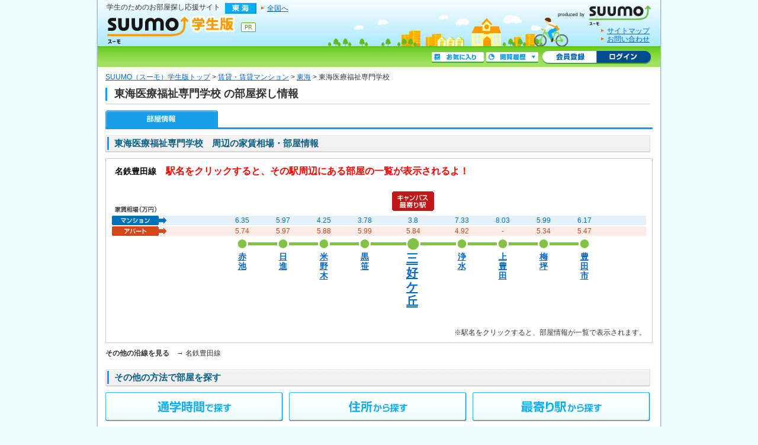

--- FILE ---
content_type: text/html;charset=UTF-8
request_url: https://gakusei.suumo.jp/gakko/tokai/30212300_001/
body_size: 15557
content:
<!DOCTYPE html PUBLIC "-//W3C//DTD XHTML 1.0 Transitional//EN" "http://www.w3.org/TR/xhtml1/DTD/xhtml1-transitional.dtd">
<html xmlns="http://www.w3.org/1999/xhtml" xml:lang="ja" lang="ja">
<head>
<meta http-equiv="content-type" content="text/html; charset=utf-8" />
<!-- JJ901FI0110 -->
<title>東海医療福祉専門学校 周辺の一人暮らし賃貸情報｜SUUMO（スーモ）学生版でに通いやすい賃貸マンション・賃貸アパートを探そう！</title>
<meta name="keywords" content='東海医療福祉専門学校,,賃貸,一人暮らし,部屋探し' />
<meta name="description" content='東海医療福祉専門学校
				周辺で賃貸をお探しですか？一人暮らしのお部屋等、受験生や学生の一人暮らしのための賃貸が満載！SUUMO（スーモ）学生版で、一人暮らしの賃貸・部屋探し！' />
<link rel="shortcut icon" href="/front/img/favicon.ico" type="image/vnd.microsoft.icon" />
<link rel="icon" href="/front/img/favicon.ico" type="image/vnd.microsoft.icon" />
<meta name="robots" content="noarchive">
<!-- JJ901FI0110 -->
<meta http-equiv="content-style-type" content="text/css" />
<meta http-equiv="content-script-type" content="text/javascript" />
<script src="/edit/assets/allsites/js/jquery-1.4.2.min.js"></script>
<script type='text/javascript' src="/jj/jjcommon/js/common.js" ></script>

<!--「画像のロールオーバー」用js-->
<script type="text/javascript" src="/jj/jjcommon/lib/rollover.js"></script>
<script type="text/javascript">
<!--
$(function(){
setRollovers();
});
-->
</script>

<!--「11.サムネイル画像切り替え表示」用js-->
<script src="/jj/jjcommon/js/swap_photo.js" type="text/javascript"></script>

<!--「14.キーワード入力例」表示用js-->
<script type="text/javascript" src="/jj/jjcommon/lib/jquery.example.js"></script>
<script type="text/javascript">
$(function(){
	$('.js_exmple').example(function() {
		return $(this).attr('title');
	});
});
</script>

<!--「5.絞り込みパネル表示」用js-->
<!--thickbox-->
<script src="/jj/jjcommon/lib/thickbox.js" type="text/javascript"></script>
<script src="/jj/jjcommon/js/thickbox_patch.js" type="text/javascript"></script>
<link rel="stylesheet" type="text/css" media="screen, print" href="/jj/jjcommon/lib/thickbox.css" />
<link rel="stylesheet" type="text/css" media="screen, print" href="/jj/jjcommon/css/thickbox_patch.css" />
<!--/thickbox-->


<!--「5.絞り込みパネル表示【ページ遷移のないコンテンツのタブ表示（thickboxは別）】」用js-->
<!--tabs-->
<link rel="stylesheet" type="text/css" media="screen, tv, print" href="/jj/jjcommon/css/ui.tabs.css" />
<script src="/jj/jjcommon/lib/ui.core.js" type="text/javascript"></script>
<script src="/jj/jjcommon/lib/ui.tabs.js" type="text/javascript"></script>
<script type="text/javascript">
$(function() {
$('#container-inline ul.tab_gyo').tabs({selected: 0});
});
</script>
<!--/tabs-->

<!--「7.間取り画像拡大表示（マウスオーバー）」用js-->

<!--cluetip-->
<script src="/jj/jjcommon/lib/jquery.bgiframe.min.js" type="text/javascript"></script>
<script src="/jj/jjcommon/lib/jquery.cluetip.js" type="text/javascript"></script>
<link rel="stylesheet" href="/jj/jjcommon/lib/jquery.cluetip.css" type="text/css" />
<script src="/jj/jjcommon/js/cluetips.js" type="text/javascript"></script>
<!--/cluetip-->

<!--「テーブルセルのマウスオーバー＆リンク設定」用js-->
<script type="text/javascript" src="/jj/jjcommon/js/hover_click.js"></script>


<!--「個別テーブルセルのマウスオーバー＆リンク設定」用js-->
<!--script type="text/javascript" src="/jj/jjcommon/js/hover_click_singlecell.js"></script-->


<!--「15.一括チェック」用js-->
<!--checkall_checkbox-->
<script src="/jj/jjcommon/js/checkall_checkbox.js" type="text/javascript"></script>
<!--/checkall_checkbox-->

<!--「ポップアップウインドウ」用js-->

<!--popup_window-->
<script src="/jj/jjcommon/lib/jquery.popupwindow.js" type="text/javascript"></script>
<script type="text/javascript">
<!--
$(function()
{
	$(".bullet_blank").popupwindow();
});
-->
</script>
<!--/popup_window-->

<!--「横スクロールの画像ギャラリー」用js-->
<!--image_scroller-->
<link rel="stylesheet" type="text/css" media="screen, tv, print" href="/jj/jjcommon/lib/imgscroller.css" />
<script src="/jj/jjcommon/lib/jquery.scrollTo.js" type="text/javascript"></script>
<script src="/jj/jjcommon/lib/imgscroller.js" type="text/javascript"></script>
<!--/image_scroller-->

<!--「フォーム入力支援」用js-->
<!--form_validate-->
<script type="text/javascript" src="/jj/jjcommon/lib/jquery.validate.js"></script>
<script type="text/javascript" src="/jj/jjcommon/js/validate_default.js"></script>

<script type="text/javascript">
<!--
$(function(){
	$.validateInit("#contact_form");
});
-->
</script>
<!--/form_validate-->

<!--「沿線の駅を全て表示するリンク」用js-->
<script type="text/javascript" src="/jj/jjcommon/js/showall_section.js"></script><!--/13.フォーム入力支援 -->

<!--テキストフィールド サジェストバルーン-->
<script type="text/javascript" src="/jj/jjcommon/js/focus_ballon.js"></script>
<!--・テキストフィールド サジェストバルーン-->

<!--「右クリック禁止」用js 2009/11/05 by bjb chenys start-->
<script type="text/javascript">
//$(function(){
	//document.body.oncontextmenu=function(){return false;};
//});
</script>
<!--「右クリック禁止」用js 2009/11/05 by bjb chenys end-->

<link rel="stylesheet" type="text/css" media="screen, tv, print" href="/jj/jjcommon/css/condo_STC.css" />
<link rel="stylesheet" type="text/css" media="screen, tv, print" href="/jj/jjcommon/css/chintai.css" />
<link rel="stylesheet" type="text/css" media="screen, tv, print" href="/jj/jjcommon/css/main.css" />
<!--[if IE 6.0]><link href="/jj/jjcommon/css/ie6.css" rel="stylesheet" type="text/css" media="screen,tv" /><![endif]-->
<!--[if gte IE 7.0]><link href="/jj/jjcommon/css/ie7.css" rel="stylesheet" type="text/css" media="screen,tv" /><![endif]-->
<link rel="stylesheet" type="text/css" media="print" href="/jj/jjcommon/css/print.css" />
<link rel="stylesheet" type="text/css" media="screen, print" href="/jj/jjcommon/lib/thickbox.css" />
<link rel="stylesheet" type="text/css" media="screen, print" href="/jj/jjcommon/css/thickbox_patch.css" />
<link rel="stylesheet" type="text/css" href="/jj/jjcommon/css/jquery.cluetip.css"  />
<script type="text/javascript" src="/jj/jjcommon/js/xfr.js?1563501795000"></script>
<link rel="stylesheet" type="text/css" media="screen, tv, print" href="/jj/cacommon/css/sub_chintai.css" />
<script type="text/javascript" src="/front/tag/stmt/stmt_head.js"></script>
</head>
<style type="text/css" media="screen, tv, print">
  .alert_table { position: fixed; top: 50%; left:50%; z-index: 100; margin-top: -32px; margin-left: -108px; display: none; }
</style>
<link rel="stylesheet" href="/jj/cacommon/css/sub_chintai.css?1540519884000" media="screen, tv" type="text/css" />
<link rel="stylesheet" href="/jj/cacommon/css/campus_eki_ranking.css?1544493838000" media="screen,tv,print" type="text/css" />
<script type="text/javascript" src="/jj/jjcommon/js/jquery.map.js?1540520180000"></script>
<script type="text/javascript" src="/jj/jjcommon/js/xj1.js?1630015947000"></script>
<script type="text/javascript" src="/jj/jjcommon/js/xfr.js?1563501795000"></script>
<!--autocomplete-->
<script type="text/javascript" src="/jj/jjcommon/lib/jquery.bgiframe.min.js"></script>
<script type="text/javascript" src="/jj/jjcommon/lib/jquery.autocomplete.js"></script>
<script type="text/javascript" src="/jj/jjcommon/js/autocomplete_station.js"></script>
<link rel="stylesheet" type="text/css" href="/jj/jjcommon/lib/jquery.autocomplete.css" />
<script type="text/javascript" src="/jj/jjcommon/js/check_station.js"></script>
<script type="text/javascript" src="/jj/jjcommon/js/check_railroad.js"></script>
<!--/autocomplete-->
<script src="/jj/jjcommon/js/add_mylist.js" type="text/javascript"></script>
<script type="text/javascript">
    ////////////////////////////////////////////////////////////////////////////////
    //
    //  定数定義
    //
    ////////////////////////////////////////////////////////////////////////////////
    /** クリップ登録：会員. */
    var CLIP_KAIIN = "11";
    /** クリップ登録：非会員. */
    var CLIP_HIKAIIN = "12";
    /** クリップ登録＋メール受信設定：会員. */
    var CLIP_AND_MAIL_KAIIN = "21";
    /** クリップ登録＋メール受信設定：非会員. */
    var CLIP_AND_MAIL_HIKAIIN = "22";
    /** メールアドレスチェック. */
    var CLIP_CHECK_MAIL = "90";
    /** 検索条件登録：会員. */
    var JOKEN_KAIIN = "11";
    /** 検索条件登録：非会員. */
    var JOKEN_HIKAIIN = "12";
    /** 検索条件登録＋メール受信設定：会員. */
    var JOKEN_AND_MAIL_KAIIN = "21";
    /** 検索条件登録＋メール受信設定：非会員. */
    var JOKEN_AND_MAIL_HIKAIIN = "22";
    /** メールアドレスチェック. */
    var JOKEN_CHECK_MAIL = "90";

    /** 掲載サイト区分. */
    var KEISAI_SITE_KBN = "03";

    // ログイン状態
    var login = false;
    //隠すまでの時間（msec）
    var hideResultMSec = 1500;
    //隠すためのタイムアウト識別
    var hideResultTimeout = null;

    ////////////////////////////////////////////////////////////////////////////////
    //
    //  外部公開関数（クリップ登録）
    //
    ////////////////////////////////////////////////////////////////////////////////
    // 一括登録
    function registClipMulti(obj) {
        if (mySubmitfunc()) {
            $("#hidden_post").html("");
            $("#clipMailError").html("&nbsp;");
            $("#CLIP_MAIL").attr({value:""});
            if (login) {
                // 会員：検索条件登録
                $(".mail_clp_change").attr({value:CLIP_KAIIN});
            } else {
                // 非会員：検索条件登録
                $(".mail_clp_change").attr({value:CLIP_HIKAIIN});
            }
            var objDiv = document.getElementById("hidden_post");
            var grchk = $("input:checkbox");
            var cnt = 0;
            for(i=0;i<grchk.size();i++){
                if(grchk.get(i).checked) {
                    var val = $(grchk.get(i)).parents("tr").find("#clipkey").attr("value");
                    if (val != "" && val != undefined) {
                        // 送信キー情報作成
                        createClipkey(objDiv, val);
                        ++cnt;
                    }
                }
            }
            if (cnt > 0) {
                // 非画面Ajax送信
                ajaxSend("/jj/common/function/JJ901FL001/", "#contact_form_clip", "お気に入りに追加しました。");
            } else {
                showResult("登録対象が選択されていません。");
            }
        }
    }

    // 個別登録
    function registClipSingle(obj) {
        if (mySubmitfunc()) {
            // 賃貸・賃貸会社はお気に入り削除機能なし
            // 追加時は、領域の条件文を削除してください。
            var bs = $('#contact_form_clip input[name=bs]').val();
            if (($(obj).hasClass('is-inactive') || $(obj).hasClass('js-isInactive')) && bs !== '040' && bs !== '041') {
                deleteClipSingle(obj);
            }  else {
                $("#hidden_post").html("");
                $("#clipMailError").html("&nbsp;");
                $("#CLIP_MAIL").attr({value:""});
                if (login) {
                    // 会員：検索条件登録
                    $(".mail_clp_change").attr({value:CLIP_KAIIN});
                } else {
                    // 非会員：検索条件登録
                    $(".mail_clp_change").attr({value:CLIP_HIKAIIN});
                }
                // キー情報の取得
                var val = $(obj).parents("tr").find("#clipkey").attr("value");
                // 20090805 Mantis(13024) bjb-GAOF start

                // キー情報の取得　親にテーブル<tr>タグがない場合は、"list_element"というクラス名の要素を探す
                if (val == "" || val == undefined) {
                     val = $(obj).parents(".list_element").find("#clipkey").attr("value");
                }
                // 	20090805 Mantis(13024) bjb-GAOF end

                   // キー情報の取得結果により表示振分
                if(val != "" && val != undefined) {
                    var objDiv = document.getElementById("hidden_post");
                    // 送信キー情報作成
                    createClipkey(objDiv, val);
                    // マイリストに追加ボタンにスタイルを指定
                    $(obj).attr('id','js-addMyListTaishou');
                    // 非画面Ajax送信
                    ajaxSend("/jj/common/function/JJ901FL001/", "#contact_form_clip", "お気に入りに追加しました。");
                } else {
                    showResult("登録が行えませんでした。");
                }
            }
        }
    }

	// M19611 学生版：学校トップ地図でクリップ保存できない 対応 BJBSH:zhoucw 2010/02/09 start
    // 個別登録
    function registClipSingle2(obj,bs) {
        if (mySubmitfunc()) {
            var clip_bs = $('#contact_form_clip input[name=bs]').val();
            if (($(obj).hasClass('is-inactive') || $(obj).hasClass('js-isInactive')) && clip_bs !== '040' && clip_bs !== '041') {
                deleteClipSingle(obj);
            } else {
                $("#hidden_post").html("");
                $("#clipMailError").html("&nbsp;");
                $("#CLIP_MAIL").attr({value:""})
                if (login) {
                    // 会員：検索条件登録
                    $(".mail_clp_change").attr({value:CLIP_KAIIN});
                } else {
                    // 非会員：検索条件登録
                    $(".mail_clp_change").attr({value:CLIP_HIKAIIN});
                }
                // キー情報の取得
                var val = $(obj).parents("tr").find("#clipkey").attr("value");
                // 20090805 Mantis(13024) bjb-GAOF start

                // キー情報の取得　親にテーブル<tr>タグがない場合は、"list_element"というクラス名の要素を探す
                if (val == "" || val == undefined) {
                     val = $(obj).parents(".list_element").find("#clipkey").attr("value");
                }
                //     20090805 Mantis(13024) bjb-GAOF end

                // キー情報の取得結果により表示振分
                if(val != "" && val != undefined) {
                    var objDiv = document.getElementById("hidden_post");
                    // 送信キー情報作成
                    createClipkey(objDiv, val);
                    // マイリストに追加ボタンにスタイルを指定
                    $(obj).attr('id','js-addMyListTaishou');
                    // 非画面Ajax送信
                    ajaxSend("/jj/common/function/JJ901FL001/?bs=" + bs, "#contact_form_clip", "お気に入りに追加しました。");
                } else {
                    showResult("登録が行えませんでした。");
                }
            }
        }
    }
	// M19611 学生版：学校トップ地図でクリップ保存できない 対応 BJBSH:zhoucw 2010/02/09 end

    // 一括登録withメール
    function registClipMailMulti(obj) {
        $("#hidden_post").html("");
        $("#clipMailError").html("&nbsp;");
        $("#CLIP_MAIL").attr({value:""});
        var objDiv = document.getElementById("hidden_post");
        var grchk = $("input:checkbox");
        var cnt = 0;
        for(i=0;i<grchk.size();i++){
            if(grchk.get(i).checked) {
                var val = $(grchk.get(i)).parents("tr").find("#clipkey").attr("value");
                if (val != "" && val != undefined) {
                    // 送信キー情報作成
                    createClipkey(objDiv, val);
                    ++cnt;
                }
            }
        }
        if (login) {
            $(obj).unbind("click");
            $(".mail_clp_change").attr({value:CLIP_AND_MAIL_KAIIN});
            if (cnt > 0) {
                // 非画面Ajax送信
                ajaxSend("/jj/common/function/JJ901FL001/", "#contact_form_clip", "お気に入りに追加しました。");
            }
        } else {
            // ThickBox表示前処理
            $(".mail_clp_change").attr({value:CLIP_CHECK_MAIL});
            // キー情報の取得結果により表示振分
            if(cnt == 0) {
                // 対象選択：無
                // ThickBoxの表示内容を変更
                dispMode("0");
            } else {
                // 対象選択：有
                // ThickBoxの表示内容を変更
                dispMode("1");
            }
        }
    }

    // 個別登録withメール
    function registClipMailSingle(obj) {
        $("#hidden_post").html("");
        $("#clipMailError").html("&nbsp;");
        $("#CLIP_MAIL").attr({value:""});
        if (login) {
            $(obj).unbind("click");
            // 処理区分設定処理
            $(".mail_clp_change").attr({value:CLIP_AND_MAIL_KAIIN});
            // キー情報の取得
            var val = $(obj).parents("tr").find("#clipkey").attr("value");
            // キー情報の取得結果により表示振分
            if(val != "") {
                var objDiv = document.getElementById("hidden_post");
                // 送信キー情報作成
                createClipkey(objDiv, val);
                // 非画面Ajax送信
                ajaxSend("/jj/common/function/JJ901FL001/", "#contact_form_clip", "お気に入りに追加しました。");
            }
        } else {
            // ThickBox表示前処理
            $(".mail_clp_change").attr({value:CLIP_CHECK_MAIL});
            // キー情報の取得
            var val = $(obj).parents("tr").find("#clipkey").attr("value");
            // キー情報の取得結果により表示振分
            if(val == "") {
                // 対象選択：無
                // ThickBoxの表示内容を変更
                dispMode("0");
            } else {
                // 対象選択：有
                var objDiv = document.getElementById("hidden_post");
                // 送信キー情報作成
                createClipkey(objDiv, val);
                // ThickBoxの表示内容を変更
                dispMode("1");
            }
        }
    }

    // クリップ登録処理
    function clipSendEmail(){
        $.ajax({
            type:"POST",
            url :"/jj/common/function/JJ901FL001/",
            data:$("#contact_form_clip").serialize(),
            success:function(msg){
                var form = document.getElementById("contact_form_clip");
                var style = "width=650,height=236,toolbar=0,location=0,status=0,menubar=1,scrollbars=1,resizable=1";
                var trimedMessage = trimMessage(msg);
                if(trimedMessage == null || trimedMessage == ""){
                    var popup = window.open("" ,"clipPopup", style);
                    form.target = popup.name;
                    form.action = "/jj/common/function/JJ901FL001/";
                    $(".mail_clp_change").attr({value:CLIP_AND_MAIL_HIKAIIN});
                    form.submit();
                    $("#clipMailError").html("");
                    $("#hidden_post").html("");
                    $(".sendModalClose").click();
                }else{
                    $("#clipMailError").html(trimedMessage);
                }
            }
        });
    }

    ////////////////////////////////////////////////////////////////////////////////
    //
    //  外部公開関数（検索条件登録）
    //
    ////////////////////////////////////////////////////////////////////////////////
    // 条件登録入力用
    function registKensakuJoken(obj){
        if (login) {
            // 会員：検索条件登録
            $(".seaf_change").attr({value:JOKEN_KAIIN});
            $(".ksk_email_change").attr({value:""});
        } else {
            // 非会員：検索条件登録
            $(".seaf_change").attr({value:JOKEN_HIKAIIN});
            $(".ksk_email_change").attr({value:""});
        }
        // 非画面Ajax送信
        ajaxSend("/jj/common/function/JJ901FL002/", "#kensakujokentoroku", "お気に入りに追加しました。");
    }

    // メール送信入力用
    function registKensakuJokenMail(obj){
        if (KEISAI_SITE_KBN == "06" || KEISAI_SITE_KBN == "07") {
            var $objForm = $('#js-kensakuJoukenTourokuForm');
            $objForm.attr('target', 'kensakuJoukenWindow');
            $objForm.attr('method', 'post');
            $objForm.submit();
        } else if (login) {
            $(obj).unbind("click");
            $(".seaf_change").attr({value:JOKEN_AND_MAIL_KAIIN});
            $(".ksk_email_change").attr({value:""});
            // 非画面Ajax送信
            ajaxSend("/jj/common/function/JJ901FL002/", "#kensakujokentoroku", "メール送信を設定しました。");
        } else {
            // ThickBox表示前処理
            $(".seaf_change").attr({value:JOKEN_CHECK_MAIL});
            $(".ksk_email_change").attr({value:""});
        }
    }

	//二重クリック防止用
	var submittedFlg = false;
    function mySubmitfunc(){
	  if(submittedFlg){
        alert('送信中');
        return false;
      }else{
        submittedFlg = true;
        return true;
      }
    }

    // 検索条件登録処理
    function kskJknSendEmail(){
        $(".ksk_email_change").attr({value:$(".kensaku_email").attr("value")});
        $.ajax({
            type:"POST",
            url :"/jj/common/function/JJ901FL002/",
            data:$("#kensakujokentoroku").serialize(),
            success:function(msg){
                var form = document.getElementById("kensakujokentoroku");
                var style = "width=650,height=236,toolbar=0,location=0,status=0,menubar=1,scrollbars=1,resizable=1";
                var trimedMessage = trimMessage(msg);
                if(trimedMessage == null || trimedMessage == ""){
                    var popup = window.open("" ,"clipPopup", style);
                    form.target = popup.name;
                    form.action = "/jj/common/function/JJ901FL002/";
                    $(".seaf_change").attr({value:JOKEN_AND_MAIL_HIKAIIN});
                    form.submit();
                    $("#kskJknMailError").html("");
                    $(".sendModalClose").click();
                }else{
                    $("#kskJknMailError").html(trimedMessage);
                }
				submittedFlg = false;
		   },
		   //エラーの場合
		   error:function(){
		       submittedFlg = false;
		   }
		});
    }
    ////////////////////////////////////////////////////////////////////////////////
    //
    //  内部処理関数
    //
    ////////////////////////////////////////////////////////////////////////////////
    // 非画面送信
    function ajaxSend(url, form, okMsg){
        $.ajax({
            type:"POST",
            url :url,
            data:$(form).serialize(),
            success:function(msg){
                var trimedMessage = trimMessage(msg);
                if(trimedMessage == null || trimedMessage == ""){
                    showResult(okMsg);
                }else{
                    showResult(trimedMessage);
                }
                if (typeof suumo !== "undefined") {
                    suumo.headerfooter.updateHeaderMylistCnt('#js-mylistBukkenPopCount', '#js-mylistbarcnt-bukken', 'mylist_bukken_cnt', '#js-mylistBukkenPopCookie');
                    suumo.headerfooter.updateHeaderMylistCnt('#js-mylistKaishaPopCount', '#js-mylistbarcnt-company', 'mylist_kaisha_cnt', '#js-mylistKaishaPopCookie');
                    suumo.headerfooter.updateHeaderMylistCnt('#js-mylistKensakuJokenPopCount', '#js-mylistbarcnt-sch', 'mylist_sch_cnt', '#js-mylistKensakuJokenPopCookie');
                }
                submittedFlg = false;
                var $addMyListTaishouBtn = $('#js-addMyListTaishou');
                $addMyListTaishouBtn.removeAttr('id');
                if ($('#js-mylistBukkenPopCount')[0] === undefined) {
                    return;
                }
                // マイリストに追加ボタンを非活性にする
                var imageOff = "";
                if ($addMyListTaishouBtn.hasClass('js-myListBtn216Image')) {
                    imageOff = '/jj/cacommon/img/btn_216_attic_off.gif';
                } else if ($addMyListTaishouBtn.hasClass('js-myListBtnFI373')) {
                    $addMyListTaishouBtn.addClass("is-inactive");
                }
                if (imageOff !== "") {
                    $addMyListTaishouBtn.attr('src', imageOff);
                    $addMyListTaishouBtn.bind('mouseover',function(){
                        $addMyListTaishouBtn.attr('src', imageOff);
                    });
                    $addMyListTaishouBtn.bind('mouseout',function(){
                        $addMyListTaishouBtn.attr('src', imageOff);
                    });
                    $addMyListTaishouBtn.addClass('js-isInactive');
                }
            },
            //エラーの場合
            error:function(){
               submittedFlg = false;
           }
        });
    }

	// 非画面送信：結果表示
    function showResult(msg){
        //結果表示枠
        var resultElm = $(".alert_table");
        //メッセージ表示
        var msgElm = resultElm.find("span");
        clearTimeout(hideResultTimeout);
        //メッセージを追加
        msgElm.html(msg);
        resultElm.show();
        //指定時間後に隠す
        hideResultTimeout = setTimeout(function(){hideResult();}, hideResultMSec);
    }

    // 非画面送信：結果を隠す
    function hideResult(){
        clearTimeout(hideResultTimeout);
        $(".alert_table").hide();
    }

    // 送信キー情報作成
    function createClipkey(objDiv, val) {
        var objClipKey = document.createElement("Input");
        objClipKey.type = "hidden";
        objClipKey.name = "clipkey";
        objClipKey.id = "clipkey";
        objClipKey.value = val;
        objDiv.appendChild(objClipKey);
    }

    // ThickBoxの表示内容
    function dispMode(mode) {
        if (mode == "0") {
            // 警告：「対象の選択がありません。」
            $(".clip_select").get(0).style.display = "none";
            $(".clip_nonselect").get(0).style.display = "block";
        } else if (mode == "1") {
            // 正常
            $(".clip_select").get(0).style.display = "block";
            $(".clip_nonselect").get(0).style.display = "none";
        }
    }

    // メッセージから全半角スペースと改行文字をトリミングする。
    function trimMessage(message){
       var trimedMessage = "";
       if(message == null || message == ""){
           trimedMessage = message;
       } else {
           trimedMessage = message.replace(/[\n]*$/gim,"").replace(/[\r\n]*$/gim,"").replace(/^[ 　]*/gim,"").replace(/[ 　]*$/gim,"");
       }
       return trimedMessage;
    }

    //CRR3対応 2011/04/29 LKI lij Start
    // 一括登録
    function registClipMultiRs(obj) {
        if (mySubmitfunc()) {
            $("#hidden_post").html("");
            $("#clipMailError").html("&nbsp;");
            $("#CLIP_MAIL").attr({value:""});
            if (login) {
                // 会員：検索条件登録
                $(".mail_clp_change").attr({value:CLIP_KAIIN});
            } else {
                // 非会員：検索条件登録
                $(".mail_clp_change").attr({value:CLIP_HIKAIIN});
            }
            var objDiv = document.getElementById("hidden_post");
            var grchk = $("input:checkbox");
            var cnt = 0;
            for(i=0;i<grchk.size();i++){
                if(grchk.get(i).checked) {
                    var val = $(grchk.get(i)).parents("tr").find("#clipkey").attr("value");
                    if (val != "" && val != undefined) {
                        // 送信キー情報作成
                        createClipkey(objDiv, val);
                        ++cnt;
                    }
                }
            }
            if (cnt > 0) {
                // 非画面Ajax送信
                ajaxSendRs("/jj/common/function/JJ901FL001/", "#contact_form_clip", "お気に入りに追加しました。",'');
            } else {
                showResult("登録対象が選択されていません。");
                submittedFlg = false;
            }
        }
    }

    // 個別登録
    function registClipSingleRs(obj) {
        if (mySubmitfunc()) {
            $("#hidden_post").html("");
            $("#clipMailError").html("&nbsp;");
            $("#CLIP_MAIL").attr({value:""});
            if (login) {
                // 会員：検索条件登録
                $(".mail_clp_change").attr({value:CLIP_KAIIN});
            } else {
                // 非会員：検索条件登録
                $(".mail_clp_change").attr({value:CLIP_HIKAIIN});
            }
            // キー情報の取得
            var val = $(obj).parents("tr").find("#clipkey").attr("value");
            // 20090805 Mantis(13024) bjb-GAOF start

            // キー情報の取得　親にテーブル<tr>タグがない場合は、"list_element"というクラス名の要素を探す
            if (val == "" || val == undefined) {
                 val = $(obj).parents(".list_element").find("#clipkey").attr("value");
            }
            // 	20090805 Mantis(13024) bjb-GAOF end

               // キー情報の取得結果により表示振分
            if(val != "" && val != undefined) {
                var objDiv = document.getElementById("hidden_post");
                // 送信キー情報作成
                createClipkey(objDiv, val);
                // 非画面Ajax送信
                ajaxSendRs("/jj/common/function/JJ901FL001/", "#contact_form_clip", "お気に入りに追加しました。", obj);
            } else {
                showResult("登録が行えませんでした。");
                submittedFlg = false;
            }
        }
    }
    // 非画面送信
    function ajaxSendRs(url, form, okMsg, obj){
        $.ajax({
            type:"POST",
            url :url,
            data:$(form).serialize(),
            success:function(msg){
                var trimedMessage = trimMessage(msg);
                if(trimedMessage == null || trimedMessage == ""){
                    showResult(okMsg);
                }else{
                	//登録成功した場合
                	if (trimedMessage.indexOf("お気に入りの登録が完了しました。") != -1) {
                		//個別登録
                		if (obj != "") {
                			var changeImageLink = $(obj).parents("tr").find("#changeImageLink");
                			changeImageLink.removeAttr("onclick");
                			changeImageLink.removeAttr("title");
                			changeImageLink.html("<img src='/jj/cacommon/img/btn_preserving.gif' alt='保存済み' title='保存済み'/>");
                		//一括登録
                		} else {
				            var grchk = $("input:checkbox");
				            for(i=0;i<grchk.size();i++){
				                if(grchk.get(i).checked) {
				                	var changeImageLink = $(grchk.get(i)).parents("tr").find("#changeImageLink");
		                			changeImageLink.removeAttr("onclick");
		                			changeImageLink.removeAttr("title");
		                			changeImageLink.html("<img src='/jj/cacommon/img/btn_preserving.gif' alt='保存済み' title='保存済み'/>");
				                }
				            }
                		}
                	}
                    showResult(trimedMessage);
                }
                submittedFlg = false;
            },
            //エラーの場合
            error:function(){
               submittedFlg = false;
           }
        });
    }
    //CRR3対応 2011/04/29 LKI lij End

    // お気に入り削除
    function deleteClipSingle(obj) {

        var $objBtn = $(obj);
        var msg = '';

        // キー情報の取得
        var clipkey = $(obj).parents('tr').find('#clipkey').attr('value');

        // キー情報の取得　親にテーブル<tr>タグがない場合は、'list_element'というクラス名の要素を探す
        if (clipkey === '' || clipkey === undefined) {
        	clipkey = $objBtn.parents('.list_element').find('#clipkey').attr('value');
        }
        // キー情報の取得結果により表示振分
        if(clipkey != '' && clipkey != undefined) {
            $.ajax({
                type : 'GET',
                data : 'clipkey=' + clipkey,
                url : '/jj/common/function/JJ901FL022/delete/',
                dataType : 'json',
                success : function(data){
                    if (data && data.statusCode && data.statusCode === '200' && data.results) {
                        if (data.results.myListBkn) {
                            suumo.headerfooter.noticeCnt({
                                targetID : '#js-mylistbarcnt-bukken',
                                value : data.results.myListBkn.cnt
                            });

                            suumo.headerfooter.setCookie({
                                name : 'mylist_bukken_cnt',
                                value : data.results.myListBkn.cookieInfo
                            });
                        }
                        if (data.results.myListKsh) {
                            suumo.headerfooter.noticeCnt({
                                targetID : '#js-mylistbarcnt-company',
                                value : data.results.myListKsh.cnt
                            });

                            suumo.headerfooter.setCookie({
                                name : 'mylist_kaisha_cnt',
                                value : data.results.myListKsh.cookieInfo
                            });
                        }
                        msg = data.msg;
                        if ($objBtn.hasClass('js-myListBtn216Image')) {
                            $objBtn.attr('src', '/jj/cacommon/img/btn_216_attic.gif');
                            $objBtn.bind('mouseover',function(){
                                $objBtn.attr('src', '/jj/cacommon/img/btn_216_attic_ov.gif');
                            });
                            $objBtn.bind('mouseout',function(){
                                $objBtn.attr('src', '/jj/cacommon/img/btn_216_attic.gif');
                            });
                        }
                        $objBtn.removeClass('js-isInactive');
                        $objBtn.removeClass('is-inactive');
                    } else {
                        msg = 'お気に入り削除に失敗しました。';
                    }
                    showResult(msg);
                    submittedFlg = false;
                },
                timeout:10000,
                error : function(data, textStatus) {
                    if (textStatus === 'timeout') {
                        msg = '一定時間経過した為、お気に入り削除処理を終了しました。';
                    } else {
                        msg = 'お気に入り削除に失敗しました。';
                    }
                    showResult(msg);
                    submittedFlg = false;
                }
            });
        } else {
            msg = '削除が行えませんでした。';
            showResult(msg);
            submittedFlg = false;
        }
    }

    // メール送信入力用
    function registKensakuJokenMailHttps(obj){
        if (login) {
            $(obj).unbind("click");
            $(".seaf_change").attr({value:JOKEN_AND_MAIL_KAIIN});
            $(".ksk_email_change").attr({value:""});
            // 非画面Ajax送信
            ajaxSend("/jj/common/function/JJ901FL002/", "#kensakujokentoroku", "メール送信を設定しました。");
        } else {
            var $objForm = $('#js-kensakuJoukenTourokuForm');
            $objForm.attr('target', 'kensakuJoukenWindow');
            $objForm.attr('method', 'post');
            $objForm.submit();
        }
    }
</script>
<script type="text/javascript" src="/jj/jjcommon/js/add_mylist.js?1540520180000"></script>
<script type="text/javascript" src="/jj/jjcommon/js/add_mylist_sample.js?1540520180000"></script>
<script type="text/javascript">
  function linkHttpsPost() {
    var form = document.getElementById("FR351FG011Form");
    form.submit();
  }
  
  function changeEnsen(ensenCd) {
    $("div[id^=divCampusEnsen]").each(function(i){
      $(this).hide();
    });
    $("p[id^=pCampusEnsen]").each(function(i){
      $(this).hide();
    });
    $("#divCampusEnsen"+ensenCd).show();
    $("#pCampusEnsen"+ensenCd).show();
  }
  </script>

</script>

<script type="text/javascript">
$(function() {
	$("#ca_text_banner").load("/jj/common/parts/JJ901FJ901/?ar=050&amp;gn=%e6%9d%b1%e6%b5%b7%e5%8c%bb%e7%99%82%e7%a6%8f%e7%a5%89%e5%b0%82%e9%96%80%e5%ad%a6%e6%a0%a1&amp;cn=&amp;times=1768748491077&kkkKoseiCd=C900008&dc=4".unEscapeHTML());
	$("#ca_chumoku_banner").load("/jj/common/parts/JJ901FJ901/?ar=050&amp;gn=%e6%9d%b1%e6%b5%b7%e5%8c%bb%e7%99%82%e7%a6%8f%e7%a5%89%e5%b0%82%e9%96%80%e5%ad%a6%e6%a0%a1&amp;cn=&amp;times=1768748491077&kkkKoseiCd=C900022&dc=2&lp=02&gi=FR311FD001030212300001".unEscapeHTML());
});
</script>
<body class="chintai ch_leaf">

  <div id="container"><a name="pagetop" id="pagetop"></a>
  <!-- CA901FI1010 --><form id="turnbackPostForm" action="" method="post" >
<input type="hidden" name="ar" value="050" />
<input type="hidden" name="bs" value="040" />
<input type="hidden" name="ltbi" value="[base64]" />
</form>

<form name="common_common_JJ901FK101ActionForm" id="js-turnbackPostForm" method="post" action="https://gakusei.suumo.jp/jj/common/common/JJ901FK101/showLogin/"><input type="hidden" name="tbi4dbs" value="[base64]">
</form><form name="common_parts_JJ901FI101ActionForm" id="headerMylistkensaku" method="POST" action="/jj/common/parts/JJ901FI101/"><input type="hidden" name="ar" value="050" />
    <input type="hidden" name="bs" value="040" />
</form><form name="common_common_JJ901FK101ActionForm" id="js-myEntryForm" method="post" action="https://gakusei.suumo.jp/jj/common/common/JJ901FK101/showMemRegist/"><input type="hidden" name="tbi4dbs" value="[base64]">
</form><script type="text/javascript" src="/jj/jjcommon/lib/jquery.example.js"></script>
<script type="text/javascript" src="/jj/jjcommon/js/menu.js"></script>
<script type="text/javascript">
$(function(){
	$('.js_exmple').example(function() {
	return $(this).attr('title');
	});
});

function doTurnback(url) {
	var tnbkFrm = document.getElementById("turnbackPostForm");
	tnbkFrm.action = url;
	tnbkFrm.submit();
	return false;
}

function delArCookie() {
	var date = new Date();
	date.setYear(date.getYear() - 1);
	document.cookie = "ar=;path=/ ;expires=" + date.toGMTString() + ";";
}

function open_sub_window(object,target){
	SubWindow=window.open(object,target,"width=780,top=0,left=0,toolbar=1,location=1,status=1,menubar=1,scrollbars=1,resizable=1");
	SubWindow.focus();
}

window.onload=init;
function init(){
    var link = document.createElement('link');
    with( link ) {
        href = '/jj/cacommon/css/sub_chintai.css';
        type = 'text/css';
        rel = 'stylesheet';
		media='screen, tv';
    }

    var head = document.getElementsByTagName('head');
    head.item(0).appendChild(link);
}

// 会員登録ボタン
$('.js-member-entry').live( 'click', function() {
	$('#js-myEntryForm').submit();
	return false;
});

// ログインボタン
$('.js-mylist-login').live( 'click', function() {
	$('#js-turnbackPostForm').submit();
	return false;
});

</script>
<script type="text/javascript">
<!--
function headerMylistkensakuAction(val) {
	if(val == 1) {
		$("#headerMylistkensaku").attr({action:"/jj/common/service/JJ901FM301/"});
	}else {
		$("#headerMylistkensaku").attr({action:"/jj/common/service/JJ901FM303/"});
	}
        $("#headerMylistkensaku").submit();
	return false;
}
//-->
</script>
<script type="text/javascript" src="/jj/jjcommon/js/dropdown.js"></script>
<script type="text/javascript" src="/jj/jjcommon/js/removeLatestBukken.js"></script>
<!-- smpBanner Start -->
<!-- smpBanner End -->
<div id="container">
	<div id="header" class="ca clearfix" style="z-index: 200;">
		<p class="fl"><em>学生のためのお部屋探し応援サイト</em></p>
		<ul class="inline_list">
<li><img src="/jj/cacommon/img/btn_tokai.gif" width="53" height="19" alt="東海" /></li>
	<li class="link_arrow"><a href="/" onclick="delArCookie()">全国へ</a></li>
		</ul>
		<p class="title"><a href="/tokai/"><img src="/jj/cacommon/img/title_campus.jpg" width="216" height="48" alt="SUUMO（スーモ）学生版" /></a></p>
		<p id="he_tit_suumolink"><a href="https://suumo.jp/"><img src="/jj/cacommon/img/title_ca_suumotop.jpg" width="174" height="44" alt="produced by SUUMO（スーモ）" /></a></a></p>


<div id="utility">
			<ul>
				<li class="link_arrow"><a href="/sitemap/">サイトマップ</a></li>
				<li class="link_arrow"><a href="/edit/sogotoiawase/" target="_blank">お問い合わせ</a></li>
				</ul>
		</div>
<div class="sub_section cFix">
<ul class="mybar cFix">
		<li><a href="/jj/common/common/JJ901FK101/showLogin/" id="bt_list_login" class="gs-btn gs-btn--login js-mylist-login" title="ログイン">ログイン</a></li>
		<li class="pL3"><a href="/jj/common/common/JJ901FK101/showMemRegist/" class="gs-btn gs-btn--member js-member-entry" title="会員登録">会員登録</a></li>
		<li class="mT2 mR4"><a href="javascript:void(0)" onmouseover="if (overfunc()) return getResetLatestList('/jj', '050', '040','3'); else return false;" class="gs-btn gs-btn--rireki" id="bt_list_history" title="閲覧履歴">閲覧履歴</a></li>
		<li class="mT2 mR4"><a href="/jj/common/service/JJ901FM203/?ar=050&bs=040" id="bt_list_mypage" class="gs-btn gs-btn--mylist" title="お気に入り">お気に入り</a></li>
	</ul>
<!--===================================== popup list =====================================-->
<div id="poplist_wrapper2">
<div id="list_history" class="poplist2">
<div id="myarea_section">
<div id="myarea_section_inner">
<span id="poplistSearch">
</span>
<span id="poplistBukken">
</span>
<!--/myarea_section_inner--></div>
<!--/myarea_section--></div>
</div><!--/poplist-->
</div><!--/poplist_wrapper-->
<!--===================================== popup list =====================================-->
<!--/sub_section--></div>
</div>
</div>

<div id="help_link" class="multi_column clr">
	<div class="left_column"><p><a href="/" onclick="delArCookie()">SUUMO（スーモ）学生版トップ</a> &gt; <a href="/chintai/">賃貸・賃貸マンション</a> &gt; <a href="/tokai/">東海</a> &gt; 東海医療福祉専門学校 </p><!--/left_column--></div>
	<div class="right_column"><!--/right_column--></div>
<!--/help_link--></div>
<!-- /CA901FI1010 -->
<div id="contents" class="ca01003 clearfix">
    <h1>東海医療福祉専門学校 の部屋探し情報</h1>
    <h2 class="h2_seo"></h2>
    <!-- banner area -->
<!-- banner area /--><div class="list-type-changer clr">
      <ul class="inline_list clr"><!--
        --><li><img src="/jj/cacommon/img/tab_campas_01_ov.gif" alt="部屋情報" width="190" height="29" /></li><!--
      --></ul>
    </div>

<h2 class="h2_seo mgn-none"></h2>
    <div id="ca_chumoku_banner"></div>
<form name="chintai_shosai_FR311FD001ActionForm" id="SEARCH_FORM2" method="GET" action="/jj/chintai/shosai/FR311FD001/"><input type="hidden" name="ar" value="050" />
<input type="hidden" name="bs" value="040" />
<input type="hidden" name="schcd" value="30212300" />
<input type="hidden" name="capcd" value="001" />
</form><h2><span>東海医療福祉専門学校　周辺の家賃相場・部屋情報</span></h2>

<div class="searchbox" id="divCampusEnsen310038550"  >
    <h3>名鉄豊田線<span>駅名をクリックすると、その駅周辺にある部屋の一覧が表示されるよ！</span>
</h3>
    <div id="stationSelect_section">
      <table border="0" cellspacing="0" cellpadding="0">
      <caption>&nbsp;</caption>
        <tr class="statSign">
          <th scope="col"><img src="/jj/cacommon/img/ttl-stSelect.png" alt="家賃相場（万円）" width="70" height="11" /></th>
<td></td>
<td></td>
<td></td>
<td></td>
<td></td>
<td><img src="/jj/cacommon/img/statPointmark.png" width="71" height="33" /></td>
<td></td>
<td></td>
<td></td>
<td></td>
<td></td>
</tr>
        <tr class="mansion">
          <th scope="col"><img src="/jj/cacommon/img/ttl-stSelect_mansion.png" alt="マンション" width="92" height="16" /></th>
  <td></td>
<td>6.35</td>
<td>5.97</td>
<td>4.25</td>
<td>3.78</td>
<td>3.8</td>
<td>7.33</td>
<td>8.03</td>
<td>5.99</td>
<td>6.17</td>
<td></td>
</tr>
        <tr class="apart">
          <th scope="col"><img src="/jj/cacommon/img/ttl-stSelect_apart.png" alt="アパート" width="92" height="16" /></th>
  <td></td>
<td>5.74</td>
<td>5.97</td>
<td>5.88</td>
<td>5.99</td>
<td>5.84</td>
<td>4.92</td>
<td>-</td>
<td>5.34</td>
<td>5.47</td>
<td></td>
</tr>
        <tr class="stName">
  <th scope="col" class="hidetxt">駅名</th>
<th scope="col" class="hidetxt">駅名</th>
<th scope="row" class="dot end_l"><a href="/chintai/aichi/ek_00270/?rn=3100&ts=1&ts=2">赤池</a></th>
<th scope="row" class="dot "><a href="/chintai/aichi/ek_29610/?rn=3100&ts=1&ts=2">日進</a></th>
<th scope="row" class="dot "><a href="/chintai/aichi/ek_15420/?rn=3100&ts=1&ts=2">米野木</a></th>
<th scope="row" class="dot "><a href="/chintai/aichi/ek_13200/?rn=3100&ts=1&ts=2">黒笹</a></th>
<th scope="row" class="dot point "><a href="/chintai/aichi/ek_38550/?rn=3100&ts=1&ts=2">三好ケ丘</a></th>
<th scope="row" class="dot "><a href="/chintai/aichi/ek_18590/?rn=3100&ts=1&ts=2">浄水</a></th>
<th scope="row" class="dot "><a href="/chintai/aichi/ek_09230/?rn=3100&ts=1&ts=2">上豊田</a></th>
<th scope="row" class="dot "><a href="/chintai/aichi/ek_04650/?rn=3100&ts=1&ts=2">梅坪</a></th>
<th scope="row" class="dot end_r"><a href="/chintai/aichi/ek_26560/?rn=3100&ts=1&ts=2">豊田市</a></th>
<th scope="col" class="hidetxt">駅名</th>
</tr>
      </table>
    </div>
<p>&nbsp;</p>
    <p class="alg-rgt mgnt-10">※駅名をクリックすると、部屋情報が一覧で表示されます。</p>
    </div>
    <p class="mgnb-20" id="pCampusEnsen310038550" ><em class="bold">その他の沿線を見る　→</em>
    名鉄豊田線</p>
<h2 class="h2_seo mgn-none"></h2>

<script type="text/javascript" src="/jj/jjcommon/js/jquery.tipTip.minified.js?1540520182000"></script>
<script type="text/javascript">
$(function(){
	$(".rsn_tt").tipTip({
		maxWidth: "300px",
		edgeOffset: 25,
		delay : 50
	});
});
</script>

<h2><span>その他の方法で部屋を探す</span></h2>
    <ul class="inline_list clr"><!--
      --><li class="padr-10"><a href="/chintai/time/__JJ_FR301FB005_arz1050z2bsz1040z2ekz1310038550z2enz13100.html"><img src="/jj/cacommon/img/btn_search_campas_01.gif" alt="通学時間で探す" width="300" height="49" class="imgover" /></a></li><!--
      --><li class="padr-10"><a href="/chintai/aichi/sc_miyoshi/"><img src="/jj/cacommon/img/btn_search_campas_02.gif" alt="住所から探す" width="300" height="49" class="imgover" /></a></li><!--
      --><li><a href="/chintai/aichi/ek_38550/?rn=3100"><img src="/jj/cacommon/img/btn_search_campas_03.gif" alt="最寄り駅から探す" width="300" height="49" class="imgover" /></a></li><!--
    --></ul>
    <h2 class="h2_seo"></h2>


    <div class="clr" id="column2">
      <div class="fl_lft">
<p class="mgnt-10 alg-rgt"><span class="witharrow">
          東海医療福祉専門学校の詳しい情報を進学ネットで見る
</span></p>
        <h2 class="h2_seo"></h2>
<p><a href="javascript:linkHttpsPost()"><image src="/jj/cacommon/img/bnr_CA01003.gif" alt="お部屋探し頼メールでらくらく部屋探し" width="609" height="162" class="imgover"/></a></p>
</div>

      <div class="fl_rgt">
<div id="js-search_compnay" class="bg_color">
          <h3>不動産会社を探す</h3>
          <div>
            <p class="mgnt-none mgnb-10">東海医療福祉専門学校 周辺に強い不動産会社</p>
<dl class="seful_articles clr ">
              <dt>
                <a href="/chintai/kaisha/kc_050_070398088/"><img src="https://img01.suumo.com/front/gazo/fr/front_kaisha/98/070398088/070398088_tgk_w.jpg"  width="50"   alt="" id="kaishaImg_0" class="js-contextmenu_hide"/></a></dt>
              <dd>
<a href="/chintai/kaisha/kc_050_070398088/">(株)ニッショー豊田北支店</a><br />
                <span class="note">ニッショーは愛知岐阜三重県下７３拠点に住まいのネットワークを構築！</span>
              </dd>
            </dl>
<dl class="seful_articles clr ">
              <dt>
                <a href="/chintai/kaisha/kc_050_070398079/"><img src="https://img01.suumo.com/front/gazo/fr/front_kaisha/98/070398079/070398079_tgk_w.jpg"  width="50"   alt="" id="kaishaImg_1" class="js-contextmenu_hide"/></a></dt>
              <dd>
<a href="/chintai/kaisha/kc_050_070398079/">(株)ニッショー日進支店</a><br />
                <span class="note">ニッショーは愛知岐阜三重県下７３拠点に住まいのネットワークを構築！</span>
              </dd>
            </dl>
<dl class="seful_articles clr ">
              <dt>
                <a href="/chintai/kaisha/kc_050_000700139/"><img src="https://img01.suumo.com/front/gazo/fr/front_kaisha/00/000700139/000700139_tgk_w.jpg"  width="50"   alt="" id="kaishaImg_2" class="js-contextmenu_hide"/></a></dt>
              <dd>
<a href="/chintai/kaisha/kc_050_000700139/">(株)レオパレス21レオパレスセンター豊田</a><br />
                <span class="note">【心地良い】住居を、親切・丁寧な対応でご提供いたします！！\n</span>
              </dd>
            </dl>
<dl class="seful_articles clr noBorder">
              <dt>
                <a href="/chintai/kaisha/kc_050_057453039/"><img src="https://img01.suumo.com/front/gazo/fr/front_kaisha/53/057453039/057453039_tgk_w.jpg"  width="50"   alt="" id="kaishaImg_3" class="js-contextmenu_hide"/></a></dt>
              <dd>
<a href="/chintai/kaisha/kc_050_057453039/">(株)ミニミニ日進店</a><br />
                <span class="note">弊社独自の物件から一般取り扱い物件まで取扱件数に自信があります！　お客様に合った最適なご提案をさせて頂きます。</span>
              </dd>
            </dl>
</div>
<p class="alg-rgt"><span class="witharrow"><a href="/chintai/kaisha/__JJ_FR351FC001_arz1050z2bsz1041z2capcdz1001z2schcdz130212300.html">すべての不動産会社を見る</a></span></p>
</div>
<div class="bg_color mgnt-10
">
<h3>この部屋情報をケータイで見る</h3>
          <dl class="seful_articles clr mgnt-10 noBorder">
            <dt><img src="/jj/chintai/common/FR301FK009/campusQr/?ar=050&bs=040&schcd=30212300&capcd=001" alt="" width="75" height="75"></dt>
            <dd>
              <p class="mgnt-none">このQRコードを読み取ることで、ケータイでも部屋情報を見ることができます。</p>
              </dd>
          </dl>
        </div>
      </div>
    </div>

    <div class="list-type-changer clr" id="bottom">
      <ul class="inline_list clr"><!--
        --><li><img src="/jj/cacommon/img/tab_campas_01-btm_ov.gif" alt="部屋情報" width="190" height="29" /></li><!--
      --></ul>
    </div>
    <div id="ca_text_banner"></div>

    <p class="seo"><em><i></i></em></p>



  <!-- JJ901FI1020 Start -->
<p class="pagetop"><a href="#pagetop">↑ページの先頭へ戻る</a></p>

<!-- FR_050_000_footer.html -->
<!-- JJ901FI1020 End -->
</div>
  <!-- JJ901FI1030 Start -->
<div id="footer" class="clr">
<!-- CM_000_000_footer_glo.html -->
		<ul class="taR">
			<li class="di mR10 ic icArrow"><a href="//suumo.jp/sitemap/">サイトマップ</a></li>
			<li class="di mR10 ic icArrow"><a href="//cdn.p.recruit.co.jp/terms/suu-t-1003/index.html">利用規約</a></li>
			<li class="di mR10 ic icArrow"><a href="https://cdn.p.recruit.co.jp/terms/cmn-t-1001/index.html?p=pp005" target="_blank">プライバシーポリシー</a></li>
			<li class="di mR10 ic icArrow"><a href="//suumo.jp/edit/sogotoiawase/" target="_blank">お問い合わせ</a></li>
			<li class="di mL10 fgLGray">｜&nbsp;<a href="https://www.recruit.co.jp/employment/" target="_blank">採用情報</a>&nbsp;&nbsp;｜</li>
		</ul>

<div>
<div class="serviceList">
<ul>
<li class="first_li"><a href="//suumo.jp/">不動産・住宅サイト SUUMO(スーモ)</a> ： <a href="//suumo.jp/chintai/">賃貸</a></li><!--
--><li><a href="//suumo.jp/chintai/mansion/">賃貸マンション</a></li><!--
--><li><a href="//suumo.jp/chintai/apartment/">賃貸アパート</a></li><!--
--><li><a href="//suumo.jp/chintai/nj_102/">賃貸一戸建て</a></li><!--
--><li><a href="//suumo.jp/chintai/soba/">家賃相場</a></li><!--
--><li><a href="//suumo.jp/ms/shinchiku/">新築分譲マンション</a></li><!--
--><li><a href="//suumo.jp/ms/chuko/">中古マンション</a></li><!--
--><li><a href="//suumo.jp/ikkodate/">新築一戸建て</a></li><!--
--><li><a href="//suumo.jp/chukoikkodate/">中古一戸建て</a></li><!--
--><li><a href="//suumo.jp/tochi/">土地</a></li><!--
--><li><a href="//suumo.jp/tokushu/renovation/">リノベーション物件</a></li><!--
--><li><a href="//suumo.jp/chumon/">注文住宅</a></li><!--
--><li><a href="//suumo.jp/remodel/">住宅リフォーム</a></li><!--
--><li><a href="//suumo.jp/baikyaku/">不動産売却・査定</a></li><!--
--><li><a href="https://www.suumocounter.jp/?vos=dsmcrecb20140123007" target="_blank">新築相談</a></li><!--
--><li><a href="http://hikkoshi.suumo.jp/" target="_blank">引越し見積もり</a></li><!--
--><li><a href="//suumo.jp/loan/">住宅ローン</a></li><!--
--><li><a href="http://suumo.jp/library/" target="_blank">物件ライブラリー</a></li><!--
--><li><a href="https://www.suumocounter.jp/fp/?suit=STct20170606005" target="_blank">ファイナンシャルプランナー無料相談</a></li><br><!--
--><li class="first_li"><a href="//suumo.jp/hokkaido/">北海道</a></li><!--
--><li><a href="//suumo.jp/tohoku/">東北</a></li><!--
--><li><a href="//suumo.jp/kanto/">関東</a></li><!--
--><li><a href="//suumo.jp/koshinetsu/">甲信越・北陸</a></li><!--
--><li><a href="//suumo.jp/tokai/">東海</a></li><!--
--><li><a href="//suumo.jp/kansai/">関西</a></li><!--
--><li><a href="//suumo.jp/shikoku/">四国</a></li><!--
--><li><a href="//suumo.jp/chugoku/">中国</a></li><!--
--><li><a href="//suumo.jp/kyushu/">九州・沖縄</a></li><!--
-->
</ul>
<!--/service_list--></div></div>

<div id="footerGro" class="clr">
<div class="logo_recruit">
	<a href="https://www.recruit.co.jp/" target="_blank"><img src="/edit/include/common/footer/img/crrecruit.gif" alt="リクルート" width="286" height="27"></a>
</div>
<!--/footerGro--></div>



<!--nikkei_footprint-->
<script type="text/javascript">
<!--
if(location.hostname == "nikkei.suumo.jp"){
var tgt = document.getElementById("footer");
var html = '<div id="footer">\
<div class="footer-fixed footer-clearfix">\
<ul class="footer-copyright">\
<li>Copyright &copy; 2013 Nikkei Inc. All rights reserved.</li>\
<li>Copyright &copy; 2013 Recruit Co., Ltd. All rights reserved.</li>\
</ul>\
</div>\
</div>';
tgt.innerHTML = html;
}
// -->
</script>
<!-- CM_000_000_footer_glo.html /-->
<!--/footer--></div>
<!-- latest_record_type:ICHIRAN -->
<!-- "latest":{"ar":"050","bs":"040","schcd":"30212300","capcd":"001"} -->
<!-- summary_record_type:FR_SHOSAI -->
<!-- "summary":{"ar":"050","bs":"040","orgurl2":"https://gakusei.suumo.jp/gakko/tokai/30212300_001/","smk":"","bi":"","fk":["070398088","070398079","000700139","057453039"]} -->

<!--Site Cayalyst Start -->



<script language="JavaScript" src="/jj/jjcommon/sc/catalyst.js?20180328"></script>
<script language="JavaScript"><!--


var rsid = "FR";
var tb = "";
//-->
</script>
<script language="JavaScript" src="/jj/jjcommon/sc/s_code.js"></script>
<script language="JavaScript"><!--
s.events = "";
s.products = "";
ke = "";
bs = "";
ss = "";
bc = "";
nc = "";
tjh = "";
jjh = "";
kc = "";
seq = "";
s.pageName = "f311D01y";
shiryoType = "";
s.pageType = "";
s.prop3 = "f311D01y";
s.prop12 = "";
s.prop13 = "D";
s.prop14 = "040";
s.prop15 = "050";
s.prop16 = "";
s.prop17 = "";
s.prop18 = "";
s.prop21 = "";
s.prop25 = "050";
s.prop26 = "";
s.prop27 = "";
s.prop28 = "";
s.prop29 = "";
s.prop30 = "";
s.prop31 = "";
s.prop32 = getKskbn();
s.prop33 = getSiteKbn();
s.prop36 = "";
s.prop37 = "";
s.prop43 = "";
s.prop55 = "";
s.prop56 = "";
s.eVar8 = "";
s.eVar12 = "";
s.eVar13 = "D";
s.eVar14 = "040";
s.eVar15 = "050";
s.eVar16 = "";
s.eVar17 = "";
s.eVar18 = "";
s.eVar19 = "";
s.eVar21 = "";
s.eVar22 = "040";
s.eVar25 = "050";
s.eVar26 = "";
s.eVar27 = "";
s.eVar28 = "";
s.eVar29 = "";
s.eVar30 = "";
s.eVar31 = "";
s.eVar32 = getKskbn();
s.eVar33 = getSiteKbn();
s.eVar36 = "";
s.eVar37 = "";
s.eVar40 = "";
s.eVar55 = "";
s.eVar56 = "";
s.list1 = "";
seikyuFlg = "";
trace_p = "f311D01y";

s.prop47 = "";
s.eVar47 = "";




var areaCd3 = getAreaCd(s.products, s.pageName);
if(seikyuFlg == '2') {
	var shiryoId = getShiryoId(ss, bs);
	s.products = editShiryoParam( bc , nc , tjh , jjh , kc , seq , rsid , shiryoId , seikyuFlg , s.prop15, s.eVar22);
} else if(seikyuFlg == '1') {
	var shiryoId = getShiryoId(ss, bs);
	var pageName = getPageName(shiryoId);
	s.products = editShiryoParam(  bc , nc , tjh , jjh , kc , seq , rsid , shiryoId , seikyuFlg , s.prop15, s.eVar22);
	s.pageName =  pageName;
	s.prop3 = pageName ;
	trace_p = pageName ;
} else if(seikyuFlg == '3') {
	var shiryoId = '20';
	s.products = editShiryoParam( bc , nc , tjh , jjh , kc , seq , rsid , shiryoId , seikyuFlg , s.prop15, s.eVar22);
} else {
	s.products = editProductsParam(s.products, rsid, s.eVar22, seikyuFlg);
}
s.prop12 = getKaisha(rsid , s.prop12);
s.eVar12 = getKaisha(rsid , s.eVar12);

trace_p = editVOSCode(s.eVar15, s.eVar25, areaCd3, s.eVar22, nc, bc, trace_p);
s.pageName = getFrPageName(trace_p);
s.prop3 = getFrPageName(trace_p);
s.events = editEvents(s.eVar22, s.events);

var s_code=s.t();if(s_code)document.write(s_code);//--></script>
<!--Site Cayalyst End -->
<form><input type="hidden" id="browserBack" style="display: none;"/></form>
<!-- Visionalist Start -->
<script type="text/javascript" src="/jj/jjcommon/vos/vos.js"></script>
<!-- Visionalist End -->
<!-- JJ901FI1030 End -->
<span style="display:none;" class="turnbackinfo">
    <input type="hidden" name="turnBackInfo" value="[base64]" /></span>
</div>
<!-- 検索条件登録用 -->
	<form id="kensakujokentoroku" name="kensakujokentoroku" method="post">
		<input type="hidden" name="seaf" value="" class="seaf_change">
		<input type="hidden" name="email" value="" class="ksk_email_change">
<input type="hidden" name="ar" value="050" />
<input type="hidden" name="bs" value="040" />
<input type="hidden" name="capcd" value="001" />
<input type="hidden" name="schcd" value="30212300" />
<input type="hidden" name="actionpath" value="/chintai/shosai/FR311FD001/" />
<input type="hidden" name="searchdisp" value="" />
</form>
<!--==========================================================================-->
<link rel="stylesheet preconnect" type="text/css" media="screen, tv" href="/jj/jjcommon/css/hi.css" />
<!-- クリッピング登録表示 -->
	<div id="hiddenClipContent" style="display:none">
		<div id="hi09001_td" class="thickbox_iframe clip_select" style="display:block">
			<div class="thickbox_title_section clr">
				<div class="thickbox_title">メールアドレス登録</div>
				<p>［ <a href="javascript: void(0);" onclick='tb_remove();$("#hidden_post").html("");' class="sendModalClose" >閉じる</a> ］</p>
			<!--/thickbox_title_section--></div>
			<table class="form_table" cellspacing="0">
				<tr><div id="clipMailError">&nbsp;</div></tr>
			</table>
			<form name="chintai_shosai_FR301FD001ActionForm" id="contact_form_clip" method="post" action="/jj/chintai/shosai/FR301FD001/" onsubmit="return false;"><input type="hidden" name="ar" value="050">
				<input type="hidden" name="bs" value="040">
				<input type="hidden" name="clp" value="" class="mail_clp_change">
				<div id="hidden_post"></div>
				<table class="form_table" cellspacing="0">
					<!--=========-->
					<tr class="has_top_border">
						<th class="item_name" colspan="2">メールアドレス<br />
						</th>
						<th class="entry_format">半角<br />
							英数</th>
							<td>
								<input type="text" id="CLIP_MAIL" name="email" class="mail_address clp_email" /><br />
								<p class="note">例） kamome@****.ne.jp</p>
							</td>
							<td class="information">メールアドレスをご入力下さい。<br />
								PCアドレスのみご登録可能です。</td>
				</tr>
				<!--=========-->
				</table>
                <br><br>
			</form><!--/hi09001_td--></div>
		<div class="thickbox_iframe clip_nonselect" style="display:none">
			<div class="thickbox_title_section clr">
				<div class="thickbox_title">メールアドレス登録</div>
				<p>［ <a href="javascript: void(0);" onclick="tb_remove();" class="sendModalClose" >閉じる</a> ］</p>
			<!--/thickbox_title_section--></div>
			<table class="form_table" cellspacing="0">
				<tr>
					<div id="nonSelError"><FONT color="#ff0000"><UL><BR />&nbsp;&nbsp;&nbsp;&nbsp;対象が選択されていません。<BR /></UL></FONT></div>
				</tr>
			</table>
		<!--/hi09002_td--></div>
	<!--/hiddenModalContent--></div>
<!--==========================================================================-->
	<!-- 検索条件登録表示 -->
	<div id="hiddenKskJknContent" style="display:none">
		<div id="hi09001_td" class="thickbox_iframe clip_select" style="display:block">
			<div class="thickbox_title_section clr">
				<div class="thickbox_title">メールアドレス登録</div>
				<p>［ <a href="javascript: void(0);" onclick='tb_remove();' class="sendModalClose" >閉じる</a> ］</p>
			<!--/thickbox_title_section--></div>
			<table class="form_table" cellspacing="0">
				<tr><div id="kskJknMailError">&nbsp;</div>
				<a href="/jj/common/common/JJ901FK101/showLogin/">会員の方はこちらよりログインのうえ、「この条件でメールを受け取る」ボタンをクリックしてください。</a></tr>
			</table>
				<table class="form_table" cellspacing="0">
					<!--=========-->
					<tr class="has_top_border">
						<th class="item_name" colspan="2">メールアドレス<br />
						</th>
						<th class="entry_format">半角<br />
							英数</th>
							<td>
								<input type="text" id="KENSAKU_MAIL" name="email" class="mail_address kensaku_email" /><br />
								<p class="note">例） kamome@****.ne.jp</p>
							</td>
							<td class="information">
								メールアドレスをご入力下さい。<br />

									PC ・モバイルどちらも対応しております。
</td>
				</tr>
				<!--=========-->
				</table>

                <br><br>

		<!--/hi09001_td--></div>
	<!--/hiddenModalContent--></div>
<!--==========================================================================-->
	<table class="alert_table">
		<tr>
			<td><p style="margin:0px;"><span>お気に入りに追加しました。</span></p></td>
		</tr>
	</table>
<!--==========================================================================-->
<form name="chintai_shosai_FR311FD001ActionForm" id="shiryousekyuForm" method="post" action="/jj/chintai/shosai/FR311FD001/"><span id="turSpanList" style="display:none"></span>
<span id="ncSpanList" style="display:none"></span>
</form><form id="FR351FG011Form" action="https://gakusei.suumo.jp/jj/fudousan/shiryou/FR351FG011/" method="post">
  <input type="hidden" name="ar" value="050" />
  <input type="hidden" name="bs" value="041" />
  <input type="hidden" name="schcd" value="30212300" />
  <input type="hidden" name="capcd" value="001" />
</form>
<script>
// 右クリック禁止
$('#js-search_compnay').find('.js-contextmenu_hide').bind('contextmenu', function(){
	return false;
});
</script>
</body>
</html>
<!-- latest_record_type:ICHIRAN -->
<!-- "latest":{"ar":"050","bs":"040","schcd":"30212300","capcd":"001"} -->
<!-- summary_record_type:FR_SHOSAI -->
<!-- "summary":{"ar":"050","bs":"040","orgurl2":"https://gakusei.suumo.jp/gakko/tokai/30212300_001/","smk":"","bi":"","fk":["070398088","070398079","000700139","057453039"]} -->


--- FILE ---
content_type: text/html;charset=UTF-8
request_url: https://gakusei.suumo.jp/jj/common/parts/JJ901FJ901/?ar=050&gn=%e6%9d%b1%e6%b5%b7%e5%8c%bb%e7%99%82%e7%a6%8f%e7%a5%89%e5%b0%82%e9%96%80%e5%ad%a6%e6%a0%a1&cn=&times=1768748491077&kkkKoseiCd=C900008&dc=4
body_size: 2092
content:
<script language="javascript">
<!--
	function banner_open_win_detail(object,target){
		SubWindow=window.open(object,target,"width=780,top=0,left=0,toolbar=1,location=1,status=1,menubar=1,scrollbars=1,resizable=1");
		SubWindow.focus();
	}
//-->
</script>
<div class="ad_top clearfix">
				<dl>
<dt>
<a href="/jj/common/parts/JJ901FJ901/click?url=858f648b37b9f43de33e5547ac5176689bc21afe0c98591898c79bab5e7c36ca2a218f87d1ca3acc&fmlg=b001&ba=20052248 " onClick="javascript:banner_open_win_detail('/jj/common/parts/JJ901FJ901/click?url=858f648b37b9f43de33e5547ac5176689bc21afe0c98591898c79bab5e7c36ca2a218f87d1ca3acc&fmlg=b001&ba=20052248 ', '');return false;">
<img src="https://img01.suumo.com/front/gazo/banner/050/C900008/img/48/20052248.jpg" width="55" height="50" alt="" /></a>

</dt>
<dd>
<a href="/jj/common/parts/JJ901FJ901/click?url=858f648b37b9f43de33e5547ac5176689bc21afe0c98591898c79bab5e7c36ca2a218f87d1ca3acc&fmlg=b001&ba=20052248 " onClick="javascript:banner_open_win_detail('/jj/common/parts/JJ901FJ901/click?url=858f648b37b9f43de33e5547ac5176689bc21afe0c98591898c79bab5e7c36ca2a218f87d1ca3acc&fmlg=b001&ba=20052248 ', '');return false;">大阪・京都の学生専用マンションならTSUKASAの学生専用マンション</a>
</dd>
<dt>
<a href="/jj/common/parts/JJ901FJ901/click?url=834d3a49b96411fdc7e0ded37507a636c0f5549a25d56441da49bbdb3e9815184f4700a5b778ec46&fmlg=b001&ba=20052704 " onClick="javascript:banner_open_win_detail('/jj/common/parts/JJ901FJ901/click?url=834d3a49b96411fdc7e0ded37507a636c0f5549a25d56441da49bbdb3e9815184f4700a5b778ec46&fmlg=b001&ba=20052704 ', '');return false;">
<img src="https://img01.suumo.com/front/gazo/banner/050/C900008/img/04/20052704.jpg" width="55" height="50" alt="" /></a>

</dt>
<dd>
<a href="/jj/common/parts/JJ901FJ901/click?url=834d3a49b96411fdc7e0ded37507a636c0f5549a25d56441da49bbdb3e9815184f4700a5b778ec46&fmlg=b001&ba=20052704 " onClick="javascript:banner_open_win_detail('/jj/common/parts/JJ901FJ901/click?url=834d3a49b96411fdc7e0ded37507a636c0f5549a25d56441da49bbdb3e9815184f4700a5b778ec46&fmlg=b001&ba=20052704 ', '');return false;">ユニライフの学生マンションが選ばれるには理由があります。47都道府県対応だから任せられる信頼と実績。</a>
</dd>
<dt>
<a href="/jj/common/parts/JJ901FJ901/click?url=f99217fe212f23878651c46f1310e4ef1eca3fcfeb4b9c70c467e68053847e47530f3c82a26d13fab1a6d15bbb2a2d15&fmlg=b001&ba=20040206 " onClick="javascript:banner_open_win_detail('/jj/common/parts/JJ901FJ901/click?url=f99217fe212f23878651c46f1310e4ef1eca3fcfeb4b9c70c467e68053847e47530f3c82a26d13fab1a6d15bbb2a2d15&fmlg=b001&ba=20040206 ', '');return false;">
<img src="https://img01.suumo.com/front/gazo/banner/050/C900008/img/06/20040206.jpg" width="55" height="50" alt="" /></a>

</dt>
<dd class="mR0">
<a href="/jj/common/parts/JJ901FJ901/click?url=f99217fe212f23878651c46f1310e4ef1eca3fcfeb4b9c70c467e68053847e47530f3c82a26d13fab1a6d15bbb2a2d15&fmlg=b001&ba=20040206 " onClick="javascript:banner_open_win_detail('/jj/common/parts/JJ901FJ901/click?url=f99217fe212f23878651c46f1310e4ef1eca3fcfeb4b9c70c467e68053847e47530f3c82a26d13fab1a6d15bbb2a2d15&fmlg=b001&ba=20040206 ', '');return false;">名古屋・愛知・岐阜・三重での一人暮らしを応援！部屋探しは大学生協提携店のニッショーでいい部屋発見！</a>
</dd>
</dl>
			    </div>
<!-- "summary":{"ar":"050","bs":"","orgurl2":"https://gakusei.suumo.jp/jj/common/parts/JJ901FJ901/?ar=050&gn=%e6%9d%b1%e6%b5%b7%e5%8c%bb%e7%99%82%e7%a6%8f%e7%a5%89%e5%b0%82%e9%96%80%e5%ad%a6%e6%a0%a1&cn=&times=1768748491077&kkkKoseiCd=C900008&dc=","ba":["20052248","20052704","20040206"]} -->


--- FILE ---
content_type: text/html;charset=UTF-8
request_url: https://gakusei.suumo.jp/jj/common/parts/JJ901FJ901/?ar=050&gn=%e6%9d%b1%e6%b5%b7%e5%8c%bb%e7%99%82%e7%a6%8f%e7%a5%89%e5%b0%82%e9%96%80%e5%ad%a6%e6%a0%a1&cn=&times=1768748491077&kkkKoseiCd=C900022&dc=2&lp=02&gi=FR311FD001030212300001
body_size: 1069
content:
<span id="js-banner-none"></span>
<!-- "summary":{"ar":"050","bs":"","orgurl2":"https://gakusei.suumo.jp/jj/common/parts/JJ901FJ901/?ar=050&gn=%e6%9d%b1%e6%b5%b7%e5%8c%bb%e7%99%82%e7%a6%8f%e7%a5%89%e5%b0%82%e9%96%80%e5%ad%a6%e6%a0%a1&cn=&times=1768748491077&kkkKoseiCd=C900022&dc=","ba":""} -->


--- FILE ---
content_type: text/css
request_url: https://gakusei.suumo.jp/jj/jjcommon/css/thickbox_patch.css
body_size: 177
content:
@charset "utf-8";
#TB_ajaxContent { padding: 0; }
#TB_title { display: none; }
#TB_window { border: none; }

#TB_window { background-color: transparent; }
#TB_ajaxContent { background-color: #fff; }
.js_message { padding-top: 20px; color: #fff; text-align: center; }

--- FILE ---
content_type: text/css
request_url: https://gakusei.suumo.jp/jj/jjcommon/css/chintai.css
body_size: 26071
content:
@charset "utf-8";

/* ------------------------- TOC
ch_h001_a
ch_h001_a_tb
ch_h002_a
ch_h003_a
ch_h004_a
ch_h005_a
ch_h006_a
ch_h007_a
ch_h008_a
ch_h009_a
ch_h010_a
ch_h013_a
ch_h014_a
ch_h014_a_tb
ch_h015_a
ch_h016_a
ch_h017_a
ch_h018_a
ch_h019_a
ch_h020_a
ch_h020_a_tb
ch_h021_a
ch_h022_a
ch_h022_a_confirm
ch_h022_a_finish
ch_h026_a
ch_h027_a
ch_b001_a
ch_b002_a
ch_b003_a
ch_b004_a
ch_b005_a
ch_b007_a
ch_b008_a
ch_i001_a
ch_i002_b
ch_i003_b
ch_i004_a
ch_i005_b
ch_i006_b
ch_fix3_001
ms_quick_list
ms_quick_top
 ------------------------- */

body.ch_leaf #contents {
	overflow: hidden !important;
}

/* ============================== ch_h001_a */
#ch_h001_a .condition_selection { width: 910px; }
#ch_h001_a .condition_selection .section { width: 900px; background-color: #FFFFFF; padding: 5px 5px 10px; }

#ch_h001_a ul.column5_list { width: 885px; margin: 10px 0 0 10px; }
#ch_h001_a ul.column5_list li a { margin-left: 5px; }

#ch_h001_a ul.column6_list { margin: 10px 0 0 10px; }
#ch_h001_a ul.column6_list li label { margin-left: 5px; }
#ch_h001_a .condition_selection .right_column ul.column6_list li { width: 142px; }


/* ============================== ch_h001_a_tb */
#ch_h001_a_tb #container-inline { padding: 0 10px 10px; margin-top: 10px; }
#ch_h001_a_tb .gyo_section { padding: 0 10px 13px; border-top: 3px solid #3D9973; border-left: 1px solid #3D9973; border-right: 1px solid #3D9973; border-bottom: 1px solid #3D9973; }
#ch_h001_a_tb .tab_gyo li { width: 160px; min-width: auto; }
#ch_h001_a_tb .tab_gyo a { width: 160px; height: 29px; display: block; background-position: 0 0; text-align: left; padding: 0 !important; }
#ch_h001_a_tb .tab_gyo a:hover { background-position: 0 -29px; }
#ch_h001_a_tb .tab_gyo #tab_gyo_a a { background-image: url(../img/btn_201.gif); }
#ch_h001_a_tb .tab_gyo #tab_gyo_sa a { background-image: url(../img/btn_202.gif); }
#ch_h001_a_tb .tab_gyo #tab_gyo_na a { background-image: url(../img/btn_203.gif); }
#ch_h001_a_tb .tab_gyo #tab_gyo_ma a { background-image: url(../img/btn_204.gif); }
#ch_h001_a_tb .tab_gyo .ui-tabs-selected a { background-position: 0 -29px; }


/* ============================== ch_h002_a */
#ch_h002_a #contents p { line-height: 1.5; }
#ch_h002_a .condition_selection { width: 910px; margin-top: 10px; }

#ch_h002_a .refine_section { width: 910px; padding: 4px; margin-top: 15px; }
#ch_h002_a .refine_section table th,
#ch_h002_a .refine_section table td { padding: 10px 5px; line-height: 1.5; vertical-align: middle; background: none; }
#ch_h002_a .refine_section table th { width: 45%; text-align: right; }
#ch_h002_a .refine_section table td { width: 10%; text-align: left; }
#ch_h002_a .refine_section table td.note { width: 45%; text-align: left; }

#ch_h002_a .condition_selection .section { width: 900px; background-color: #FFFFFF; padding: 10px 5px; }

#ch_h002_a ul.column5_list { width: 885px; margin: 10px 0 0 10px; }
#ch_h002_a ul.column5_list li { width: 20%; }
#ch_h002_a ul.column5_list li a { margin-left: 5px; }


/* ============================== ch_h003_a */
#ch_h003_a .condition_selection { width: 910px; }
#ch_h003_a .condition_selection .section { width: 900px; background-color: #FFFFFF; padding: 5px 5px 10px; }

#ch_h003_a h3 input { margin-right: 5px; vertical-align: middle; }
#ch_h003_a ul.column5_list { width: 885px; margin: 10px 0 0 10px; }
#ch_h003_a ul.column5_list li a { margin-left: 5px; }
#ch_h003_a ul.column6_list { margin: 10px 0 0 10px; }
#ch_h003_a ul.column6_list li label { margin-left: 5px; }
#ch_h003_a .condition_selection .right_column ul.column6_list li { width: 142px; }


/* ============================== ch_h004_a */
#ch_h004_a #contents .search_title { margin-top: 15px; }
#ch_h004_a #contents #contents_comment .left_column p { margin-top: 0; line-height: 1.5; }
#ch_h004_a #contents #contents_comment .right_column p { margin-top: 0; line-height: 1.5; font-size: 84%; }
#ch_h004_a #contents #main_section .line_top .multi_column .left_column table { margin-left: auto; margin-right: auto; margin-top: 10px; }
#ch_h004_a #contents #main_section .line_top .multi_column .left_column table th,
#ch_h004_a #contents #main_section .line_top .multi_column .left_column table td { padding: 3px; }


/* ============================== ch_h005_a */
#ch_h005_a #contents p { line-height: 1.5; }
#ch_h005_a .condition_selection { width: 910px; }
#ch_h005_a .condition_selection .section { width: 900px; background-color: #FFFFFF; padding: 10px 5px; }
#ch_h005_a .section table { margin-left: 10px;}
#ch_h005_a .section table th { padding: 10px 5px 10px 0; vertical-align: middle; }
#ch_h005_a .section table td { padding: 10px 5px; vertical-align: middle; line-height: 1.3; }

#ch_h005_a ul.column5_list { width: 895px; margin: 10px 0 0 10px; }
#ch_h005_a ul.column5_list li a { margin-left: 5px; }
#ch_h005_a ul.column6_list { margin: 10px 0 0 10px; }
#ch_h005_a ul.column6_list li label { margin-left: 5px; }


/* ============================== ch_h006_a */
#ch_h006_a #contents p { line-height: 1.5; }
#ch_h006_a .condition_selection { width: 910px; }
#ch_h006_a .condition_selection .section { width: 900px; background-color: #FFFFFF; padding: 5px 5px 10px; }

#ch_h006_a h3 input { margin-right: 5px; vertical-align: middle; }
#ch_h006_a #contents .section ul { width: 895px; margin-left: 10px; }
#ch_h006_a #contents .section ul li { margin-top: 10px; }
#ch_h006_a #contents .section ul li a { margin-left: 5px; }


/* ============================== #ch_h007_a */
#ch_h007_a #contents .search_title { margin-top: 15px; }
/* btn_back */
#ch_h007_a #contents p.btn_back { margin-top: 16px; text-align: center; }
/* data_table */
#ch_h007_a #contents table.data_table th.data_01 { width: 5%; }
#ch_h007_a #contents table.data_table th.data_02 { width: 8%; }
#ch_h007_a #contents table.data_table th.data_03 { width: 10%; }
#ch_h007_a #contents table.data_table td.data_04,
#ch_h007_a #contents table.data_table td.data_05,
#ch_h007_a #contents table.data_table td.data_06,
#ch_h007_a #contents table.data_table td.data_07,
#ch_h007_a #contents table.data_table td.data_08,
#ch_h007_a #contents table.data_table td.data_09,
#ch_h007_a #contents table.data_table td.data_10,
#ch_h007_a #contents table.data_table td.data_11,
#ch_h007_a #contents table.data_table td.data_12,
#ch_h007_a #contents table.data_table td.data_13,
#ch_h007_a #contents table.data_table td.data_14 { width: 7%; }
/* btn_back */
#ch_h007_a #contents p.btn_back { margin-top: 16px; text-align: center; }


/* ============================== ch_h008_a */
#ch_h008_a #contents p.tagline { margin: 0; color: #959595; }
#ch_h008_a #contents h2 { margin-top: 20px; }
/* p.note */
#ch_h008_a #contents p.note { font-size: 84% }
/* table_bottom_partition */
#ch_h008_a #contents .table_bottom_partition { width: 920px;  border-left: 1px solid #CCC; border-right: 1px solid #CCC; border-bottom: 1px solid #CCC; }
#ch_h008_a #contents .table_bottom_partition p { margin: 0; }
/* data_table */
#ch_h008_a #contents table.data_table th,
#ch_h008_a #contents table.data_table td { padding: 5px; }
#ch_h008_a #contents table.data_table th.data_01 { width: 12%; }
#ch_h008_a #contents table.data_table td.data_02,
#ch_h008_a #contents table.data_table td.data_03,
#ch_h008_a #contents table.data_table td.data_04,
#ch_h008_a #contents table.data_table td.data_05,
#ch_h008_a #contents table.data_table td.data_06,
#ch_h008_a #contents table.data_table td.data_07,
#ch_h008_a #contents table.data_table td.data_08,
#ch_h008_a #contents table.data_table td.data_09 { width: 11%; }
#ch_h008_a #contents table.data_table thead th span img { vertical-align: middle; margin: 0 2px 3px 0; }
#ch_h008_a #contents table.data_table thead th.data_01 { letter-spacing: 0.4em; }
#ch_h008_a #contents table.data_table thead th span { margin-left: 14px; float: left; overflow: hidden; font-size: 84%; letter-spacing: 0; }
#ch_h008_a #contents table.data_table tbody th img { float: right; margin: 0 0 0pt 5px; }
#ch_h008_a #contents table.data_table tbody th { text-align: left; }
#ch_h008_a #contents table.data_table tbody th.rent_th { background-color: #FFF; padding: 5px 9px; }
#ch_h008_a #contents table.data_table th.data_01 { line-height: 2.5em; }


/* ============================== ch_h009_a */
#ch_h009_a .condition_selection { width: 910px; padding: 4px; }
#ch_h009_a #contents h2 { margin-top: 15px; }
#ch_h009_a .condition_selection .section { width: 900px; background-color: #FFFFFF; padding: 5px 5px 10px; margin-top: 5px; }
#ch_h009_a .condition_selection .first_section { margin-top: 0; }

#ch_h009_a #contents h3.area_h3 { margin-top: 0; margin-left: 0; padding-left: 10px;  color: #1f4d39; border-left: #1f4d39 solid 3px; }
#ch_h009_a #contents h3 { font-size: 117%; font-weight: bold; color: #3d9973; border-left: #3d9973 solid 3px; padding-left: 10px; padding-top: 1px; padding-bottom: 1px; margin-left: 5px; }
#ch_h009_a ul.column5_list { width: 895px; margin: 10px 0 0 10px; }
#ch_h009_a ul.column5_list li a { margin-left: 5px; }

/* ============================== ch_h010_a */
#ch_h010_a #contents .multi_section { margin-top: 14px; background: url(../img/bg_ri_h020_a_contents_inner.gif) no-repeat left bottom; }
#ch_h010_a #contents .fir_section { margin-top: 10px; }
#ch_h010_a #contents .left_section,
#ch_h010_a #contents .right_section { width: 437px; padding: 10px 10px 10px 6px; border-top: 1px solid #CCC; }
#ch_h010_a #contents .left_section p,
#ch_h010_a #contents .right_section p { line-height: 1.7; }
#ch_h010_a #contents .btn_submit { width: auto; border: none; margin-top: 15px; padding: 0; }
#ch_h010_a #contents h2 { margin-top: 15px; }
#ch_h010_a #contents .fir_h2 { margin-top: 10px; }
#ch_h010_a #contents .refine_section_footer_temp { margin-top: 10px; }
#ch_h010_a #contents .refine_section_footer_temp .btn_submit { width: 484px; text-align: right; }
#ch_h010_a #contents .refine_section_footer_temp .btn_submit select { margin: 0 10px 0; }
#ch_h010_a #contents .section { background-color:#FFFFFF; padding: 10px; width:auto; }
#ch_h010_a #contents .section .fir_ul { padding-bottom: 10px; }
#ch_h010_a #contents .section .column3_list li input { margin-right: 4px; }
#ch_h010_a #contents .section .column3_list li span { margin-left: 13px; }

/* ============================== ch_h013_a */
#ch_h013_a #contents .map_section { margin-top: 10px; }

/* ============================== ch_h014_a */
/* main_contents */
#ch_h014_a #main_contents .search_title { width: 700px; }
#ch_h014_a #main_contents .action_section table td.checkall { width: 26%; padding-left: 0; }

#ch_h014_a #main_contents .list_section table.data_table thead th,
#ch_h014_a #main_contents .list_section table tr.pseudo_thead th { padding: 10px; }
#ch_h014_a #main_contents .list_section table.data_table thead th em,
#ch_h014_a #main_contents .list_section table tr.pseudo_thead em { font-size: 84%; }

#ch_h014_a #main_contents .data_table td {  }
#ch_h014_a #main_contents .data_table td .multi_column p { width: 390px; line-height: 1.5; }

#ch_h014_a #main_contents .data_table td.data_01 { background-color: #fff6e5; }
#ch_h014_a #main_contents .data_table td.data_02 { vertical-align: top; }
#ch_h014_a #main_contents .data_table td.data_03 { width: 24%; vertical-align: top; }
#ch_h014_a #main_contents .data_table td.data_04 { width: 9%; }
#ch_h014_a #main_contents .data_table td.data_05 { width: 14%; }
#ch_h014_a #main_contents .data_table td.data_06 { width: 14%; }
#ch_h014_a #main_contents .data_table td.data_07 { width: 14%; }
#ch_h014_a #main_contents .data_table td.data_08 { width: 10%; }
#ch_h014_a #main_contents .data_table td.data_09 { width: 15%; }
#ch_h014_a #main_contents .data_table th.data_09 { width: 15%; border-right: #cccccc solid 1px;}
#ch_h014_a #main_contents .data_table td.data_10 { border-right: #cccccc solid 1px; }
#ch_h014_a #main_contents .data_table td.data_02 a { width: 91px; height: 91px; position: relative; display: block; }
#ch_h014_a #main_contents .data_table td.data_02 a img { border: #cccccc solid 1px; }
#ch_h014_a #main_contents .data_table td.data_02 a em { position:absolute; bottom: 4px; right: 4px; width: 13px; height: 14px; }
#ch_h014_a #main_contents .data_table td.data_02 a em img { border: none; }
#ch_h014_a #main_contents .data_table td.data_03 ul.inline_list li { margin-right: 5px; }
#ch_h014_a #main_contents .data_table td.data_03 dt a { line-height: 1.8; font-weight: bold; }
#ch_h014_a #main_contents .data_table td.data_05 { font-size: 84%; }
#ch_h014_a #main_contents .data_table td.data_05 em { font-size: 116%; font-weight: bold; }
#ch_h014_a #main_contents .data_table td.data_07 em { font-weight: bold; }
#ch_h014_a #main_contents .data_table td.data_08 em { font-size: 84%; }
#ch_h014_a #main_contents .data_table td.data_10 p { margin-top: 0px; }
#ch_h014_a #main_contents .kinrin_title { background: url(../img/bg_ch_b005_a.gif) repeat-x left bottom; padding-bottom: 4px; }
#ch_h014_a #main_contents .kinrin_title table { width: 100%; border-top: 2px solid #3D9973; border-right: 2px solid #3D9973;  border-left: 2px solid #3D9973; border-bottom: 0; }
#ch_h014_a #main_contents .kinrin_title table th { background-color: #F3FFE5; padding: 10px; vertical-align: middle; }
#ch_h014_a #main_contents .kinrin_data table { width: 100%; border-top: 2px solid #3D9973; border-right: 2px solid #3D9973;  border-left: 2px solid #3D9973; border-bottom: 0; }
#ch_h014_a #main_contents .kinrin_data table th {  background-color: #ffffff; padding: 10px; vertical-align: middle; }
#ch_h014_a #main_contents .kinrin_data table td {  background-color: #ffffff; padding: 10px; vertical-align: middle; }

#ch_h014_a #contents h2 { background:transparent url(../img/h2_ch014_a_001.gif) no-repeat left top; width:864px; height: 26px; margin:10px auto 0; }

#ch_h014_a .screen { width:864px; margin:0 auto; }
#ch_h014_a .other_estate_section { width:864px; padding:0; margin-top: 10px;  }
#ch_h014_a .other_estate_section .left_section { width: 839px;}
#ch_h014_a .other_estate_section .left_section .left_column { width: 25px; }
#ch_h014_a .other_estate_section .left_section .right_column { width: 804px;}
#ch_h014_a .other_estate_section .layout_table { border-collapse:separate; }
#ch_h014_a .other_estate_section .layout_table td { border: 1px solid #cccccc; }
#ch_h014_a .other_estate_section .layout_table td.blank_td { width:10px; background:#ffffff; border:none;}
#ch_h014_a .other_estate_section table.photo_section { width: 189px; height: 95px;}
#ch_h014_a .other_estate_section table.photo_section th { width: 85px; vertical-align: top; text-align: left; padding: 10px;}
#ch_h014_a .other_estate_section table.photo_section td { width: 84px; vertical-align:top; text-align:left; padding-top: 10px; border: none; }
#ch_h014_a .other_estate_section .sections{ width:804px; margin:0; }
#ch_h014_a .other_estate_section .photo_section td em { color: #ff6a00; }
#ch_h014_a .other_estate_section .photo_section td img { padding-bottom: 3px; }
/* for js */
#ch_h014_a .other_estate_section .photo_section th.js_hover_click_hover,
#ch_h014_a .other_estate_section .photo_section td.js_hover_click_hover { cursor: pointer; }
#ch_h014_a .other_estate_section .photo_section th.ov,
#ch_h014_a .other_estate_section .photo_section td.ov { background-color: #ffc; }


/* ============================== ch_h014_a_tb */
/* table */
#ch_h014_a_tb table { width: 560px; margin:0 auto; }
#ch_h014_a_tb table th { width: 25%; }
#ch_h014_a_tb table td { width: 75%; }
#ch_h014_a_tb table td ul.column2_list li { width: 190px; }
#ch_h014_a_tb p.search_number { width: 560px; margin:0 auto; background: url(../img/bg_line_a_tb_01.gif) repeat-x left top; padding-top: 16px; }

/* ============================== ch_h015_a */
/* main_contents */
#ch_h015_a #main_contents .search_title { width: 700px; }
#ch_h015_a #main_contents .action_section table td.checkall { width: 33%; }

#ch_h015_a #main_contents .list_section table.data_table thead th,
#ch_h015_a #main_contents .list_section table tr.pseudo_thead th { padding: 10px; }

#ch_h015_a #main_contents .data_table td {  }
#ch_h015_a #main_contents .data_table td .multi_column p { width:195px; line-height: 1.5; }

#ch_h015_a #main_contents .data_table td.data_01 { background-color: #fff6e5; }
#ch_h015_a #main_contents .data_table td.data_02 { width: 92px; vertical-align: top; }
#ch_h015_a #main_contents .data_table td.data_03 { width: 28%; vertical-align: top; }
#ch_h015_a #main_contents .data_table td.data_04 { width: 7%; text-align: center; }
#ch_h015_a #main_contents .data_table td.data_05 { width: 11%; text-align: center; }
#ch_h015_a #main_contents .data_table td.data_06 { width: 7%; text-align: center; }
#ch_h015_a #main_contents .data_table td.data_07 { width: 14%; text-align: center; }
#ch_h015_a #main_contents .data_table td.data_08 { width: 14%; text-align: center; }
#ch_h015_a #main_contents .data_table td.data_04,
#ch_h015_a #main_contents .data_table td.data_06,
#ch_h015_a #main_contents .data_table td.data_07 { white-space:nowrap; }
#ch_h015_a #main_contents .data_table td.data_08 { white-space:nowrap; border-right: #cccccc solid 1px; }
#ch_h015_a #main_contents .data_table td.data_09,
#ch_h015_a #main_contents .data_table th.data_08 { border-right: #cccccc solid 1px; }
#ch_h015_a #main_contents .data_table td.data_04 strong { color: #ff6a00; font-weight: bold; }
#ch_h015_a #main_contents .data_table td.data_02 a img { border: #cccccc solid 1px; }
#ch_h015_a #main_contents .data_table td.data_03 a { line-height: 1.8; font-weight: bold; }
#ch_h015_a #main_contents .data_table td.data_09 p { margin-top: 0px; }
#ch_h015_a #main_contents .data_table td dd { line-height: 1.5; }
#ch_h015_a #main_contents .kinrin_title { background: url(../img/bg_ch_b005_a.gif) repeat-x left bottom; padding-bottom: 4px; }
#ch_h015_a #main_contents .kinrin_title table { width: 100%; border-top: 2px solid #3D9973; border-right: 2px solid #3D9973;  border-left: 2px solid #3D9973; border-bottom: 0; }
#ch_h015_a #main_contents .kinrin_title table th { background-color: #F3FFE5; padding: 10px; vertical-align: middle; }
#ch_h015_a #main_contents .kinrin_data table { width: 100%; border-top: 2px solid #3D9973; border-right: 2px solid #3D9973;  border-left: 2px solid #3D9973; border-bottom: 0; }
#ch_h015_a #main_contents .kinrin_data table th {  background-color: #ffffff; padding: 10px; vertical-align: middle; }
#ch_h015_a #main_contents .kinrin_data table td {  background-color: #ffffff; padding: 10px; vertical-align: middle; }

#ch_h015_a #contents h2 { background:transparent url(../img/h2_ch014_a_001.gif) no-repeat left top; width:864px; height: 26px; margin:10px auto 0; }

#ch_h015_a .screen { width:864px; margin:0 auto; }
#ch_h015_a .other_estate_section { width:864px; padding:0; margin-top: 10px;  }
#ch_h015_a .other_estate_section .left_section { width: 839px;}
#ch_h015_a .other_estate_section .left_section .left_column { width: 25px; }
#ch_h015_a .other_estate_section .left_section .right_column { width: 804px;}
#ch_h015_a .other_estate_section .layout_table { border-collapse:separate; }
#ch_h015_a .other_estate_section .layout_table td { border: 1px solid #cccccc; }
#ch_h015_a .other_estate_section .layout_table td.blank_td { width:10px; background:#ffffff; border:none;}
#ch_h015_a .other_estate_section table.photo_section { width: 189px; height: 95px;}
#ch_h015_a .other_estate_section table.photo_section th { width: 85px; vertical-align: top; text-align: left; padding: 10px;}
#ch_h015_a .other_estate_section table.photo_section td { width: 84px; vertical-align:top; text-align:left; padding-top: 10px; border: none; }
#ch_h015_a .other_estate_section .sections{ width:804px; margin:0; }
#ch_h015_a .other_estate_section .photo_section td em { color: #ff6a00; }
#ch_h015_a .other_estate_section .photo_section td img { padding-bottom: 3px; }
/* for js */
#ch_h015_a .other_estate_section .photo_section th.js_hover_click_hover,
#ch_h015_a .other_estate_section .photo_section td.js_hover_click_hover { cursor: pointer; }
#ch_h015_a .other_estate_section .photo_section th.ov,
#ch_h015_a .other_estate_section .photo_section td.ov { background-color: #ffc; }

/* ============================== ch_h016_a */
#ch_h016_a .h16_madori_section { margin-top: 10px; background: url(../img/bg_ch_h016_a.gif) no-repeat left bottom; }
#ch_h016_a .h16_madori_section .left_column,
#ch_h016_a .h16_madori_section .right_column { width: 346px; padding-bottom: 10px; }
#ch_h016_a .h16_madori_section .left_column table,
#ch_h016_a .h16_madori_section .right_column table { border-collapse: separate; }

#ch_h016_a .h16_madori_section .station_rent_table { width: 100%; }
#ch_h016_a .h16_madori_section .station_rent_table td.station { padding-right: 5px; border-left: #cccccc solid 1px; background-color: #FFFFFF; }
#ch_h016_a .h16_madori_section .station_rent_table td.rent { padding-left: 5px; background-color: #FFFFFF; }
#ch_h016_a .h16_madori_section .station_rent_table td.station a { font-size: 117%; font-weight: bold; }
#ch_h016_a .h16_madori_section .station_rent_table td.station img { vertical-align: middle; margin-left: 5px; }

#ch_h016_a .h16_madori_section .photo_section { width: 300px; min-height: 300px; margin: 10px auto 0; }
#ch_h016_a .h16_madori_section .photo_section th { width: 300px; height: 300px; border: #cccccc solid 1px; background-color: #fff; }
#ch_h016_a .h16_madori_section .left_column ul.inline_list,
#ch_h016_a .h16_madori_section .right_column ul.inline_list { width: 204px; margin-left: auto; margin-right: auto; margin-top: 10px; }
#ch_h016_a .h16_madori_section ul.inline_list li { float: left; }
#ch_h016_a .h16_madori_section ul.inline_list .btn_add_mylist123 { padding-top: 3px; }
#ch_h016_a .h16_madori_section ul.inline_list .btn_right { padding-left: 5px; }
#ch_h016_a .h16_madori_section p { width: 100%; text-align: center; line-height: 1.5; }
#ch_h016_a .kinrin_title { background: url(../img/bg_ch_b005_a.gif) repeat-x left bottom; padding-bottom: 4px; }
#ch_h016_a .kinrin_title table { width: 100%; border-top: 2px solid #3D9973; border-right: 2px solid #3D9973;  border-left: 2px solid #3D9973; border-bottom: 0; }
#ch_h016_a .kinrin_title table th { background-color: #F3FFE5; padding: 10px; vertical-align: middle; }
#ch_h016_a .kinrin_data table { width: 100%; border-top: 2px solid #3D9973; border-right: 2px solid #3D9973;  border-left: 2px solid #3D9973; border-bottom: 0; }
#ch_h016_a .kinrin_data table th {  background-color: #ffffff; padding: 10px; vertical-align: middle; }
#ch_h016_a .kinrin_data table td {  background-color: #ffffff; padding: 10px; vertical-align: middle; }

#ch_h016_a #contents h2 { background:transparent url(../img/h2_ch014_a_001.gif) no-repeat left top; width:864px; height: 26px; margin:10px auto 0; }

#ch_h016_a .screen { width:864px; margin:0 auto; }
#ch_h016_a .other_estate_section { width:864px; padding:0; margin-top: 10px;  }
#ch_h016_a .other_estate_section .left_section { width: 839px;}
#ch_h016_a .other_estate_section .left_section .left_column { width: 25px; }
#ch_h016_a .other_estate_section .left_section .right_column { width: 804px;}
#ch_h016_a .other_estate_section .layout_table { border-collapse:separate; }
#ch_h016_a .other_estate_section .layout_table td { border: 1px solid #cccccc; }
#ch_h016_a .other_estate_section .layout_table td.blank_td { width:10px; background:#ffffff; border:none;}
#ch_h016_a .other_estate_section table.photo_section { width: 189px; height: 95px;}
#ch_h016_a .other_estate_section table.photo_section th { width: 85px; vertical-align: top; text-align: left; padding: 10px;}
#ch_h016_a .other_estate_section table.photo_section td { width: 84px; vertical-align:top; text-align:left; padding-top: 10px; border: none; }
#ch_h016_a .other_estate_section .sections{ width:804px; margin:0; }
#ch_h016_a .other_estate_section .photo_section td em { color: #ff6a00; }
#ch_h016_a .other_estate_section .photo_section td img { padding-bottom: 3px; }
/* for js */
#ch_h016_a .other_estate_section .photo_section th.js_hover_click_hover,
#ch_h016_a .other_estate_section .photo_section td.js_hover_click_hover { cursor: pointer; }
#ch_h016_a .other_estate_section .photo_section th.ov,
#ch_h016_a .other_estate_section .photo_section td.ov { background-color: #ffc; }

/* ============================== ch_h017_a */
#ch_h017_a .station_rent_table { border-collapse: separate; width: 700px; margin-top: 10px; }
#ch_h017_a .station_rent_table td { width: 17px; }
#ch_h017_a .station_rent_table td.station_rent { width: 50%; background-color: #FFFFFF; border-left: #cccccc solid 1px; }
#ch_h017_a .station_rent_table td.station_rent a { font-size: 117%; font-weight: bold; }
#ch_h017_a .station_rent_table td.station_rent img { vertical-align: middle; margin-left: 5px; }
#ch_h017_a .station_rent_table td.btn_action { width: 50%; background-color: #FFFFFF; text-align: right; }
#ch_h017_a td.btn_action .inline_list { margin-top: 5px; float: right; }
#ch_h017_a td.btn_action .inline_list li { float: left; }
#ch_h017_a td.btn_action .first_list { margin-top: 0; }
#ch_h017_a td.btn_action .inline_list li { margin-left: 5px; }

#ch_h017_a .section_linebox { border-left: #cccccc solid 1px; border-right: #cccccc solid 1px; border-bottom: #cccccc solid 1px; padding:0 10px 10px; }

#ch_h017_a .estate_detail_section {  }
#ch_h017_a .estate_detail_section .left_column { width: 280px; }
#ch_h017_a .estate_detail_section .right_column { width: 355px; }
#ch_h017_a .estate_detail_section .left_column .madori_section,
#ch_h017_a .estate_detail_section .left_column .gaikan_section { width: 100%; background-color: #F0F0F0; margin-top: 10px; padding: 10px; }
#ch_h017_a .estate_detail_section .left_column h3 { margin-left: -5px; }

#ch_h017_a .photo_section { width: 100%; min-height: 280px; margin-top: 10px; }
#ch_h017_a .photo_section th { width: 280px; height: 280px; border: #cccccc solid 1px; background-color: #FFFFFF; }

#ch_h017_a .estate_detail_section .right_column .data_table th,
#ch_h017_a .estate_detail_section .right_column .data_table td { text-align: left; }
#ch_h017_a .estate_detail_section .right_column .data_table .data_03,
#ch_h017_a .estate_detail_section .right_column .data_table .data_04 { border-right: 1px solid #CCC; }
#ch_h017_a .estate_detail_section .right_column .data_table .data_03 p { line-height: 1.5; }
#ch_h017_a .estate_detail_section .right_column .data_01 { width: 25%; }
#ch_h017_a .estate_detail_section .right_column .qr_code { width: 224px; }
#ch_h017_a .estate_detail_section .right_column .qr_code dt { width: 68px; }
#ch_h017_a .estate_detail_section .right_column .qr_code dd { width: 146px; }

#ch_h017_a .image_section { background-color: #F0F0F0; padding: 10px; margin-top: 10px; }
#ch_h017_a .image_section h3 { margin-left: -5px; }
#ch_h017_a .image_section .photo_section { border-collapse: separate; margin: 10px 0px 0; }
#ch_h017_a .image_section .photo_section td { vertical-align: top; }
#ch_h017_a .image_section .photo_section td p { margin-top: 0; margin-left: 10px; font-size: 84%; }
#ch_h017_a .image_section .photo_section td.caption { padding-left: 10px; line-height: 1.5; vertical-align: bottom; text-align: left; }

#ch_h017_a #contents .section_linebox .image_section .photo_section th img,
#ch_h017_a #contents .section_linebox .image_section .photo_section td .thumbnail_table td a span { border: none; }
#ch_h017_a #main_contents .kinrin_title { background: url(../img/bg_ch_b005_a.gif) repeat-x left bottom; padding-bottom: 4px; }
#ch_h017_a #main_contents .kinrin_title table { width: 100%; border-top: 2px solid #3D9973; border-right: 2px solid #3D9973;  border-left: 2px solid #3D9973; border-bottom: 0; }
#ch_h017_a #main_contents .kinrin_title table th { background-color: #F3FFE5; padding: 10px; vertical-align: middle; }
#ch_h017_a #main_contents .kinrin_data table { width: 100%; border-top: 2px solid #3D9973; border-right: 2px solid #3D9973;  border-left: 2px solid #3D9973; border-bottom: 0; }
#ch_h017_a #main_contents .kinrin_data table th {  background-color: #ffffff; padding: 10px; vertical-align: middle; }
#ch_h017_a #main_contents .kinrin_data table td {  background-color: #ffffff; padding: 10px; vertical-align: middle; }

#ch_h017_a #contents h2 { background:transparent url(../img/h2_ch014_a_001.gif) no-repeat left top; width:864px; height: 26px; margin:10px auto 0; }

#ch_h017_a .screen { width:864px; margin:0 auto; }
#ch_h017_a .other_estate_section { width:864px; padding:0; margin-top: 10px;  }
#ch_h017_a .other_estate_section .left_section { width: 839px;}
#ch_h017_a .other_estate_section .left_section .left_column { width: 25px; }
#ch_h017_a .other_estate_section .left_section .right_column { width: 804px;}
#ch_h017_a .other_estate_section .layout_table { border-collapse:separate; }
#ch_h017_a .other_estate_section .layout_table td { border: 1px solid #cccccc; }
#ch_h017_a .other_estate_section .layout_table td.blank_td { width:10px; background:#ffffff; border:none;}
#ch_h017_a .other_estate_section table.photo_section { width: 189px; height: 95px; min-height: 95px; margin-top: 0;}
#ch_h017_a .other_estate_section table.photo_section th { border: none; width: 85px; height: 95px; min-height: 95px; vertical-align: top; text-align: left; padding: 10px;}
#ch_h017_a .other_estate_section table.photo_section td { width: 84px; vertical-align:top; text-align:left; padding-top: 10px; border: none; }
#ch_h017_a .other_estate_section .sections{ width:804px; margin:0; }
#ch_h017_a .other_estate_section .photo_section td em { color: #ff6a00; }
#ch_h017_a .other_estate_section .photo_section td img { padding-bottom: 3px; }
/* for js */
#ch_h017_a .other_estate_section .photo_section th.js_hover_click_hover,
#ch_h017_a .other_estate_section .photo_section td.js_hover_click_hover { cursor: pointer; }
#ch_h017_a .other_estate_section .photo_section th.ov,
#ch_h017_a .other_estate_section .photo_section td.ov { background-color: #ffc; }

/* ============================== ch_h018_a */
#ch_h018_a #contents .estate_image_section table.photo_section th { width: 280px; height: 280px; border: 1px solid #CCC; background-color: #FFF; }
#ch_h018_a #contents h2 { margin-top: 20px; }
/* estate_image_section */
#ch_h018_a #contents .estate_image_section { margin-top: 10px; }
#ch_h018_a #contents .estate_image_section h3 { margin: 8px 0 0 5px; }
#ch_h018_a #contents .estate_image_section table.photo_section { margin: 8px auto 10px; }
#ch_h018_a #contents .estate_image_section .madori_section,
#ch_h018_a #contents .estate_image_section .gaikan_section { background-color: #F0F0F0; width: 298px; }
#ch_h018_a #contents .estate_image_section .madori_section { float: left; }
#ch_h018_a #contents .estate_image_section .gaikan_section { float: right; }
/* detail_table */
#ch_h018_a #contents .detail_table th.data_01 { width: 107px; }
#ch_h018_a #contents .detail_table td.data_03 { width: 53px; }
#ch_h018_a #contents .detail_table td.data_01 { width: 103px; }
#ch_h018_a #contents .detail_table td.data_03 { width: 152px; }
#ch_h018_a #contents .detail_table td.data_04 { width: 70px; }
#ch_h018_a #contents .detail_table th,
#ch_h018_a #contents .detail_table td { text-align: left; }
#ch_h018_a #contents .data_table dl.qr_code { width: 500px; }
#ch_h018_a #contents .data_table dl.qr_code dt { width: 68px; }
#ch_h018_a #contents .data_table dl.qr_code dd { width: 424px; }

/* company_section */
#ch_h018_a #contents .company_section { background-color: #F0F0F0; margin-top: 10px; padding: 10px 10px 10px 5px; }
#ch_h018_a #contents .company_section .title_section { width: 585px; }
#ch_h018_a #contents .company_section .title_section td.note { padding-top: 2px; color: #8B8B8B; font-size: 84%; text-align: right; }
#ch_h018_a #contents .company_section .contents_section { width: 580px; margin: 10px 0 0 5px; }
#ch_h018_a #contents .company_section .contents_section th dt,
#ch_h018_a #contents .company_section .contents_section th dd { line-height: 1.5; }
#ch_h018_a #contents .company_section .contents_section td { width: 330px; }
#ch_h018_a #contents .company_section .contents_section td { width: 250px; vertical-align: bottom; text-align: right; }
#ch_h018_a #contents .company_section .contents_section td table.photo_section { text-align: right; }
#ch_h018_a #contents .company_section .contents_section td table.photo_section th { text-align: right; }
#ch_h018_a #contents .company_section .contents_section td table.photo_section th img { text-align: right; }
#ch_h018_a #contents .company_section .contents_section  th .photo_section th,
#ch_h018_a #contents .company_section .contents_section  td .photo_section th { background-color: #FFF; border: 1px solid #CCC; }
#ch_h018_a #contents .company_section .contents_section  th .photo_section th { width: 250px; height: 200px; }
#ch_h018_a #contents .company_section .contents_section  th .photo_section td { width: 250px; height: 250px; }
#ch_h018_a #contents .company_section .contents_section .photo_section th img { text-align: right; }
#ch_h018_a #contents .company_section .contents_section th .photo_section { margin-top: 10px; }
#ch_h018_a #contents .company_section .contents_section td .photo_section { width: 100%; text-align: right; }

/* ============================== ch_h019_a */
/* main_contents */
#ch_h019_a #main_contents .search_title { width: 700px; }
#ch_h019_a #main_contents .action_section table td.checkall { width: 26%; padding-left: 0; }

#ch_h019_a #main_contents .list_section table.data_table thead th,
#ch_h019_a #main_contents .list_section table tr.pseudo_thead th { padding: 10px; }
#ch_h019_a #main_contents .list_section table.data_table thead th em,
#ch_h019_a #main_contents .list_section table tr.pseudo_thead em { font-size: 84%; }

#ch_h019_a #main_contents .data_table td {  }
#ch_h019_a #main_contents .data_table td .multi_column p { width: 390px; line-height: 1.5; }

#ch_h019_a #main_contents .data_table td.data_01 { background-color: #fff6e5; }
#ch_h019_a #main_contents .data_table td.data_02 { vertical-align: top; }
#ch_h019_a #main_contents .data_table td.data_03 { width: 25%; vertical-align: top; }
#ch_h019_a #main_contents .data_table td.data_04 { width: 8%; }
#ch_h019_a #main_contents .data_table td.data_05 { width: 14%; }
#ch_h019_a #main_contents .data_table td.data_06 { width: 14%; }
#ch_h019_a #main_contents .data_table td.data_07 { width: 14%; }
#ch_h019_a #main_contents .data_table td.data_08 { width: 10%; }
#ch_h019_a #main_contents .data_table td.data_09,
#ch_h019_a #main_contents .data_table th.data_09 { width: 15%; border-right: #cccccc solid 1px; }
#ch_h019_a #main_contents .data_table td.data_10 { border-right: #cccccc solid 1px; }
#ch_h019_a #main_contents .data_table td.data_02 a { width: 91px; height: 91px; position: relative; display: block; }
#ch_h019_a #main_contents .data_table td.data_02 a img { border: #cccccc solid 1px; }
#ch_h019_a #main_contents .data_table td.data_02 a em { position:absolute; bottom: 4px; right: 4px; width: 13px; height: 14px; }
#ch_h019_a #main_contents .data_table td.data_02 a em img { border: none; }
#ch_h019_a #main_contents .data_table td.data_03 ul.inline_list li { margin-right: 5px; }
#ch_h019_a #main_contents .data_table td.data_03 dt a { line-height: 1.8; font-weight: bold; }
#ch_h019_a #main_contents .data_table td.data_05 { font-size: 84%; }
#ch_h019_a #main_contents .data_table td.data_05 em { font-size: 116%; font-weight: bold; }
#ch_h019_a #main_contents .data_table td.data_07 em { font-weight: bold; }
#ch_h019_a #main_contents .data_table td.data_08 em { font-size: 84%; }
#ch_h019_a #main_contents .data_table td.data_10 p { width: auto; margin-top: 0px; }


/* ============================== ch_h020_a */
#ch_h020_a .beside_h1 { float: right; margin-top: -2.5em; }
#ch_h020_a .lead_section { }
#ch_h020_a .lead_section .lead { float: left; padding-top: 5px; }
#ch_h020_a .lead_section .beside_lead { float: right; }
#ch_h020_a .beside_h1 li { float: left; margin-left: 5px; }
#ch_h020_a .data_table { margin-top: 5px; }
#ch_h020_a .data_table em { font-weight: bold; }
#ch_h020_a .data_table .font_small { font-size: 84%; }
#ch_h020_a .data_table .font_small em { font-size: 120%; }
#ch_h020_a .data_table .data_01 { width: 15%; }
#ch_h020_a .data_table .data_02 { width: 25%; }
#ch_h020_a .data_table .data_03 { width: 10%; }
#ch_h020_a .data_table .data_04 { width: 10%; }
#ch_h020_a .data_table .data_05 { width: 10%; }
#ch_h020_a .data_table .data_06 { width: 10%; }
#ch_h020_a .data_table .data_07 { width: 10%; }
#ch_h020_a .data_table .data_08 { width: 10%; }

#ch_h020_a .left_section { float: left; width: 614px; }
#ch_h020_a .righgt_section { float: right; width: 296px; }
#ch_h020_a .left_section_inner { width: 614px; margin-top: 10px; }
#ch_h020_a .left_section_inner .left_section_inner_left { float: left; width: 302px; }
#ch_h020_a .left_section_inner .left_section_inner_right { float: right; width: 302px; }
#ch_h020_a .left_section_inner .left_section_inner_left .madori_section,
#ch_h020_a .left_section_inner .left_section_inner_right .gaikan_section { background-color: #F0F0F0; padding: 10px; }
#ch_h020_a .image_section { width: 594px; background-color: #F0F0F0; padding: 10px; margin-top: 10px; }
#ch_h020_a .righgt_section img { margin-top: 10px; }
#ch_h020_a .left_section h3 { margin-left: -5px; }


#ch_h020_a .photo_section { width: 280px; min-height: 280px; margin-top: 10px; }
#ch_h020_a .photo_section th { border: #cccccc solid 1px; width: 280px; height: 280px; width: 280px; background-color: #fff; }

#ch_h020_a .image_section .photo_section { width: 590px; }
#ch_h020_a .image_section .photo_section td { vertical-align: top; }
#ch_h020_a .image_section .photo_section td p { margin-left: 10px; font-size: 84%; }
#ch_h020_a .image_section .photo_section td.caption { width: 280px; background-color: #F0F0F0; padding-left: 0; vertical-align: bottom; text-align: left; }
#ch_h020_a .image_section .photo_section td.caption p { margin-left: 0; line-height: 1.5; font-size: 112%; }

#ch_h020_a .thumbnail_table { width: 282px; margin: 10px auto 0; }
#ch_h020_a .thumbnail_table td a { width: 70px; }

#ch_h020_a .table_gaiyou { margin-top: 10px; }
#ch_h020_a .table_gaiyou th,
#ch_h020_a .table_gaiyou td { text-align: left; }
#ch_h020_a .table_gaiyou .data_01 { width: 10%; }
#ch_h020_a .table_gaiyou .data_02 { width: 40%; }
#ch_h020_a .table_gaiyou .data_03 { width: 15%; }
#ch_h020_a .table_gaiyou .data_03 .qr_code { width: 340px; }
#ch_h020_a .table_gaiyou .data_03 .qr_code dt { width: 68px; }
#ch_h020_a .table_gaiyou .data_03 .qr_code dd { width: 262px; }
#ch_h020_a .table_gaiyou .data_03 p { line-height: 1.5; }

#ch_h020_a .entry_flow { margin-top: 10px; }
#ch_h020_a em.required { color: #C01718; line-height: 1.1; }
#ch_h020_a .has_side_control { margin-top: -22px; }
#ch_h020_a #contents h2 { margin-top: 15px; }
#ch_h020_a .privacy_policy { width: 685px; }
#ch_h020_a #contents .btn_back { border-top: 1px solid #ccc; padding-top: 20px; margin-top: 20px; width: 685px; }
#ch_h020_a #contents .btn_submit { width: 685px; }

#ch_h020_a .form_table .layout_table th,
#ch_h020_a .form_table .layout_table td { border-top: none; }

#ch_h020_a #contents .column3_full .left_section .image_section .photo_section th img,
#ch_h020_a #contents .column3_full .left_section .image_section .photo_section td .thumbnail_table td a span { border: none; }


/* ============================== ch_h020_a_tb */
#ch_h020_a_tb .multi_column { margin:0 10px 10px; }
#ch_h020_a_tb .left_column { width: 562px; }
#ch_h020_a_tb .left_column img { margin-top: 10px; border: #cccccc solid 1px; }
#ch_h020_a_tb .right_column { width: 200px; }
#ch_h020_a_tb .instruction li { background: url(../img/bg_line_a_tb_01.gif) repeat-x left bottom; font-size: 84%; line-height: 1.5; margin-top: 10px; padding-bottom: 10px; }
#ch_h020_a_tb .map_control_list li { margin-top: 10px; }
#ch_h020_a_tb .btn_submit { margin-top: 5px; }


/* ============================== ch_h021_a */
#ch_h021_a .lead_section { margin: 10px; }
#ch_h021_a #contents p.lead { width: 470px; float: left; font-size: 84%; margin-top: 0; line-height: 1.6; }
#ch_h021_a .beside_lead { width: 117px; float: right; text-align: right; margin-top: 0; }
#ch_h021_a .map_area { margin-top: 10px; }
#ch_h021_a .data_table .data_01 { width: 17%; }
#ch_h021_a .data_table .data_01 img { border: #cccccc solid 1px; }
#ch_h021_a .data_table .data_02 { width: 18%; }
#ch_h021_a .data_table .data_03 { width: 13%; }
#ch_h021_a .data_table .data_04 { width: 6%; }
#ch_h021_a .data_table .data_05 { width: 12%; }
#ch_h021_a .data_table .data_06 { width: 12%; }
#ch_h021_a .data_table .data_07 { width: 10%; }
#ch_h021_a .data_table .data_08 { width: 9%; }

/* ============================== ch_h022_a */
#ch_h022_a #contents p { line-height: 1.6; }
#ch_h022_a #contents .data_table th,
#ch_h022_a #contents .data_table td { width: auto; }
#ch_h022_a #contents .data_table td dt { font-weight: bold; text-align: center; line-height: 1.5; }
#ch_h022_a #contents .data_table td dd { font-size: 84%; text-align: center; line-height: 1.5; }
#ch_h022_a .form_table th { vertical-align: top; }
#ch_h022_a .form_table input.mail_address { width: 235px; }
#ch_h022_a .form_table input.address_margin_t { margin-top: 10px; }
#ch_h022_a .form_table input.mail_title { width: 335px; }
#ch_h022_a .form_table textarea { width: 379px; margin-top: 0; }
#ch_h022_a #contents .btn_submit { font-weight: bold; width:100%; text-align: center; padding-top: 15px; border-top: 1px solid #cccccc; }
#ch_h022_a #contents .btn_print_bottom { margin-top: 15px; padding-top: 0; }
#ch_h022_a #contents .btn_close { padding-top: 10px; }
#ch_h022_a #contact_form .has_side_control { margin-top: 10px; }


/* ============================== ch_h022_a_confirm */
#ch_h022_a_confirm #contents p { line-height: 1.6; }
#ch_h022_a_confirm #contents .data_table th,
#ch_h022_a_confirm #contents .data_table td { padding: 10px; text-align: left; vertical-align: top; }
#ch_h022_a_confirm #contents .data_table th { font-weight: bold; }
#ch_h022_a_confirm #contents .btn_submit { margin-top: -25px; font-weight: bold; width:337px; text-align:right; }


/* ============================== ch_h022_a_finish */
#ch_h022_a_finish #contents p { line-height: 1.6; }
#ch_h022_a_finish #contents .contents_section { background-color: #FFF6E5; margin-top: 10px; border: 1px solid #CCC; padding: 20px; }
#ch_h022_a_finish #contents .contents_section .p_data_01 { color: #696762; margin: 0; text-align: center; }
#ch_h022_a_finish #contents .contents_section .font_w { margin-top: 20px; font-weight: bold; text-align: center; }
#ch_h022_a_finish #contents .btn_close { margin: 0; }
#ch_h022_a_finish #contents .btn_print_bottom { padding-top: 10px; }


/* ============================== ch_h026_a */
#ch_h026_a .condition_selection { width: 910px; }
#ch_h026_a .condition_selection .section { width: 900px; background-color: #FFFFFF;  padding: 5px 5px 10px; }

#ch_h026_a h3 input { margin-right: 5px; vertical-align: middle; }
#ch_h026_a #contents .section ul { width: 895px; margin-left: 10px; }
#ch_h026_a #contents .section ul li { margin-top: 10px; }
#ch_h026_a #contents .section ul li a { margin-left: 5px; }


/* ============================== ch_h027_a */
#ch_h027_a .condition_selection { width: 910px; }
#ch_h027_a .condition_selection .section { width: 900px; background-color: #FFFFFF;  padding: 5px 5px 10px; }

#ch_h027_a ul.column5_list { width: 895px; margin: 10px 0 0 10px; }
#ch_h027_a ul.column5_list li a { margin-left: 5px; }

#ch_h027_a ul.column6_list { margin: 10px 0 0 10px; }
#ch_h027_a ul.column6_list li label { margin-left: 5px; }
#ch_h027_a .condition_selection .right_column ul.column6_list li { width: 142px; }


/* ============================== ch_b001_a */
/* map_section */
#ch_b001_a #contents .map_section { margin: 10px 25px 0; padding-bottom: 15px; overflow: hidden; }
#ch_b001_a #contents .map_section .left_column dl,
#ch_b001_a #contents .map_section .right_column dl { background-color: #F3FFE5; padding: 10px; }
#ch_b001_a #contents .map_section .left_column dl { float: left; }
#ch_b001_a #contents .map_section .left_column dl#gunmma,
#ch_b001_a #contents .map_section .left_column dl#tokyo_23ku,
#ch_b001_a #contents .map_section .left_column dl#tochigi,
#ch_b001_a #contents .map_section .left_column dl#tokyo_shibu,
#ch_b001_a #contents .map_section .right_column dl#ibaraki,
#ch_b001_a #contents .map_section .right_column dl#chiba { width:162px; }
#ch_b001_a #contents .map_section .left_column dt,
#ch_b001_a #contents .map_section .right_column dt { width: 50px; float: left; font-size: 117%; font-weight: bold; line-height: 1.3; }
#ch_b001_a #contents .map_section .left_column dl#gunmma dd,
#ch_b001_a #contents .map_section .left_column dl#tochigi dd,
#ch_b001_a #contents .map_section .left_column dl#tokyo_23ku dd,
#ch_b001_a #contents .map_section .left_column dl#tokyo_shibu dd,
#ch_b001_a #contents .map_section .right_column dl#ibaraki dd,
#ch_b001_a #contents .map_section .right_column dl#chiba dd { width: 110px; float: left; }
#ch_b001_a #contents .map_section .left_column ul li,
#ch_b001_a #contents .map_section .right_column ul li { line-height: 1.5; }
#ch_b001_a #contents .map_section .left_column dl#gunmma { border-left: 1px solid #3D9973; border-top: 1px solid #3D9973; }
#ch_b001_a #contents .map_section .left_column dl#tochigi { border-left: 1px solid #3D9973; border-top: 1px solid #3D9973; }
#ch_b001_a #contents .map_section .left_column dl#saitama { width: 345px; border-left: 1px solid #3D9973; border-top: 1px solid #3D9973; }
#ch_b001_a #contents .map_section .left_column dl#saitama dd { width: 290px; float: left; }
#ch_b001_a #contents .map_section .left_column dl#saitama ul li { width: 100px; float: left; }
#ch_b001_a #contents .map_section .left_column dl#tokyo_23ku { clear: both; border-left: 1px solid #3D9973; border-top: 1px solid #3D9973; border-bottom: 1px solid #3D9973; }
#ch_b001_a #contents .map_section .left_column dl#tokyo_shibu { border-left: 1px solid #3D9973; border-top: 1px solid #3D9973; border-bottom: 1px solid #3D9973; }
#ch_b001_a #contents .map_section .left_column dl#kanagawa { width: 308px; border-left: 1px solid #3D9973; border-right: 1px solid #3D9973; border-bottom: 1px solid #3D9973; }
#ch_b001_a #contents .map_section .left_column dl#kanagawa dt { width: 60px; float: left; }
#ch_b001_a #contents .map_section .left_column dl#kanagawa dd { width: 240px; float: left; }
#ch_b001_a #contents .map_section .left_column dl#kanagawa ul li { width: 100px; float: left; }
#ch_b001_a #contents .map_section .right_column dl#ibaraki { border-top: 1px solid #3D9973; border-left: 1px solid #3D9973; border-right: 1px solid #3D9973; overflow: hidden; }
#ch_b001_a #contents .map_section .right_column dl#chiba { padding-bottom: 62px; border: 1px solid #3D9973; overflow: hidden; }
/* bullet_link */
#ch_b001_a #contents .map_section .left_column .bullet_link li,
#ch_b001_a #contents .map_section .right_column .bullet_link li { background-position: 0 0.5em; }

/* ============================== ch_b002_a */
#ch_b002_a .condition_selection { width: 910px; }
#ch_b002_a .condition_selection .section { width: 900px; background-color: #FFFFFF;  padding: 5px 5px 10px; }

#ch_b002_a ul.column5_list { width: 895px; margin: 10px 0 0 10px; }
#ch_b002_a ul.column5_list li a { margin-left: 5px; }

/* ============================== ch_b003_a */
#ch_b003_a .condition_selection { width: 910px; }
#ch_b003_a .condition_selection .section { width: 900px; background-color: #FFFFFF;  padding: 5px 5px 10px; }

#ch_b003_a h3 input { margin-right: 5px; vertical-align: middle; }
#ch_b003_a ul.column5_list { width: 895px; margin: 10px 0 0 10px; }
#ch_b003_a ul.column5_list li a { margin-left: 5px; }

/* ============================== ch_b004_a */
#ch_b004_a .condition_selection { width: 910px; }
#ch_b004_a .condition_selection .section { width: 900px; background-color: #FFFFFF;  padding: 5px 5px 10px; }

#ch_b004_a h3 input { margin-right: 5px; vertical-align: middle; }
#ch_b004_a ul.column5_list { width: 895px; margin: 10px 0 0 10px; }
#ch_b004_a ul.column5_list li a { margin-left: 5px; }


/* ============================== ch_b005_a */
/* main_contents */
#ch_b005_a #main_contents .search_title { width: 700px; }
#ch_b005_a #main_contents .action_section table td.checkall { width: 33%; }

#ch_b005_a #main_contents .list_section table.data_table thead th,
#ch_b005_a #main_contents .list_section table tr.pseudo_thead th { padding: 10px; }

#ch_b005_a #main_contents .data_table td {  }
#ch_b005_a #main_contents .data_table td .multi_column p { width:195px; line-height: 1.5; }

#ch_b005_a #main_contents .data_table td.data_01 { background-color: #fff6e5; }
#ch_b005_a #main_contents .data_table td.data_02 { width: 92px; vertical-align: top; }
#ch_b005_a #main_contents .data_table td.data_03 { width: 28%; vertical-align: top; }
#ch_b005_a #main_contents .data_table td.data_04 { width: 7%; text-align: center; }
#ch_b005_a #main_contents .data_table td.data_05 { width: 11%; text-align: center; }
#ch_b005_a #main_contents .data_table td.data_06 { width: 7%; text-align: center; }
#ch_b005_a #main_contents .data_table td.data_07 { width: 13%; text-align: center; }
#ch_b005_a #main_contents .data_table td.data_08 { width: 13%; text-align: center; }
#ch_b005_a #main_contents .data_table td.data_04,
#ch_b005_a #main_contents .data_table td.data_06,
#ch_b005_a #main_contents .data_table td.data_07 { white-space:nowrap; }
#ch_b005_a #main_contents .data_table td.data_08 { white-space:nowrap; border-right: #cccccc solid 1px; }
#ch_b005_a #main_contents .data_table td.data_09,
#ch_b005_a #main_contents .data_table th.data_08 { border-right: #cccccc solid 1px; }
#ch_b005_a #main_contents .data_table td.data_02 a img { border: #cccccc solid 1px; }
#ch_b005_a #main_contents .data_table td.data_04 strong { color: #ff6a00; font-weight: bold; }
#ch_b005_a #main_contents .data_table td.data_03 a { line-height: 1.8; font-weight: bold; }
#ch_b005_a #main_contents .data_table td.data_09 p { margin-top: 0px; }
#ch_b005_a #main_contents .list_section table.data_table td dd { line-height: 1.5; }


/* ============================== ch_b006_a */
/* main_contents */
#ch_b006_a #main_contents .search_title { width: 700px; }
#ch_b006_a #main_contents .action_section table td.checkall { width: 33%; }
#ch_b006_a #main_contents .list_section table.data_table thead th,
#ch_b006_a #main_contents .list_section table tr.pseudo_thead th { padding: 10px; }
#ch_b006_a #main_contents .data_table td .multi_column p { width:195px; line-height: 1.5; }
#ch_b006_a #main_contents .data_table td.data_01 { background-color: #fff6e5; }
#ch_b006_a #main_contents .data_table td.data_02 { width: 92px; vertical-align: top; }
#ch_b006_a #main_contents .data_table td.data_03 { width: 28%; vertical-align: top; }
#ch_b006_a #main_contents .data_table td.data_04 { width: 7%; text-align: center; }
#ch_b006_a #main_contents .data_table td.data_05 { width: 11%; text-align: center; }
#ch_b006_a #main_contents .data_table td.data_06 { width: 7%; text-align: center; }
#ch_b006_a #main_contents .data_table td.data_07 { width: 13%; text-align: center; }
#ch_b006_a #main_contents .data_table td.data_08 { width: 13%; text-align: center; }
#ch_b006_a #main_contents .data_table td.data_04,
#ch_b006_a #main_contents .data_table td.data_06,
#ch_b006_a #main_contents .data_table td.data_07 { white-space:nowrap; }
#ch_b006_a #main_contents .data_table td.data_08 { white-space:nowrap; border-right: #cccccc solid 1px; }
#ch_b006_a #main_contents .data_table td.data_09,
#ch_b006_a #main_contents .data_table th.data_08 { border-right: #cccccc solid 1px; }
#ch_b006_a #main_contents .data_table td.data_02 a img { border: #cccccc solid 1px; }
#ch_b006_a #main_contents .data_table td.data_04 strong { color: #ff6a00; font-weight: bold; }
#ch_b006_a #main_contents .data_table td.data_03 a { line-height: 1.8; font-weight: bold; }
#ch_b006_a #main_contents .data_table td.data_09 p { margin-top: 0px; }
#ch_b006_a #main_contents .list_section table.data_table td dd { line-height: 1.5; }
#ch_b006_a #main_contents .kinrin_title { background: url(../img/bg_ch_b005_a.gif) repeat-x left bottom; padding-bottom: 4px; }
#ch_b006_a #main_contents .kinrin_title table { width: 100%; border-top: 2px solid #3D9973; border-right: 2px solid #3D9973;  border-left: 2px solid #3D9973; border-bottom: 0; }
#ch_b006_a #main_contents .kinrin_title table th { background-color: #F3FFE5; padding: 10px; vertical-align: middle; }
#ch_b006_a #main_contents .kinrin_data table { width: 100%; border-top: 2px solid #3D9973; border-right: 2px solid #3D9973;  border-left: 2px solid #3D9973; border-bottom: 0; }
#ch_b006_a #main_contents .kinrin_data table th {  background-color: #ffffff; padding: 10px; vertical-align: middle; }
#ch_b006_a #main_contents .kinrin_data table td {  background-color: #ffffff; padding: 10px; vertical-align: middle; }


/* ============================== ch_b007_a */
#ch_b007_a .beside_h1 { float: right; margin-top: -2.5em; }
#ch_b007_a .beside_h1 li { float: left; margin-left: 5px; }

#ch_b007_a .summary_section { margin-top: 15px; }
#ch_b007_a .summary_section dl { width: 650px; }
#ch_b007_a .summary_section dt { width: 200px; }
#ch_b007_a .summary_section dd { width: 440px; }
#ch_b007_a .summary_section ul { }
#ch_b007_a .summary_section ul li { text-align: right; margin-top: 5px; }

#ch_b007_a .column3_full { margin-top: 10px; }

#ch_b007_a .left_section { float: left; width: 614px; }
#ch_b007_a .righgt_section { float: right; width: 296px; }
#ch_b007_a .left_section_inner { width: 614px; }
#ch_b007_a .left_section_inner .left_section_inner_left { float: left; width: 302px; }
#ch_b007_a .left_section_inner .left_section_inner_right { float: right; width: 302px; }
#ch_b007_a .left_section_inner .left_section_inner_left .shop_section,
#ch_b007_a .left_section_inner .left_section_inner_right .map_section { background-color: #F0F0F0; padding: 10px; }
#ch_b007_a .left_section h3 { margin-left: -5px; }

#ch_b007_a .photo_section { width: 280px; min-height: 280px; margin-top: 10px; }
#ch_b007_a .photo_section th { width: 280px; height: 280px; border: #cccccc solid 1px; background-color: #fff; }

#ch_b007_a #contents .column3_full h2 { margin-top: 0; }
#ch_b007_a .left_section .data_table { width: 614px; }
#ch_b007_a .left_section .data_table th,
#ch_b007_a .left_section .data_table td { text-align: left; }
#ch_b007_a .left_section .data_table .data_01 { width: 15%; }
#ch_b007_a .left_section .data_table .data_02 { width: 35%; }
#ch_b007_a .left_section .data_table .data_03 { width: 85%; }
#ch_b007_a .left_section .data_table .data_02 img { margin-left: 5px; }

#ch_b007_a .righgt_section .data_table .checkbox_td { background-color: #FFF6E5; }
#ch_b007_a .righgt_section .data_table .data_02 { width: 92px; vertical-align: top; }
#ch_b007_a .righgt_section .data_table .data_03 { text-align: left; line-height: 1.5; border-right: #cccccc solid 1px; vertical-align: top; }
#ch_b007_a .righgt_section .data_table .data_03 span { line-height: 1.5; }
#ch_b007_a .righgt_section .data_table .data_03 em { line-height: 1.5; }
#ch_b007_a .righgt_section .data_table .data_02 a img { border: #cccccc solid 1px; }


#ch_b007_a .entry_flow { margin-top: 10px; }
#ch_b007_a em.required { color: #C01718; line-height: 1.1; }
#ch_b007_a .has_side_control { margin-top: -22px; }
#ch_b007_a #contents h2 { margin-top: 15px; }
#ch_b007_a .privacy_policy { width: 685px; }
#ch_b007_a #contents .btn_back { border-top: 1px solid #ccc; padding-top: 20px; margin-top: 20px; width: 685px; }
#ch_b007_a #contents .btn_submit { width: 685px; }

#ch_b007_a .qr_code { width: 490px; }
#ch_b007_a .qr_code dt { width: 68px; }
#ch_b007_a .qr_code dd { width: 412px; }

#ch_b007_a .form_table th.sub_item { border-right: none; }
#ch_b007_a .form_table .layout_table th,
#ch_b007_a .form_table .layout_table td { border-top: none; }
#ch_b007_a .form_table .entry_format { width: 25px; }
#ch_b007_a .form_table td { white-space: nowrap; }
#ch_b007_a .form_table td.information { white-space: normal; }


/* ============================== ch_b008_a etc */
#ch_b008_a #contents .multi_section table.photo_section th { width: 280px; height: 280px; border: 1px solid #CCC; background-color: #FFF; }
#ch_b008_a #contents h2 { margin-top: 20px; }
#ch_b008_a #contents .summary_section { width: 600px; }
#ch_b008_a #contents .summary_section dt { width: 210px; }
#ch_b008_a #contents .summary_section dd { width: 390px; }
#ch_b008_a #contents .data_table dl.qr_code { width: 505px; }
#ch_b008_a #contents .data_table dl.qr_code dt { width: 68px; }
#ch_b008_a #contents .data_table dl.qr_code dd { width: 427px; }
#ch_b008_a #contents .multi_section { margin-top: 10px; }
#ch_b008_a #contents .multi_section .left_section { width: 298px; float: left; }
#ch_b008_a #contents .multi_section .right_section { width: 298px; float: right; }
#ch_b008_a #contents .multi_section .left_section,
#ch_b008_a #contents .multi_section .right_section { background-color: #F0F0F0; }
#ch_b008_a #contents .multi_section h3 { margin: 8px 0 0 5px; }
#ch_b008_a #contents .multi_section table.photo_section { margin: 8px auto 10px; }

/* ============================== ch_i001_a */
#ch_i001_a .data_table th,
#ch_i001_a .data_table td { width: 8%; }
#ch_i001_a .data_table .data_01 { width: 22%; }
#ch_i001_a .data_table .data_02 { width: 25%; }
#ch_i001_a .data_table .data_03 { width: 22%; }
#ch_i001_a .data_table .data_04 { width: 6%; }
#ch_i001_a .data_table .data_05 { width: 8%; }
#ch_i001_a .data_table .data_06 { width: 5%; }
#ch_i001_a .data_table .data_07 { width: 2%; }
#ch_i001_a .data_table td.data_01,
#ch_i001_a .data_table td.data_02,
#ch_i001_a .data_table td.data_03,
#ch_i001_a .data_table td.data_05 { text-align: left; }
#ch_i001_a .privacy_policy { width: 685px; }
#ch_i001_a #contents .has_side_control { padding-top: 0; margin-top: -22px; border-top: none; font-weight: normal; }
#ch_i001_a #contents .btn_back { border-top: 1px solid #ccc; padding-top: 20px; margin-top: 20px; width: 685px; }
#ch_i001_a #contents .btn_submit { width: 685px; }
#ch_i001_a #contents .column5_list { width: 410px; margin: 0; }
#ch_i001_a #contents .column5_list li.first_top { margin-top: 0;  }


/* ============================== ch_i002_b */
#ch_i002_b .selected_item_table {  }
#ch_i002_b .selected_item_table .data_01 { width: 23%; }
#ch_i002_b .selected_item_table .data_02 { width: 25%; }
#ch_i002_b .selected_item_table .data_03 { width: 23%; }
#ch_i002_b .selected_item_table .data_04 { width: 6%; }
#ch_i002_b .selected_item_table .data_05 { width: 8%; }
#ch_i002_b .selected_item_table .data_06 { width: 5%; }
#ch_i002_b .selected_item_table td.data_01,
#ch_i002_b .selected_item_table td.data_02,
#ch_i002_b .selected_item_table td.data_03,
#ch_i002_b .selected_item_table td.data_05 { text-align: left; }


/* ============================== ch_i003_b */
#ch_i003_b .selected_item_table {  }
#ch_i003_b .selected_item_table .data_01 { width: 23%; }
#ch_i003_b .selected_item_table .data_02 { width: 25%; }
#ch_i003_b .selected_item_table .data_03 { width: 23%; }
#ch_i003_b .selected_item_table .data_04 { width: 6%; }
#ch_i003_b .selected_item_table .data_05 { width: 8%; }
#ch_i003_b .selected_item_table .data_06 { width: 5%; }
#ch_i003_b .selected_item_table td.data_01,
#ch_i003_b .selected_item_table td.data_02,
#ch_i003_b .selected_item_table td.data_03,
#ch_i003_b .selected_item_table td.data_05 { text-align: left; }

/* hi.cssより抜粋 */
#ch_i003_b #contents #sing_in { border:1px solid #CCCCCC; height:200px; line-height:1.5; margin:10px auto 0; overflow-y:scroll; padding:5px; width:95%; }
#ch_i003_b #contents p.sing_in_text { margin-left: 18px; }
#ch_i003_b #contents ul.sing_in_list { margin-top: 15px; text-align: center; }
#ch_i003_b #contents ul.sing_in_list li { display: inline; padding-right: 5px; }
#ch_i003_b #contents ul.sing_in_list li input { vertical-align: middle; }




/* ============================== ch_i004_a */
#ch_i004_a .data_table th,
#ch_i004_a .data_table td { width: 8%; }
#ch_i004_a .data_table .data_01 { width: 2%; }
#ch_i004_a .data_table .data_02 { width: 10%; }
#ch_i004_a .privacy_policy { width: 685px; }
#ch_i004_a #contents .has_side_control { padding-top: 0; margin-top: -22px; border-top: none; font-weight: normal; }
#ch_i004_a #contents .btn_back { border-top: 1px solid #ccc; padding-top: 20px; margin-top: 20px; width: 685px; }
#ch_i004_a #contents .btn_submit { width: 685px; }


/* ============================== ch_i005_b */
#ch_i005_b .selected_item_table {  }
#ch_i005_b .selected_item_table .data_01 { width: 20%; }
#ch_i005_b .selected_item_table .data_02 { width: 5%; }
#ch_i005_b .selected_item_table .data_03 { width: 12%; }
#ch_i005_b .selected_item_table td.data_01,
#ch_i005_b .selected_item_table td.data_08 { text-align: left; }


/* ============================== ch_i006_b */
#ch_i006_b .selected_item_table {  }
#ch_i006_b .selected_item_table .data_01 { width: 20%; }
#ch_i006_b .selected_item_table .data_02 { width: 5%; }
#ch_i006_b .selected_item_table .data_03 { width: 12%; }
#ch_i006_b .selected_item_table .data_09 { width: 25%; text-align: left; }
#ch_i006_b .selected_item_table .data_10 { width: 75%; text-align: left; }
#ch_i006_b .selected_item_table td.data_01,
#ch_i006_b .selected_item_table td.data_08 { text-align: left; }
#ch_i006_b #contents .btn_submit { width: auto; border: none; margin-top: 15px; padding: 0; text-align: center; }

/* hi.cssより抜粋 */
#ch_i006_b #contents #sing_in { border:1px solid #CCCCCC; height:200px; line-height:1.5; margin:10px auto 0; overflow-y:scroll; padding:5px; width:95%; }
#ch_i006_b #contents p.sing_in_text { margin-left: 18px; }
#ch_i006_b #contents ul.sing_in_list { margin-top: 15px; text-align: center; }
#ch_i006_b #contents ul.sing_in_list li { display: inline; padding-right: 5px; }
#ch_i006_b #contents ul.sing_in_list li input { vertical-align: middle; }


/* ============================== ch_fix3_001 */
/* data_table */
#ch_fix3_001 #contents table.data_table th { width: 13%; }
#ch_fix3_001 #contents table.data_table th,
#ch_fix3_001 #contents table.data_table td { padding: 5px; text-align: left; }
#ch_fix3_001 #contents table.data_table td ul.prefecture_list { display: inline; margin-right: 5px; }
#ch_fix3_001 #contents table.data_table .prefecture_list li.first_li { margin-left: 0; padding-left: 0; border: none ; }
#ch_fix3_001 #contents table.data_table .prefecture_list li { display: inline; line-height: 1.5; margin-left: 5px; padding-left: 5px; border-left: 1px solid #959595; }

/* ============================== ch_fix3_002 */
#ch_fix3_002 .column5_list li.checked a { margin-left: 15px; }

/* ============================== ch_fix3_003 */
/* data_table */
.ch_fix3_003#contents table.data_table th { width: 10%; background: none; }
.ch_fix3_003#contents table.data_table th,
.ch_fix3_003#contents table.data_table td { padding: 5px; }
.ch_fix3_003#contents table.data_table th.data_01 { font-weight: bold; background: #f0f0f0; }
.ch_fix3_003#contents table.data_table th.data_02,
.ch_fix3_003#contents table.data_table th.data_03,
.ch_fix3_003#contents table.data_table th.data_04,
.ch_fix3_003#contents table.data_table th.data_05,
.ch_fix3_003#contents table.data_table th.data_06 { width: 18%; font-weight: bold; background: #f0f0f0; }
.ch_fix3_003#contents table.data_table .last_data th { background: #f0f0f0; font-weight: bold; }
.ch_fix3_003#contents table.data_table .last_data td { background: #f0f0f0; font-weight: bold; }
.ch_fix3_003#contents .data_table td.weight_high { background-color: #ffeae6; }
.ch_fix3_003#contents .data_table td.weight_low { background-color: #e6f3ff; }
.ch_fix3_003#contents table.data_table th .sort_value { text-align: center; }
.ch_fix3_003#contents table.data_table th .sort_value li.first_li { margin-left: 0; border: none ; }
.ch_fix3_003#contents table.data_table th .sort_value li { display: inline; line-height: 1.5; margin-left: 10px; }
.ch_fix3_003#contents .home_type_section .inline_list { margin-top: 10px; }
.ch_fix3_003#contents .home_type_section ul { float: left; padding-bottom:1px; }
.ch_fix3_003#contents .home_type_section p.right_text { font-size:84%; margin-top:0; padding-top:20px; text-align:right; }

/* for js */
.ch_fix3_003#contents table.data_table th.js_hover_click_hover,
.ch_fix3_003#contents table.data_table td.js_hover_click_hover { cursor: pointer; }
.ch_fix3_003#contents table.data_table th.ov,
.ch_fix3_003#contents table.data_table td.ov { background-color: #ffc; }

/* ============================== ch_fix3_004 */
/* data_table */
#ch_fix3_004 #contents table.data_table th { width: 10%; background: none; }
#ch_fix3_004 #contents table.data_table th,
#ch_fix3_004 #contents table.data_table td { padding: 5px; }
#ch_fix3_004 #contents table.data_table .data_01 { font-weight: bold; background: #f0f0f0; }
#ch_fix3_004 #contents table.data_table .data_02,
#ch_fix3_004 #contents table.data_table .data_03,
#ch_fix3_004 #contents table.data_table .data_04,
#ch_fix3_004 #contents table.data_table .data_05,
#ch_fix3_004 #contents table.data_table .data_06 { width: 18%; font-weight: bold; background: #f0f0f0; }
#ch_fix3_004 #contents table.data_table .last_data th { background: #f0f0f0; font-weight: bold; }
#ch_fix3_004 #contents table.data_table .last_data td { background: #f0f0f0; font-weight: bold; }
#ch_fix3_004 .data_table td.weight_high { background-color: #ffeae6; }
#ch_fix3_004 .data_table td.weight_low { background-color: #e6f3ff; }
#ch_fix3_004 #contents table.data_table th .sort_value { text-align: center; }
#ch_fix3_004 #contents table.data_table th .sort_value li.first_li { margin-left: 0; border: none ; }
#ch_fix3_004 #contents table.data_table th .sort_value li { display: inline; line-height: 1.5; margin-left: 10px; }
#ch_fix3_004 #contents .home_type_section .inline_list { margin-top: 10px; }
#ch_fix3_004 #contents .home_type_section  ul { float: left; padding-bottom:1px; }
#ch_fix3_004 #contents .home_type_section p.right_text { font-size:84%; margin-top:0; padding-top:20px; text-align:right; }

/* for js */
#ch_fix3_004 #contents table.data_table th.js_hover_click_hover,
#ch_fix3_004 #contents table.data_table td.js_hover_click_hover { cursor: pointer; }
#ch_fix3_004 #contents table.data_table th.ov,
#ch_fix3_004 #contents table.data_table td.ov { background-color: #ffc; }

/* ============================== ch_fix3_006 */
/* data_table */
#ch_fix3_006 #contents table.data_table th { width: 10%; background: none; }
#ch_fix3_006 #contents table.data_table th,
#ch_fix3_006 #contents table.data_table td { padding: 5px; }
#ch_fix3_006 #contents table.data_table .data_01 { font-weight: bold; background: #f0f0f0; }
#ch_fix3_006 #contents table.data_table .data_02,
#ch_fix3_006 #contents table.data_table .data_03,
#ch_fix3_006 #contents table.data_table .data_04,
#ch_fix3_006 #contents table.data_table .data_05,
#ch_fix3_006 #contents table.data_table .data_06 { width: 18%; font-weight: bold; background: #f0f0f0; }
#ch_fix3_006 #contents table.data_table .last_data th { background: #f0f0f0; font-weight: bold; }
#ch_fix3_006 #contents table.data_table .last_data td { background: #f0f0f0; font-weight: bold; }
#ch_fix3_006 .data_table td.weight_high { background-color: #ffeae6; }
#ch_fix3_006 .data_table td.weight_low { background-color: #e6f3ff; }
#ch_fix3_006 #contents table.data_table th .sort_value { text-align: center; }
#ch_fix3_006 #contents table.data_table th .sort_value li.first_li { margin-left: 0; border: none ; }
#ch_fix3_006 #contents table.data_table th .sort_value li { display: inline; line-height: 1.5; margin-left: 10px; }
#ch_fix3_006 #contents p.right_text { font-size: 84%; text-align: right; }
#ch_fix3_006 #contents .search_section { border: 2px solid #3D9973; margin-top: 10px; padding: 10px; }
#ch_fix3_006 #contents .search_section p { margin-top: 0; }
#ch_fix3_006 #contents .search_section p span { font-weight: bold;}

/* for js */
#ch_fix3_006 #contents table.data_table th.js_hover_click_hover,
#ch_fix3_006 #contents table.data_table td.js_hover_click_hover { cursor: pointer; }
#ch_fix3_006 #contents table.data_table th.ov,
#ch_fix3_006 #contents table.data_table td.ov { background-color: #ffc; }

/* ============================== ch_fix2_001 */
#ch_fix2_001 #contents .station_refine { margin: 10px 0 0 10px; }
#ch_fix2_001 #contents .column4_list li { margin-left: 15px; width: auto; }
#ch_fix2_001 #contents .column4_list li.first_li select{ margin-left: 5px; }

/* ============================== ch_fix2_002 */
/* main_contents */
#ch_fix2_002 #main_contents .search_title { width: 700px; }
#ch_fix2_002 #main_contents .action_section table td.checkall { width: 26%; padding-left: 0; }

#ch_fix2_002 #main_contents .list_section table.data_table thead th,
#ch_fix2_002 #main_contents .list_section table tr.pseudo_thead th { padding: 10px; }
#ch_fix2_002 #main_contents .list_section table.data_table thead th em,
#ch_fix2_002 #main_contents .list_section table tr.pseudo_thead em { font-size: 84%; }

#ch_fix2_002 #main_contents .data_table td {  }
#ch_fix2_002 #main_contents .data_table td .multi_column p { width: 390px; line-height: 1.5; }

#ch_fix2_002 #main_contents .data_table td.data_01 { background-color: #fff6e5; }
#ch_fix2_002 #main_contents .data_table td.data_02 { vertical-align: top; }
#ch_fix2_002 #main_contents .data_table td.data_03 { width: 25%; vertical-align: top; }
#ch_fix2_002 #main_contents .data_table td.data_04 { width: 8%; }
#ch_fix2_002 #main_contents .data_table td.data_05 { width: 14%; }
#ch_fix2_002 #main_contents .data_table td.data_06 { width: 14%; }
#ch_fix2_002 #main_contents .data_table td.data_07 { width: 14%; }
#ch_fix2_002 #main_contents .data_table td.data_08 { width: 10%; }
#ch_fix2_002 #main_contents .data_table td.data_09,
#ch_fix2_002 #main_contents .data_table th.data_09 { width: 15%; border-right: #cccccc solid 1px; }
#ch_fix2_002 #main_contents .data_table td.data_10 { border-right: #cccccc solid 1px; }
#ch_fix2_002 #main_contents .data_table td.data_02 a { width: 91px; height: 91px; position: relative; display: block; }
#ch_fix2_002 #main_contents .data_table td.data_02 a img { border: #cccccc solid 1px; }
#ch_fix2_002 #main_contents .data_table td.data_02 a em { position:absolute; bottom: 4px; right: 4px; width: 13px; height: 14px; }
#ch_fix2_002 #main_contents .data_table td.data_02 a em img { border: none; }
#ch_fix2_002 #main_contents .data_table td.data_03 ul.inline_list li { margin-right: 5px; }
#ch_fix2_002 #main_contents .data_table td.data_03 dt a { line-height: 1.8; font-weight: bold; }
#ch_fix2_002 #main_contents .data_table td.data_05 { font-size: 84%; }
#ch_fix2_002 #main_contents .data_table td.data_05 em { font-size: 116%; font-weight: bold; }
#ch_fix2_002 #main_contents .data_table td.data_07 em { font-weight: bold; }
#ch_fix2_002 #main_contents .data_table td.data_08 em { font-size: 84%; }
#ch_fix2_002 #main_contents .data_table td.data_10 .mult_column { width: 531px; }
#ch_fix2_002 #main_contents .data_table td.data_10 .left_column { width: 398px; margin-top: 0px; }
#ch_fix2_002 #main_contents .data_table td.data_10 .left_column p { float: none; }
#ch_fix2_002 #main_contents .data_table td.data_10 .right_column { width: 123px; margin-top: 0px; }
#ch_fix2_002 #main_contents .list_section table.data_table thead th,
#ch_fix2_002 #main_contents .list_section table tr.pseudo_thead th { padding: 10px; }
#ch_fix2_002 #main_contents .list_section table tr.pseudo_thead th ul li,
#ch_fix2_002 #main_contents .list_section table.data_table thead th ul li { text-align: center; }
#ch_fix2_002 #main_contents .search_title dl { border: none; }
#ch_fix2_002 #main_contents .search_title .multi_column { padding-right: 10px; border-left: 2px solid #3D9973; border-right:2px solid #3D9973; border-top:1px solid #3D9973; }
#ch_fix2_002 #main_contents .search_title .right_column { margin-top: 7px; }

#ch_fix2_002 #sub_contents .section dl dd ul li { margin-top: 5px; }
#ch_fix2_002 #sub_contents .section dt { background: none; padding-top : 0;}
#ch_fix2_002 #sub_contents .section p { margin-right: 10px; }
#ch_fix2_002 #sub_contents .section .multi_column { margin-right: 10px; }
#ch_fix2_002 #sub_contents .section .left_column p { font-size: 100%; margin-top: 0px; margin-right: 0; line-height: 1; }
#ch_fix2_002 #sub_contents .section .left_column  p span{ font-weight: bold; }
#ch_fix2_002 #sub_contents .section .first_column .left_column  p { font-size: 100%; margin-top: 8px; }
#ch_fix2_002 #sub_contents .section .first_column .right_column { margin-top: 8px; }
#ch_fix2_002 #sub_contents #sub_section .section input { vertical-align: middle; }
#ch_fix2_002 #sub_contents #sub_section .section label { vertical-align: middle; line-height: 1; }
#ch_fix2_002 #sub_contents #sub_section .section  td { padding-top: 5px; }

#ch_fix2_002 #sub_contents .section table { margin: 10px 10px 0 10px; }
#ch_fix2_002 #sub_contents .section .partition_dotted { margin: 10px 5px; }


/* ============================== ms_quick_list */
/* main_contents */
#ms_quick_list #main_contents .search_title { width: 700px; }
#ms_quick_list #main_contents .action_section table td.checkall { width: 26%; padding-left: 0; }
#ms_quick_list #main_contents .list_section table.data_table thead th,
#ms_quick_list #main_contents .list_section table tr.pseudo_thead th { padding: 10px; }
#ms_quick_list #main_contents .list_section table.data_table thead th em,
#ms_quick_list #main_contents .list_section table tr.pseudo_thead em { font-size: 84%; }
#ms_quick_list #main_contents .data_table td .multi_column p { width: 390px; line-height: 1.5; }
#ms_quick_list #main_contents .data_table td.data_01 { background-color: #fff6e5; }
#ms_quick_list #main_contents .data_table td.data_02 { vertical-align: top; }
#ms_quick_list #main_contents .data_table td.data_03 { width: 25%; vertical-align: top; }
#ms_quick_list #main_contents .data_table td.data_04 { width: 8%; }
#ms_quick_list #main_contents .data_table td.data_05 { width: 14%; }
#ms_quick_list #main_contents .data_table td.data_06 { width: 14%; }
#ms_quick_list #main_contents .data_table td.data_07 { width: 14%; }
#ms_quick_list #main_contents .data_table td.data_08 { width: 10%; }
#ms_quick_list #main_contents .data_table td.data_09,
#ms_quick_list #main_contents .data_table th.data_09 { width: 15%; border-right: #cccccc solid 1px; }
#ms_quick_list #main_contents .data_table td.data_10 { border-right: #cccccc solid 1px; }
#ms_quick_list #main_contents .data_table td.data_02 a { width: 91px; height: 91px; position: relative; display: block; }
#ms_quick_list #main_contents .data_table td.data_02 a img { border: #cccccc solid 1px; }
#ms_quick_list #main_contents .data_table td.data_02 a em { position:absolute; bottom: 4px; right: 4px; width: 13px; height: 14px; }
#ms_quick_list #main_contents .data_table td.data_02 a em img { border: none; }
#ms_quick_list #main_contents .data_table td.data_03 ul.inline_list li { margin-right: 5px; }
#ms_quick_list #main_contents .data_table td.data_03 dt a { line-height: 1.8; font-weight: bold; }
#ms_quick_list #main_contents .data_table td.data_05 { font-size: 84%; }
#ms_quick_list #main_contents .data_table td.data_05 em { font-size: 116%; font-weight: bold; }
#ms_quick_list #main_contents .data_table td.data_07 em { font-weight: bold; }
#ms_quick_list #main_contents .data_table td.data_08 em { font-size: 84%; }
#ms_quick_list #main_contents .data_table td.data_10 .multi_column { width: 531px; }
#ms_quick_list #main_contents .data_table td.data_10 p { margin-top: 0px; }
/* quick_list2 */
#ms_quick_list #main_contents .quick_list2 td.data_10 .multi_column { width: 640px; }
#ms_quick_list #main_contents .quick_list2 td.data_10 .multi_column p { width: 507px; }

/* sub_contents */
#ms_quick_list #sub_contents .section dt.no_line_dt { background-image: none; }
#ms_quick_list #sub_contents #sub_section .search_selecting { color: #999; }
#ms_quick_list #sub_contents #sub_section table tr td label a { line-height: 2; }


/* ============================== ms_quick_top */
/* main_contents */
#ms_quick_top #main_contents .search_title { width: 700px; }
#ms_quick_top #main_contents .action_section table td.checkall { width: 26%; padding-left: 0; }
#ms_quick_top #main_contents .list_section table.data_table thead th,
#ms_quick_top #main_contents .list_section table tr.pseudo_thead th { padding: 10px; }
#ms_quick_top #main_contents .list_section table.data_table thead th em,
#ms_quick_top #main_contents .list_section table tr.pseudo_thead em { font-size: 84%; }
#ms_quick_top #main_contents .data_table td .multi_column p { width: 390px; line-height: 1.5; }
#ms_quick_top #main_contents .data_table td.data_01 { background-color: #fff6e5; }
#ms_quick_top #main_contents .data_table td.data_02 { vertical-align: top; }
#ms_quick_top #main_contents .data_table td.data_03 { width: 25%; vertical-align: top; }
#ms_quick_top #main_contents .data_table td.data_04 { width: 8%; }
#ms_quick_top #main_contents .data_table td.data_05 { width: 14%; }
#ms_quick_top #main_contents .data_table td.data_06 { width: 14%; }
#ms_quick_top #main_contents .data_table td.data_07 { width: 14%; }
#ms_quick_top #main_contents .data_table td.data_08 { width: 10%; }
#ms_quick_top #main_contents .data_table td.data_09,
#ms_quick_top #main_contents .data_table th.data_09 { width: 15%; border-right: #cccccc solid 1px; }
#ms_quick_top #main_contents .data_table td.data_10 { border-right: #cccccc solid 1px; }
#ms_quick_top #main_contents .data_table td.data_02 a { width: 91px; height: 91px; position: relative; display: block; }
#ms_quick_top #main_contents .data_table td.data_02 a img { border: #cccccc solid 1px; }
#ms_quick_top #main_contents .data_table td.data_02 a em { position:absolute; bottom: 4px; right: 4px; width: 13px; height: 14px; }
#ms_quick_top #main_contents .data_table td.data_02 a em img { border: none; }
#ms_quick_top #main_contents .data_table td.data_03 ul.inline_list li { margin-right: 5px; }
#ms_quick_top #main_contents .data_table td.data_03 dt a { line-height: 1.8; font-weight: bold; }
#ms_quick_top #main_contents .data_table td.data_05 { font-size: 84%; }
#ms_quick_top #main_contents .data_table td.data_05 em { font-size: 116%; font-weight: bold; }
#ms_quick_top #main_contents .data_table td.data_07 em { font-weight: bold; }
#ms_quick_top #main_contents .data_table td.data_08 em { font-size: 84%; }
#ms_quick_top #main_contents .data_table td.data_10 .multi_column { width: 531px; }
#ms_quick_top #main_contents .data_table td.data_10 p { margin-top: 0px; }
/* sub_contents */
#ms_quick_top #sub_contents .section dt.no_line_dt { background-image: none; }
#ms_quick_top #sub_contents #sub_section .search_selecting { color: #999; }
#ms_quick_top #sub_contents #sub_section table tr td label a { line-height: 2; }


/* ============================== ms_quick_top */
/* main_contents */

#ms_quick_top #main_contents h2.first_h2 { margin-top: 0; background-image: url(../img/bg_h2_title_004_inner.gif); }
#ms_quick_top #main_contents h2.first_h2 span { background-image:url(../img/bg_h2_title_004.gif);width:685px; }
#ms_quick_top #main_contents h2 { margin-top: 20px; }

#ms_quick_top #main_contents .data_table td.data_10 .multi_column {width:531px;}

#ms_quick_top #main_contents .first_text { margin-top: 30px; text-align: left; }
#ms_quick_top #main_contents .has_side_control { margin-top: -35px; text-align: right; color: #666; }
#ms_quick_top #main_contents p { text-align: center; }
#ms_quick_top #main_contents ul.bullet_link { text-align: right; width: 555px; }
#ms_quick_top #main_contents .contents_section { margin: 10px 25px 0 35px; }
/* contents_section */
#ms_quick_top #main_contents .contents_section ul li { display: inline; padding-right: 5px; }
#ms_quick_top #main_contents .contents_section ul li.last_list { padding-right: 0; }


#ms_quick_top #main_contents .data_table td .multi_column p { width: 390px; line-height: 1.5; }
#ms_quick_top #main_contents .data_table td.data_01 { background-color: #fff6e5; }
#ms_quick_top #main_contents .data_table td.data_02 { vertical-align: top; }
#ms_quick_top #main_contents .data_table td.data_03 { width: 25%; vertical-align: top; }
#ms_quick_top #main_contents .data_table td.data_04 { width: 8%; }
#ms_quick_top #main_contents .data_table td.data_05 { width: 14%; }
#ms_quick_top #main_contents .data_table td.data_06 { width: 14%; }
#ms_quick_top #main_contents .data_table td.data_07 { width: 14%; }
#ms_quick_top #main_contents .data_table td.data_08 { width: 10%; }
#ms_quick_top #main_contents .data_table td.data_09,
#ms_quick_top #main_contents .data_table th.data_09 { width: 15%; border-right: #cccccc solid 1px; }
#ms_quick_top #main_contents .data_table td.data_10 { border-right: #cccccc solid 1px; }
#ms_quick_top #main_contents .data_table td.data_02 a { width: 91px; height: 91px; position: relative; display: block; }
#ms_quick_top #main_contents .data_table td.data_02 a img { border: #cccccc solid 1px; }
#ms_quick_top #main_contents .data_table td.data_02 a em { position:absolute; bottom: 4px; right: 4px; width: 13px; height: 14px; }
#ms_quick_top #main_contents .data_table td.data_02 a em img { border: none; }
#ms_quick_top #main_contents .data_table td.data_03 ul.inline_list li { margin-right: 5px; }
#ms_quick_top #main_contents .data_table td.data_03 dt a { line-height: 1.8; font-weight: bold; }
#ms_quick_top #main_contents .data_table td.data_05 { font-size: 84%; }
#ms_quick_top #main_contents .data_table td.data_05 em { font-size: 116%; font-weight: bold; }
#ms_quick_top #main_contents .data_table td.data_07 em { font-weight: bold; }
#ms_quick_top #main_contents .data_table td.data_08 em { font-size: 84%; }
#ms_quick_top #main_contents .data_table td.data_10 .multi_column { width: 531px; }
#ms_quick_top #main_contents .data_table td.data_10 p { margin-top: 0px; }
/* quick_list2 */
#ms_quick_top #main_contents .quick_list2 td.data_10 .multi_column { width: 640px; }
#ms_quick_top #main_contents .quick_list2 td.data_10 .multi_column p { width: 507px; }

/* pattern_column4 */
#ms_quick_top #main_contents .pattern_column4 { margin: 10px 35px 0; }
#ms_quick_top #main_contents .pattern_column4 .left_section { width: 310px; }
#ms_quick_top #main_contents .pattern_column4 .right_section { width: 310px; }
#ms_quick_top #main_contents .pattern_column4 .left_section .left_column,
#ms_quick_top #main_contents .pattern_column4 .left_section .right_column,
#ms_quick_top #main_contents .pattern_column4 .right_section .left_column,
#ms_quick_top #main_contents .pattern_column4 .right_section .right_column { width: 150px; }
#ms_quick_top #main_contents .pattern_column4 .left_section .left_column p,
#ms_quick_top #main_contents .pattern_column4 .left_section .right_column p,
#ms_quick_top #main_contents .pattern_column4 .right_section .left_column p,
#ms_quick_top #main_contents .pattern_column4 .right_section .right_column p { text-align: center; line-height: 1.5; }
/* recommend_sectiuon */
#ms_quick_top .recommend_sectiuon { width: 920px; margin-top: 20px; background-color: #EFEFEF; }
#ms_quick_top .recommend_sectiuon p { margin: 0; line-height: 110px; text-align: center; font-weight: bold; }
/* sub_contents */
#ms_quick_top #sub_contents .section dt.no_line_dt { background-image: none; }
#ms_quick_top #sub_contents #sub_section { margin-top: 10px; }
#ms_quick_top #sub_contents #sub_section .section select{ width:75px; }
#ms_quick_top #sub_contents #sub_section .search_selecting { color: #999; }
#ms_quick_top #sub_contents #sub_section table tr td label a { line-height: 2; }
#ms_quick_top #sub_contents #sub_section .btn_clr {margin-left:auto;margin-right:auto;margin-top:10px;padding-bottom:5px;width:147px;}
#ms_quick_top .thickbox_iframe p.search_number { background:transparent url(../img/bg_line_a_tb_01.gif) repeat-x scroll left top;}
#ms_quick_top .thickbox_iframe table.iframe_table { margin:0 auto;width: 100%; }
#ms_quick_top .thickbox_iframe table.iframe_table th,
#ms_quick_top .thickbox_iframe table.iframe_table tr,
#ms_quick_top .thickbox_iframe table.iframe_table td { background-image: none;padding:5px 0 0px 10px;white-space:nowrap; }
#ms_quick_top .thickbox_iframe table.iframe_table td { padding:5px 0 0px 10px; }
#ms_quick_top .thickbox_iframe table.iframe_table td.title { font-weight:bold;padding:5px 0 5px 10px; }
#ms_quick_top .thickbox_iframe table.iframe_table td input { margin-right:5px; }
#ms_quick_top .thickbox_iframe table td.hr{ padding:0 5px; }



/* Stylement Added */

body.ch_leaf option { width: auto; overflow: visible; }

body.ch_leaf .form_table th.sub_item { border-right: none; }
body.ch_leaf .form_table .layout_table th,
body.ch_leaf .form_table .layout_table td { border-top: none; }
body.ch_leaf .form_table .entry_format { width: 25px; }
body.ch_leaf .form_table td.information { white-space: normal; }
body.ch_leaf .form_table th { vertical-align: top; }
body.ch_leaf .form_table input.mail_address { width: 235px; }
body.ch_leaf .form_table input.address_margin_t { margin-top: 10px; }
body.ch_leaf .form_table input.mail_title { width: 335px; }
body.ch_leaf .form_table textarea { width: 379px; margin-top: 0; }

body.ch_leaf .lead_h2 {
	margin-top: 10px !important;
}

body.ch_leaf .nosub#main_contents {
	width: 920px;
}

body.ch_leaf .search_title {
	margin-top: 10px;
	background-image: none;
	padding-bottom: 0;
}

body.ch_leaf .search_title th em {
	display: block;
	width: 20%;
	line-height: 22px;
	float: left;
}

body.ch_leaf .search_title dt { padding-right: 0; }
body.ch_leaf .search_title dd { padding-right: 10px; }

body.ch_leaf .search_title ul.inline_list {
	width: 70%;
	text-align: right;
	float: right;
}

body.ch_leaf .search_title ul.inline_list a {
	margin: 0 0 0 10px;
	font-size: 84%;
	font-weight: 400;
}

body.ch_leaf ul.inline_list .ico-iln img {
	margin: 0 3px 0 0;
}

body.ch_leaf #search_title_block {
	border: 2px solid #3D9973;
	border-top-width: 0;
	padding: 3px;
	background-color: #DCDCDC;
}

body.ch_leaf .hidden-opt#search_title_block {
	border-width: 1px !important;
	border-top: none !important;
}

body.ch_leaf .hidden-opt#search_title_block dd {
	display: inline;
}

body.ch_leaf #search_title_block dl {
	margin: 0;
	border: 0;
	padding: 8px;
	background-color: #FFFFFF;
}

body.ch_leaf #search_title_block em {
	display: block;
	margin: 0;
	width: 6.5em;
	font-weight: 700;
	float: left;
}

/* フリーワード */
body.ch_leaf #search_title_block #fws_input {
	margin: 0;
	text-indent: 8px;
	padding: 0 8px 8px  6.5em;
	background-color: #FFFFFF;
}

/* サジェスト ツールチップ */
body.ch_leaf #search_title_block .suggest_section {
	z-index: 2000 !important;
	margin: 0 0 0 8px;
	left: 6.5em;
}

body.ch_leaf .entry-stat {
	background-image: url(../img/bg_samaname_section.gif) !important;
	width: 361px;
}

body.ch_leaf .entry-stat .suggest_section_inner {
	background-image: url(../img/bg_samename_section_inner.gif) !important;
}

body.ch_leaf .list-type-changer {
	clear: both;
	position: relative;
	margin: 10px 0 0 0;
	border-bottom: 3px #3D9973 solid !important;
	padding: 0;
	_height: 0;
}

body.ch_leaf .list-type-changer img {
	vertical-align: bottom;

}

body.ch_leaf .list-type-changer .btn-to-owner {
	float: left;
	margin: 0 0 0 10px !important;
}

body.ch_leaf .list-type-changer#bottom { /* 下部 */
	margin: 10px 0 6px 0;
	border-top: 3px #3D9973 solid;
	border-bottom: none !important;
}

body.ch_leaf #main_contents .list-type-changer {
	position: relative !important;
	margin: 0 0 10px 0 !important;
	padding: 0;
}

body.ch_leaf #contents .search_list_function .search_number {
	white-space: nowrap;
}

body.ch_leaf .list-type-changer .tagline {
	position: absolute;
	right: 0;
	top: 0;
	margin: 0 !important;
}
	/* Hack IE below */
	* html body.ch_leaf .list-type-changer .tagline {
		right: 16px;
	}

body.ch_leaf .tagline.solo {
	margin-top: 2px !important;
}

/*-- タブ --*/
body.ch_leaf .inline_text_list li {
	display: block;
	padding: 0;
	width: 150px;
	text-align: center;
	background: url(../img/bg-inl-txt-lst.gif) 0 100% no-repeat;
	float: left;
}

body.ch_leaf .inline_text_list li em {
	padding: 0 3px;
	color: #ff6a00;
	font-weight: 700;
}

body.ch_leaf .inline_text_list li a {
	display: block;
	margin: 0 0 1px 0;
	padding: 7px 5px 5px 5px;
	text-align: center;
	color: #333333;
	text-decoration: none;
	background: url(../img/bg-inl-txt-lst-a.gif) 0 0 no-repeat;
}

body.ch_leaf #main_contents .inline_text_list li a {
	padding: 10px 5px 7px 5px;
}

body.ch_leaf #main_contents .inline_text_list li a:hover ,
body.ch_leaf #main_contents .inline_text_list li.act {
	padding: 10px;
	width: 130px;
}
body.ch_leaf .inline_text_list li a:hover ,
body.ch_leaf .inline_text_list li.act {
	margin: 0;
	width: 140px;
	padding: 7px 5px 6px 5px;
	color: #FFFFFF;
	background: url(../img/bg-inl-txt-lst-a.gif) 0 -600px no-repeat;
}
	/* Hack IE6 below */
	* html body.ch_leaf .inline_text_list li a:hover {
		width: 140px;
	}
	* html body.ch_leaf .inline_text_list li.act {
		width: 140px;
	}

body.ch_leaf .display_changer {
	margin-top: 0;
}

body.ch_leaf .display_changer.bottom {
	margin-top: 10px;
	border: none;
}

body.ch_leaf .display_changer dd {
	white-space: nowrap;
}

body.ch_leaf .display_changer.txt dd {
	border-right: 1px #333333 solid;
	margin: 0 0 0 5px;
	padding: 0 5px 0 0;
	white-space: nowrap;
}

body.ch_leaf .display_changer.txt dd.last {
	border: none !important;
}

* html body.ch_leaf .display_changer .txt dd.last {
	border: none;
}

body.ch_leaf .display_changer .display_left {
	white-space: nowrap;
}

body.ch_leaf .display_changer label.form_fontsmall {
	padding: 0 2px 0 2px;
	font-size: 84%;
}

body.ch_leaf .action_section .inline_list li {
	line-height: 28px;
}

body.ch_leaf .action_section .inline_list #all_mylist {
	position: relative;
	top: 2px;
}

body.ch_leaf #contents .action_section table td.checkall {
	text-align: right;
	width: 1%;
	white-space: nowrap;
}


body.ch_leaf em.searched-words {
	font-weight: 700;
	color: #C01718;
}
*+html body.ch_leaf #main_contents .list_section {
	overflow: visible;
}

body.ch_leaf #main_contents .data_table td.ov {
	background-color: #ffc !important;
}

body.ch_leaf #main_contents .data_table th {
	padding: 2px 5px;
	*padding: 2px 3px;
	font-size: 12px !important;
	white-space: nowrap;
}

body.ch_leaf #main_contents .data_table th.data_04 ,
body.ch_leaf #main_contents .data_table th.data_06 {
	white-space: nowrap !important;
}

body.ch_leaf #main_contents .data_table td.data_03 ,
body.ch_leaf #main_contents .data_table td.data_04 ,
body.ch_leaf #main_contents .data_table td.data_04 ,
body.ch_leaf #main_contents .data_table td.data_04 ,
body.ch_leaf #main_contents .data_table td.data_04 ,
body.ch_leaf #main_contents .data_table td.data_04 ,
body.ch_leaf #main_contents .data_table td.data_04 {
	padding: 2px 5px;

}


body.ch_leaf #main_contents .data_table td.dbody.ch_leaf #main_contents .data_table td.data_01 { /* rewrite */
	width: 10px !important;
	background-color: #FFF6E5;
	*padding: 0 4px;
}

ata_01 input {
	margin: 0;
}

body.ch_leaf #main_contents .data_table td.data_02 {
	width: 96px !important;
	text-align: center !important;
	padding-right: -16px;
}

body.ch_leaf #main_contents .data_table td.data_02 img {
	vertical-align: bottom;
}

body.ch_leaf #main_contents .data_table td.data_02 .inline_list {
	white-space: nowrap;
}

body.ch_leaf #main_contents .data_table td.data_02 .inline_list li {
	margin: 0 1px;
	line-height: 15px;
}

body.ch_leaf a.thumb {
	display:block;
	position: relative;
	margin: 0;
	padding: 0;
	text-align: center;
/*	overflow: hidden !important;*/
_width: 20px !important;
_overflow: visible !important;
}

body.ch_leaf #main_contents .data_table td.data_02 a.thumb {
	position: relative !important;
	white-space: nowrap;
	overflow: hidden;
	text-align: center !important;
}

body.ch_leaf a.thumb img {
	margin: 5px 0;
	border: 1px solid #CCCCCC;
	vertical-align: bottom;
}
body.ch_leaf a.thumb span.ico-zoom {
	position: relative;
	font-size: 0;
	line-height: 1;
	width: 0;
	height: 0;
}
/* Hack IE6 below */
* html body.ch_leaf a.thumb span.ico-zoom {
	position: absolute;
	bottom: 0;
	right: 0;
	height: 100%;
	width: auto;
}

body.ch_leaf a.thumb span.ico-zoom img {
	position: absolute;
	border: none;
	left: -16px;
	bottom: 1px;
	vertical-align: bottom;
}

body.ch_leaf #main_contents .data_table td.data_03 ,
body.ch_leaf #main_contents .data_table td.data_04 ,
body.ch_leaf #main_contents .data_table td.data_05 ,
body.ch_leaf #main_contents .data_table td.data_06 ,
body.ch_leaf #main_contents .data_table td.data_07 ,
body.ch_leaf #main_contents .data_table td.data_08 ,
body.ch_leaf #main_contents .data_table td.data_09 {
	padding: 5px 5px;
}

body.ch_leaf #main_contents .data_table td.data_05 ,
body.ch_leaf #main_contents .data_table td.data_09 {
	white-space: nowrap;
	min-height: 10px;
	_height: 50px !important;
}


/* 写真・ムービーピクト */
body.ch_leaf #main_contents .data_table .data_pict {
	border-right:1px solid #CCCCCC !important;
	padding: 0;
	min-height: 10px;
	line-height: 1;
	background: url(../img/bg-data-pict.gif) 0 0 repeat-y;
}

body.ch_leaf #main_contents .data_table .data_pict.over6 table td { /* 基本6点+1 以上 */
	background-color: #FFFF99;
}

body.ch_leaf #main_contents .data_table .data_pict.toomany table td { /* 写真いっぱい */
	background-color: #FFFF99;
}

body.ch_leaf #main_contents .data_table .data_pict table {
	width: 100% !important;
	border: 0 !important;
}

body.ch_leaf #main_contents .data_table .data_pict table th {
	border-top: 0;
	border-left: 0;
	border-right: 1px #CCCCCC solid;
	padding: 4px !important;
	width: 38px;
	background-color: #F0F0F0;
}

body.ch_leaf #main_contents .data_table .data_pict.toomany table th { /* 写真いっぱい */
	padding: 4px 0 !important;
	width: 46px;
}

body.ch_leaf #main_contents .data_table .data_pict table td {
	border-left: 0 !important;
	border-top: 0 !important;
	border-right: 0 !important;
	padding: 0;
	vertical-align: top;
	text-align: left !important;
}

body.ch_leaf #main_contents .data_table .data_pict table td img {
	vertical-align: bottom;
}

/*  */
body.ch_leaf #main_contents .data_table .data_pict .img-note {
	padding: 4px 5px 0 5px;
	vertical-align: top;
	text-align: left;
	font-size: 100%;
	font-weight: 700;
	color: #FF0000;
}

body.ch_leaf #main_contents .data_table .data_pict .data_pict-list {
	padding: 5px 4px 5px 5px !important;
}

/* 写真アイコン */
body.ch_leaf #main_contents .data_table .data_pict .photo-list {
	width: 100%;
	word-break: break-all;
}

body.ch_leaf #main_contents .data_table .data_pict .photo-list li {
	display: block;
	border-bottom: #3D9973 1px solid;
	border-right: #3D9973 1px solid;
	width: 54px;
	height: 28px;
	margin: 0 4px 4px 0 !important;
	color: #ffffff;
	font-size: 10px;
	font-weight: bold;
	text-align: center;
	background: #66CC66;
	float: left;
	_line-height: 28px;
}
body.ch_leaf #main_contents .data_table .data_pict .photo-list li img {
	vertical-align: middle;
	height: 28px;
	margin-left: -1px;
}
body.ch_leaf #main_contents .data_table .data_pict .photo-list li span {
	display: inline-block;
	vertical-align: middle;
	text-align: center;
}

body.ch_leaf #main_contents .data_table .data_pict .photo-list_s {
	padding: 0 !important;
	margin: 5px 0 0 0 !important;
	*width: 427px;
	overflow: hidden;
}

body.ch_leaf #main_contents .data_table .data_pict .photo-list_s li {
	display: block;
	margin: 0 2px 2px 0 !important;
	border: #CCCCCC 1px solid;
	width: 37px;
	height: 25px;
	text-align: center;
	color: #3D9973;
	font-size: 10px;
	line-height: 25px;
	background: #F5F5F5;
	overflow:hidden;
	float: left;
}

body.ch_leaf #main_contents .data_table .data_pict .photo-list_s li img {
	vertical-align: middle;
	height: 25px;
	margin-left: -1px;
}
body.ch_leaf #main_contents .data_table .data_pict .photo-list_s li span {
	display: inline-block;
	vertical-align: middle;
	text-align: center;
}

body.ch_leaf #main_contents .data_table .data_pict .photo-list:after ,
body.ch_leaf #main_contents .data_table .data_pict .photo-list_s:after {content:".";display:block;visibility:hidden;height:0.1px;font-size:0.1em;line-height:0;clear:both;}
body.ch_leaf #main_contents .data_table .data_pict .photo-list,
body.ch_leaf #main_contents .data_table .data_pict .photo-list_s {zoom:1;}
/*----------------------------------------------------------------------------------------------------------------------
-----------------------------------------------------------------------------------------------091031追加---end-------*/


/* ムービー有りアイコン */
body.ch_leaf #main_contents .data_table .movie-list {
	padding: 5px 5px 5px 0 !important;
	width: 1% !important;
	text-align: right;
}

body.ch_leaf #main_contents .data_table th.data_09 ,
body.ch_leaf #main_contents .data_table td.data_09 {
	border-right:1px solid #CCCCCC !important;
}

body.ch_leaf #main_contents .data_table td.data_10 {
	border-right:1px solid #CCCCCC !important;
	padding: 5px 5px 4px 5px !important;
	text-align: left;
}

body.ch_leaf #main_contents .data_table td.data_10 .multi_column p {
	margin: 6px 0 !important;
	margin: 0 !important;
}

body.ch_leaf #main_contents .data_table tbody td.data_10 .multi_column ul {
	margin: 2px 0 0 0;
	width: auto;
	text-align: right;
}

body.ch_leaf #main_contents .data_table td.data_10 .multi_column ul li {
	margin: 2px 0 !important;
	text-align: right;
}

body.ch_leaf #main_contents .data_table td.data_10 .multi_column ul li img {
	margin: 0;
}

body.ch_leaf #main_contents .data_table td.data_11 {
	border-right:1px solid #CCCCCC !important;
	padding: 5px;
	text-align: left !important;
}

body.ch_leaf #search_recom_block {
	border: 2px solid #3D9973;
	border-top-width: 0;
	padding: 3px;
	background-color: #DCDCDC;
}

body.ch_leaf #search_recom_block #head_r {
	padding: 8px;
	background-color: #FFFFFF;
}

body.ch_leaf #search_recom_block #head_r em {
	display: block;
	width: 9em;
	padding: 0;
	line-height: 150%;
	font-weight: 700;
	float: left;
}

body.ch_leaf #search_recom_block #head_r dl {
	margin: 0;
	border: none;
	width: 47em;
	padding: 0;
	line-height: 150%;
	float: right;
}

body.ch_leaf #search_recom_block #head_r dt {
	padding-right: 0;
}

body.ch_leaf #search_recom_block #head_r dd {
	padding: 0 0.7em 0 0;
}

body.ch_leaf #search_recom_block #body_r {
	padding: 8px 9px ;
	background-color: #FFFFFF;
}

body.ch_leaf #search_recom_block #body_r #char_search_recom {
	width: 142px;
	float: left;
}

body.ch_leaf #search_recom_block #body_r ul#list_search_recom {
	border-top: none !important;
	width: 522px;
	float: right;
	padding: 0 !important;
}

body.ch_leaf #search_recom_block #body_r #list_search_recom ul {
	display: block;
}

body.ch_leaf #search_recom_block #body_r #list_search_recom li {
	display: block;
	padding: 2px 6px 6px 6px !important;
	white-space: nowrap;
}

body.ch_leaf #search_recom_block #body_r #list_search_recom li em {
	display: block;
	padding: 0 6px 0 0;
	width: 0.3em;
	float: left;
}

body.ch_leaf #search_recom_block #body_r #list_search_recom li.even {
	background-color: #F0F0F0;
}

body.ch_leaf #search_recom_block #body_r #list_search_recom li {
	text-align: left !important;
}

body.ch_leaf #search_recom_block #body_r #list_search_recom .inline_list {
	display: block;
	margin: 0 0 0 0.3em !important;
	text-indent: 0 !important;
	padding: 3px 0 0 6px !important;
	width: auto;
	text-align: left !important;
	float: none;
}

body.ch_leaf #search_recom_block #body_r #list_search_recom li ul.inline_list li {
	margin: 0 10px 0 0 !important;
	padding: 0;
	text-indent: 0 !important;
	float: left;
}

body.ch_leaf #search_recom_block #body_r #list_search_recom li ul.inline_list li a {
	font-size: 100%;
	margin: 0;
}

body.ch_leaf #main_contents .data_table .inline_list li ,
body.ch_leaf #main_contents .data_table .inline_list dt ,
body.ch_leaf #main_contents .data_table .inline_list dd {
	display: inline;
	vertical-align: middle;
}

body.ch_leaf .btn-imaged {
	position: relative;
	top: 0;
	margin: 0 0 0 2px;
	*margin: -6px 10px 0 3px;
	vertical-align: bottom;
}

body.ch_leaf #main_contents #opt-action ul li {
	border: none !important;
}


/* カルーセルメニュー
/*---------------------------------------------------------------------------*/
body.ch_leaf #ch-recom {
	border: 1px #FE6D04 solid;
	margin: 10px 0 0 0;
	background: url(../img/bg-ch-recomcar-wide.gif) 0 0 repeat-y;

}

body.ch_leaf .ch-recom_b#ch-recom {
	border: 2px #3D9973 solid;
	margin: 10px 0 0 0;
	background: none;
	background-color: #DCDCDC;
}

body.ch_leaf #ch-recom .screen {
	width: auto;
	padding: 0;
	margin: 5px 5px 5px 23px;
	_margin: 5px 5px 5px 20px;
	overflow:  hidden !important;
	height: auto important;
/*background-color: yellow;
border-top: 1px solid yellow;
border-bottom: 1px solid yellow;*/
}

body.ch_leaf .ch-recom_b#ch-recom .screen {
	margin: 0;
	border: 5px #FFFFFF solid;
	background-color: #FFFFFF;
}

body.ch_leaf #ch-recom h2 {
	float: left;
	margin: 0 !important;
}

body.ch_leaf .ch-recom_b#ch-recom h2 {
	float: none;
	border-bottom: 2px #3D9973 solid;
	padding: 10px;
	font-size: 117%;
	font-weight:bold;
	background-image: none;
	background-color:#F3FFE5;
}

body.ch_leaf #ch-recom .other_estate_section {
	position: relative;
	margin: 0 !important;
	padding: 0;
/*	overflow: hidden;*/
	width: 890px;
	_height: 118px;
}

body.ch_leaf .ch-recom_b#ch-recom .other_estate_section {
	width: 686px;
}

body.ch_leaf #ch-recom .other_estate_section .left_section {
/*	overflow: hidden !important;*/
	width: 860px;
	_height: 118px;
}

body.ch_leaf .ch-recom_b#ch-recom .other_estate_section .left_section {
	width: 656px;
}

body.ch_leaf #ch-recom .other_estate_section .left_section .right_column {
/*	overflow: hidden !important;*/
	margin: 0 !important;
	width: 831px;
	*margin-left: -24px;
	_height: 118px;
}

body.ch_leaf .ch-recom_b#ch-recom .other_estate_section .left_section .right_column {
	width: 627px;
	margin-left: 0;
/**background-color: red;*/
}

body.ch_leaf #ch-recom .sections {
	margin:0;
	width: 831px;
}

body.ch_leaf .ch-recom_b#ch-recom .sections {
	width: 627px;
}

body.ch_leaf #ch-recom .sections ul li {
	padding-left: 1px;
}

body.ch_leaf #ch-recom .layout_table {
	margin: 0;
	_height: 118px;
}

body.ch_leaf #ch-recom .caro-item {
	position: relative !important;
	*position: static !important;
	border: 1px #CCCCCC solid;
	padding: 8px 0 22px 0;
	width: 201px !important;
	background-color: #FFFFFF;
	min-height: 92px;
}

/* Slider IE6,7 Hack */
body.ch_leaf #ch-recom .caro-item {
	*padding: 8px 0 5px 0;
	_height: 113px;
/**background-color: lime;*/
}

body.ch_leaf .ch-recom_b#ch-recom .caro-item {
	width: 200px !important;
}

body.ch_leaf #ch-recom .caro-item:hover {
	background-color: #FFFFCC;
	cursor: pointer;
}

body.ch_leaf #ch-recom td.blank_td {
	width: 6px !important;
	font-size: 1px;
	line-height: 1;
}

body.ch_leaf .ch-recom_b#ch-recom td.blank_td {
	width: 10px !important;
}


/* Slider IE6,7 Hack */
body.ch_leaf #ch-recom .caro-item .ch-car-thumb {
	*display: block !important;
	*margin: 0 !important;
	*width: 90px !important;
	*height: 90px !important;
	*padding: 0 0 0 8px !important;
	*text-align: center !important;
	*float: left !important;
/**border: 1px solid yellow;*/
}
/* Slider IE6,7 Hack */
body.ch_leaf #ch-recom .caro-item .ch-car-thumb img {
	*position: static !important;
}


body.ch_leaf #ch-recom .caro-item .ch-car-rgt {
	margin: 0;
	padding: 0 8px 0 0;
	width: 86px;
	float: right;
}

body.ch_leaf #ch-recom .caro-item .ico-news {
	margin: 0;
	width: auto;
}

body.ch_leaf #ch-recom .caro-item .ico-news dd {
	display: inline;
}
body.ch_leaf #ch-recom .caro-item .ico-news dd img {
	margin: 0 0 2px 0;
}

body.ch_leaf #ch-recom .caro-item p {
	margin: 2px 0 ;
}

/* 取り扱いサービスピクト */
body.ch_leaf #ch-recom .caro-item .ch-srv {
	position: absolute;
	margin: 0 auto;
	left: 3px;
	bottom: 5px;
	width: 195px;
	height: 15px;
	overflow: hidden;
}

/* Slider IE6,7 Hack */
body.ch_leaf #ch-recom .caro-item .ch-srv {
	*clear: both !important;
	*position: static !important;
	*margin: 6px auto 0 auto;
	*left: 0 !important;
	*bottom: 0 !important;
/**background-color: blue;*/
}

body.ch_leaf .ch-recom_b#ch-recom .caro-item .ch-srv {
	left: 2px;
}

body.ch_leaf #ch-recom .caro-item .ch-srv dl {
	margin: 0 auto;
	text-align: left;
	width: auto;
}

body.ch_leaf #ch-recom .caro-item .ch-srv dd {
	display: inline;
	margin: 0 1px;
}

body.ch_leaf #ch-recom .caro-item .ch-srv dd img {
	vertical-align: bottom;
}

body.ch_leaf #ch-recom .caro-item em {
	font-weight: 700;
	color: #FF6A00;
}

body.ch_leaf #ch-recom #ch-car-prevbtn a ,
body.ch_leaf #ch-recom #ch-car-nextbtn a {
	margin: 0;
	padding: 0;
	width: 23px;
	display: block;
	padding: 0;
	text-indent: -9999%;
	background-position: 0 50%;
	background-repeat: no-repeat;
	overflow: hidden;
	float: left;
}

body.ch_leaf #ch-recom #ch-car-prevbtn a:hover ,
body.ch_leaf #ch-recom #ch-car-nextbtn a:hover {
	background-position: 100% 50%;
}

body.ch_leaf #btn-prev-box {
*position:absolute;
*top: 0;
*left: 0;
*z-index: 5000;
	margin: 0 5px 0 0;
	width: 25px !important;
	padding: 0;
	overflow: hidden;
	min-height: 118px;
	_height: 118px;
}
body.ch_leaf .screen .left_section span.prev {
	margin: 0;
	border: 1px #CCCCCC solid;
	width: 23px !important;
	background: url(../img/btn-car-prevbtn.gif) 0 50% no-repeat;
}

body.ch_leaf .screen .left_section span.prev:hover {
	background-position: right 50%;
}

body.ch_leaf #btn-next-box {
	margin: 0;
	width: 25px !important;
	padding: 0;
	overflow: hidden;
	background-color: #FFFFFF;
	min-height: 118px;
	_height: 118px;
	/* 「検索中に"くるくる"が押下出来てしまう」の対応 */
	/*z-index: 2000;*/
}

body.ch_leaf .screen .right_section span.next {
*position:absolute;
*top: 0;
*right: 0;
*z-index: 50000;
	margin: 0;
	border: 1px #CCCCCC solid;
	width: 23px !important;
	background: url(../img/btn-car-nextbtn.gif) 0 50% no-repeat;
}

body.ch_leaf .screen .right_section span.next:hover {
	background-position: right 50%;
}

/* 詳細画面相関物件用 */
body.ch_leaf #JJ901FI372_DIV_001 .screen .left_column span.prev {
    background: url("../img/btn_ms_g0101_001.gif") 0% 0% no-repeat;
    top: auto;
    right: auto;
    cursor: pointer;
}
body.ch_leaf #JJ901FI372_DIV_001 .screen .right_section span.next {
    background: url("../img/btn_ms_g0101_002.gif") 0% 0% no-repeat;
    top: auto;
    right: auto;
    cursor: pointer;
}
body.ch_leaf #JJ901FI372_DIV_001 .screen span:hover, body.ch_leaf #JJ901FI372_DIV_001 .screen span:active {
    background-position: -25px 0px !important;
}
body.ch_leaf #JJ901FI372_DIV_001 .screen span {
    display: block;
    height: 100px;
    width: 25px !important;
    z-index: auto;
    border: none;
}

/* 店舗詳細おすすめピックアップ用 */
body.ch_leaf .screen .left_section span.prevButton {
    background: url("../img/btn-car-prevbtn.gif") no-repeat scroll 0 50% transparent;
    border: 1px solid #CCCCCC;
    margin: 0;
    width: 23px !important;
}
body.ch_leaf .screen .left_section span.prevButton:hover {
    background-position: right 50%;
}
body.ch_leaf .screen .right_section span.nextButton {
    background: url("../img/btn-car-nextbtn.gif") no-repeat scroll 0 50% transparent;
    border: 1px solid #CCCCCC;
    margin: 0;
    width: 23px !important;
}
body.ch_leaf .screen .right_section span.nextButton:hover {
    background-position: right 50%;
}

/* 単一の沿線の駅選択機能 */
body.ch_leaf #ex-opt {
	width: 815px;
	padding: 0;
	float: left;
	overflow: hidden;
}

body.ch_leaf #ex-opt .line-name {
	margin: 0;
	display: block;
	font-weight: 700;
	float: left;
}

body.ch_leaf #ex-opt .line-name em {
	line-height: 25px !important;
}

body.ch_leaf #ex-opt .screen {
	height: 25px;
	margin: 0 0 0 10px;
	width: auto;
	float: left;
}

body.ch_leaf #ex-opt .screen ul li {
	display: inline;
}

body.ch_leaf #ex-opt .screen ul li dl {
	display: inline;
}



body.ch_leaf #ex-opt .screen dl dd {
	margin:0 10px 0 0;
	line-height: 25px;
	display: inline;
}

body.ch_leaf #ex-opt .screen dl dd input {
	margin: 0 3px 0 0;
	vertical-align: middle;
}


.ch_leaf #ex-opt .screen .other_estate_section {
	width: 530px;
	margin: 0 !important;
	padding: 0;
}

body.ch_leaf #ex-opt .other_estate_section .left_section {
	width: 495px;
	margin: 0 10px 0 0;
}

body.ch_leaf #ex-opt .other_estate_section .left_section .right_column {
	overflow: hidden;
	margin: 0;
	width: 460px;
}

body.ch_leaf #ex-opt .other_estate_section .left_section .right_column .sections {
	margin: 0 !important;
	width: 460px;
}
body.ch_leaf #ex-opt .screen span {
	height: 23px;
	padding: 0;
}

body.ch_leaf #ex-opt .screen span:hover {
	background-position: right 50%;
}

body.ch_leaf #ex-opt #btn-prev-box ,
body.ch_leaf #ex-opt #btn-next-box {
	min-height: 25px;
	_height: 25px;
	background: none;
}


body.ch_leaf .exopt-research {
	margin: 0 !important;
	float: right;
}

/* 最近チェックした物件 */
body.ch_leaf .search_history_block #body_r {
	padding: 6px 6px !important;
}

body.ch_leaf .search_history_block #body_r ul li {
	line-height: 1.9;
}

/* タブ
----------------------------------------------------- */
body.ch_leaf .list-type-changer .tab-sholder {
	position: absolute !important;
	bottom: 3px !important;
	right: 0 !important;
	margin: 0 !important;
	z-index: 100;
	_top: 4px !important;
}

* html body.ch_leaf .list-type-changer .tab-sholder {
	bottom: 48px !important;
}

* html .ad_section table td li img:hover { border: 1px solid #7F7F7F; }

/*---------------------------------------------------------------------------*/
/* SU03002 */
/*---------------------------------------------------------------------------*/
body.ch_leaf .list_section .search-edit-item {
	margin: 10px 0 0 0;
	padding: 0 0 0 40px;
	min-height: 30px;
	background: url(../img/pict-search-edit-item.gif) 0 0 no-repeat;
}
	/* hack IE6 below */
	* html body.ch_leaf .list_section .search-edit-item {
		height: 30px;
	}

body.ch_leaf .list_section .search-edit-item h2 {
	margin: 0 0 3px 0;
	padding: 0;
	background-image: none !important;
	font-weight: 700;
}

body.ch_leaf .list_section .search-edit-item p {
	line-height: 1.5;
}

/*---------------------------------------------------------------------------*/
/* SU03003 */
/*---------------------------------------------------------------------------*/
body.ch_leaf #search-section .search-thin-box {
	margin: 10px 0 0 0;
	border: 1px solid #3D9973;
	padding: 5px 10px;
}

body.ch_leaf #search-section .search-thin-box #visi-opt {
	margin: 0 5px 0 0;
	width: 13em;
	padding: 0;
	line-height: 22px;
	float: left;
}

body.ch_leaf #search-section .search-thin-box #visi-opt img {
	margin: 0 3px 0 0 !important;
}

body.ch_leaf #search-section .search-thin-box .inline_list {
	float: none !important;
	text-align: left !important;
}

body.ch_leaf #search-section .search-thin-box .inline_list li {
	margin-right: 6px;
	font-size: 100% !important;
/*	border: 1px solid #3D9973;
*/}

body.ch_leaf #search-section .search-thin-box dl.exopt-list {
	border: none !important;
	width: 500px;
	height: 1.5em;
	overflow: hidden;
}

body.ch_leaf #search-section .search-thin-box dl.exopt-list dt ,
body.ch_leaf #search-section .search-thin-box dl.exopt-list dd {
	display: inline;
}

body.ch_leaf #search-section .search-thin-box dl.exopt-list dt {
	position: relative;
	top: 2px;
	padding: 0 10px 0 0;
}

body.ch_leaf #search-section .search-thin-box dl.exopt-list em {
	display: block;
	margin: 0;
	width: 6.5em;
	font-weight: 700;
	float: left;
}



body.ch_leaf #search-section .search-thin-box dl.exopt-list dd {
	margin: 0 5px 0 0;
}

body.ch_leaf #search-section .search-thin-box dl.exopt-list dd a {
	margin: 0 0 0 5px;
	padding: 0 10px 0 0;
	vertical-align: middle;
	background: url(../img/dot_1x1.gif) 100% 0 repeat-y;
}

body.ch_leaf #search-section .search-thin-box dl.exopt-list dd.last a {
	background-image: none;
}

body.ch_leaf #search-section .search-thin-box dl.exopt-list dd input {
	margin: 0;
	vertical-align: middle;
}

/*---------------------------------------------------------------------------*/
/* SU03004*/
/*---------------------------------------------------------------------------*/

/* data_comp */
body.ch_leaf #main_contents .data_comp td.data_03 {
	border-top:1px solid #CCCCCC !important;
	border-left:1px solid #CCCCCC !important;
	padding: 8px 6px;
	width: 196px !important;
	text-align: left;
	vertical-align: top;
}

body.ch_leaf #main_contents .data_comp td.data_03 .abs-container {
padding: 0 0 10px 0;
}

body.ch_leaf #main_contents .data_comp td.data_03 ul {
	width: 198px;
}

body.ch_leaf #main_contents .data_comp td.data_03 ul li {
	display: inline;
}

body.ch_leaf #main_contents .data_comp td.data_03 ul li img {
	margin: 1px;
	vertical-align: bottom;
}

body.ch_leaf #main_contents .data_comp td.data_04 em {
	padding-right: 3px;
	font-size: 116%;
	color: #FF6A00;
}

body.ch_leaf #main_contents .data_comp th.data_08 ,
body.ch_leaf #main_contents .data_comp td.data_08 {
	border-right:1px solid #CCCCCC !important;
	white-space: nowrap;
}

body.ch_leaf #main_contents .data_comp td.data_10 {
	padding:4px !important;}

body.ch_leaf #main_contents .data_comp td.data_10 .multi_column p {
	margin: 0 !important;
	line-height: 1.5;
	word-break: break-all;
}


/* data_graph */
body.ch_leaf #main_contents .data_graph th.data_02 {
	border-right:1px solid #CCCCCC !important;
}

body.ch_leaf #main_contents .data_graph td.data_02 {
	vertical-align: top !important;
	padding-top: 7px !important;
}

body.ch_leaf #main_contents .data_graph td.data_pht {
	width: 92px !important;
	padding: 7px 5px 5px 5px !important;
	vertical-align: top;
	text-align: center;
	white-space: normal !important;
	overflow: hidden !important;
}

body.ch_leaf #main_contents .data_graph table.thum {
	width: 92px !important;
	margin: 0 auto 5px auto;
	overflow: hidden !important;
}

body.ch_leaf #main_contents .data_graph p.thum ,
body.ch_leaf #main_contents .data_graph table.thum td {
	margin: 0;
	border: 1px solid #CCCCCC;
	width: 90px !important;
	height: 90px !important;
	padding: 0;
	text-align: center;
	vertical-align: middle;
	overflow: hidden !important;
	background-color: #FFFFFF;
}
body.ch_leaf #main_contents .data_graph table.thum td  {
	overflow: hidden !important;
	margin: 0;
}

body.ch_leaf #main_contents .data_graph table.thum td a.thumb img {
	border: none;
	margin: 0;
}

body.ch_leaf #main_contents .data_graph td.data_02 table.thum a.thumb img.ico-zoom {
	bottom: -6px;
}

body.ch_leaf #main_contents .data_graph table.thum td a.thumb img.ico-zoom {
	border: none;
	margin: 0 -16px 0 0;
	bottom: 1px;
}

body.ch_leaf #main_contents .data_graph td.data_06 {
	border-top:1px solid #CCCCCC !important;
	border-right:1px solid #CCCCCC !important;
	border-left:1px solid #CCCCCC !important;
	padding: 6px 6px;
	width: 199px !important;
	_width: 211px !important;
	white-space: normal;
	text-align: left;
	vertical-align: top;
}

body.ch_leaf #main_contents .data_graph td.data_06 .inline_list {
	white-space: nowrap;
	margin: 0 0 5px 0;
}

body.ch_leaf #main_contents .data_graph td.data_06 .inline_list li {
	margin: 0 1px !important;
	line-height: 15px;
}


body.ch_leaf #main_contents .data_graph td.data_06 table {
	width: 100%;
	margin: 1em 0 0 0;
}

body.ch_leaf #main_contents .data_graph td.data_06 table ,
body.ch_leaf #main_contents .data_graph td.data_06 table th ,
body.ch_leaf #main_contents .data_graph td.data_06 table td {
	border-width: 0 !important;
	border-color: transparent !important;
	border-style: none !important;
	padding: 0;
	text-align: left;
	vertical-align: top;
	background-color: transparent !important;
}

body.ch_leaf #main_contents .data_graph td.data_06 table th {
	padding: 0 10px 0 0 !important;
	white-space: nowrap;
}

body.ch_leaf #main_contents .data_graph td.data_pict table th {
/*	width: 101px !important;
*/	padding: 6px 10px;
	white-space: nowrap !important;
}

body.ch_leaf #main_contents .data_graph td.data_pict table td {
	padding: 4px 10px;
	text-align: left;
	vertical-align: middle;
}

body.ch_leaf #main_contents .data_graph td.data_pict table td p {
	display: inline;
	padding-right: 10px;
}

body.ch_leaf #main_contents .data_graph td.data_pict table td p img {
	vertical-align: top;
	margin-right: 5px;
}


body.ch_leaf #main_contents .data_graph td.data_pict table td p.photo-summary em ,
body.ch_leaf #main_contents .data_graph td.data_pict table td p.movie-summary {
	color: #BF1718;
}

/*---------------------------------------------------------------------------*/
/* SU03102/
/*---------------------------------------------------------------------------*/
body.ch_leaf .ch-comp_area {
	position: relative;
	padding: 10px 0 0 0;
	overflow: hidden;
}

body.ch_leaf .ch-comp_area h2 {
	margin: 0 0 10px 0;
}

body.ch_leaf .ch-comp_area .comp_area-body {
	position: relative;
	width: 928px;
	padding: 0;
	margin: 0 -8px 0 0;
	_margin: 0 -16px 0 0;
	overflow: visible;
white-space: nowrap !important;
}

body.ch_leaf .ch-comp_area .comp_area-item {
	position: relative;
	margin: 0 8px 0 0;
	border: 1px solid #CCCCCC;
	padding: 6px 8px 32px 8px;
	width: 206px;
	white-space: normal !important;
	background-color: #FFFFFF;
float: left;
}
* html body.ch_leaf .ch-comp_area .comp_area-item {
	margin: 0 8px 0 0;
}

body.ch_leaf .ch-comp_area .comp_area-item:hover ,
body.ch_leaf .ch-comp_area .comp_area-item.ov {
	background-color: #FFFFCC;
	cursor: pointer;
}

body.ch_leaf .ch-comp_area .comp_area-item h3 {
	font-size: 100%;
	margin: 0 0 10px 0;
	border: 0;
	padding: 0;
	background-image: none !important;
}

body.ch_leaf .ch-comp_area .comp_area-item .comp-thumb {
	float: left;
}

body.ch_leaf .ch-comp_area .comp_area-item .comp-thumb td {
	border: 1px #CCCCCC solid;
	width: 90px;
	height: 90px;
	text-align: center;
	vertical-align: middle;
	background-color: #FFFFFF;
}

body.ch_leaf .ch-comp_area .comp_area-item .ch-comp-rgt {
	width: 105px;
	float: right;
}

body.ch_leaf .ch-comp_area .comp_area-item .ch-comp-rgt p {
	margin: 0 !important;
	overflow: auto;
	word-break: break-all;
	word-wrap: break-word;
}


body.ch_leaf .ch-comp_area .comp_area-item .ch-comp-rgt .item-stat {
	margin: 0 !important;
	line-height: 1.5;
}

body.ch_leaf .ch-comp_area .comp_area-item .ch-comp-rgt .item-stat em {
	display: block;
}

body.ch_leaf .ch-comp_area .comp_area-item .ch-srv {
	position: absolute;
	bottom: 7px;
	left: 7px;
}

body.ch_leaf .ch-comp_area .comp_area-item .ch-srv li {
	display: inline;
}

body.ch_leaf .ch-comp_area .comp_area-item .ch-srv li img {
	margin: 1px;

}

body.ch_leaf .ch-comp_area .comp_area-item1 {
	position: relative;
	margin: 0 8px 0 0;
	border: 1px solid #CCCCCC;
	padding: 6px 8px 32px 8px;
	width: 206px;
	white-space: normal !important;
	background-color: #FFFFFF;
float: left;
}
* html body.ch_leaf .ch-comp_area .comp_area-item1 {
	margin: 0 8px 0 0;
}

body.ch_leaf .ch-comp_area .comp_area-item1:hover ,
body.ch_leaf .ch-comp_area .comp_area-item1.ov {
	background-color: #FFFFCC;
	cursor: pointer;
}

body.ch_leaf .ch-comp_area .comp_area-item1 h3 {
	font-size: 100%;
	margin: 0 0 10px 0;
	border: 0;
	padding: 0;
	background-image: none !important;
}

body.ch_leaf .ch-comp_area .comp_area-item1 .comp-thumb {
	float: left;
}

body.ch_leaf .ch-comp_area .comp_area-item1 .comp-thumb td {
	border: 1px #CCCCCC solid;
	width: 90px;
	height: 90px;
	text-align: center;
	vertical-align: middle;
	background-color: #FFFFFF;
}

body.ch_leaf .ch-comp_area .comp_area-item1 .ch-comp-rgt {
	width: 105px;
	float: right;
}

body.ch_leaf .ch-comp_area .comp_area-item1 .ch-comp-rgt p {
	margin: 0 !important;
	overflow: auto;
	word-break: break-all;
	word-wrap: break-word;
}


body.ch_leaf .ch-comp_area .comp_area-item1 .ch-comp-rgt .item-stat {
	margin: 0 !important;
	line-height: 1.5;
}

body.ch_leaf .ch-comp_area .comp_area-item1 .ch-comp-rgt .item-stat em {
	display: block;
}

body.ch_leaf .ch-comp_area .comp_area-item1 .ch-srv {
	position: absolute;
	bottom: 7px;
	left: 7px;
}

body.ch_leaf .ch-comp_area .comp_area-item1 .ch-srv li {
	display: inline;
}

body.ch_leaf .ch-comp_area .comp_area-item1 .ch-srv li img {
	margin: 1px;

}


/*---------------------------------------------------------------------------*/
/* SU04001/
/*---------------------------------------------------------------------------*/
body.ch_leaf #contents .section {
	clear: both;
}

body.ch_leaf #contents .img-box {
	display: block;
	text-align: center;
	margin: 10px 0;
}

body.ch_leaf #contents p.indent {
	padding-left: 10px;
}


body.ch_leaf #contents .caption {
	color: #959595;
}


/* section action */
body.ch_leaf #contents #ch-bkdt-action {
	margin: 16px 0 10px 0;
}

body.ch_leaf #contents #ch-bkdt-action .inline_list {
	text-align: right;
}

body.ch_leaf #contents #ch-bkdt-action .inline_list li {
	margin: 0 10px 0 0;
}

/* 物件簡易情報 */
body.ch_leaf #contents .table_gaiyou .data_bkdt th {
	line-height: 1.1 !important;
}

/* 情報提供日　その他 */
body.ch_leaf #contents .data_update {
	display: block;
	margin: 5px 0 5px 0 !important;
}

/* 問い合わせ方法 */
body.ch_leaf #contents .block-inqfree {
	position: relative;
	margin: 10px 0 5px 119px;
	border: 2px #CB3B3B solid;
	background: url(../img/bg-inqfree.gif) #F4F4F2 0 50% no-repeat;
	width: 797px;
/*	height: 49px;
*/}


body.ch_leaf #contents .block-inqfree .ttl-inqfree {
	display: none;
}

body.ch_leaf #contents .block-inqfree .inqfree-tel {
	position: relative;
	padding: 11px 0;
	margin-top: 0;
	margin-left: 421px;
	font-weight: 700;
	font-size: 126%;
	color: #C01718;
white-space: nowrap;
}

body.ch_leaf #contents .block-inqfree .inqfree-btn {
	position: absolute;
	right: 10px;
	top: 10px;
	margin: 0 !important;
}

body.ch_leaf #contents .block-inqfree .inqfree-smonumb {
	position: absolute;
	right: 12px;
	top: 40px;
	margin: 0 2px 10px 0 !important;
	text-align: right;
}

/* 問い合わせ方法 20100125修正*/
body.ch_leaf #contents .block-inqfree2 {
padding-bottom:20px;
}

body.ch_leaf #contents .block-inqfree2 .inqfree-btn{
	text-align:right;
}

body.ch_leaf #contents .block-inqfree2 .inqfree-btn img{
	padding-right:10px;
}

body.ch_leaf #contents .block-inqfree2 ul{
	text-align:right;
}

body.ch_leaf #contents .block-inqfree2 li{
	display:inline;
}

body.ch_leaf #contents .block-inqfree2 li em {
	padding-left:166px;
	padding-right:76px;
	font-weight:bold;
}



/* 物件基本情報 */
body.ch_leaf #contents .bkdt-summary {
	margin: 10px 10px 0 10px;
}

body.for_print #contents p.bk-name {
    display: block;
    margin: 10 0 5px 0;
    font-size: 140%;
    font-weight: 700;
    color: #1F4D39;
}

body.ch_leaf #contents .bkdt-summary p.bk-name {
	display: block;
	margin: 0 0 5px 0;
	font-size: 140%;
	font-weight: 700;
	color: #1F4D39;
}

body.ch_leaf #contents .bkdt-summary p.bk-catch {
	line-height: 1.5;
	font-weight: 700;
}

body.ch_leaf #contents .sect_h {
	width: 455px;
}

body.ch_leaf #contents .sect_g {
	border-width: 0 !important;
	border-style: none !important;
	border-color: transparent !important;
	background-color: #F0F0F0;
}

body.ch_leaf #contents .sect_g h3 {
	margin: 10px 10px 0 5px !important;
}


body.ch_leaf #contents #photo-gallery {
	padding-bottom: 1px;
	*padding-bottom: 10px;
}

body.ch_leaf #contents .sect_g#photo-gallery h3 {
	margin: 10px 0 0 5px !important;
	width: 490px;
	float: left;
}

/* 画像切り替え */
/* thumbnail_table */
body.ch_leaf #contents #photo-gallery .photo_section .thumbnail_table { margin: 0; }
body.ch_leaf #contents #photo-gallery .photo_section .thumbnail_table tr.last-row td { border: none !important; }
body.ch_leaf #contents #photo-gallery .photo_section .thumbnail_table td { width: 92px; height: 92px; border-bottom: 10px solid #f0f0f0; padding-left: 8px; }
body.ch_leaf #contents #photo-gallery .photo_section .thumbnail_table td a { width: 90px; height: 90px; padding: 0; position: relative; background-color: #fff; padding: 0; }
body.ch_leaf #contents #photo-gallery .photo_section .thumbnail_table td hover { border: 1px solid #3D9973; background-color: #f0f0f0; }
body.ch_leaf #contents #photo-gallery .photo_section .thumbnail_table td.select_item { border: 1px solid #3D9973; background-color: #FFFFFF; }
body.ch_leaf #contents #photo-gallery .photo_section .thumbnail_table td a span { display: block; width: 90px; height: 90px; line-height: 90px;}

body.ch_leaf #contents #photo-gallery .photo_section .thumbnail_table td a table {
	border: none;
	margin: 0;
	padding: 0;
	cursor: pointer;
}
body.ch_leaf #contents #photo-gallery .photo_section .thumbnail_table td a table td {
	border: none;
	margin: 0;
	padding: 0;
	width: 90px;
	height: 90px;
	vertical-align: middle;
	text-align: center;
}

body.ch_leaf #contents #photo-gallery .photo_section .thumbnail_table td a table td {
}

body.ch_leaf #contents #photo-gallery .photo_section {
	margin: 10px;
}
body.ch_leaf #contents #photo-gallery .photo_section th {
	padding: 0 !important;
	width: 498px !important;
	background-color: #FFFFFF !important;
}

body.ch_leaf #contents #photo-gallery .photo_section th img {
	vertical-align: bottom;

}

body.ch_leaf #contents #photo-gallery #pht-zoom-notice {
	position: relative;
	display: block;
	width: 392px;
	height: 15px !important;
	margin: 12px 10px 0 0;
	_margin-right: 5px;
	top: 10px;
	float: right;
}

body.ch_leaf #contents #photo-gallery .photo_section #pht-zoom-notice img {
	margin: 0 5px 0 0;
	vertical-align: top;
}

body.ch_leaf #contents #photo-gallery .thumbnail_table td {
	padding: 0;
}

body.ch_leaf #contents #photo-gallery .thumbnail_table td a {
	padding: 0;
	line-height: 90px;
}

body.ch_leaf #contents #photo-gallery .thumbnail_table td a span {
	border: none;
}

body.ch_leaf #contents #photo-gallery .photo_section #pht-caption {
	padding-top: 10px;
}

/* 部屋の特徴・設備 */
body.ch_leaf #contents #bkdt-option .show-opt-buil {
	margin: 10px 0 0 0;
	line-height: 22px;
}

body.ch_leaf #contents #bkdt-option .show-opt-buil img {
	margin: 0 10px 0 0;
	vertical-align: middle;
}

/* 物件の概要 */
body.ch_leaf #contents .table_gaiyou td.blank_td { border-left: none; border-right: none !important; height: 10px; padding: 0; font-size: 1px; }

body.ch_leaf #contents .table_gaiyou {
	border-right: none;
	text-align: left !important;
}

body.ch_leaf #contents .table_gaiyou td {
	text-align: left !important;
	border-right: 1px #CCCCCC solid;
	padding: 9px 12px;
	width: 38%;
	border-left: none;
}

body.ch_leaf #contents .table_gaiyou th.data_01 {
	border-left: 1px #CCCCCC solid;
	border-right: 1px #CCCCCC solid;
}

body.ch_leaf #contents .table_gaiyou th.data_02 {
	padding: 9px;
	width: 12%;
	border-left: none;
	border-right: 1px #CCCCCC solid;
}

body.ch_leaf #contents .rgtbtm-btn {
	position: relative;
/*	margin-top: -1.5em;
*/	text-align: right;
}

body.ch_leaf #contents .table_gaiyou td.data_qr {
	vertical-align: top;
}

/* data_table qr_code */
body.ch_leaf #contents .data_table dl.qr_code dt { float: left; }
body.ch_leaf #contents .data_table dl.qr_code dd { float: right; line-height: 1.5; width: 252px; }
body.ch_leaf #contents .data_table dl.qr_code dd p { margin: 0; padding-top: 5px; }

/* 他の募集要項 */
body.ch_leaf #contents #other-bk-area {
	position: relative;
	margin-right: -10px;
	width: 930px;
	white-space: nowrap;
	overflow: hidden;
}

body.ch_leaf #contents .other-bk-item {
	margin: 0 10px 0 0;
	_left: -10px;
	width: 300px;
	text-align: center !important;
	white-space: normal;
}

body.ch_leaf #contents .other-bk-area .last {
	margin: 0;
}


body.ch_leaf #contents .other-bk-item img {
	border: none;
}

body.ch_leaf #contents .other-bk-item table {
	width: 100%;
}

body.ch_leaf #contents .other-bk-item table th ,
body.ch_leaf #contents .other-bk-item table td {
	padding: 0 3px !important;
}

body.ch_leaf #contents #bkdt-shop-area img.shop-thumb {
	margin: 0 10px 0 0;
	float: left;
}

body.ch_leaf #contents #bkdt-shop-area .bkdt-shop-name a {
	font-weight: 700;
	margin-bottom: 5px;
}

body.ch_leaf #contents #bkdt-shop-area .bkdt-shop-name a img {
	margin-right: 3px;
	text-decoration: none;
	border: none;
}

body.ch_leaf #contents #bkdt-shop-area .bkdt-shop-detail {
	float: left;
}

body.ch_leaf #contents #bkdt-shop-area .bkdt-shop-detail p.bkdt-shop-name {
	margin-top: 2px;
}

body.ch_leaf #contents #bkdt-shop-area .bkdt-shop-detail li {
	line-height: 1.5;
}

body.ch_leaf #contents #bkdt-shop-area .bkdt-shop-detail li em {
	font-size: 116%;
	font-weight: 700;
	color: #BF1818;
}

body.ch_leaf #contents #bkdt-shop-area .bkdt-shop-detail li .note {
	color: #BF1818;
}


/*---------------------------------------------------------------------------*/
/* SU04003/
/*---------------------------------------------------------------------------*/
/* ============================== kr01400 */
body.ch_leaf .ch-bkdt#contents .kankyo_photo { margin: 15px 0 0 0; }
body.ch_leaf .ch-bkdt#contents .first_kankyo_photo { margin: 10px 0 0 0; }
body.ch_leaf .ch-bkdt#contents .kankyo_photo .left_column{ width:290x; margin-right:25px;}
body.ch_leaf .ch-bkdt#contents .kankyo_photo .right_column{ width:290px;}
body.ch_leaf .ch-bkdt#contents .kankyo_photo dt{ padding: 4px; border: 1px solid #cccccc;}
body.ch_leaf .ch-bkdt#contents .kankyo_photo dt img{ vertical-align:bottom; }
body.ch_leaf .ch-bkdt#contents .kankyo_photo dd { width: 270px; word-wrap:break-word; word-break: break-all ; padding:10px 10px 0 10px;}
body.ch_leaf .ch-bkdt#contents .info { margin-top:10px; }
body.ch_leaf .ch-bkdt#contents .info li { line-height: 1.5; }
body.ch_leaf .ch-bkdt#contents .info .left_column { width: 449px; }
body.ch_leaf .ch-bkdt#contents .info .right_column { width: 449px; }
body.ch_leaf .ch-bkdt#contents p.lead{ line-height: 1.5; margin-top:10px; }
body.ch_leaf .ch-bkdt#contents .map_area { margin-top:10px;border:1px solid #cccccc; }
body.ch_leaf .ch-bkdt#contents .map_area .left_column { width:698px; border-right:1px solid #cccccc;}
body.ch_leaf .ch-bkdt#contents .map_area .right_column { width:199px; padding:10px; }
body.ch_leaf .ch-bkdt#contents .map_area .right_column dt{ font-weight:bold; }
body.ch_leaf .ch-bkdt#contents .map_area .right_column li{ margin-top:10px; }
body.ch_leaf .ch-bkdt#contents .map_area .right_column input,
body.ch_leaf .ch-bkdt#contents .map_area .right_column img{ vertical-align:middle;margin-right:5px; }


body.ch_leaf .ch-bkdt#contents .co_data {
	margin-top: 10px;
	padding: 10px;
	background-color: #F0F0F0;

}

body.ch_leaf .ch-bkdt#contents .co_data_table {
	background-color: #FFFFFF;
	width: 445px;
}

body.ch_leaf .ch-bkdt#contents .co_data_table th {
	font-weight:bold;
	text-align:center;
	white-space:nowrap;
}

body.ch_leaf .ch-bkdt#contents .co_data_table tbody th {
	font-weight:normal;
	text-align: left;
	width: 7em;
}

body.ch_leaf .ch-bkdt#contents .co_data .co_data_table th,
body.ch_leaf .ch-bkdt#contents .co_data .co_data_table td {
	border:1px solid #DDDDDD;
	padding:10px 7px;
	vertical-align:middle;
}

/*---------------------------------------------------------------------------*/
/* SU04101/
/*---------------------------------------------------------------------------*/

body.ch_leaf #contents .privacy_policy { width: 685px; }
body.ch_leaf #contents .btn_submit { width: 685px; }

/* section action */
body.ch_leaf #contents #ch-bkdt-action {
	margin: 16px 0 10px 0;
	border: 1px #CCCCCC solid;
	padding: 5px 0;
	background-color: #FFF6E5;
}

body.ch_leaf #contents .naked#ch-bkdt-action { /* naked */
	margin: 16px -5px 0 0;
	border: none;
	padding: 0 !important;
	background-color: transparent !important;
}
body.ch_leaf #contents #ch-bkdt-action .inline_list {
	text-align: right;
}

body.ch_leaf #contents #ch-bkdt-action .inline_list li {
	margin: 0 5px;
}

/* ページ上部店舗基本情報 */
body.ch_leaf #contents .shdt-basic {
	positon: relative;
	width: 920px;
}

body.ch_leaf #contents #shop-summary {
	width: 527px;
}

body.ch_leaf #contents #shop-sum_length {
	margin-left: 10px;
	width: 718px !important;
}

body.ch_leaf #contents #shop-summary_l {
	width: 327px;
}

body.ch_leaf #contents #shop-summary .fl_rgt {
	width: 326px;
}

body.ch_leaf #contents h2.shdt-catch {
	margin: 0 0 5px 0;
	padding: 0;
	font-size: 130%;
	font-weight: 700;
	background-image: none;
}

body.ch_leaf #contents #shop-summary .fl_rgt p {
	line-height: 1.5;
}

body.ch_leaf #contents #shop-summary .shop-feat {
	clear: both;
}

body.ch_leaf #contents .shop-feat_l {
	margin-top: 30px;
	width: 718px;
}

body.ch_leaf #contents .shop-feat_l li {
	margin-right: 10px;
}

body.ch_leaf #contents #shop-summary .shop-feat th {
	padding: 10px;
	width: 69px !important;
	white-space: nowrap;
}

body.ch_leaf #contents #shop-summary .shop-feat td {
	padding: 5px;
	word-break: break;
	width: 436px;
}

body.ch_leaf #contents #shop-summary .shop-feat li {
	margin: 0;
}

body.ch_leaf #contents #shop-summary .shop-feat li img {
	margin: 5px;
}


body.ch_leaf #contents #shop-min {
	width: 383px;
}

body.ch_leaf #contents #shop-min table {
	margin: 0;
}

body.ch_leaf #contents #shop-min table th {
	width: 5.5em;
	white-space: nowrap;
}

body.ch_leaf #contents #shop-min table td {
	text-align: left;
	vertical-align: top;
	line-height: 2 !important;
}

body.ch_leaf #contents #shop-min table td em span {
	font-size: 170%;
}

body.ch_leaf #contents #shdt-photo-area {
	position: relative;
	overflow: hidden;
}


body.ch_leaf #contents #shdt-photo-area .shdt-photo-body {
	position: relative;
	left: 50%;
	float: left;
}

body.ch_leaf #contents #shdt-photo-area .shdt-photo-item {
	position: relative;
	margin: 5px;
	left: -50%;
	width: 222px !important;
	padding: 0;
	float: left;
}

body.ch_leaf #contents #shdt-photo-area .shdt-photo {
	margin: 0 0 5px 0;
	height: 222px !important;
	background-color: #FFFFFF;
}

body.ch_leaf #contents #shdt-photo-area .shdt-photo td {
	vertical-align: middle;
}

/* スタッフコメント */
body.ch_leaf #contents .staff-comment-body {
	position: relative;
	width: 930px;
	left: -10px;
	white-space: nowrap;
}
	/* Hack IE7 only */
	*+html body.ch_leaf #contents .staff-comment-body {
		margin: 0;
	}

body.ch_leaf #contents #staff-comment-area .staff-comment-item {
	margin: 0 0 10px 10px;
	width: 455px;
	white-space: normal;
}
	/* Hack IE6 below */
	* html body.ch_leaf #contents #staff-comment-area {
		width: 920px;
		overflow: hidden;
	}
	* html body.ch_leaf #contents .staff-comment-body {
		left: 0px;
		width: 940px;
		margin: 0 0 -10px -20px;
	}
	* html body.ch_leaf #contents #staff-comment-area .staff-comment-item {
		margin: 0 0 10px 10px;
	}

body.ch_leaf #contents #staff-comment-area .staff-comment-item .bgc-wht {
	padding: 9px !important;
}

body.ch_leaf #contents #staff-comment-area .staff-profile {
	width: 235px;
	float: right;
}

body.ch_leaf #contents #staff-comment-area .staff-name {
	display: block;
	margin: 0 0 3px 0;
	padding: 4px 5px;
	background-color: #FFFFCC;
}

body.ch_leaf #contents #staff-comment-area .staff-name ul {
	margin-top: 5px;
	white-space: nowrap;
	overflow: visible;
}

body.ch_leaf #contents #staff-comment-area .staff-name li {
	margin: 0 1px;
}

body.ch_leaf #contents #staff-comment-area .staff-profile table {
	border: none;
}

body.ch_leaf #contents #staff-comment-area .staff-profile table th ,
body.ch_leaf #contents #staff-comment-area .staff-profile table td {
	padding: 5px 4px;
	border-bottom: 1px #CCCCCC solid;
}

body.ch_leaf #contents #staff-comment-area .staff-profile table th {
	white-space: nowrap !important;
}

body.ch_leaf #contents #staff-comment-area .staff-profile table td {
	vertical-align: middle;
}

body.ch_leaf #contents #staff-comment-area .staff-comment {
	clear: both;
	margin: 0;
	padding: 0 0 4px 0;
	background: url(../img/bg-comment-bottom.gif) 0 100% no-repeat;
}

body.ch_leaf #contents #staff-comment-area .staff-comment p {
	display: block;
	margin: 0;
	padding: 23px 10px 6px 10px;
	background: url(../img/bg-comment-top.gif) 0 0 no-repeat;
}


/*---------------------------------------------------------------------------*/
/* SU04105/
/*---------------------------------------------------------------------------*/
body.ch_leaf #contents #shdt-coupon-area {
}

body.ch_leaf #contents #shdt-coupon-area #shdt-coupon-list {
	width: 527px;
	margin: 0;
	overflow: visible;
}

body.ch_leaf #contents #shdt-coupon-area .shdt-coupon-item {
	clear: both;
	margin: 0 0 10px 0;
	padding: 0 0 1px 0;
	width: 524px;
	border: 1px #3D9973 solid !important;
	overflow: visible;
}

body.ch_leaf #contents #shdt-coupon-area .shdt-coupon-item table {
	width: 523px;
	margin: 1px 0 0 1px;
	background-color: #FFFFFF;
	overflow: visible;
}


body.ch_leaf #contents #shdt-coupon-area .shdt-coupon-item th ,
body.ch_leaf #contents #shdt-coupon-area .shdt-coupon-item td {
	border: 1px #FFFFFF solid !important;
	vertical-align: middle;
}

body.ch_leaf #contents #shdt-coupon-area .shdt-coupon-item th.cpn-numb {
	padding: 0;
	width: 26px;
	background-color: #3D9973;
}


body.ch_leaf #contents #shdt-coupon-area .shdt-coupon-item td.cpn-ttl {
	padding: 10px;
	color: #3D9973;
}

body.ch_leaf #contents #shdt-coupon-area .shdt-coupon-item td.cpn-ttl em {
	display: block;
	font-weight: 700;
}

#contents .shdt-coupon-item .cpn-note {
	margin: 5px 0 0 0;
	font-size: 80%;
	text-align: right;
	color: #000000;
}

body.ch_leaf #contents #shdt-coupon-area .shdt-coupon-item th.cpn-detail {
	padding: 5px;
	width: 90px;
	min-height: 20px;
	color: #3D9973;
	text-align: center !important;
	white-space: nowrap;
	font-size: 86%;
	background-color: #F0F0F0;
}

body.ch_leaf #contents #shdt-coupon-area .shdt-coupon-item td.cpn-detail {
	padding: 2px;
	width: 90px;
	text-align: center !important;
	white-space: nowrap;
}

body.ch_leaf #contents .btn-print em {
	font-weight: 700;
	line-height: 22px;
}

body.ch_leaf #contents .btn-print img {
	margin: 0 0 0 10px;
	vertical-align: bottom;
}


body.ch_leaf #contents #shdt-coupon-area #cpn-qr {
	width: 361px;
}

body.ch_leaf #contents #shdt-coupon-area #cpn-qr .cpn-qr-desc {
	width: 351px;
}


/*---------------------------------------------------------------------------*/
/* SU05102/
/*---------------------------------------------------------------------------*/
body.ch_leaf #contents .ch-shiq_list {
	margin-top: 25px;
}
body.ch_leaf #contents .ch-shiq_list th.data_01 {
	width: 212px;
}

body.ch_leaf #contents .ch-shiq_list th.data_04 ,
body.ch_leaf #contents .ch-shiq_list th.data_05 ,
body.ch_leaf #contents .ch-shiq_list th.data_06 ,
body.ch_leaf #contents .ch-shiq_list th.data_07 {
	white-space: nowrap;
}

body.ch_leaf #contents .ch-shiq_list td.data_04 ,
body.ch_leaf #contents .ch-shiq_list td.data_05 ,
body.ch_leaf #contents .ch-shiq_list td.data_06 ,
body.ch_leaf #contents .ch-shiq_list td.data_07 {
	white-space: nowrap;
	text-align: center;
}

body.ch_leaf #contents .ch-shiq_list td {
	text-align: left;
}

/* 入力 */
body.ch_leaf #contents .ch-shiq_input {
}

body.ch_leaf #contents .for-owner th {
	border-right: 1px #CCCCCC solid;
	width: 239px;
	vertical-align: middle;
}

body.ch_leaf #contents .for-owner td.first-option {
	width: 100px;
	border-right: 1px #CCCCCC solid;
}

body.ch_leaf #contents .for-owner ul {
	margin: 0;
	padding: 0;
}


/*---------------------------------------------------------------------------*/
/* SU06102/
/*---------------------------------------------------------------------------*/
/* 確認 */
body.ch_leaf #contents .ch-shiq_confirm th.item_name {
	border-right: 1px #CCCCCC solid;
	width: 212px;
	white-space: nowrap;
	background-color: #F0F0F0;
}

body.ch_leaf #contents .ch-shiq_confirm td.information {
	vertical-align: bottom;
}

body.ch_leaf #contents .btn-has_top_border {
	margin-top: 20px;
	border-top: 1px #CCCCCC solid;
	padding-top: 20px;
	font-weight: 700;
	line-height: 28px;
}

body.ch_leaf #contents .btn-has_top_border img {
	margin-left: 8px;
	vertical-align: middle;
}


/*---------------------------------------------------------------------------*/
/* SU07102/
/*---------------------------------------------------------------------------*/
/* 完了 */
body.ch_leaf #contents #ch-shiq-thxmsg {
	padding-bottom: 5px;
	font-weight: 700;
	font-size: 116%;
}

body.ch_leaf #contents .btn-compl {
	text-align: center;
	margin-top: 20px;
}

body.ch_leaf #contents .btn-compl img {
	margin: 0 5px;
}


/*---------------------------------------------------------------------------*/
/* SU05004/
/* SU06001/
/*---------------------------------------------------------------------------*/
body.ch_leaf #contents .ch-imgrp {
	margin: 25px auto 20px auto;
}

body.ch_leaf .ch-popup#contents {
}

body.ch_leaf .ch-popup#contents h1 {
	width: 585px !important;
	_width: 585px !important;
}

body.ch_leaf .ch-popup#contents .ch-imgrp h2 ,
body.ch_leaf #contents .ch-imgrp .conf-msg {
	margin: 0 0 25px 0;
	background-image: none;
	font-weight: 700;
}

body.ch_leaf #contents .ch-imgrp p ,
body.ch_leaf #contents .ch-imgrp ul {
	margin: 0 0 20px 0;
}

body.ch_leaf #contents .ch-imgrp ul li {
	line-height: 1.5;
}
body.ch_leaf #contents .ch-imgrp table .item_name {
	width: 1%;
	white-space: nowrap;
	vertical-align: middle;
}
body.ch_leaf #contents .ch-imgrp table th {
	width: 1%;
	white-space: nowrap;
	vertical-align: middle;
}

body.ch_leaf #contents .ch-imgrp table td {
	word-break: break-all;
}

body.ch_leaf .ch-popup#contents .ch-imgrp table .imgrp-chbx {
	padding: 10px 0 5px 10px;
}

body.ch_leaf #contents .ch-imgrp table .imgrp-chbx ul {
	margin: 0 !important;
	padding: 0 !important;
	width: 460px !important;
}

body.ch_leaf #contents .ch-imgrp table .imgrp-chbx li {
	z-index: 9999;
	width: 220px;
	margin: 0 10px 5px 0;
	float: left;
}

body.ch_leaf #contents .ch-imgrp table .imgrp-chbx li input {
	margin: 0 !important;
}

body.ch_leaf #contents .btn-ch-imgrp {
	position: relative;
	padding-top: 20px;
	background: url(../img/bg_line_a_tb_02.gif) 0 0 repeat-x;
}

body.ch_leaf #contents .btn-ch-imgrp p {
	position: relative;
	display: block;
	margin: 0 auto;
	text-align: center;
}

body.ch_leaf #contents .btn-ch-imgrp p.btn-imgrp-back {
	position: absolute;
	width: 66px;
	top: 24px;
	left: 0;
}

body.ch_leaf #contents .btn-ch-imgrp p.btn-imgrp-submit {
	width: 228px;
	text-align: center;
}


/*---------------------------------------------------------------------------*/
/* SU06001/
/*---------------------------------------------------------------------------*/
body.ch_leaf #contents .ch-imgrp .data_table th ,
body.ch_leaf #contents .ch-imgrp .data_table td {
	text-align: left;
	word-break: break-all;
}

body.ch_leaf #contents .ch-imgrp .data_table th {
	font-weight: 700;
}

body.ch_leaf #contents .ch-imgrp .data_table td {
	vertical-align: middle !important;
}

body.ch_leaf #contents .ch-imgrp .data_table td ul {
margin: 0;
}


/*---------------------------------------------------------------------------*/
/* OOCSS/
/*---------------------------------------------------------------------------*/

/* Margin */
body.ch_leaf .mgn-none { margin: 0 !important; }
body.ch_leaf .mgn-5 { margin: 5px !important; }
body.ch_leaf .mgn-10 { margin: 10px !important; }
body.ch_leaf .mgn-15 { margin: 15px !important; }
body.ch_leaf .mgn-20 { margin: 20px !important; }

body.ch_leaf .mgnt-none { margin-top: 0 !important; }
body.ch_leaf .mgnt-5 { margin-top: 5px !important; }
body.ch_leaf .mgnt-10 { margin-top: 10px !important; }
body.ch_leaf .mgnt-15 { margin-top: 15px !important; }
body.ch_leaf .mgnt-20 { margin-top: 20px !important; }

body.ch_leaf .mgnr-none { margin-right: 0 !important; }
body.ch_leaf .mgnr-5 { margin-right: 5px !important; }
body.ch_leaf .mgnr-10 { margin-right: 10px !important; }
body.ch_leaf .mgnr-15 { margin-right: 15px !important; }
body.ch_leaf .mgnr-20 { margin-right: 20px !important; }

body.ch_leaf .mgnb-none { margin-bottom: 0 !important; }
body.ch_leaf .mgnb-5 { margin-bottom: 5px !important; }
body.ch_leaf .mgnb-10 { margin-bottom: 10px !important; }
body.ch_leaf .mgnb-15 { margin-bottom: 15px !important; }
body.ch_leaf .mgnb-20 { margin-bottom: 20px !important; }

body.ch_leaf .mgnl-none { margin-left: 0 !important; }
body.ch_leaf .mgnl-5 { margin-left: 5px !important; }
body.ch_leaf .mgnl-10 { margin-left: 10px !important; }
body.ch_leaf .mgnl-15 { margin-left: 15px !important; }
body.ch_leaf .mgnl-20 { margin-left: 20px !important; }

/* Padding */
body.ch_leaf .pad-none { padding: 0 !important; }
body.ch_leaf .pad-5 { padding: 5px !important; }
body.ch_leaf .pad-10 { padding: 10px !important; }
body.ch_leaf .pad-15 { padding: 15px !important; }
body.ch_leaf .pad-20 { padding: 20px !important; }

body.ch_leaf .padt-none { padding-top: 0 !important; }
body.ch_leaf .padt-5 { padding-top: 5px !important; }
body.ch_leaf .padt-10 { padding-top: 10px !important; }
body.ch_leaf .padt-15 { padding-top: 15px !important; }
body.ch_leaf .padt-20 { padding-top: 20px !important; }

body.ch_leaf .padr-none { padding-right: 0 !important; }
body.ch_leaf .padr-5 { padding-right: 5px !important; }
body.ch_leaf .padr-10 { padding-right: 10px !important; }
body.ch_leaf .padr-15 { padding-right: 15px !important; }
body.ch_leaf .padr-20 { padding-right: 20px !important; }

body.ch_leaf .padb-none { padding-bottom: 0 !important; }
body.ch_leaf .padb-5 { padding-bottom: 5px !important; }
body.ch_leaf .padb-10 { padding-bottom: 10px !important; }
body.ch_leaf .padb-15 { padding-bottom: 15px !important; }
body.ch_leaf .padb-20 { padding-bottom: 20px !important; }

body.ch_leaf .padl-none { padding-left: 0 !important; }
body.ch_leaf .padl-5 { padding-left: 5px !important; }
body.ch_leaf .padl-10 { padding-left: 10px !important; }
body.ch_leaf .padl-15 { padding-left: 15px !important; }
body.ch_leaf .padl-20 { padding-left: 20px !important; }

/* Border */
body.ch_leaf .bdr-none { border: none !important; }
body.ch_leaf .bdrt-none { border-top: none !important; }
body.ch_leaf .bdrn-none { border-bottom: none !important; }

/* Float */
body.ch_leaf .fl_lft { float: left !important; }
body.ch_leaf .fl_rgt { float: right !important; }

/* Text Align */
body.ch_leaf .alg-lft { text-align: left !important; }
body.ch_leaf .alg-rgt { text-align: right !important; }
body.ch_leaf .alg-cnt { text-align: center !important; }

/* Vertical Align */
body.ch_leaf .valg-top { vertical-align: top !important; }
body.ch_leaf .valg-mid { vertical-align: middle !important; }
body.ch_leaf .valg-btm { vertical-align: bottom !important; }

/* Wrap */
body.ch_leaf .wrap-norm { white-space: normal !important; }
body.ch_leaf .wrap-nwrp { white-space: nowrap !important; }


body.ch_leaf .ch-bkdt#contents .section ,
body.ch_leaf .ch-shdt#contents .section {
	margin: 10px 0 0 0 !important;
}

body.ch_leaf #contents .bgc-wht {
	padding: 10px;
	background-color: #FFFFFF;
}

body.ch_leaf #contents .ol-g {
	border: 1px #CCCCCC solid !important;
}

.caution_g {
	color:
}

body.ch_leaf td.nowrap {
	white-space: nowrap !important;
}

body.ch_leaf .col-notice {
	color: #BF1818;
}

body.ch_leaf em.fs-big {
	font-size: 130%;
}


/* CCC Added Start*/

/*---------------------------------------------------------------------------*/
/* Common Style/
/*---------------------------------------------------------------------------*/
body.ch_leaf table.thum {
	width: auto;
	margin: 0 auto;
}
body.ch_leaf table.thum td {
	vertical-align: middle;
}

body.ch_leaf #contents p.lead_h1 {
	margin-top: 15px;
}

body.ch_leaf #contents .icn-dic {
	margin-right: 3px;
}
/* [全ての駅名を表示]リンクつきh3 */
body.ch_leaf #contents .wiz-link {
	position: relative;
}

body.ch_leaf #contents .wiz-link h3 {
	width: 80%;
}

body.ch_leaf #contents .wiz-link .show-allstat {
	position: absolute;
	top: -10px;
	right: 0;
	_right: 5px;
}

body.ch_leaf #contents ul li.w20 {
	width: 20%!important;
}

body.ch_leaf #contents ul li.w21 {
	width: 21%!important;
}

body.ch_leaf #contents .disnone {
	display: none;
}
body.ch_leaf #contents #banner_area {
	width: 100%;
	margin-bottom: 10px;
}
body.ch_leaf #contents #banner_area ul {
	float: right;
}
body.ch_leaf #contents #banner_area ul li {
	margin-left: 10px;
	float: left;
}
body.ch_leaf #contents #banner_area ul#pr {
	width: 520px;
	float: left;
}
body.ch_leaf #contents #banner_area ul#pr li {
	margin-left: 0px;
	background: url(../img/icon_pr.gif) left top no-repeat;
	padding-top: 13px;
}

em.bold {
	font-weight: bold;
}

/* ul.column4_list */
body.ch_leaf #contents.ch-condition .column4_list {
	margin: 0px;
}

body.ch_leaf #contents.ch-condition .column4_list li {
	float: left; width: 24%; vertical-align: middle;
}

body.ch_leaf #contents.ch-condition .column4_list li input,
body.ch_leaf #contents.ch-condition .column4_list li label {
	vertical-align: middle;
	margin-right: 5px;
}


/* ul.column7_list */
body.ch_leaf #contents.ch-condition .column7_list {
	margin: 10px 0 0 10px;
}

body.ch_leaf #contents.ch-condition .column7_list li {
	float: left;
	width: 14%;
	vertical-align: middle;
}

body.ch_leaf #contents.ch-condition .column7_list li input,
body.ch_leaf #contents.ch-condition .column7_list li label {
	vertical-align: middle;
	margin-right: 5px;
}

/* input for IE */
*html body.ch_leaf #contents li input,
*html body.ch_leaf #contents ul.column6_list li label{
	margin: 0 3px 0 0 !important;
}


/* print */
body #ch_h018_a ul.first_list_02{
	float: left;
}
body #ch_h018_a.chintai ul.first_list_02 li {
	margin: 0 0 5px 0;
}
body #ch_h018_a #contents.ch-print .att {
	color: #BF1818;
}
body #ch_h018_a #contents.ch-print em {
	font-weight: bold;
}
body #ch_h018_a #contents.ch-print .padl-5 {
	margin-left: 5px;
}

body #ch_h018_a #contents.ch-print .w25 {
	width: 25% !important;
}

/* h2_seo */
body.ch_leaf #contents.ch-condition h2.h2_seo,
body.ch_leaf #contents h2.h2_seof {
	background:none;
	text-align:right;
	color:#B4B4B4;
	font-size:80%;
}

body.ch_leaf #contents h3.h2_seo {
	background: none!important;
	border: none!important;
	text-align: right;
	color:#B4B4B4;
	font-weight: normal!important;
	font-size:80%!important;
}

/* p.btn_submit */
body.ch_leaf #contents.ch-condition p.number_changer {
	display: none;
}

body.ch_leaf #contents.ch-condition p.btn_submit {
	margin:0 auto 0 auto;
	padding-bottom:6px;
	text-align:center;
}

body.ch_leaf #contents.ch-condition .end {
	margin-bottom:0 !important;
}

/* infotxt */
body.ch_leaf #contents.ch-print .infotxt {
	padding-top:10px;
	color: #C01718;
	font-size:80%;
	font-weight:normal;
}


/* vertical-align:middle */
body.ch_leaf #contents.ch-print .valg-mid {
	vertical-align:middle !important;
	margin: 0 auto;
}

/* li.witharrow */
body.ch_leaf #contents.ch-condition li.witharrow {
	background:url(../img/icon_arrow_orange.gif) no-repeat 0px 3px;
	text-indent:1em;
}

/* ie6,7 inqfree-tel */
*html body.ch_leaf #contents .block-inqfree .inqfree-tel {
	top:0px !important;
}

*+html body.ch_leaf #contents .block-inqfree .inqfree-tel {
	top:0px !important;
}

/*---------------------------------------------------------------------------*/
/* SU02001/
/*---------------------------------------------------------------------------*/
body.ch_leaf #contents.su02001 .btn_txt {
	padding:4px 10px 0 0;
}

/*---------------------------------------------------------------------------*/
/* SU02002/
/*---------------------------------------------------------------------------*/
body.ch_leaf #contents.su02002 .tab_area {
	border:1px #3d9973 solid;
}

body.ch_leaf #contents.su02002 .tab_area ul {
	padding:0 0 10px 10px;
}

body.ch_leaf #contents.su02002 .tab_area ul li a {

}


/*---------------------------------------------------------------------------*/
/* SU02003/
/*---------------------------------------------------------------------------*/
body.ch_leaf #contents .condition_selection {
	padding:4px;
}

body.ch_leaf #contents #contact_form .condition_selection {
	padding:4px;
}

body.ch_leaf #contents .condition_selection p.btn_submit {
	vertical-align:middle;
}
body.ch_leaf #contents .condition_selection p.btn_submit input {
	vertical-align:bottom;
}

body.ch_leaf #contents .narrow_station {
	width:580px;
	border:1px solid #3D9973;
	background-color:#DCDCDC;
	margin:20px 0px;
	padding:4px;
}

body.ch_leaf #contents .narrow_station_search {
	background-color:#FFF;
	padding:10px;
}

body.ch_leaf #contents .narrow_station_search img {
	vertical-align:bottom;
}

body.ch_leaf #contents .btn_search_line {
	position:relative;
	width:100%;
}

body.ch_leaf #contents .btn_search_line p {
	text-align:center;
	padding-top:5px;
}

body.ch_leaf #contents .btn_search_line p.lead {
	position:absolute;
	width:370px;
	top:-2px;
	left:0px;
	font-size:100%;
	text-align:right;
	padding-top:0;
	_margin-top: 0;
}


*html body.ch_leaf #contents .btn_search_line p.lead {
	position:absolute;
	width:370px;
	top:8px;
	left:0px;
	font-size:100%;
	text-align:right;
	padding-top:0px;
}

/*---------------------------------------------------------------------------*/
/* SU02004/
/*---------------------------------------------------------------------------*/
/* ul.nocolumn_list */
body.ch_leaf #contents.ch-condition .nocolumn_list {
	margin: 10px 0 0 0px;
}

body.ch_leaf #contents.ch-condition .nocolumn_list li {
	clear:both; width: 100% !important; vertical-align: middle; line-height:1.8;
}

body.ch_leaf #contents.ch-condition .nocolumn_list li input,
body.ch_leaf #contents.ch-condition .nocolumn_list li label {
	vertical-align: middle;
}


/*---------------------------------------------------------------------------*/
/* SU02018/
/*---------------------------------------------------------------------------*/
body.ch_leaf #contents #rosenzu-area-disp {
	margin: 10px 0;
	padding: 10px;
	*padding-bottom: 5px;
	background-color: #FFFFCC;
}

body.ch_leaf #contents #rosenzu-area-disp strong {
	font-weight: 700;
	color: #FF6A00;
}

body.ch_leaf #contents #rosenzu-area-disp #rosenzu-area-list {
	margin-top: 5px;
}

body.ch_leaf #contents #rosenzu-area-disp #rosenzu-area-ttl {
	margin: 0 5px 0px 0;
	_margin-top: 3px;
	float: left;
}

body.ch_leaf #contents #rosenzu-area-disp ul {
	float: left;
}

body.ch_leaf #contents #rosenzu-area-disp ul li {
	margin-right: 10px;
}

body.ch_leaf #contents #rosenzu-area-disp ul li input {
	vertical-align: middle;
	margin-right: 2px;
}

body.ch_leaf #contents #rosenzu-area-disp ul li em {
	font-weight: 700 !important;
}

body.ch_leaf #contents #rosenzu-area-disp #rosenzu-area-btn {
	margin-top: -5px;
	*margin-top: -2px;
	float: left;
}

body.ch_leaf #contents #eksp-api {
	margin: 10px 0 0 0;
}

body.ch_leaf #contents #eksp-api .first_section {
	padding: 10px;
	width: auto;
}

body.ch_leaf #contents #rosenzu-area-disp p ,
body.ch_leaf #contents #eksp-api p {
	margin: 0;
}

body.ch_leaf #contents #eksp-api #eksp-disp-changer {
	width: 537px;
	margin: 0 0 10px 0;
}

body.ch_leaf #contents #eksp-api #eksp-disp-changer p {
	width: 50%;
	float: left;
}

body.ch_leaf #contents #eksp-api #eksp-disp-changer ul {
	width: auto;
	paddinh: 2px 0;
}

body.ch_leaf #contents #eksp-api #eksp-disp-changer ul li {
	line-height:1.5;
	border-right:1px solid #333333;
	margin:0 0 0 5px;
	padding:0 5px 0 0;
}
body.ch_leaf #contents #eksp-api #eksp-disp-changer ul li.last {
	padding-right: 0;
	border: none;
}
body.ch_leaf #contents #eksp-api #eksp-disp-changer ul li em {
	font-weight: 700 !important;
}

body.ch_leaf #contents #eksp-api #eksp-area-map {
	position: relative;
	border: 1px #CCCCCC solid;
	padding: 19px;
	width: 497px;
	background-color: #F0F0F0;
	float: left;
}

body.ch_leaf #contents #eksp-api #eksp-area-map #eksp-map-ctrl {
	position: absolute;
	display: block;
	top: 1px;
	left: 1px;
}

body.ch_leaf #contents #eksp-api #eksp-area-map #eksp-map-ctrl a {
	position: absolute;
}
body.ch_leaf #contents #eksp-api #eksp-area-map #eksp-map-ctrl a.mapArw01 {
	top: 0;
	left: 0;
}
body.ch_leaf #contents #eksp-api #eksp-area-map #eksp-map-ctrl a.mapArw02 {
	top: 0;
	left: 248px;
}
body.ch_leaf #contents #eksp-api #eksp-area-map #eksp-map-ctrl a.mapArw03 {
	top: 0;
	left: 516px ;
}
body.ch_leaf #contents #eksp-api #eksp-area-map #eksp-map-ctrl a.mapArw04 {
	top: 196px;
	left: 0;
}
body.ch_leaf #contents #eksp-api #eksp-area-map #eksp-map-ctrl a.mapArw05 {
	top: 196px;
	left: 516px ;
}
body.ch_leaf #contents #eksp-api #eksp-area-map #eksp-map-ctrl a.mapArw06 {
	top: 412px;
	left: 0;
}
body.ch_leaf #contents #eksp-api #eksp-area-map #eksp-map-ctrl a.mapArw07 {
	top: 412px;
	left: 248px;
}
body.ch_leaf #contents #eksp-api #eksp-area-map #eksp-map-ctrl a.mapArw08 {
	top: 412px;
	left: 516px ;
}

body.ch_leaf #contents #eksp-api #eksp-area-map #map {
	border: 1px #CCCCCC solid;
}

body.ch_leaf #contents #eksp-api #eksp-area-map #map img {
	vertical-align: bottom;
}


body.ch_leaf #contents #eksp-api #eksp-area-list {
	position: relative;
	width: 343px;
	min-height: 433px;
	_height: 432px;
	float: right;
	background: url(../img/bg-eksp-area-list.gif) 0 0 repeat;
}

body.ch_leaf #contents #eksp-api #eksp-area-list #eksp-search {
	margin: 0;
	padding: 10px 10px 8px 10px;
	background-color: #F0F0F0;
}

body.ch_leaf #contents #eksp-api #eksp-area-list #eksp-search h3 {
	margin: 0 0 10px 0;
}

body.ch_leaf #contents #eksp-api #eksp-area-list #eksp-search input {
	width: 249px;
	float: left;
}

body.ch_leaf #contents #eksp-api #eksp-area-list #eksp-search p {
	position: relative;
	top: -2px;
	text-align: right;
}

body.ch_leaf #contents #eksp-api #eksp-area-list #eksp-search a img {
	vertical-align: bottom;
}

body.ch_leaf #contents #eksp-api #eksp-area-list #eksp-list {
	padding: 10px 0 0 0;
	background: url(../img/bg-eksp-list.gif) 0 0 no-repeat;
}

body.ch_leaf #contents #eksp-api #eksp-area-list #eksp-list h3 {
	margin: 9px 9px 6px 9px;
}
body.ch_leaf #contents #eksp-api #eksp-area-list #eksp-list ul {
	margin: 0 9px 30px 9px;
}

body.ch_leaf #contents #eksp-api #eksp-area-list #eksp-list li {
	padding: 4px 10px 4px 10px;
	background: url(../img/bg_line_a_tb_01.gif) 0 0 repeat-x;
}
body.ch_leaf #contents #eksp-api #eksp-area-list #eksp-list li.first {
	background: none;
}

body.ch_leaf #contents #eksp-api #eksp-area-list #eksp-list li span {
	position: absolute;
	right: 10px;
}
body.ch_leaf #contents #eksp-api #eksp-area-list #eksp-list li span a {
	margin-right: 10px;
}

body.ch_leaf #contents #eksp-api #eksp-area-list #eksp-btn {
	position: absolute;
	bottom: 0;
	width: 343px;
	padding: 4px 0 3px 0;
	background-color: #CCCCCC;
	text-align: center;
}



/*---------------------------------------------------------------------------*/
/* SU02018/
/*---------------------------------------------------------------------------*/
body.ch_leaf #contents.su02018 p{
	margin-top:10px;
}
body.ch_leaf #contents.su02018 div.condition_selection {
	border:1px #129CED solid;
}

body.ch_leaf #contents.su02018 div.fl_lft {
	width:440px;
}

body.ch_leaf #contents.su02018 span.ml185 {
	margin-left: 180px;

}

body.ch_leaf #contents.su02018 span.ml185 a {
	background: url(../img/bullet.gif) 0 3px no-repeat;
	padding-left:10px;
}

body.ch_leaf #contents.su02018 .section .suggest_section {
	width: 400px;
	margin-left: 10px;
}

body.ch_leaf #contents.su02018 .section .suggest_section_inner .font_small,
body.ch_leaf #contents.su02018 .section .suggest_section ul.font_small {
	font-size: 10px;
	color:#999999;
}

/*　サジェスト機能 バルーン内のスタイル　*/
body.ch_leaf #contents.su02018 .suggest_section{
	width:353px;
	background:#FFF url(../../cacommon/img/bg_suggest_head.gif) no-repeat;
}
body.ch_leaf #contents.su02018 .suggest_section_inner{
	width:329px;
	background-image:none;
	background-color:#E3E3E3;
}
body.ch_leaf #contents.su02018 .suggest_section_inner p.suggest_lead{
	margin:0px;
}
body.ch_leaf #contents.su02018 .suggest_section_inner dt,
body.ch_leaf #contents.su02018 .suggest_section_inner dd{
	float:left;
	margin-right:5px;
}
body.ch_leaf #contents.su02018 .suggest_section_inner dt{
	font-weight:normal;
	padding-top:3px;
}
body.ch_leaf #contents.su02018 .suggest_section_inner p.suggest_note{
	clear:both;
	color:#666;
	font-size:80%;
	margin:0px;
}
body.ch_leaf #contents.su02018 .suggest_section p.suggest_note2{
	color:#666;
	font-size:80%;
	margin:0px;
}

/*---------------------------------------------------------------------------*/
/* SU02101/
/*---------------------------------------------------------------------------*/
body.ch_leaf #contents.su02101 h3 {
	border: none;
	margin-left: 0px;
	color:#333333;
}

body.ch_leaf #contents.su02101 h3 label{
	border: none;
	margin-left: 0;
}

body.ch_leaf #contents.su02101 ul.column5_list {
	margin-left: 30px;
}

body.ch_leaf #contents.su02101 .no_list,
body.ch_leaf #contents.su02101 ul.column5_list.no_list li a {
	color:#B4B4B4!important;
}

body.ch_leaf #contents.su02101 p.lead em {
	font-weight: bold;
}

body.ch_leaf #contents.su02101 p.lead em span {
	color: #FF6A00;
	font-size: 14px;
	margin-right: 5px;
}


/*---------------------------------------------------------------------------*/
/* SU02102/
/*---------------------------------------------------------------------------*/
body.ch_leaf #contents.su02102 ul.column5_list {
}

body.ch_leaf #contents.su02102 ul.column5_list ul {
	margin-left: -1.5em;
}

body.ch_leaf #contents.su02102 ul.column5_list li a {
	_font-family: none !important;
	_vertical-align: baseline !important;
}

body.ch_leaf #contents.su02102 ul.column5_list li input {
	position: relative;
*left: -4px;
}


/*---------------------------------------------------------------------------*/
/* SU02103/
/*---------------------------------------------------------------------------*/
body.ch_leaf #contents.su02103 ul.column5_list {
	margin-left:2.3em;
}

body.ch_leaf #contents.su02103 ul.column5_list li {
	text-indent:-1.5em;
}

*:first-child+html body.ch_leaf #contents.su02103 ul.column5_list,
*html body.ch_leaf #contents.su02103 ul.column5_list {
	margin-left: -21px;
}

*:first-child+html body.ch_leaf #contents.su02103 ul.column5_list li,
*html body.ch_leaf #contents.su02103 ul.column5_list li{
	width: 14%;
	padding-left: 50px;
	text-indent: -1.8em;
}



/*---------------------------------------------------------------------------*/
/* SU02104/
/*---------------------------------------------------------------------------*/
body.ch_leaf #contents.su02104 #area_column3 {
	margin-top: 10px;
}

body.ch_leaf #contents.su02104 #area_column3 .first_section {
	width: 912px;
	padding: 0;
	background: url(../img/bg-column3.png) #ffffff 0 0 repeat-y;
}


body.ch_leaf #contents.su02104 .column3 {
	float:left;
	width:33%;
}

body.ch_leaf #contents.su02104 .feature_section {
	margin: 10px 10px 0 5px;
	width: 262px;
	padding-bottom: 10px;
	background: url(../img/bg_top_ms_kanto_002.gif) 100% 0 repeat-y;
	text-align: left;
}

body.ch_leaf #contents.su02104 .feature_section .map_section {
	position: relative;
}

body.ch_leaf #contents.su02104 .feature_section p {
	margin: 0;
}

body.ch_leaf #contents.su02104 .keyword_section {
	margin: 10px 10px 10px 0;
	width: 298px;
}
body.ch_leaf #contents.su02104 .keyword_section input.freeword_right {
	margin-right: 10px;
	width:175px !important;
}
body.ch_leaf #contents.su02104 .keyword_section input {
	vertical-align:middle !important;
}

body.ch_leaf #contents.su02104 .owner-section {
	margin: 10px 0 10px 13px;
	padding: 0;
	width: 299px;
}

body.ch_leaf #contents.su02104 .owner-section h3 {
	margin: 0 0 15px 0;
}

body.ch_leaf #contents.su02104 .feature_section h3,
body.ch_leaf #contents.su02104 .keyword_section h3 {
	margin: 0 0 10px 0;
	padding: 0;
	border: none;
}

/*---------------------------------------------------------------------------*/
/* SU02201/
/*---------------------------------------------------------------------------*/
body.ch_leaf #contents.su02201 div.condition_selection {
	width:445px;
	float:left;
}

body.ch_leaf #contents.su02201 div.section {
	width:435px;
}

body.ch_leaf #contents.su02201 div.section h3 {
	margin:5px 0 10px 5px;
	padding:0;
	border:0;
}

body.ch_leaf #contents.su02201 div.section dl {
	margin-left:5px;
}

body.ch_leaf #contents.su02201 div.section dl dt {
	float:left;
	width:100px;
	font-weight:bold;
}

body.ch_leaf #contents.su02201 div.section dl dd {
	float:left;
	width:330px;
}

body.ch_leaf #contents.su02201 div.section dl dd li {
	float:left;
	width:50px;
	padding-right:10px;
}

/*---------------------------------------------------------------------------*/
/* SU02202/
/*---------------------------------------------------------------------------*/
body.ch_leaf #contents.su02202 .btn_txt {
	padding:4px 10px 0 0;
}


body.ch_leaf #contents.su02202 p.btn_submit {
	margin:0 auto !important;
	padding:10px 0 0 0;
}



/*---------------------------------------------------------------------------*/
/* SU02203/
/*---------------------------------------------------------------------------*/
body.ch_leaf #contents.su02203 .tab_area {
	border:1px #3d9973 solid;
}

body.ch_leaf #contents.su02203 .tab_area ul {
	margin:0 0 10px 10px;
}

body.ch_leaf #contents.su02203 p.btn_submit {
	margin:0 auto !important;
	padding:10px 0 0 0;
}

/*---------------------------------------------------------------------------*/
/* SU02204/
/*---------------------------------------------------------------------------*/

body.ch_leaf #contents.su02204 .narrow_station_search p {
	margin-top: 0px;
}

/*---------------------------------------------------------------------------*/
/* SU02205/
/*---------------------------------------------------------------------------*/

body.ch_leaf #contents.su02205 p.btn_submit {
	margin:0 auto !important;
	padding:10px 0 0 0;
}



/*---------------------------------------------------------------------------*/
/* SU03006/
/*---------------------------------------------------------------------------*/
body.ch_leaf #contents.su03006 #ch-bkdt-action {
	padding:0 !important;
}

body.ch_leaf #contents.su03006 #ch-bkdt-action table.serch_result {
	width:100%;
}

body.ch_leaf #contents.su03006 #ch-bkdt-action table.serch_result th {
	width:40px;
	border-right:1px #CCC solid;
	text-align:center;
	vertical-align:middle;
}

body.ch_leaf #contents.su03006 #ch-bkdt-action table.serch_result td {
	padding:10px 5px 10px 10px;
	vertical-align:middle;
}

body.ch_leaf #contents.su03006 #ch-bkdt-action table.serch_result td em {
	font-weight:bold;
	font-size:160%;
	color:#FF6A00;
}

body.ch_leaf #contents.su03006 div.check_all div {
	padding:5px;
}

body.ch_leaf #contents.su03006 div.check_all ul li {
	float:left;
	padding:5px;
}


/*---------------------------------------------------------------------------*/
/* SU04002/
/*---------------------------------------------------------------------------*/

body #ch_h018_a #contents.ch-print table.data_table.data_title th {
	font-size: 11px;
	padding: 3px;
	white-space: nowrap;
}

body #ch_h018_a #contents.ch-print table.data_table td ul {
	clear: both;
}

body #ch_h018_a #contents.ch-print table.data_table td ul li {
	float: left;
	margin-right: 10px;
}

body #ch_h018_a #contents.ch-print table.ch-shiq_confirm td ul li {
	float: none;
	margin: 0;
}

body #ch_h018_a #contents.ch-print .comapny_info {
	width: 200px;
	float: left;
}

body #ch_h018_a #contents.ch-print .company_section {
	border: solid #CCCCCC 1px;
}

body #ch_h018_a #contents.ch-print .company_section h3 {
	margin-bottom: 10px;
}

body #ch_h018_a #contents.ch-print .comapny_info h4 {
	font-weight: bold;
	margin-bottom: 8px;
	background:url(../img/icon-shopname_s.gif) no-repeat 0px 2px;
	padding-left:20px;
}

body #ch_h018_a #contents.ch-print .comapny_info p {
	margin-bottom: 10px;
}

body #ch_h018_a #contents.ch-print .comapny_info dl {
	margin-bottom: 15px;
}

body #ch_h018_a #contents.ch-print .comapny_info dl dt {
	float: left;
}

body #ch_h018_a #contents.ch-print .comapny_info dl dt,
body #ch_h018_a #contents.ch-print .comapny_info dl dd {
	margin-bottom: 5px;
}

body #ch_h018_a #contents.ch-print .comapny_info .qr_code img {
	float: left;
	margin-right: 10px;
}

body #ch_h018_a #contents.ch-print .comapny_info .qr_code p {
	font-size: 10px;
	margin-top: 0px;
}

body #ch_h018_a #contents.ch-print .comapny_map {
	width: 370px;
	float: right;
}

body #ch_h018_a #contents.ch-print .comapny_map p em {
	font-size: 14px;
}

body.ch_leaf #contents.su04002 table.photo_section.area_photo th{
	height: 100%;
}


/*---------------------------------------------------------------------------*/
/* SU04005/
/*---------------------------------------------------------------------------*/
body.ch_leaf #contents.su04005 .search {
	margin-top:10px;
}

body.ch_leaf #contents.su04005 .search em {
	font-weight:bold;
}


body.ch_leaf #contents.su04005 .column3 {
	float:left;
	width:278px;
	border:1px #ccc solid;
	margin:10px 10px 0 0;
	padding:10px;
}

body.ch_leaf #contents.su04005 .column3end {
	float:right;
	width:278px;
	border:1px #ccc solid;
	margin:10px 0 0 0;
	padding:10px;
}

body.ch_leaf #contents.su04005 .column3 p,
body.ch_leaf #contents.su04005 .column3end p {
	margin:10px;
	text-align:center;
}

body.ch_leaf #contents.su04005 .col3_img {
	border:1px #ccc solid;
}

body.ch_leaf #contents.su04005 .col3_img table {
	width:275px;
	height:200px;
}

body.ch_leaf #contents.su04005 .col3_img table td {
	vertical-align:middle;
	text-align:center;
}

body.ch_leaf #contents.su04005 .col3_img table td a {
	color:#FFF;
}

body.ch_leaf #contents.su04005 .column3 dl,
body.ch_leaf #contents.su04005 .column3end dl {
	clear:both;
}

body.ch_leaf #contents.su04005 .column3 dt,
body.ch_leaf #contents.su04005 .column3end dt {
	float:left;
	width:50%;
}

body.ch_leaf #contents.su04005 .column3 dd,
body.ch_leaf #contents.su04005 .column3end dd {
	float:left;
	width:50%;
}

body.ch_leaf #contents.su04005 .show-opt-buil {
	margin: 10px 0 0 0;
	line-height: 22px;
}

body.ch_leaf #contents.su04005 .show-opt-buil img {
	margin: 0 10px 0 0;
	vertical-align: middle;
}


/*---------------------------------------------------------------------------*/
/* SU04006/
/*---------------------------------------------------------------------------*/
body.ch_leaf #contents.su04006 .search {
	margin-top:10px;
}

body.ch_leaf #contents.su04006 .search em {
	font-weight:bold;
}


body.ch_leaf #contents.su04006 .column3 {
	float:left;
	width:278px;
	border:1px #ccc solid;
	margin:10px 10px 0 0;
	padding:10px;
}

body.ch_leaf #contents.su04006 .column3end {
	float:right;
	width:278px;
	border:1px #ccc solid;
	margin:10px 0 0 0;
	padding:10px;
}

body.ch_leaf #contents.su04006 .column3 p,
body.ch_leaf #contents.su04006 .column3end p {
	margin:10px;
	text-align:center;
}

body.ch_leaf #contents.su04006 .col3_img {
	border:1px #ccc solid;
}

body.ch_leaf #contents.su04006 .col3_img table {
	width:275px;
	height:200px;
}

body.ch_leaf #contents.su04006 .col3_img table td {
	vertical-align:middle;
	text-align:center;
}

body.ch_leaf #contents.su04006 .col3_img table td a {
	color:#FFF;
}

body.ch_leaf #contents.su04006 .column3 dl,
body.ch_leaf #contents.su04006 .column3end dl {
	clear:both;
}

body.ch_leaf #contents.su04006 .column3 dt,
body.ch_leaf #contents.su04006 .column3end dt {
	float:left;
	width:50%;
}

body.ch_leaf #contents.su04006 .column3 dd,
body.ch_leaf #contents.su04006 .column3end dd {
	float:left;
	width:50%;
}

body.ch_leaf #contents.su04006 .show-opt-buil {
	margin: 10px 0 0 0;
	line-height: 22px;
}

body.ch_leaf #contents.su04006 .show-opt-buil img {
	margin: 0 10px 0 0;
	vertical-align: middle;
}

/*---------------------------------------------------------------------------*/
/* SU04107
/*---------------------------------------------------------------------------*/
body.chintai #contents.su04107 .information_area {
	margin-top: 10px;
}

body.chintai #contents.su04107 .information_area dt {
	float: left;
	width: 60px;
}

body.chintai #contents.su04107 .information_area .information_lead {
	font-weight: bold;
}

body.chintai #contents.su04107 .information_area .information_tel em {
	color: #BF1718;
	font-weight: bold;
}

body.chintai #contents.su04107 .information_area .information_tel em span.type01 {
	margin-top: 5px !important;
	color: #BF1718;
	font-size: 167%;
}

body.chintai #contents.su04107 .information_area .information_tel span.type02 {
	font-weight: normal;
}

body.chintai #contents.su04107 .information_area strong {
	color: #BF1718;
	font-size: 123%;
	font-weight: bold;
}

body.chintai #contents.su04107 #shdt-coupon-area {
	clear: both;
	margin-top: 8px;
}

body.chintai #contents.su04107 #shdt-coupon-area .shdt-coupon-item {
	border:1px solid #3D9973 !important;
	clear:both;
	margin:0 0 10px;
	overflow:visible;
	padding:0 0 1px;
	width:599px;
}

body.chintai #contents.su04107 #shdt-coupon-area .shdt-coupon-item table {
	background-color:#FFFFFF;
	margin:1px 0 0 1px;
	overflow:visible;
	width:598px;
}

body.chintai #contents.su04107 #shdt-coupon-area .shdt-coupon-item th.cpn-numb {
	background-color:#3D9973;
	padding:0;
	width:26px;
}

body.chintai #contents.su04107 #shdt-coupon-area .shdt-coupon-item td.cpn-ttl {
	color:#3D9973;
	padding:10px;
}

body.chintai #contents.su04107 #shdt-coupon-area .cpn-ttl,
body.chintai #contents.su04107 #shdt-coupon-area .cpn-ttl {
	width: 325px;
	color: #3D9973;
	vertical-align: middle;
	padding-left: 15px;
}

body.chintai #contents.su04107 #shdt-coupon-area .cpn-ttl .fs-big,
body.chintai #contents.su04107 #shdt-coupon-area .cpn-ttl .fs-big {
	font-size: 130%;
	font-weight: bold;
	display: block;
}

body.chintai #contents.su04107 #shdt-coupon-area .shdt-coupon-item th.cpn-detail {
	width: 90px;
	min-height:20px;
	padding:5px;
	font-size: 86%;
	background: #F0F0F0;
	color: #3D9973;
	text-align:center !important;
	white-space:nowrap;
}

body.chintai #contents.su04107 #shdt-coupon-area .shdt-coupon-item td.cpn-detail {
	padding:2px 2px 2px 10px;
	white-space:nowrap;
	width: 118px;
}

body.chintai #contents.su04107 #shdt-coupon-area .shdt-coupon-item th,
body.chintai #contents.su04107 #shdt-coupon-area .shdt-coupon-item td {
	border:1px solid #FFFFFF !important;
	vertical-align:middle;
}

body.chintai #contents.su04107 .mgnt-5 {
	margin-top: -5px !important;
}

body.chintai #contents.su04107 .caption {
	color: #959595;
}

body.chintai #contents.su04107 .company_area {
	clear: both;
	margin-top: 10px;
}

body.chintai #contents.su04107 .company_area .comapny_map {
	background: #F5F5F5;
	padding: 10px 10px 10px 5px;
	width: 368px;
	float: left;
	margin-right: 10px;
}

body.chintai #contents.su04107 .company_area .comapny_map p {
	margin-top: 10px;
	margin-left: 5px;
}

body.chintai #contents.su04107 .company_area .comapny_location {
	float: left;
}

body.chintai #contents.su04107 .company_area .comapny_location .comapny_view {
	background: #F5F5F5;
	padding: 10px 10px 10px 5px;
	width: 184px;
}

body.chintai #contents.su04107 .company_area .comapny_location .comapny_view .photo_area {
	margin: 10px 0px 0px 5px;
}

body.chintai #contents.su04107 .company_area .comapny_location .comapny_view .photo_area td {
	width: 171px;
	background: #FFFFFF;
	padding: 20px 4px;
	border: 1px solid #CCCCCC;
	text-align: center;
	vertical-align: middle;
}

body.chintai #contents.su04107 .company_area .comapny_location .comapny_qr {
	margin-top: 10px;
}

body.chintai #contents.su04107 .company_area .comapny_location .comapny_qr .qr_code {
	float: left;
	width: 62px;
	margin-right: 10px;
}

body.chintai #contents.su04107 .company_area .comapny_location .comapny_qr .qr_lead {
	float: left;
	width: 130px;
	font-size: 84%;
}

body.chintai #contents.su04107 .section .data_table {
	clear: both;
}

body.chintai #contents.su04107 .section .data_table th {
	width: 18%;
	text-align: left;
	padding-right: 10px;
	padding-left: 10px;
}

body.chintai #contents.su04107 .section .data_table td {
	text-align: left;
	padding-right: 10px;
	padding-left: 10px;
}

body.chintai #contents.su04107 .cb {
	clear: both;
}

/*---------------------------------------------------------------------------*/
/* SU05006/
/*---------------------------------------------------------------------------*/
body.ch_leaf #contents.ch-print h1.pop {
	width:585px;
}

body.ch_leaf #contents.ch-print table.form_table th.bgf0 {
	background-color:#f0f0f0;
}

body.ch_leaf #contents.ch-print table.form_table td {
	width:340px;
}

body.ch_leaf #contents.ch-print textarea.wid250 {
	width:250px;
}

body.ch_leaf #contents.ch-print div#ch-bkdt-action li {
	float:left;
	margin-right:20px;
	font-size:120%;
}

body.ch_leaf #contents.ch-print ul.linf {
	text-indent:-0.5em;
	margin-left:1em;
}

body.ch_leaf #contents.ch-print div.pr_area {
	clear:both;
	background:url(../img/bg_line_a_tb_01.gif) repeat-x left top;
	margin-top:30px;
	padding-top:10px;
}

body.ch_leaf #contents.ch-print div.pr_l {
	float:left;
	width:340px;
}

body.ch_leaf #contents.ch-print div.pr_r {
	float:right;
	width:235px;
}

body.ch_leaf #contents.ch-print div.pr_r dt {
	float:left;
}

body.ch_leaf #contents.ch-print div.pr_r dt img {
	margin-right:10px;
}

body.ch_leaf #contents.ch-print p.btn-imgrp-submit {
	margin:0 auto;
	padding:0 0 5px 0;
	text-align:center;
	font-weight: 700;
	white-space: nowrap;
}
body.ch_leaf #contents.ch-print p.btn-imgrp-submit a {
	margin-left: 10px;
}

body.ch_leaf #contents.ch-print p.btn-imgrp-submit img {
	vertical-align: middle;
}

body.ch_leaf #contents.ch-shdt table.ch-shdt_02 td.data_02-1,
body.ch_leaf #contents.ch-shdt table.ch-shdt_02 td.data_03-1,
body.ch_leaf #contents.ch-shdt table.ch-shdt_02 td.data_08-1,
body.ch_leaf #contents.ch-shdt table.ch-shdt_02 td.data_09 {
	text-align: center;
}

body.ch_leaf #contents.ch-shdt table.ch-shdt_02 th.data_02 ,
body.ch_leaf #contents.ch-shdt table.ch-shdt_02 td.data_02-1 {
	white-space: nowrap;
}

body.ch_leaf #contents.ch-shdt table.ch-shdt_02 ul.column2_list li {
	width: 35%;
	float: left;
}

body.ch_leaf #contents.ch-shdt ul.column2_list.fl li {
	float: left!important;
	margin-right: 15px;
}


/*---------------------------------------------------------------------------*/
/* SU05101/
/*---------------------------------------------------------------------------*/
/* data_table */
body.ch_leaf #contents.su05101 .data_table .data_01 { width: 20%; }
body.ch_leaf #contents.su05101 .data_table .data_02 { width: 16%; }
body.ch_leaf #contents.su05101 .data_table .data_03 { width: 30%; }
body.ch_leaf #contents.su05101 .data_table .data_04 { width: 8%; }
body.ch_leaf #contents.su05101 .data_table .data_05 { width: 10%; }
body.ch_leaf #contents.su05101 .data_table .data_06 { width: 10%; }
body.ch_leaf #contents.su05101 .data_table .data_07 { width: 6%; }
body.ch_leaf #contents.su05101 .data_table .taL { text-align: left; }


/*---------------------------------------------------------------------------*/
/* SU06002/
/*---------------------------------------------------------------------------*/
body.ch_leaf #contents.su06002 p.btn-imgrp-send {
	margin:-3px auto 0 auto;
	padding:3px auto;
	text-align:center;
}

body.ch_leaf #contents.su06002 p.btn-imgrp-send img {
	vertical-align:middle;
}


/*---------------------------------------------------------------------------*/
/* SU06003/
/*---------------------------------------------------------------------------*/
body.ch_leaf #contents.su06003 .form_table td {
	white-space: normal !important;
	word-break: break-all;
}

body.ch_leaf #contents.su06003 table.ch-shdt_02 td.data_02-1,
body.ch_leaf #contents.su06003 table.ch-shdt_02 td.data_03-1,
body.ch_leaf #contents.su06003 table.ch-shdt_02 td.data_08-1,
body.ch_leaf #contents.su06003 table.ch-shdt_02 td.data_09 {
	text-align: center;
}

body.ch_leaf #contents.su06003 div.search_title em{
	width:auto;
}

body.ch_leaf #contents.su06003 div.ck_bkf{
	padding:7px 0 7px 7px;
	background-color:#ffffff;
}

body.ch_leaf #contents.su06003 div.ck_box {
	float:left;
	display:inline;
	width:170px;
	margin-right:8px;
	border:1px #CCC solid;
}

body.ch_leaf #contents.su06003 div.ck_cbx {
	height:27px;
	background-color:#FFF6E5;
	border-bottom:1px #CCC solid;
	text-align:center;
}

body.ch_leaf #contents.su06003 div.ck_cbx input{
	margin-top:8px;
}

body.ch_leaf #contents.su06003 div.ck_icn {
	height:30px;
	vertical-align:middle;
	margin:0 7px;
}

body.ch_leaf #contents.su06003 div.ck_icn img {
	margin:10px 0 0 2px;
	padding:0;
}

body.ch_leaf #contents.su06003 table.ck_img {
	border:none;
}

body.ch_leaf #contents.su06003 table.ck_img td {
	height:100px;
	margin:0;
	padding:0;
	text-align:center;
	vertical-align:middle;
	background:none;
}

body.ch_leaf #contents.su06003 p.ck_cap {
	padding:5px 9px 9px 9px;
}

body.ch_leaf #contents.su06003 table.form_table th {
	background-color:#f0f0f0;
}

body.ch_leaf #contents.su06003 table.form_table td.information {
	vertical-align:bottom;
}


/*---------------------------------------------------------------------------*/
/* SU06101/
/*---------------------------------------------------------------------------*/
/* data_table */
body.ch_leaf #contents.su06101 .data_table .data_01 { width: 20%; }
body.ch_leaf #contents.su06101 .data_table .data_02 { width: 16%; }
body.ch_leaf #contents.su06101 .data_table .data_03 { width: 30%; }
body.ch_leaf #contents.su06101 .data_table .data_04 { width: 8%; }
body.ch_leaf #contents.su06101 .data_table .data_05 { width: 10%; }
body.ch_leaf #contents.su06101 .data_table .data_06 { width: 10%; }
body.ch_leaf #contents.su06101 .data_table .data_07 { width: 6%; }
body.ch_leaf #contents.su06101 .data_table .taL { text-align: left; }

body.ch_leaf #contents.su06101 p.btn-imgrp-send {
	margin:-3px auto 0 auto;
	padding:3px auto;
	text-align:center;
}

body.ch_leaf #contents.su06101 p.btn-imgrp-send img {
	vertical-align:middle;
}


/*---------------------------------------------------------------------------*/
/* SU07003/
/*---------------------------------------------------------------------------*/
body.ch_leaf #contents.su07003 em {
	font-weight:bold;
	width:auto;
}

body.ch_leaf #contents.su07003 i {
	color: #b4b4b4;
}

body.ch_leaf #contents.su07003 div.ck_bkf {
	padding:7px 0 7px 7px;
	background-color:#ffffff;
}

body.ch_leaf #contents.su07003 div.ck_box {
	float:left;
	display:inline;
	width:170px;
	margin-right:8px;
	border:1px #CCC solid;
}

body.ch_leaf #contents.su07003 div.ck_cbx {
	height:27px;
	background-color:#FFF6E5;
	border-bottom:1px #CCC solid;
	text-align:center;
}

body.ch_leaf #contents.su07003 div.ck_cbx input {
	margin-top:8px;
}

body.ch_leaf #contents.su07003 div.ck_icn {
	height:30px;
	vertical-align:middle;
	margin:0 7px;
}

body.ch_leaf #contents.su07003 div.ck_icn img {
	margin:10px 0 0 2px;
	padding:0;
}

body.ch_leaf #contents.su07003 table.ck_img {
	border:none;
}

body.ch_leaf #contents.su07003 table.ck_img td {
	height:100px;
	margin:0;
	padding:0;
	text-align:center;
	vertical-align:middle;
	background:none;
}

body.ch_leaf #contents.su07003 p.ck_cap {
	padding:5px 9px 9px 9px;
}

body.ch_leaf #contents iframe.ifr_rule {
	width:885px;
	height:210px;
	margin:10px;
	border:1px #CCC solid;
}

body.ch_leaf #contents div.btn_area_if {
	width:100%;
	overflow:hidden;
	margin:auto;
	text-align:center;
}

body.ch_leaf #contents div.btn_area_if p {
	margin:auto;
	text-align:center;
	margin:20px;
}

body.ch_leaf #contents div.btn_area_if span {
	margin:0 10px 0 0;
}

/*---------------------------------------------------------------------------*/
/* SU07101/
/*---------------------------------------------------------------------------*/
/* data_table */
body.ch_leaf #contents.su07101 .data_table .data_01 { width: 20%; }
body.ch_leaf #contents.su07101 .data_table .data_02 { width: 16%; }
body.ch_leaf #contents.su07101 .data_table .data_03 { width: 30%; }
body.ch_leaf #contents.su07101 .data_table .data_04 { width: 8%; }
body.ch_leaf #contents.su07101 .data_table .data_05 { width: 10%; }
body.ch_leaf #contents.su07101 .data_table .data_06 { width: 10%; }
body.ch_leaf #contents.su07101 .data_table .data_07 { width: 6%; }
body.ch_leaf #contents.su07101 .data_table .taL { text-align: left; }


/*---------------------------------------------------------------------------*/
/* FS03002/
/*---------------------------------------------------------------------------*/
body.ch_leaf #contents.fs03002 div.bnrarea {
	width:100%;
	border:1px #CCCCCC solid;
	margin-top:10px;
}

body.ch_leaf #contents.fs03002 div.bnrarea .fl_lft{
	width:250px;
}


body.ch_leaf #contents.fs03002 div.bnrarea .fl_lft ul{
	margin:15px 0 0 10px;
}

body.ch_leaf #contents.fs03002 div.bnrarea .fl_lft li{
	padding:5px 0 0 0;
}

body.ch_leaf #contents.fs03002 div.bnrarea .fl_rgt{
	width:660px;
}

body.ch_leaf #contents.fs03002 div.bnrarea .fl_rgt div{
	margin:0 0 5px 0;
	padding:5px;
	background-color:#E5E5E5;
}

body.ch_leaf #contents.fs03002 div.bnrarea .fl_rgt ul{
	margin:0 0 2px 0;
}

body.ch_leaf #contents.fs03002 div.bnrarea .fl_rgt li{
	float:left;
	margin-right:30px;
}

body.ch_leaf #contents.fs03002 .data_08{
	width:8% !important;
}


/*---------------------------------------------------------------------------*/
/* FS03004/
/*---------------------------------------------------------------------------*/
body.ch_leaf #contents h1.img_posit {
	border: none;
	padding: 0;
}
body.ch_leaf #contents.fs03004 div.bnrarea {
	width:100%;
	border:1px #CCCCCC solid;
	margin-top:10px;
}

body.ch_leaf #contents.fs03004 div.bnrarea .fl_lft{
	width:250px;
}

body.ch_leaf #contents.fs03004 div.bnrarea .fl_lft ul{
	margin:15px 0 0 10px;
}

body.ch_leaf #contents.fs03004 div.bnrarea .fl_lft li{
	padding:5px 0 0 0;
}

body.ch_leaf #contents.fs03004 div.bnrarea .fl_rgt{
	width:660px;
}

body.ch_leaf #contents.fs03004 div.bnrarea .fl_rgt div{
	margin:0 0 5px 0;
	padding:5px;
	background-color:#E5E5E5;
}

body.ch_leaf #contents.fs03004 div.bnrarea .fl_rgt ul{
	margin:0 0 2px 0;
}

body.ch_leaf #contents.fs03004 div.bnrarea .fl_rgt li{
	float:left;
	margin-right:30px;
}

body.ch_leaf #contents.fs03004 .selection_sp .sp_title {
	margin-bottom: 5px;
	font-weight: 700;
}

body.ch_leaf #contents.fs03004 .selection_sp .sp_list li {
	margin: 0 !important;
	border-left: 1px #333333 solid;
	padding: 0 5px;
}

body.ch_leaf #contents.fs03004 .selection_sp .sp_list li.first {
	border: none;
	padding: 0 5px 0 0;
}

body.ch_leaf #contents.fs03004 .selection_sp .sp_list li a {
	margin: 0;
	padding: 0;
}


/*---------------------------------------------------------------------------*/
/* FS03006/
/*---------------------------------------------------------------------------*/

body.ch_leaf #contents #ch-bkdt-action {
	padding: 7px 4px 7px 7px !important;
	text-align: right !important;
}

body.ch_leaf #contents #ch-bkdt-action table {
	width:100%;
}

body.ch_leaf #contents.fs03006 #ch-bkdt-action table.serch_result {
	background-color:#FFD78C;
}

body.ch_leaf #contents.fs03006 #ch-bkdt-action table.serch_result th {
	width:40px;
	border-right:1px #CCC solid;
	text-align:center;
	vertical-align:middle;
}

body.ch_leaf #contents.fs03006 #ch-bkdt-action table.serch_result td {
	padding:10px 5px 10px 10px;
	vertical-align:middle;
}

body.ch_leaf #contents.fs03006 #ch-bkdt-action table.serch_result td em {
	font-weight:bold;
	font-size:160%;
	color:#FF6A00;
}


/*---------------------------------------------------------------------------*/
/* KA05001/
/*---------------------------------------------------------------------------*/
body.ch_leaf #contents.ka05001 p{
	margin-top:10px;
}
body.ch_leaf #contents.ka05001 th.entry_format {
	width:auto !important;
	padding-left:10px;
}


/*---------------------------------------------------------------------------*/
/* KA06001/
/*---------------------------------------------------------------------------*/
body.ch_leaf #contents.ka06001 td.information {
	vertical-align:bottom !important;
}


/*---------------------------------------------------------------------------*/
/* KA07001/
/*---------------------------------------------------------------------------*/
body.ch_leaf #contents.ka07001 p{
	margin-top:10px;
}
body.ch_leaf #contents.ka07001 em {
	font-weight:bold;
	width:auto;
}

body.ch_leaf #contents.ka07001 i {
	color: #b4b4b4;
}


/*---------------------------------------------------------------------------*/
/* EN01001/
/*---------------------------------------------------------------------------*/
body.ch_leaf #contents.en01001 div.infoarea {
	border:1px #CCCCCC solid;
	margin:10px 0;
	padding:10px;
}

body.ch_leaf #contents.en01001 div.infoarea li{
	margin:0 0 5px 0;
}



/* CCC Added End*/


/*　同じ名前の駅が複数ある場合　*/
body.ch_leaf #contents .narrow_station p.same_name{
	font-weight:bold;
	color:#BF1718;
	margin:5px 10px;
}
body.ch_leaf #contents .narrow_station p{
	margin: 0px !important;
}

body.ch_leaf #contents .narrow_station ul.same_name li{
	float:left;
	margin-right:15px;
}
body.ch_leaf #contents .narrow_station span{
	font-weight:bold;
}

/*---------------------------------------------------------------------------*/
/* KA01001
/*---------------------------------------------------------------------------*/

body.ch_leaf #main_contents #kastop-lead {
	font-size: 130%;
	line-height: 1.5;
}

body.ch_leaf #main_contents .data_table td.data_01 { /* rewrite */
	width: 10px !important;
	background-color: #FFF6E5;
	*padding: 0 4px;
}

body.ch_leaf #main_contents .data_table_kas {
	margin: 10px 0 0 0;
}

body.ch_leaf #main_contents .data_table_kas th { /* rewrite */
	white-space: nowrap;
	padding: 10px;
}

body.ch_leaf #main_contents .data_table_kas td { /* rewrite */
	text-align: left;
	line-height: 1.5
}

body.ch_leaf #main_contents .data_table_kas td.data_02 { /* rewrite */
	text-align: center;
	width: 80px !important;
}

body.ch_leaf #main_contents .data_table_kas td.data_02 img { /* rewrite */
	border: 1px #CCCCCC solid;
}

body.ch_leaf #main_contents .data_table_kas td.data_03 { /* ST Com:AD 091207 */
	width: 400px;;
}

body.ch_leaf #main_contents .data_table_kas td.kas_list { /* rewrite */
	padding: 5px;
}

body.ch_leaf #main_contents .data_table_kas td.kas_list ul { /* rewrite */
	overflow: visible;
}

body.ch_leaf #main_contents .data_table_kas td.kas_list li { /* rewrite */
	display: block;
	margin: 5px 0;
	padding: 1px 5px;
	overflow: visible;
	float: left;
}


/*---------------------------------------------------------------------------*/
/* KA04003
/*---------------------------------------------------------------------------*/
#shop-detail-compact .mpht-sect {
	background-color: #F0F0F0;
	padding: 10px;
	margin-right: 10px;
}

#shop-detail-compact .mpht-sect table.thumb {
	margin-top: 5px;
	background-color: #FFFFFF;
	border: 1px #CCCCCC solid;
}

#shop-detail-compact .mpht-sect table.thumb td {
	width: 236px;
	height: 236px;
	vertical-align: middle;
}

#shop-detail-compact .table_mini {
	margin: 0;
	width: 383px;
	text-align: left;
	float: right;
}

#shop-detail-compact .table_mini th {
	width: 87px;
	text-align: left;
}

#shop-detail-compact .table_mini td {
	text-align: left;
}

/*---------------------------------------------------------------------------*/
/* TC02001
/*---------------------------------------------------------------------------*/
body.ch_leaf #main_contents .lft_list-section {
	width: 566px;
	float: left;
}
body.ch_leaf #main_contents .lft_list-section .data_table_kas p {
	margin-top: 0;
}

body.ch_leaf #main_contents .lft_list-section .data_table_kas .kas-comp-name strong {
	font-size: 136%;
}

body.ch_leaf #main_contents .lft_list-section .data_table_kas .kas-comp-tel ,
body.ch_leaf #main_contents .lft_list-section .data_table_kas .kas-comp-tel strong {
	margin-top: 0;
	color: #000000;
	font-size: 100%;
}

body.ch_leaf #main_contents .lft_list-section .data_table_kas .kas-area-section {
	margin-top: 10px;
	border: 1px #3D9973 solid;
}

body.ch_leaf #main_contents .lft_list-section .data_table_kas .kas-area-section p em {
	float: left;
	margin: 0 5px 0 0;
	padding: 5px;
	font-weight: normal;
	background-color: #3D9973;
	color: #FFFFFF;
}

body.ch_leaf #main_contents .lft_list-section .data_table_kas .kas-area-list {
	padding: 5px;
	font-weight: normal;
}

body.ch_leaf #main_contents .lft_list-section .data_table_kas .kas-btn-area p {
	width: auto;
	text-align: right !important;
}

body.ch_leaf #main_contents .rgt_list-section {
	width: 344px;
	margin: 10px 0 0 0;
	padding: 0 0 12px 0;
	background: url(../img/rgt_list-section.png) 0 100% no-repeat;
	float: right;
}

body.ch_leaf #main_contents .rgt_list-section .rgt_list {
	margin: 0 0 5px 0;
	padding: 12px 12px 10px 12px;
	background: url(../img/rgt_list.png) 0 0 no-repeat;
}

body.ch_leaf #main_contents .rgt_list-section .rgt_list-ttl {
	margin: 0;
	padding: 0;
	text-align: center;
	font-size: 116%;
	font-weight: 700;
	line-height: 31px;
	color: #ffffff;
	background: url(../img/bg-rgt_list-ttl.png) #3D9973 0 0 no-repeat;
}
body.ch_leaf #main_contents .rgt_list-section .rgt_list-ttl em {
	line-height: 31px;
}

body.ch_leaf #main_contents .rgt_list-section .rgt_list-caption {
	padding: 0 10px 10px 10px;
}

body.ch_leaf #main_contents .rgt_list-section .rgt_list-caption .fl_rgt {
	display: block;
	width: 210px;
	float: right;
}

body.ch_leaf #main_contents .rgt_list-section dl {
	margin: 0;
	padding: 10px 0 15px 0;
}

body.ch_leaf #main_contents .rgt_list-section dl dt {
	margin: 6px 0;
	padding: 0 0 0 12px;
	font-weight: 700;
	background: url(../img/ico-ques.png) 0 50% no-repeat;
}

body.ch_leaf #main_contents .rgt_list-section li a {
	background: url(../img/bullet.gif) 0 50% no-repeat;
	padding-left:8px;
}

/* SU01005 */
body.ch_leaf .area-select-list {
	margin: 10px 0 0 0 !important;
	font-size: 115%;
}

body.ch_leaf .area-select-list li {
	margin: 0 !important;
	padding: 0 !important;
}

body.ch_leaf .area-select-list li a {
	border-left: 1px solid #333333 !important;
	margin: 0 !important;
	padding: 0 7px 0 7px !important;
}

body.ch_leaf .area-select-list li.first a {
	border: none !important;
	padding: 0 7px 0 0 !important;
}

/* 新築セレクション */
body.ch_leaf #contents .SE_top_merit_area {
}

body.ch_leaf #contents .SE_top_merit_area {
	margin: 10px 0 0 0;
}

body.ch_leaf #contents .SE_top_merit_block {
	position: relative;
	border: 1px #1F4C39 solid;
	margin: 0 10px 0 0;
	padding: 106px 10px 6px 10px;
	width: 278px;
	float: left;
}

body.ch_leaf #contents .SE_top_merit_block p {
	margin: 0;
}

body.ch_leaf #contents .SE_top_merit_block p em {
	color: #FF6A00;
}

body.ch_leaf #contents .SE_top_merit_block .SE_merit_ph {
	position: absolute;
	top: 6px;
	left: 5px;
}

body.ch_leaf #contents .SE_area_index {
	margin-top: 10px;
}

body.ch_leaf #contents .SE_area_index .right_section {
	width: 375px;
}

body.ch_leaf #contents .SE_area_index .right_section dt.bullet_link {
	margin-bottom: 5px;
	font-weight: 700;
}

body.ch_leaf #contents .SE_area_index .right_section dd {
	margin-bottom: 6px;
	padding-left: 10px;
}

body.ch_leaf #contents .search_number {
	margin-bottom: 10px;
	font-weight: 700;
}

body.ch_leaf #contents .search_number em {
	margin-right: 3px;
	color:#FF6A00;
	font-size:117%;
}

/* SEbk_block */
body.ch_leaf #contents .SEbk {
}

body.ch_leaf #contents .SEbk_area {
	margin: 10px 0 0 0;
	background: url(../img/bg_SEbk_area.png) 0 0 repeat;
	overflow: hidedn;
}

body.ch_leaf #contents .SEbk_block {
	position: relative;
	margin: 0 17.5px 0 0;
	padding: 0;
	width: 295px;
	float: left;
}
body.ch_leaf #contents .SEbk_block .SEbk_areaname {
	margin: 0;
	font-size: 84%;
}
body.ch_leaf #contents .SEbk_block h3 {
	margin: 2px 0 8px 0;
	border: none;
	padding: 0;
	font-size: 100%;
}
body.ch_leaf #contents .SEbk_block .SEbk_thumb {
	margin: 0 10px 5px 0;
	border: 1px #cccccc solid;
	float: left;
}
body.ch_leaf #contents .SEbk_block dl {
	margin: 0;
	width: 210px;
	font-size: 84%;
	float: left;
}
body.ch_leaf #contents .SEbk_block dt ,
body.ch_leaf #contents .SEbk_block dd {
	display: inline;
	line-height: 1.5;
}
body.ch_leaf #contents .SEbk_block dt em {
	font-weight: 700;
}

/* SEbkt_block */
body.ch_leaf #contents .SEbkt {
	width: 920px;
	overflow: hidden;
}

:root body.ch_leaf #contents .SEbkt_area {
	padding-left:1px;
}

body.ch_leaf #contents .SEbkt_area {
	width: 930px;
	margin: 0;
	overflow: hidedn;
}

body.ch_leaf #contents table.SEbkt_block {
	border-collapse: collapse;
	*border: 1px #dcdcdc solid;
	margin: 10px 10px 0 0;
	width: 300px;
	float: left;
}

body.ch_leaf #contents table.SEbkt_block td {
	padding: 8px;
	border-collapse: collapse;
	border: 1px #dcdcdc solid;
	width: 192px;
	*width: 100%;
}

body.ch_leaf #contents table.SEbkt_block td.SEbkt_thumb {
	display: block;
	text-align: center;
	border: 0;
	outline: 1px #dcdcdc solid;
	*border: 1px #dcdcdc solid;
	vertical-align: middle;
	*height: 140px;
	width: 73px !important;
}
body.ch_leaf #contents table.SEbkt_block td.SEbkt_thumb p.SEbkt_img {
	border: 1px #cccccc solid;
	margin-top: 5px;
	text-align:center;
}
body.ch_leaf #contents table.SEbkt_block td.SEbkt_thumb p.SEbkt_img img {
	vertical-align: bottom;
}
body.ch_leaf #contents table.SEbkt_block td.SEbkt_thumb ul {
	height: 16px;
}

/* =============================chintai 100106 C/O */

body.ch_leaf #main_contents .rgt_section { width: 334px; background-color:#F0F0F0; margin: 10px 0 0 10px; padding: 10px 5px; float: right; }
body.ch_leaf #main_contents ul.area { margin:10px 0 0 0; padding:0px; list-style:none; }
body.ch_leaf #main_contents ul.area li{ padding:0em 0.5em; display:inline; }

#fr_text_banner {
	word-wrap: break-word;
	word-break: break-all;
}

/* =============================chintai 100106 C/O _091225add */
body.ch_leaf .section #photo-gallery table.js_swap_photo img{
	max-height:480px;
	max-width:480px;
}

/* 賃貸資料請求完了画面相関物件表示 */
body.ch_leaf div#JJ901FI374_DIV_001 span.list_element div.ck_icn img {
    margin: 0 0 0 2px;
}
body.ch_leaf div#JJ901FI374_DIV_001 span.list_element div.ck_icn {
    height: 15px;
    margin: 6px 7px 0;
}
body.ch_leaf div#JJ901FI374_DIV_001 span.list_element table.ck_img td {
    height: 70px;
}
body.ch_leaf div#JJ901FI374_DIV_001 span.list_element p.ck_cap a.thumb {
    line-height: 1.5em;
}
body.ch_leaf div#JJ901FI374_DIV_001 span.list_element p.ck_cap {
    margin: 0 7px;
    padding: 0;
}
body.ch_leaf div#JJ901FI374_DIV_001 span.list_element p.mgnb-10 {
    bottom: 0;
    margin: 10px 13px;
    position: absolute;
}

/*横断233 追加 start*/
.subtitle {
  border-left: 3px solid #ccc;
  color: #666;
  padding-left: 7px;
}
.pickupsection {
  margin-top: 20px;
}
.pickupsection--type2 {
  margin-top: 10px;
  margin-left: 16px;
}

.pickupsection-list {
  padding-bottom: 10px;
  border-bottom: 1px dotted #C3C3C3;
}
.pickupsection-list table {
  overflow: hidden;
  margin-top: 20px;
}
.pickupsection-list table td {
  vertical-align: top;
  width: 300px;
  padding: 0px 10px 10px 10px;
  border-left: 1px dotted #C3C3C3;
 }
.itemtoplistclose {
  margin-top: 10px;
  text-align: right;
}
.itemtoplistclose span {
  margin-right: 5px;
}
.itemtoplistclose-box {
  text-align: right;
}
#contents .imgover {
  cursor: pointer;
}
/*横断233 追加 end*/
body.ch_leaf .inquery_complite #search_title_block {
	border-bottom: 1px solid #dbdbdb;
	border-left: none;
	border-right: none;
	background-color: #fff;
	padding: 0;
}
body.ch_leaf .inquery_complite #search_title_block:first-child {
	border-top: 1px solid #dbdbdb;
}


--- FILE ---
content_type: text/css
request_url: https://gakusei.suumo.jp/jj/jjcommon/css/main.css
body_size: 205
content:
@import url(global.css);
@import url(/edit/include/top/css/edit_style.css);
/*—ÕŽž*/
@import url(global_attic.css);
/*
@import "edit_style.css";
*/
@import url(parts.css);
/*—ÕŽž*/




/*\*//*/
@import "ie5_mac.css";
/**/


@media tty {
i{content:"\";/*" "*/}}@m; @import 'ie55.css'; /*";}
}/* */

@media tty {
i{content:"\";/*" "*/}}; @import 'ie5.css'; /*";}
}/* */


--- FILE ---
content_type: text/css
request_url: https://gakusei.suumo.jp/jj/cacommon/css/campus_eki_ranking.css?1544493838000
body_size: 731
content:
@charset "utf-8";

.ga_cpsdt_ekirk .w102 { width: 102px; }
.ga_cpsdt_ekirk .w120 { width: 120px; }
.ga_cpsdt_ekirk .w165 { width: 165px; }
.ga_cpsdt_ekirk .w218 { width: 218px; }
.ga_cpsdt_ekirk .w320 { width: 320px; }
.ga_cpsdt_ekirk .taC { text-align center; }

.ga_cpsdt_ekirk th {
	padding: 8px 10px;
	text-align: center;
	border: #ccc 1px solid;
	background: #e6e6e6;
}

.ga_cpsdt_ekirk td {
	padding: 8px 10px;
	border: #ccc 1px solid;
	line-height: 1.5;
	vertical-align: middle;
	font-size: 114%;
}

.ga_cpsdt_ekirk .ekinm {
	font-size: 134%;
	font-weight: bold;
}

.ekinm_txt {
	vertical-align: middle;
}

.ga_cpsdt_ekirk .ekinm span.ekirk_red, .ga_cpsdt_ekirk .ekinm span.ekirk_blue {
	color: #fff;
	font-size: 84%;
	padding: 2px 8px;
	width: 25px;
	height: 25px;
	margin: 0 10px 0 0;
}


.ga_cpsdt_ekirk .ekinm span.ekirk_red {
	background: #ff9a00;
}

.ga_cpsdt_ekirk .ekinm span.ekirk_blue {
	background: #00a6e4;
}

.ga_cpsdt_ekirk .ekirk_btn {
	text-align: center;
}

.ga_cpsdt_ekirk .ekirk_btn a {
	padding: 9px 15px;
	color: #fff;
	background-color: #0CA7E1;
	border-bottom: 2px solid #0B88B7;
	border-radius: 3px;
	box-shadow: 0 2px 1px #D9D9D9;
	display: inline-block;
	font-weight: bold;
	text-align: center;
	text-decoration: none;
	vertical-align: middle;
}

.ga_cpsdt_ekirk .ekirk_btn a:hover {
	opacity: 0.8;
	filter: alpha(opacity=80);
}

.ga_cpsdt_ekirk .ekirk_pt{
	padding:4px 0 44px 0;
}

.ga_cpsdt_ekirk .ekirk_pt li{
	margin-top: 7px;
}

.ga_cpsdt_ekirk .rsn_tt {
	cursor: pointer;
	color: #007585;
}

/* TipTip CSS ------------------------------------- */
#tiptip_holder {
	display: none;
	position: absolute;
	top: 0;
	left: 0;
	z-index: 99999;
}

#tiptip_content {
	font-size: 12px;
	color: #333;
	padding: 8px 10px;
	border:#009af0 1px solid ;
	background:#fff ;
}

/* Webkit Hacks  */
@media screen and (-webkit-min-device-pixel-ratio:0) {
	#tiptip_content {
		font-size: 12px;
		color: #333;
		padding: 8px 10px;
		border:#009af0 1px solid ;
		background:#fff ;
	}
}
/* end */


--- FILE ---
content_type: application/javascript
request_url: https://gakusei.suumo.jp/jj/jjcommon/js/xj1.js?1630015947000
body_size: 20440
content:
/***************** 非商品　物件一覧　start　*******************************/

// 2009/6/4 LiJJ start
function checkKaishaBox(){
	$('#gyo_section :checkbox[class^=kaishaBox]').each(function() {
		var idArr = this.id.split('_');
		if(idArr.length == 2) {

			var isChecked = true;
			$(':checkbox[id^='+idArr[0]+idArr[1]+'_]').each(function(){
				if(!$(this).attr("checked")){
					isChecked = false;
					return false;
				}
			})
			if(isChecked) {
				$(this).attr("checked", isChecked);
			}
		}
	})
}
// 2009/6/4 LiJJ end

String.prototype.trim = function() {
		return this.replace(/(^[\s\u3000]*)|([\s\u3000]*$)/g, "");
	}

function showBalloon(){
	var balloon = $("#balloon1");
	balloon.show();
	return false;
}

function hideBalloon(){
	var balloon = $("#balloon1");
	balloon.hide();
	return false;
}

var showBackground = "";
var hideBackground = "";
// 2009/5/4 LiJJ start
// 2009/8/8 Mantis.0013023 BJB:GuoYF start
function showRightColumn2(html){
	var innerHtml = $(html).find("#bukkenListHeaderJoshu").html();
/*
	if(innerHtml==null || innerHtml=="") {
		hideRightColumn2();
	} else {
		$("#bukkenListHeader").html(innerHtml);
	}
	var rightColumn2 = $("#rightColumn2");
	rightColumn2.show();
	$("#rightColumn1").attr("background",showBackground);
	$("#rightColumn1").attr("style","cursor:pointer;");
	$("#rightColumn1 > p").attr("style","text-align:left;margin-top: 0.2em;");
*/
	$(".list_right_column").hide();
	$(".list_right_column2").html(html);
	$(".list_right_column2").show();
	$("#rightColumn3").attr("scrollTop","0")
	if(typeof thumbnailImage == 'function')  {
		thumbnailImage()
	}

	return false;
}

function hideRightColumn2(){
/*
	var innerHtml = $("#bukkenListHeaderNull").html();
	$("#bukkenListHeader").html(innerHtml);
	var rightColumn2 = $("#rightColumn2");
	rightColumn2.hide();
	$("#rightColumn1").attr("background",hideBackground);
	// 2009/5/21 LiJJ start
	$("#rightColumn1").attr("style","");
	// 2009/5/21 LiJJ end
	$("#rightColumn1 > p").attr("style","text-align:left;margin-top: 0.2em;color: white;");
*/
// 2009/8/13 Mantis.0014349 BJB:GuoYF end
	$("img[id^='bkn'][id$='a']").each(function(i){
		$(this).show();
	});
	$("img[id^='bkn'][id$='b']").each(function(i){
		$(this).hide();
	});
// 2009/8/13 Mantis.0014349 BJB:GuoYF end
// 2009/8/8 Mantis.0013023 BJB:GuoYF end
	var rightColumn3 = $("#rightColumn3");
	rightColumn3.hide();
	$(".list_right_column").show();
	if (null != nmap) {
		// 2009/10/14 Mantis.0014596 BJB:GuoYF start
		// nmap.clearUserData();
		// 2009/10/14 Mantis.0014596 BJB:GuoYF end
	}
	if(typeof thumbnailImage == 'function')  {
		thumbnailImage()
	}
	return false;
}
// 2009/8/5 Mantis.0013023 BJB:GuoYF end
// 2009/5/4 LiJJ end

/*
function showInfo(){
	$("#ekInfo").hide();
}

function hideInfo(){
	$("#ekInfo").show();
}
*/

function showEkInfo(trg,trgId) {

	$("#"+trg.id).hide();
	$("a[id="+trg.id+"]").hide();

	$("#"+trgId).show();
	$("a[id="+trgId+"]").show();
}



function sayikensakuFw(){
	document.getElementById("SEARCH_FORM2")["fw"].value = $('.keyword :input[name=fw]').val();
	document.getElementById("SEARCH_FORM2").submit();
}

function linkSubmit(css,name,linkId,modeflg){
	var param = $.getIchiranChkBoxVal_JS({id:css,key:name});
	var actionUrl = $('a[id='+ linkId +']').attr("href") + "&" + param;
	if(null != modeflg && "3" != modeflg){
		location.href = actionUrl;
	}
	if("3" == modeflg){
		// 2009/04/29 LiJJ start
		$('#SEARCH_FORM2 :input[name=pn]').val(1);
		// 2009/04/29 LiJJ end
		//$.callMapByCenterXy_JS(initParams,actionUrl.split('?')[1],initParams.address);
		//getIchiranAjaxResult(actionUrl,modeflg);
		initParam_JS(css,name);
		// 2009/8/11 Mantis.0014160 BJB:GuoYF start
		if(initParams.initZoomLevel>10 && initParams.serviceType=='MS') {
			initParams.initZoomLevel = 10;
		} else if(initParams.initZoomLevel>9 && initParams.serviceType=='KR') {
			initParams.initZoomLevel = 9;
		}
		// 2009/8/11 Mantis.0014160 BJB:GuoYF end
		$.callIchiranAjax_JS(initParams);
	}
}
// 2009.4.20 zhaoaiqing 追加　 start
function createFormElement(element,name){
		var html = "";
		element.each(function(){
			html += '<input type="hidden" name="'+name+'" value="'+this.value+'"/>';
		})
		return html;
}

function initParam_JS(css,name){

	if(name == "rnek" || name == "rn" || name == "sc") {
		$('#SEARCH_FORM2 :input[name=pn]').val(1);
		var html = '';
		var tmpHtml = '';
		var tmpKeyNm = name+"Temp";
		if(name == "rnek"){
			tmpKeyNm = "ekTemp";
		}
		html = createFormElement($(css + ' :checkbox[checked]'),name);
		//tmpHtml = createFormElement($('#SEARCH_FORM2 :input[name='+name+']'),tmpKeyNm);
		tmpHtml = createFormElement($(css + ' :checkbox[name='+name+']'),tmpKeyNm);
		$('#SEARCH_FORM2 :input[name='+name+']').remove();
		$('#SEARCH_FORM2 :input[name='+tmpKeyNm+']').remove();
		// 2009/07/27 GAOF start
		var sa = $('#SEARCH_FORM2 :input[name=sa]').val();
		if(null != sa && '' != sa){
			if(null == html || '' == html){
				return;
			}
		}
		// 2009/07/27 GAOF end
		$('#SEARCH_FORM2').append(html+tmpHtml);
	}

}

// 2009/04/29 LiJJ start
function scMapLink(initParams){
		var poParam = "&po="+$('#SEARCH_FORM2 :input[name=po]').val();
		var pjParam = "&pj="+$('#SEARCH_FORM2 :input[name=pj]').val();
		var pcParam = "&pc="+$('#SEARCH_FORM2 :input[name=pc]').val();
		var url = initParams+poParam+pjParam+pcParam;
		window.location.href = url;
}
// 2009/04/29 LiJJ end

function mapTabChange(){

	$("#buttonAjax a").click(function(){
		var bknlistmodeflg = xj1ParseQuery(this.href.split('?')[1])["bknlistmodeflg"];
		$('#SEARCH_FORM2 :input[name=bknlistmodeflg]').val(bknlistmodeflg);
		$('#SEARCH_FORM2 :input[name=mapmode]').remove();
		$(this).attr("href",this.href.split('?')[0] + "?" + $('#SEARCH_FORM2').serialize());
		return true;

	});
}
// 2009.4.20 zhaoaiqing 追加　 end
function doubleCheckJS(trg){
	var idArr = trg.id.split('_');
	if(null != idArr){
		if(idArr.length > 1){
			if(trg.checked){
				$(":checkbox[id^="+idArr[0]+"_"+idArr[1]+"]").attr("checked", true);
			}else{
				$(":checkbox[id^="+idArr[0]+"_"+idArr[1]+"]").attr("checked", false);
			}
		}
	}
}
/*
* 地図画面のフリーワードを変わる
*
*/
function mapFwSubmit(initParams){
	var fw = $('.search_condition :input[name=fw]').val();
	document.getElementById("SEARCH_FORM2")["fw"].value = fw;
	$('#SEARCH_FORM2 :input[name=pn]').val(1);
	var param = $("#SEARCH_FORM2").serialize();
	initParams.functionNm = $.callIchiranAjaxResult_JS;
	$.searchMapByAddress_JS(initParams,fw,param);
}
/*
* 地図画面のソートや表示件数を変わる
*
*/
function pojChange(initParams,kbn){
	if(null != kbn && kbn == 'pc') {
		$('#SEARCH_FORM2 :input[name=pn]').val(1);
	}
	var pojArr = $('select[name=poj]').val().split('_');
	var pc = $('select[id=pc]').val();

	if($('#SEARCH_FORM2 :input[name=po]').length == 0 ) {
		var html = '<input type="hidden" name="po" value="'+pojArr[0]+'" />';
		html += '<input type="hidden" name="pj" value="'+pojArr[1]+'" />';
		$('#SEARCH_FORM2').append(html);
	} else {
		$('#SEARCH_FORM2 :input[name=po]').val(pojArr[0]);
		$('#SEARCH_FORM2 :input[name=pj]').val(pojArr[1]);
	}

	$('#SEARCH_FORM2 :input[name=pc]').val(pc);
	$('#SEARCH_FORM2 :input[name=pn]').val(1);

	if(null != pojArr && pojArr.length == 2){
		$.callIchiranAjax_JS(initParams);
	}
}

$.callIchiranAjax_JS = function(initParams,formId){
	// 2009/04/27 LiJJ start
	$("#contents .multi_column .right_column").attr("scrollTop","0")
	// 2009/04/27 LiJJ end
	if(null == formId) {
		formId = '#SEARCH_FORM2';
	}
	var url = $(formId).attr("action");
	var param = $(formId).serialize();
	if(null != nmap) {
		initParams.functionNm = $.callIchiranAjaxResult_JS;
		$.callMapByCenterXy_JS(initParams,param,initParams.address);
	} else {
		getIchiranAjaxResult(url+"?"+param,"3");
	}
}
$.callIchiranAjaxResult_JS = function (param) {
	var url = $("#SEARCH_FORM2").attr('action')+"?"+ $("#SEARCH_FORM2").serialize()+"&ajaxFlg=1" + "&" + param;
	getIchiranAjaxResult(url,'3');

}
/*
* 地図画面のページを変わる
*
*/
function mapPageChange(){
	$(".pagination .map_page_url a").click(function(){
		try{
			var pn = xj1ParseQuery(this.href.split('?')[1])["pn"];
			$('#SEARCH_FORM2 :input[name=pn]').val(pn);
		}catch(e){}
		$.callIchiranAjax_JS(initParams);
		return false;
	})
}

function displayChangerSection(){
	var totalNum = $.trim($(".total_search_number").html());
	if(totalNum == '0') {
		$(".popup_display_changer_section").hide();
	} else {
		$(".popup_display_changer_section").show();
	}
}

/*
* 条件追加ライトポックスマプモードの「２」場合、条件を変わる
*
*/
function changeSearchCondition(formId,totalNum){
	var totalNum = $.trim($(totalNum).html());
	if(totalNum == '0') {
		return;
	}

	tb_remove();

	var params =['kb','kt','km','mb','mt','md','en','et','ni','jk','tc','cn','tt','tb','ht','hb','kr','kj','kw','tc1','tc2','tc3','tc4','tc5','tc6','tc7'];
	/*
	var html = "";

	for(var i =0;i < params.length;i++){
		var element = $(formId+' :input[name='+params[i]+']');
		if(element.attr("type") == "checkbox" ) {
			element = $(formId+' :checkbox[name='+params[i]+'][checked]');
		}
		if( element.attr("type") == 'radio') {
			element = $(formId+' :radio[name='+params[i]+'][checked]');
		}
		element.each(function(){
			html += '<input type="hidden" name="'+params[i]+'" value="'+this.value+'"/>';
		});
		//$('#SEARCH_FORM2 :input[name='+params[i]+']').remove();

	}*/

	//var params = xj1ParseQuery1($('.commonSearchCondition :input').serialize()); --lixin 2009/06/18--
	var params = xj1ParseQuery1($('#commonPut :input').serialize());
	var html = "";
	for(var key in params) {
		var value = params[key];
		var key = key.substring(0,key.length -4);
		if(null != value && $.trim(value) != "" && key.length < 4) {
			html += '<input type="hidden" name="'+key+'" value="'+value+'"/>';
		}
	}
	$('#SEARCH_FORM2 .form_commoncondition').html(html);
	$('#SEARCH_FORM2 :input[name=pn]').val(1);
	//$('#SEARCH_FORM2').append(html);
	$.callIchiranAjax_JS(initParams);
}

function doAjaxAfterFun(msg,modeflg){

		// 2009/8/6 Mantis.0013023 BJB:GuoYF start
		hideRightColumn2();
		// 2009/8/6 Mantis.0013023 BJB:GuoYF end

		$(".list_right_column")[0].innerHTML = msg;

		$(".fk0110_search_condition").html($(".map_search_condition").html());
		var totalNum = $.trim($(".map_total_search_number").html());
		$('.total_search_number').html(totalNum);
		if(totalNum == '0') {
			$(".popup_display_changer_section").hide();
		} else {
			$(".popup_display_changer_section").show();
		}
		$(".pagination .map_page_url").html($(".map_page_info").html());
		$(".pagination2 .map_page_url").html($(".map_page_info").html());

		mapPageChange()
		$.jj011fk001JS('3','1');
		// 20090519 zhaoaiqing modify start
		/*if(typeof thumbnailImage == 'function') {
			thumbnailImage();
		}*/
		// 20090519 zhaoaiqing modify end
}

function getIchiranAjaxResult(url,modeflg){
// 2009.4.20 zhaoaiqing 修正 start
	var param = "&ajaxFlg=1";

	var syncFun = function(msg,modeflg){
		doAjaxAfterFun(msg,modeflg);
	}
	var params = (url + "&ajaxFlg=1").split('?');

	syncAjax(params[0],params[1],syncFun);

	/*
	$.ajax({
		type:"POST",
		url:url,
		data:param,
		success:function(msg){
			var searchdispId = $('#contents #searchdispId');
			var ajax = $('#contents #ajax');
			var pagAjaxId = $('#contents #pagAjaxId');
			var totalAjax = $('#contents #totalAjax');
			var buttonAjax = $('#contents #buttonAjax');
			$('#tempData').html(msg);
			ajax.html( $('#tempData #ajax').html());
			searchdispId.html($('#tempData #searchdispId').html());
			pagAjaxId.html($('#tempData #pagAjaxId').html());
			totalAjax.html($('#tempData #totalAjax').html());
			buttonAjax.html($('#tempData #buttonAjax').html());
			var totalNum = $('#tempData .total_search_number').html();
			$('#tempData').empty();
			$('.total_search_number').html(totalNum)
			$.jj011fk001JS(modeflg,'1');
		}
	})*/
	// 2009.4.20 zhaoaiqing 修正 end
};

function pcChange(Obj,pcId,linkId,modeflg,initParams){
	var pcValue = Obj.value;
	var sct = $(pcId);
	sct.each(
			function(){
				$(this).val(pcValue);
			}
	);
	var actionUrl = $(linkId).attr("href") + "&pc=" + pcValue;
	if(null != modeflg && "3" != modeflg){
		location.href = actionUrl;
	}
	if("3" == modeflg){
		//$.callMapByCenterXy_JS(initParams,actionUrl.split('?')[1],initParams.address);
		//getIchiranAjaxResult(actionUrl,modeflg);
	}
}

$.jj011fk001JS = function(modeflg,ajaxFlg){
	//2009/07/20 Mantis(0011127) GAOF start
	//2009/08/03 Mantis(9497) GAOF start
	//20090812 Mantis(14267) GAOF start
	$('a[id^=shiryousekyu]').click(function(){
		var href = this.href;
		//$("#shiryousekyuForm #ncSpanList").empty();
		$("#shiryousekyuForm #turSpanList").empty();
		$("#shiryousekyuForm #bsncSpanList").empty();
		//var bs = xj1ParseQuery(this.href.split('?')[1])["bs"];
		//var ncHtml = "";
		var turHtml = "";
		var bsncHtml = "";
		var idArr = this.id.split('_');
		if(idArr.length == 1){
			//var count = $(".data_table input:checkbox[checked]").length;
			//if(count == 0) {
				//return false;
			//}
			//var tmFlg = $('.data_table :input[id=tmIchiranFlg]').val();
			//if(bs == "020" || (null != tmFlg && '1' == tmFlg)){
				$(".data_table input:checkbox").each(function(){
					if($(this).attr("checked")){
						var bsncValue = $(this).parents("td").find("#bsnckey").attr("value");
						bsncHtml += '<input type="hidden" name="bsnc" value ="'+ bsncValue +'"/>'
					}
				})
			//}else{
				//$(".data_table input:checkbox").each(function(){if($(this).attr("checked")){ncHtml += '<input type="hidden" name="nc" value ="'+$(this).val()+'"/>'}})
			//}
			//var param = $.getIchiranChkBoxVal_JS({id : ".data_table",key: "nc"});
			//if("" != param) {
				//href += "&" + param;
				//$(this).attr("href",href)
			//} else {
				//return false;
			//}
		}
		/*
		if(idArr.length == 3) {
			$("#"+idArr[1]+"_"+idArr[2]).each(function(){ncHtml = '<input type="hidden" name="nc" value ="'+$(this).val()+'"/>'});
		} else {
			var count = $(".data_table input:checkbox[checked]").length;
			if(count == 0) {
				return false;
			}

			if(count > 30) {
				alert(msg.shiryouMessage1);
				return false;
			}

			$(".data_table input:checkbox").each(function(){if($(this).attr("checked")){ncHtml += '<input type="hidden" name="nc" value ="'+$(this).val()+'"/>'}})
		}

		if(ncHtml == "") {
			return false;
		}
		*/
		var turnbackinfo = $(".turnbackinfo :input").val();
		if("" != turnbackinfo) {
			turHtml= '<input type="hidden" name="turnbackinfo" value ="'+turnbackinfo+'"/>';
		}
		$("#shiryousekyuForm #turSpanList").append(turHtml);
		//$("#shiryousekyuForm #ncSpanList").append(ncHtml);
		//if(bs == "020"){
			$("#shiryousekyuForm #bsncSpanList").append(bsncHtml);
		//}
		//20090812 Mantis(14267) GAOF end
		$('#shiryousekyuForm').attr("action",href);
		$('#shiryousekyuForm').attr("method","post");
		$('#shiryousekyuForm')[0].submit();
		return false;
	});
	//2009/07/20 Mantis(0011127) GAOF end
	//2009/08/03 Mantis(9497) GAOF end
	//2009/07/20 Mantis(0011127) GAOF start
	/*
	$('a[id=singleShiryou]').click(function() {
			var href = this.href;
			var turnbackinfo = $(".turnbackinfo :input").serialize();
			if("" != turnbackinfo) {

				href += "&" + turnbackinfo;
			}
			$(this).attr("href",href);
		})
		*/
	//2009/07/20 Mantis(0011127) GAOF end

	if("3" != modeflg){
		$(".checkall input:checkbox").checkAllCheckbox(".data_table input:checkbox");
		if("1" == modeflg || "" == modeflg){
			$.hoverClick_JS();
		}
		if("2" == modeflg){
			$.hoverClickSinglecell_JS();
		}

	}
	if("3" == modeflg){
		// 2009/4/15 GaoF start
		//if(null != ajaxFlg && "1" == ajaxFlg){
		//	$.showallSection_JS();
		//}
		// 2009/4/15 GaoF end
		tb_init('a.thickbox, area.thickbox, input.thickbox');
	}
	if("2" != modeflg && "1" != ajaxFlg){
		$('.js_exmple').example(function() {
			return $(this).attr('title');
		});
	}
	setRollovers();
	// zhaoaiqing 20090515 modify start
	var fwSearchBtn = $("#fwSearchBtn");
	if(null != fwSearchBtn) {
		fwSearchBtn.removeClass();
	}
	// zhaoaiqing 20090515 modify end
};

function thickboxUpdate(id,url,imgUrl,modeflg){
// 2009.4.20 zhaoaiqing 修正 start

/*
	$(id).empty();
	var html = '<div style=\"position:absolute;z-index:8;\"><img src=\"'+imgUrl+'\" style=\"margin: 180px 300px 0pt;z-index:8;border:0;padding:0\"/></div>';
	$(id)[0].innerHTML = html;

	var param = "";
	if(typeof getMapPositionParameter == 'function') {
		param =  "&" +getMapPositionParameter()
	}

	$.ajax({
		type:"POST",
		url:url + param,
		success:function(msg){
			$(id)[0].innerHTML = msg;
			$.jj011fk001JS(modeflg);
			$.JJ052FC001JS();
		}
	})*/
	syncOnload(id,imgUrl);
	var syncFun = function(msg){
		$(id)[0].innerHTML = msg;
		// 2009/6/4 LiJJ start
		checkKaishaBox();
		// 2009/6/4 LiJJ end
		$.jj011fk001JS(modeflg,'1');
		//$.JJ052FC001JS();
		kmCheckVal();
	};
	var params = url.split('?');
	var param = "";
	if(modeflg == '3' ) {
		param = $("#SEARCH_FORM2").serialize();
		if(typeof getMapPositionParameter == 'function') {
			param +=  "&" +getMapPositionParameter()
		}
		var myPageUrl = xj1ParseQuery(url)["myPageUrl"];
		param +=  "&myPageUrl=" + myPageUrl;
	} else {
		param = params[1];
	}
	syncAjax(params[0],param,syncFun);
	// 2009.4.20 zhaoaiqing 修正 end
}



$.callMap_JS = function(initParams,fw) {
	var actionUrl = $('a[id=gMapAreaLink]').attr("href") ;
	$.callMapByCenterXy_JS(initParams,actionUrl.split('?')[1],fw);

};

$.JJ010FK0114_JS = function(url) {

	var param = {
		max: 10,
		scroll: false,
		width:  200,
		targetForm:"#ekNmApi :input" ,
		targetSetId:"#ekNmApi #tjEkiCd",
		targetTj:'#ekNmApi #FORM_TJ',
		targetAjax0117:".ajax0117"
	 }
	var ekNmApi = $("#ekNmApi .js_focus_ballon_trigger");

	ekNmApi.autocomplete(url,param);
	$("#FORM_TJ").change(function(){
		if($.trim(this.value) == "" || $.trim(ekNmApi.val()) == "" || $.trim(this.value) == "0") {
			$('.ajax0117').html("")
			return;
		}
		getTjResult(url);
	});

	function getTjResult(url,param){
		var url = url + "?" + $("#ekNmApi :input").serialize();
		$.ajax({
			type:"GET",
			url:url,
			data:param,
			success:function(msg){
				$('.ajax0117').html(msg);
			}
		})
	}

}
/***************** 非商品　物件一覧　end　*******************************/

/***************** 非商品　物件検索　start　*******************************/
function setParamLbp(){
	if($.trim($('.search_number #ensenTotalCount').html()) == "0") {
		return false;
	}

	var myPageUrl = $("#setParam").siblings(":input[name=myPageUrl]");
	if(null != myPageUrl){
			myPageUrl.remove();
	}
	$("#setParam").html(doNoCheckFun(".common_iframe",'rn'));
	return true;
}

$.commonPage_JS = function(param,tragetId,restFlg) {
	if(restFlg == null || (restFlg != "1" && restFlg != "2")){
		var tm = $("#tmLink :input").serialize();
		if(tm != "") {
			param = param + "&" + tm;
		}
	}
	if(restFlg != null && restFlg == "2"){
		param = param + "&" + $("#allPut :input").serialize();
	}
	if(restFlg != null && restFlg == "3"){
		param = param + "&" + $("#commonPut :input").serialize();
	}
	var params = param.split("?");

	$.ajax({
		type:"POST",
		url:params[0],
		data:params[1],
		success:function(msg){
			var tragetS =  $(tragetId);
			var tmpSaveHtml = tragetS.find(".btn_reset").html();
			tragetS[0].innerHTML = msg;
			tragetS.find(".btn_reset").html(tmpSaveHtml);
			var tragetD = $(tragetId + " "+ tragetId);

			if(null != tragetD && tragetD.length > 0) {
				var  html = tragetD.html();
				tragetS.html(html);
				tragetD.remove();
			}
			kmCheckVal();
		}
	})
};

$.commonArrange_JS = function(url,flg) {
	var ekNm = $(":input[name=ekNm]");
	var isExist = true;
	if(ekNm != null && $.trim(ekNm.val()) == ekNm.attr("title")) {
		ekNm.val("");
		isExist = false;
	}

	var rn = "";
	$(".rnAllClass").each(function(){
		rn += "rn=" + this.value + "&";
	})
	var filterRn = "";
	$(".filterRn").each(function(){
		filterRn += "filterRn=" + this.value + "&";
	})
	var filterTk = "";
	$(".filterTk").each(function(){
		filterTk += "filterTk=" + this.value + "&";
	})
	if(flg == '4'){
		var param = filterTk+filterRn+rn+$("#JJ010FK0012Form :input").serialize()+ "&jspIdFlg=" + flg;
	}else if(flg == '5'){
		var param = filterTk+filterRn+rn+$("#JJ010FK0015_EnsenForm :input").serialize()+ "&jspIdFlg=" + flg;
	}else if(flg == '6'){
		var param = filterTk+filterRn+rn+$("#JJ010FK0015_EKiForm :input").serialize()+ "&jspIdFlg=" + flg;
	}else if(flg == '7'){
		var param = filterTk+filterRn+rn+$("#JJ010FK0013Form :input").serialize()+ "&jspIdFlg=" + flg;
	}else{
		var param = filterTk+filterRn+rn+$("#bukkenKensakuAjaxId :input").serialize()+ "&jspIdFlg=" + flg;
	}

	if(!isExist) {
		ekNm.example(function() {
			return $(this).attr('title');
		});
	}

	var funNm = function(msg){
	$('.common_iframe').html(msg);
		if(flg == '1' || flg == '2' || flg == '3') {
			$("input.checkall:checkbox").each(function(index){
				$(this).checkAllCheckbox($(this).parent().next().find("input:checkbox"));
			});
		}
	/*Mantis 11428 2009/08/15 lixin start
	$('.checkall').each(function() {
		var idArr = this.id.split('_');
		if(idArr.length == 2) {
			var isChecked = true;
			$(':checkbox[id^='+this.id+'_]').each(function(){if(!$(this).attr("checked")){isChecked = false;}})
			if($(':checkbox[id^='+this.id+'_]').length > 0) {
				$(this).attr("checked", isChecked);
				}
			}
		});
		*/
	}
	syncAjax(url,param,funNm);
};

//MS42 20120309 LKI李 STA
$.JJ010FK01130_JS = function(url,countId) {
	var param = $("#bukkenKensakuAjaxId :input").serialize();
	var funNm = function(msg){
		$(countId).html(msg);
		$("#tojiru_btn").click(function(event){
			kakunou();
		});
		tb_init('a.thickbox');
	}
	syncAjax(url,param,funNm);
};
// MS92 20120725 LKI安 STA
$.JJ010FK01130_JS2 = function() {
	//0 の場合、0件画面へ遷移
	if($('#sibori_submitCount').html().trim()=='0'){
	/*
		var ar = $("#bukkenKensakuAjaxId").find(":input[name=ar]").val();
		var bs = $("#bukkenKensakuAjaxId").find(":input[name=bs]").val();
		window.location.href = "/jj/common/parts/JJ901FI481/?ar="+ar+"&bs="+bs;
	*/
		return false;
	}
};
// MS92 20120725 LKI安 END
function kmCheck() {
	if($(":checkbox[id =kmCheck1 ]").attr("checked")){
		$(":checkbox[id =kmCheck2 ]").attr("checked",false);
		$(":checkbox[id =kmCheck1 ]").attr("checked",true);
	}else{
		$(":checkbox[id =kmCheck2 ]").attr("checked",true);
		$(":checkbox[id =kmCheck1 ]").attr("checked",false);
	}
};
//MS42 20120309 LKI李 END

function alt(event,t2,trg){

	$("#alt #a2").html(t2);
	$("#alt").css("left", event.clientX + 10);
	$("#alt").css("top", point.Y.call(this,trg) + 30);
	$("#alt").show();

}

function halt() {
	$("#alt").hide();
}

function changeBgImage(obj, url){
		 obj.style.cssText="background:url(" + url +  ")";
}

function urlarrange(url) {
	var ekNm = $(".section :input[name=ekNm]");
	if(ekNm.val() == ekNm.attr("title")){
		ekNm.val("");
	}
	if($("#commonSection :input").serialize().length != 0){
		url = url + "&" + $("#commonSection :input").serialize();
	}
	if($(".tcval :input").serialize().length != 0){
		url = url + "&" + $(".tcval :input").serialize();
	}
	if($("#bsCheckBox :input").serialize().length != 0){
	url = url + "&" + $("#bsCheckBox :input").serialize();
	}
	window.location.href = url;
}
function urlarrangeTwo(url) {
	var ekNm = $(".section :input[name=ekNm]");
	if(ekNm.val() == ekNm.attr("title")){
		ekNm.val("");
	}
	if($("#kodawariAjax4Kaisha :input").serialize().length != 0){
		url = url + "&" + $("#kodawariAjax4Kaisha :input").serialize();
	}
	window.location.href = url;
}
// 2009/08/13 chengshuai start
function urlarrangeThr(url,id) {
	if($(id + " :input").serialize().length != 0){
		url = url + "&" + $(id + " :input").serialize();
	}
	window.location.href = url;
}
// 2009/08/13 chengshuai end
function kmCheck1() {
	if($(":checkbox[id =kmCheck ]").attr("checked")){
		$(":checkbox[id =kmCheck0 ]").attr("checked",false);
		$(":checkbox[id =kmCheck ]").attr("checked",true);
	}else{
		$(":checkbox[id =kmCheck0 ]").attr("checked",true);
		$(":checkbox[id =kmCheck ]").attr("checked",false);
	}
}
function kmCheckAjax() {
	if($(":checkbox[id =kmCheck0 ]").attr("checked")){
		$(":checkbox[id =kmCheck ]").attr("checked",false);
		$(":checkbox[id =kmCheck0 ]").attr("checked",true);
	}else{
		$(":checkbox[id =kmCheck ]").attr("checked",true);
		$(":checkbox[id =kmCheck0 ]").attr("checked",false);
	}
}

function kmCheckVal() {
	$(":checkbox[id =kmCheck0 ]").each(function(){
		if(!this.checked) {
			$(":checkbox[id =kmCheck ]").attr("checked",true);
		}
	})
}

function kjtCheck() {
	if($(":checkbox[id =kjtCk1 ]").attr("checked")){
		$(":checkbox[id =kjtCk0 ]").attr("checked",false);
	}else{
		$(":checkbox[id =kjtCk0 ]").attr("checked",true);
	}
}

function tmCheck() {

	if($.trim($('.search_number_txt #scTotalCount').html()) == "0") {
		return false;
	}
		var myPageUrl = $('#JJ010FK0013Form').find(":input[name=myPageUrl]");
		if(null != myPageUrl){
			myPageUrl.remove();
		}
	if($("#tmLink :checkbox[checked]").length == 0) {

	$('#JJ010FK0013Form').append($("#tmHiddenId"));

	}
	return true;
}

function getSiborikomuRaitobokkusuCount(url,countId,dateObject,isRnEk){
	if(null != isRnEk && isRnEk == "1") {
		$.rnEkSubmit_JS();
	}
	getAjaxCount(url,$(countId),$(dateObject));
}

function scSubmit(url){
	var count = $("input.scCheckFlg:checkbox[checked]").length;
	if(count > 0){
		$("input.saCheckFlg:checkbox[checked]").each(function(){
			this.checked = false;
		});
	}
	var countObject = $("#kodawariAjax");
	var dateObject = $("#JJ010FK0012Form");
	getAjaxCount(url,countObject,dateObject);
}

function ekiSubmit(url){
	var countObject = $("#kodawariAjax");
	var dateObject = $("#JJ010FK0015_EKiForm");
	$.rnEkSubmit_JS();
	getAjaxCount(url,countObject,dateObject);
}

function ensenSubmit(url,trg){
	if(null != trg) {
		var id = trg.id.split("_")[0];
		$("."+id ).each(function(){
			var checked = true;
			$("."+this.id + " :checkbox:enabled").each(function(){
				if(!this.checked) {
					checked = false;
				}
			})
			this.checked = checked;
		})
	}
	var countObject = $("#kodawariAjax");
	var dateObject = $("#JJ010FK0015_EnsenForm");
	getAjaxCount(url,countObject,dateObject);
}

function kaishaSubmit(trg,url){

	$("."+trg.id + " :checkbox:enabled").each(function(){
		this.checked = trg.checked;
	})
	ensenSubmit(url);

}

function getJJ010FK0015Result(url,kbn,param){

	if(param != null && param == "3"){
		url = url + "&" + $("#commonPut :input").serialize();
	}
	if(param != null && param == "4"){
		url = url + "&" + $("#rnCollect :input").serialize() + "&" + $("#commonPut :input").serialize();
	}
	if(param != null && param == "5"){
		url = url + "&" + $("#rnCollect :input").serialize() + "&" + $("#commonPut :input").serialize();
	}
	// Mantis:9711 2009/07/07 Lixin start
	$("#TB_ajaxContent").attr("scrollTop","0")
	// Mantis:9711 2009/07/07 Lixin end
	$.ajax({
		type:"POST",
		url:url,
		data:param,
		success:function(msg){
			if(param != null && param == "4"){
				$('.ensen_thickbox_iframe').each(function(index) {
					this.innerHTML = msg;
				});
			}else if (param != null && param == "5"){
				$('.eki_thickbox_iframe').each(function(index) {
					this.innerHTML = msg;
				});
			}else{
				var html = $('.'+kbn+'_thickbox_iframe .btn_reset').html();
				$('.'+kbn+'_thickbox_iframe').each(function(index) {
					this.innerHTML = msg;
					$('.'+kbn+'_thickbox_iframe .btn_reset').html(html)
				});
			}
			setRollovers();
			kmCheckVal();
		}
	})
}
function doSubmit(formId){
	var form = document.getElementById(formId);
	form.submit();
}
function checkSubmit(form,countId) {

	if($.trim($(countId).html()) == "0") {
		return false;
	} else {
		var myPageUrl = $("#"+form).find(":input[name=myPageUrl]");
		if(null != myPageUrl){
			myPageUrl.remove();
		}
		doSubmit(form);
	}
}

function kensakuSubmit(url,countId) {
	if($.trim($(countId).html()) == "0") {
		return false;
	} else {
		if($("#bukkenKensakuAjaxId :input").serialize().length != 0){
			url = url + "?" + $("#bukkenKensakuAjaxId :input").serialize();
		}
		location.href = url;
	}
}

$.JJ010FB003JS = function (url){

		setRollovers();
		kmCheckVal();
		$("input.checkall:checkbox").each(function(index){
			$(this).checkAllCheckbox($(this).parent().next().find("input:checkbox"));
		});

	//var countObject = $(".btn_submit span");
	var countObject = $("#kodawariAjax");
	var dateObject = $("form");

	//$(":checkbox[id^=rnBox]").click(function(){
		//$.rnEkSubmit_JS();
		//getAjaxCount(url,countObject,dateObject);
	//});

	//$(":checkbox[id^=ekBox]").click(function(){
		//$.rnEkSubmit_JS();
		//getAjaxCount(url,countObject,dateObject);
	//});

	$("#JJ010FB003From").submit(function() {
		$.rnEkSubmit_JS();
		return true;
	});

	//getSiborikomuCount(url,countObject,dateObject,true,1);
}

$.JJ010FB002JS = function (ekiAutocompleterURL,ajaxEkiCountURL,resultCountURL,createEknmResultURL){

	setRollovers();
	kmCheckVal();
	$("input.checkall:checkbox").each(function(index){
		$(this).checkAllCheckbox($(this).parent().next().find("input:checkbox"));
	});

	$.JJ052FB002JS('ekiNext');
	$(".keyword_search_section .js_focus_ballon_trigger").ekiAutocompleter({targetForm:"#JJ010FB002From",
	url: ekiAutocompleterURL,
	url1: ajaxEkiCountURL});

	//var countObject = $(".btn_submit span");
	var countObject = $("#kodawariAjax");
	var dateObject = $("form");

	//$(":checkbox[id^=rnBox]").click(function(){
		//getAjaxCount(resultCountURL,countObject,dateObject);
	//});

	//$(":checkbox[id^=kaishaBox]").click(function(){
		//getAjaxCount(resultCountURL,countObject,dateObject);
	//});

	//getSiborikomuCount(resultCountURL,countObject,dateObject,9,2);

	$.JJ010FK0114_JS(createEknmResultURL);

	$(".keyword_search_section .js_focus_ballon_trigger").example(function() {
		return $(this).attr('title');
	});
}

$.JJ010FB001JS = function (resultCountURL,createEknmResultURL){

	setRollovers();
	kmCheckVal();
	$("input.checkall:checkbox").each(function(index){
		$(this).checkAllCheckbox($(this).parent().next().find("input:checkbox"));
	});

	$.JJ010FK0114_JS(createEknmResultURL);

	//var countObject = $(".btn_submit span");
	var countObject = $("#kodawariAjax");
	var dateObject = $("form");

	//$(":checkbox[id^=scBox]").click(function(){
		//getAjaxCount(resultCountURL,$(".btn_submit span"),$("form"));
	//});

	//$(":checkbox[id^=saBox]").click(function(){
		//getAjaxCount(resultCountURL,countObject,dateObject);
	//});

	//getSiborikomuCount(resultCountURL,countObject,dateObject);
}

function getSaAjaxCount(trg,resultCountURL,countObject,dateObject,rnFlg){
	$(trg).parent().next().find("input:checkbox:enabled").attr("checked",trg.checked);
	getAjaxCount(resultCountURL,countObject,dateObject,rnFlg);
}
$.enAutocomplete_JS = function(url,beginSuffix) {

	var param = {
		max: 10,
		scroll: false,
		width:  200,
		targetForm: beginSuffix + " #ekNmApi :input" ,
		targetSetId:beginSuffix + " #ekNmApi #tjEkiCd",
		targetTj:beginSuffix + ' #ekNmApi #FORM_TJ',
		targetAjax0117:beginSuffix + " .ajax0117"
	 }

	 var ekNmApi = $(beginSuffix + " #ekNmApi .js_focus_ballon_trigger");
	 ekNmApi.unautocomplete();
	 ekNmApi.autocomplete(url,param);
}

$.tjTimeChange = function(trg,url,beginSuffix){

	var ekNmApi = $(beginSuffix + " #ekNmApi .js_focus_ballon_trigger");
	if(trg.value == "" || $.trim(ekNmApi.val()) == "" || $.trim(trg.value) == "0") {
		$(beginSuffix + ' .ajax0117').html("")

		return;
	}
	getTjTimeResult(url);

	function getTjTimeResult(url,param){
		var url = url + "?" + $(beginSuffix +" #ekNmApi :input").serialize();
		$.ajax({
			type:"GET",
			url:url,
			data:param,
			success:function(msg){
				$(beginSuffix + ' .ajax0117').html(msg);
			}
		})
	}
}


function getAjaxCount(url,countId,dataObject,rnFlg) {
	if(rnFlg == "1"){
		var rn = "";
		$(".rnAllClass").each(function(){
			rn += "&" + "rn=" + this.value;
		})
		url = url + "?" + dataObject.serialize() + rn;
	}else if(rnFlg == "2"){
		var filterRn = "";
		$(".filterRn").each(function(){
			filterRn += "&" + "filterRn=" + this.value;
		})
		url = url + "?" + dataObject.serialize() + filterRn;
	}else{
		url = url + "?" + dataObject.serialize();
	}
	$.ajax({
		type:"POST",
		url:url,
		success:function(msg){
			countId.html(msg);
			//var submitBtn = $("#submitBtn");
			//var submitBtn1 = $("#submitBtn1");
			var ekiSubmit = $("#ekiSubmit");
			//var isRnChecked = false;
			if($(":checkbox[id^=kaishaBox][checked]").length > 0){
				//isRnChecked = true;
				ekiSubmit.attr("disabled",false);
			}else{
				ekiSubmit.attr("disabled",true);
			}
			setRollovers();
			kmCheckAjax();
			//if($.trim(msg) ==  "0") {
				//submitBtn.attr("disabled",true);
				//submitBtn1.attr("disabled",true);
				//ekiSubmit.attr("disabled",true);
			//} else {
				//submitBtn.attr("disabled",false);
				//submitBtn1.attr("disabled",false);
				//if(isRnChecked){
					//ekiSubmit.attr("disabled",false);
				//}
			//}
		}
	});
}

function getkaishaAjaxCount(url,countId,dataObject) {
	//2009/07/23 lixin start
	var rnTemp = "";
	$(".rnTem").each(function(){
		rnTemp += "rnTemp=" + this.value + "&";
	})
	url = url + "?" + rnTemp + "" + dataObject.serialize();
	//2009/07/23 lixin end
	$.ajax({
		type:"POST",
		url:url,
		success:function(msg){
			countId.html(msg);
		//2009/07/22 chengs start
		//Mantis 11428 2009/08/15 chengshuai start
		/*$('.checkall').each(function() {
		var idArr = this.id.split('_');
		if(idArr.length == 2) {
			var isChecked = true;
			$(':checkbox[id^='+this.id+'_]').each(function(){if(!$(this).attr("checked")){isChecked = false;}})
			if($(':checkbox[id^='+this.id+'_]').length > 0) {
				$(this).attr("checked", isChecked);
				}
			}
		});*/
		//Mantis 11428 2009/08/15 chengshuai end
		//2009/07/22 chengs end
		}
	});
}

/***************** 非商品　物件検索　end　*******************************/

/***************** 非商品　会社買う　start ******************************/
/**
function resize(nailI){
		var photo = document.getElementById('thumbnailImage1_' + nailI);
		if(photo.width > 0 ){
			if(photo.height > photo.width && photo.height > 140){
				photo.width = (140/photo.height)*photo.width;
				photo.height = 140;
			}else if(photo.height < photo.width && photo.width > 140){
				photo.height = (140/photo.width)*photo.height;
				photo.width = 140;
			}
		}
	}
*/

//2009/07/21 Mantis 11127 chengs start
$.toiawase_JS = function(flg){
	$('a[id^=shiryou]').click(function(){
		var href = this.href;
		$("#form3 #kcSpanList").empty();
		$("#form3 #turSpanList").empty();
		var kcHtml = "";
		var turHtml = "";
		//Mantis 14821 2009/08/31 chengshuai start
		var kcnum = 0;
		var idArr = this.id.split('_');
		if(idArr.length == 1){
			$(".data_table input:checkbox").each(function(){if($(this).attr("checked")){kcHtml += '<input type="hidden" name="kc" value ="'+$(this).val()+'"/>';kcnum ++;}});
			if(flg =='1'){
				var seqno = $(".list_section :checkbox[checked]").siblings(".seqno_target :input").serialize();
				var seqnoArr = seqno.split('&');
				if(seqnoArr.length > 0){
					for(var num in seqnoArr){
						var seqnoTem = seqnoArr[num].split('=');
						if(seqnoTem.length == 2){
							kcHtml += '<input type="hidden" name="seqno" value ="'+seqnoTem[1]+'"/>';
						}
					}
				}
			}
			if("" == kcHtml) {
				return false;
			}
			if(kcnum > 30) {
				alert("一覧問い合わせチェックボックスが３１個以上選択されています。");
				return false;
			}
			//Mantis 14821 2009/08/31 chengshuai end
		}
		var turnbackinfo = $(".turnbackinfo :input").val();
		if("" != turnbackinfo) {
			turHtml= '<input type="hidden" name="turnbackinfo" value ="'+turnbackinfo+'"/>';
		}
		$("#form3 #turSpanList").append(turHtml);
		$("#form3 #kcSpanList").append(kcHtml);
		$('#form3').attr("action",href);
		$('#form3').attr("method","post");
		$('#form3')[0].submit();
		return false;

	});
};
//2009/07/21 Mantis 11127 chengs end

function defaultPhoto(trg,imgpath){
	trg.src = imgpath;
}
function ichiranCheckBox(url,dataObject,tag){
	var tmpDate = "";
	// 20090512 zhaoaiqing modify start
	var obCheckBox = $(":checkbox[id^="+dataObject+"][checked]");
	obCheckBox.each(function(index){
	//$(":checkbox[id^="+dataObject+"][checked]").each(function(index){
	//	if(tag == '1'){
	//		tmpDate += "buye=" + this.value + "&";
	//	}else if (tag == '2'){
	//		tmpDate += "rn=" + this.value + "&";
	//	}else if (tag == '3'){
	//		tmpDate += "&sc=" + this.value+ "&";
	//	}
		if(tag == '1'){
			//Mantis 13905 2009/08/12 chengshuai start
			//tmpDate += "buye=" + this.value ;
			tmpDate += "rnek=" + this.value ;
			//Mantis 13905 2009/08/12 chengshuai start
		}else if (tag == '2'){
			tmpDate += "rn=" + this.value;
		}else if (tag == '3'){
			tmpDate += "sc=" + this.value;
		}else if (tag == '4'){
			tmpDate += "rnek=" + this.value;
		}
		if(index != obCheckBox.length -1) {
			tmpDate += "&";
		}
	})
	// 20090512 zhaoaiqing modify end
	if(tmpDate != ""){
		location.href = url +"&"+ tmpDate;
	}else {
		location.href = url;
	}
}
function bsCheckBox(url,url2,totalId,dataObject){
		var filterRn = "";
		$(".filterRn").each(function(){
			filterRn += "filterRn=" + this.value + "&";
		})
		var syncFun = function(msg){
			totalId.html(msg);
		//2009/07/22 chengs start
		//Mantis 11428 2009/08/15 chengshuai start
		/*$('.checkall').each(function() {
		var idArr = this.id.split('_');
		if(idArr.length == 2) {
			var isChecked = true;
			$(':checkbox[id^='+this.id+'_]').each(function(){if(!$(this).attr("checked")){isChecked = false;}})
			if($(':checkbox[id^='+this.id+'_]').length > 0) {
				$(this).attr("checked", isChecked);
				}
			}
		});*/
		//Mantis 11428 2009/08/15 chengshuai end
		//2009/07/22 chengs end
		}
		syncAjax(url,filterRn + dataObject.serialize(),syncFun);
		getRyuToTalAjax(url2,$(".btn_submit span"),dataObject);
}
function bsCheckBox2(url,url2,totalId,dataObject){
		var filterRn = "";
		$(".filterRn").each(function(){
			filterRn += "filterRn=" + this.value + "&";
		})
		var syncFun = function(msg){
			totalId.html(msg);
			checkAllScKau2();
		}
		syncAjax(url,filterRn + dataObject.serialize(),syncFun);
		getRyuToTalAjax(url2,$(".btn_submit span"),dataObject);
}

function bsCheckBoxRn(url,url2,totalId,dataObject){
		var filterRn = "";
		$(".filterRn").each(function(){
			filterRn += "filterRn=" + this.value + "&";
		})
		var syncFun = function(msg){
			totalId.html(msg);
			checkAllRnekKau2();
			$.rnEkSubmit_JS2();
		}
		syncAjax(url,filterRn + dataObject.serialize(),syncFun);
		getRyuToTalAjax(url2,$(".btn_submit span"),dataObject);
}

function bsCheckBoxRn2(url,url2,totalId,dataObject){
		var filterRn = "";
		$(".filterRn").each(function(){
			filterRn += "filterRn=" + this.value + "&";
		})
		var syncFun = function(msg){
			totalId.html(msg);
			checkAllRnekKau2();
			$.rnEkSubmit_JS2();
			$("#ensenAllCheckBox :checkbox").click(function(){
				if(this.checked) {
					$("input[name=next]").attr("disabled",false);
				} else {
					if($("#ensenAllCheckBox :checkbox[checked]").length == 0) {
						$("input[name=next]").attr("disabled",true);
					}
				}
			})
		}
		syncAjax(url,filterRn + dataObject.serialize(),syncFun);
		getRyuToTalAjax(url2,$(".btn_submit span"),dataObject);
}

function saCheckBox(trg,url,dataObject){

	$(trg).parent().next().find("input:checkbox:enabled").attr("checked",trg.checked);
	getRyuToTalAjax(url,$(".btn_submit span"),dataObject);
}
function searchCount(url,dataObject,ekiFlg){
	if(ekiFlg == 1){
		$.JJ052FB002JS('next');
	}
	getRyuToTalAjax(url,$(".btn_submit span"),dataObject);

}
$.JJ051FB0010_JS = function(url,url2) {
	setRollovers();
	checkAllScKau2();
};
$.JJ051FB0020_JS = function(params,url,url2){
	setRollovers();
	$("input.checkall:checkbox").each(function(index){
		$(this).checkAllCheckbox($("."+this.id+" input:checkbox"));
	});
	$(".js_focus_ballon_trigger").ekiAutocompleter(params);

	if($("#ensenAllCheckBox :checkbox[checked]").length != 0) {
		$("input[name=next]").attr("disabled",false);
	}

	$("#ensenAllCheckBox :checkbox").click(function(){
		if(this.checked) {
			$("input[name=next]").attr("disabled",false);
		} else {
			if($("#ensenAllCheckBox :checkbox[checked]").length == 0) {
				$("input[name=next]").attr("disabled",true);
			}
		}
	})
	//$(":checkbox").click(function(){
	//	getRyuToTalAjax(url,$(".btn_submit span"),$("form"));
	//});
	$('.js_focus_ballon_trigger').example(function() {
		return $(this).attr('title');
	});
	//$("#bsCheckBox :checkbox").click(function(){
	//	$.rnEkSubmit_JS();
	//	var syncFun = function(msg){
	//		$("#ensenAllCheckBox").html(msg);
	//		$(":checkbox").click(function(){
	//			getRyuToTalAjax(url,$(".btn_submit span"),$("form"));
	//		});
	//	}
	//	var filterRn = "";
	//	$(".filterRn").each(function(){
	//		filterRn += "filterRn=" + this.value + "&";
	//	})
	//	syncAjax(url2,filterRn + $("form").serialize(),syncFun);
	//});
	checkAllRnekKau2();
};

$.JJ051FB0030_JS = function(url) {
	setRollovers();
	$("input.checkall:checkbox").each(function(index){
		$(this).checkAllCheckbox($("."+this.id+" input:checkbox"));
	});
	ensenCheckBoxInit();
	$('#container-inline ul.tab_gyo').tabs({selected: 0});
	//$("#bsCheckBox :checkbox").click(function(){
	//	$.rnEkSubmit_JS();
	//	var syncFun = function(msg){
	//		$("#ekAllCheckBox").html(msg);
	//	}
	//	var rnTem = "";
	//	$(".rnTem").each(function(){
	//		rnTem += "rnTem=" + this.value + "&";
	//	})
	//	syncAjax(url,rnTem + $("form").serialize(),syncFun);
	//});
	checkAllRnekKau2();
};


$.JJ051FC0010_JS = function(){
	$.JJ051FC0020_JS();
}


$.JJ051FC0020_JS = function() {
	setRollovers();
	var setting = {
		id : ".list_section",
		key: "kc"
	};
	/**2009/07/20 chengshuai Mantis 11127 start*/
	/*$('a[id=shiryou]').click(function() {
		var href = this.href;
		var turnbackinfo = $(".turnbackinfo :input").serialize();
		if("" != turnbackinfo) {

			href += "&" + turnbackinfo;
		}
		var param = $.getIchiranChkBoxVal_JS({id : ".list_section",key: "kc"});
		if("" != param) {
			href += "&" + param;
			$(this).attr("href",href)
		} else {
			return false;
		}
	})
	$('a[id=singleShiryou]').click(function() {
		var href = this.href;
		var turnbackinfo = $(".turnbackinfo :input").serialize();
		if("" != turnbackinfo) {

			href += "&" + turnbackinfo;
		}
		$(this).attr("href",href);
	})*/
	/**2009/07/20 chengshuai Mantis 11127 end*/
	$('.js_exmple').example(function() {
		return $(this).attr('title');
	});
	$('select[id=pc]').change(function() {
		$('select[id=pc]').val($(this).val());
		var actionUrl = $('a[id=pcLink]').attr("href") + "&pc=" + $(this).val();

		location.href = actionUrl;
	})
	$(".checkall input:checkbox").checkAllCheckbox(".data_table input:checkbox");

};


function syncRyuThickbox(url,imgUrl,kbn,data) {
	if('1' == kbn) {
		url = url + "&" + $("#kodawariAjax4Kaisha :input").serialize();
	}
	if(null == kbn) {
		syncOnload('.hi07009_thickbox_iframe',imgUrl);
	}
	var createHtml = function(msg) {
		$('.hi07009_thickbox_iframe')[0].innerHTML = msg;
		//程：20090525　start
		setRollovers();
		//程：20090525　end
		//$('.thickbox_iframe').html(msg);
	};
	if(kbn == '2' && null != data ) {
		var rnNum = data.find(":checkbox[name=rn][checked]").length ;
		if(rnNum == 0) {
			return;
		}
		var params = url.split("?")
		syncAjax(params[0],params[1]+"&"+data.serialize(),createHtml);
	} else if(kbn == '3' && null != data ) {
			var params = url.split("?")
			syncAjax(params[0],params[1]+"&"+data.serialize(),createHtml);
	}else if(kbn == '4' && null != data ) {
			$.rnEkSubmit_JS();
			//2009/07/23 Mantis:11678 lixin start
			var rnTemp = "";
			$(".rnTem").each(function(){
				rnTemp += "rnTemp=" + this.value + "&";
			})
			var params = url.split("?")
			syncAjax(params[0],rnTemp+""+data.serialize(),createHtml);
			//2009/07/23 Mantis:11678 lixin end
	}else {
		syncAjax(url,'',createHtml);
	}

}

function onRyuRnCheckAll(url,totalId,dataObject,trg){
	$("."+trg.id+" input:checkbox:enabled").attr("checked",trg.checked);
	getRyuToTalAjax(url,totalId,dataObject);
}

function getRyuToTalAjax(url,totalId,dataObject,trg) {
	//2009/07/23 Mantis 12190 chengs start
	var count = $("input.scCheckFlg:checkbox[checked]").length;
	if(count > 0){
		$("input.saCheckFlg:checkbox[checked]").each(function(){
			this.checked = false;
		});
	}
	//2009/07/23 Mantis 12190 chengs start
	if(trg != null) {
		var obj = null;
		if(!trg.checked) {
			$(".hi07009_thickbox_iframe #"+trg.className).attr("checked",trg.checked);
		}
		$(".hi07009_thickbox_iframe ."+trg.id).attr("checked",trg.checked);
	}
	//2009/07/22 chengs start
	//$.rnEkSubmit_JS();
	ensenCheckBoxInit();
	var syncFun = function(msg){
		$(totalId).html(msg);
	/*	$('.checkall').each(function() {
		var idArr = this.id.split('_');
		if(idArr.length == 2) {
			var isChecked = true;
			$(':checkbox[id^='+this.id+'_]').each(function(){if(!$(this).attr("checked")){isChecked = false;}})
			if($(':checkbox[id^='+this.id+'_]').length > 0) {
				$(this).attr("checked", isChecked);
				}
			}
		});*/
		//2009/07/22 chengs end
	}
	var rnTemp = "";
		$(".rnTem").each(function(){
			rnTemp += "rnTemp=" + this.value + "&";
		})
	syncAjax(url,rnTemp+""+dataObject.serialize(),syncFun);
}

function onRyuToEkSubmit(){
	if($(":checkbox:enabled[name=rn][checked]").length > 0) {
		isRyuSubmit = "noDisabled";
	} else {
		isRyuSubmit = "disabled";
	}
}

var isRyuSubmit = "";

function onRyuKaishaSubmit(kbn,totalNum,id,pageId){

	// 障害346対応 chengs 20090515 modify start
	if(null == pageId || pageId != 'thick') {
		setHistoryInfo(id,'.btn_submit span');
	}
	// 障害346対応 chengs 20090515 modify end
	if(kbn == '2') {
		$.rnEkSubmit_JS();
	}
	if(isRyuSubmit == "noDisabled"){
		return true;
	}
	if(isRyuSubmit == "disabled"){
		return false;
	}
	if($.trim(totalNum.html()) == '0') {
		return false;
	}
	if(null != pageId ) {
	// 障害345対応　start
		//if(id == '4') {
		if("JJ051FB002" == pageId) {
			$("#setParam").html(doNoCheckFun('#ensenAllCheckBox','rn'));
		} else if("JJ051FB001" == pageId){
			$("#setParam").html(doNoCheckFun('#shikugunAllCheckBox','sc'));
		}
		//}
		// 障害345対応　end
	}
	return true;
}

function onRyuKaishaSubmit2(kbn, totalNum, id1, id2, id3, id4){

	setHistoryInfo4(id1, id2, id3, id4);

	if(isRyuSubmit == "noDisabled"){
		return true;
	}
	if(isRyuSubmit == "disabled"){
		return false;
	}
	if($.trim(totalNum.html()) == '0') {
		return false;
	}
	return true;
}

function checkAllScKau(id) {
	var chk = $("#"+id).parents('.jscCheckboxSc').find('input:not(:disabled)').length;
	var chkd = $("#"+id).parents('.jscCheckboxSc').find('input:checked').length;

	if (chk == chkd) {
		$("#"+id).parents('dl').find('.checkall').attr('checked','checked');
	} else {
		$("#"+id).parents('dl').find('.checkall').removeAttr('checked');
	}
}

function checkAllScKau2() {
	$('.checkall:checkbox').each(function(){
		var chk = $(this).parents('dl').find('.jscCheckboxSc').find('input:not(:disabled)').length;
		var chkd = $(this).parents('dl').find('.jscCheckboxSc').find('input:checked').length;

		if (chk == chkd) {
			$(this).attr('checked', 'checked');
		} else {
			$(this).removeAttr('checked');
		}
	});
}

function checkAllRnekKau(id) {
	var chk = $("#"+id).parents('.jscCheckboxRnek').find('input:not(:disabled)').length;
	var chkd = $("#"+id).parents('.jscCheckboxRnek').find('input:checked').length;

	if (chk == chkd) {
		$("#"+id).parents('dl').find('.checkall').attr('checked','checked');
	} else {
		$("#"+id).parents('dl').find('.checkall').removeAttr('checked');
	}
}

function checkAllRnekKau2(id) {
	$('.checkall:checkbox').each(function(){
		var chk = $(this).parents('dl').find('.jscCheckboxRnek').find('input:not(:disabled)').length;
		var chkd = $(this).parents('dl').find('.jscCheckboxRnek').find('input:checked').length;

		if (chk == chkd) {
			$(this).attr('checked', 'checked');
		} else {
			$(this).removeAttr('checked');
		}
	});
}

/***************** 非商品　会社買う　end　*******************************/


/***************** 非商品　会社売る　start　*******************************/
function saCheck(trg){
	$(trg).parent().next().find("input:checkbox:enabled").attr("checked",trg.checked);
}
function rnCheck(url,totalId,dataObject,trg){

//$("."+trg.id+" input:checkbox:enabled").attr("checked",trg.checked);
	/*$("input.checkall:checkbox").each(function(index){
		$(this).checkAllCheckbox($(this).parent().next().find("input:checkbox"));
	});*/
	$("."+trg.id+" input:checkbox:enabled").attr("checked",trg.checked);
	JJ052FB002JS2(url,totalId,dataObject);
}
function JJ052FB001JS(url,id){
	var param = $("#form2").serialize();
	var syncFun = function(msg){
		$(id).html(msg);
		setRollovers();

		$('.checkall').each(function() {
		var idArr = this.id.split('_');
		if(idArr.length == 2) {
			var isChecked = true;
			$(':checkbox[id^='+this.id+'_]').each(function(){if(!$(this).attr("checked")){isChecked = false;}})
			if($(':checkbox[id^='+this.id+'_]').length > 0) {
				$(this).attr("checked", isChecked);
				}
			}
		});
	}
	syncAjax(url,param,syncFun);
}
//2009/08/05 chengshuai start
function JJ052FB002JS2(url,id,form,id2){
	var param = $(form).serialize();
	var syncFun = function(msg){
		var idDom = $(id)[0];
		var idDom2 = $(id2)[0];
		var totalDom = $('.total')[0];
		$('#tmpData').html(msg);
		idDom.innerHTML = $('#tmpData '+ id).html();
		idDom2.innerHTML = $('#tmpData '+ id2).html();
		totalDom.innerHTML = $('#tmpData .total').html();
		$('#tmpData').empty();
		//Mantis 11428 2009/08/15 chengshuai start
		/*$('.checkall').each(function() {
		var idArr = this.id.split('_');
		if(idArr.length == 2) {
			var isChecked = true;
			$(':checkbox[id^='+this.id+'_]').each(function(){if(!$(this).attr("checked")){isChecked = false;}})
			if($(':checkbox[id^='+this.id+'_]').length > 0) {
				$(this).attr("checked", isChecked);
				}
			}
		});*/
		//Mantis 11428 2009/08/15 chengshuai end
	}
	syncAjax(url,param,syncFun);
}
//2009/08/05 chengshuai end
function JJ052FB002JS3(url,id,form,id2){
	var param = $(form).serialize();
	var syncFun = function(msg){
		var idDom = $(id)[0];
		var idDom2 = $(id2)[0];
		var totalDom = $('.total')[0];
		var totalDom2 = $('.total2')[0];
		$('#tmpData').html(msg);
		idDom.innerHTML = $('#tmpData '+ id).html();
		idDom2.innerHTML = $('#tmpData '+ id2).html();
		totalDom.innerHTML = $('#tmpData .total').html();
		totalDom2.innerHTML = $('#tmpData .total2').html();
		$('#tmpData').empty();

		var ekiSubmit = $("#ekiSubmit");
		if($(":checkbox[id^=kaishaBox][checked]").length > 0){
			ekiSubmit.attr("disabled",false);

		}else{
			ekiSubmit.attr("disabled",true);
		}
	}
	syncAjax(url,param,syncFun);

}

function JJ052FB002JS3_2(url,id,form,id2){
	var param = $(form).serialize();
	var syncFun = function(msg){
		var idDom = $(id)[0];
		var idDom2 = $(id2)[0];
		var totalDom = $('.total')[0];
		$('#tmpData').html(msg);
		idDom.innerHTML = $('#tmpData '+ id).html();
		idDom2.innerHTML = $('#tmpData '+ id2).html();
		totalDom.innerHTML = $('#tmpData .total').html();
		$('#tmpData').empty();

		var ekiSubmit = $("#ekiSubmit");
		if($(":checkbox[id^=kaishaBox][checked]").length > 0){
			ekiSubmit.attr("disabled",false);

		}else{
			ekiSubmit.attr("disabled",true);
		}
	}
	syncAjax(url,param,syncFun);

}

function JJ052FB002JS3_3(url,id,form,id2){
	var param = $(form).serialize();
	var syncFun = function(msg){
		var idDom = $(id)[0];
		var idDom2 = $(id2)[0];
		var totalDom = $('.total')[0];
		var totalDom2 = $('.total2')[0];
		$('#tmpData').html(msg);
		idDom.innerHTML = $('#tmpData '+ id).html();
		idDom2.innerHTML = $('#tmpData '+ id2).html();
		totalDom.innerHTML = $('#tmpData .total').html();
		totalDom2.innerHTML = $('#tmpData .total2').html();
		$('#tmpData').empty();

		var ekiSubmit = $("#ekiSubmit");
		if($(":checkbox[id^=kaishaBox][checked]").length > 0){
			ekiSubmit.attr("disabled",false);

		}else{
			ekiSubmit.attr("disabled",true);
		}
		checkAllRnEk2();
	}
	syncAjax(url,param,syncFun);
}

function JJ052FB002JS4(url,id,form,id2){
	var param = $(form).serialize();
	var syncFun = function(msg){
		var idDom = $(id)[0];
		var idDom2 = $(id2)[0];
		var totalDom = $('.total')[0];
		$('#tmpData').html(msg);
		idDom.innerHTML = $('#tmpData '+ id).html();
		idDom2.innerHTML = $('#tmpData '+ id2).html();
		totalDom.innerHTML = $('#tmpData .total').html();
		$('#tmpData').empty();
	}
	syncAjax(url,param,syncFun);
}
$.JJ052FC001JS = function(){
	setRollovers();
	$('select[id=pc]').change(function() {
		$('select[id=pc]').val($(this).val());
		var actionUrl = $('a[id=pcLink]').attr("href") + "&pc=" + $(this).val();
		location.href = actionUrl;
	})
	/**2009/07/20 chengshuai Mantis 11127 start*/
	/*$('a[id=siTeiIRai]').click(function() {
		var href = this.href;
		var turnbackinfo = $(".turnbackinfo :input").serialize();
		if("" != turnbackinfo) {

			href += "&" + turnbackinfo;
		}
		var seqno = $(".list_section :checkbox[checked]").siblings(".seqno_target :input").serialize();
		if("" != seqno) {
			href += "&" + seqno;
		}
		var param = $.getIchiranChkBoxVal_JS({id : ".list_section",key: "kc"});
		if("" != param) {

			//$(this).attr("href",this.href + "&" + param)
			href += "&" + param;
			$(this).attr("href",href)
		} else {
			return false;
		}
	})
	$('a[id=singleShiryou]').click(function() {
		var href = this.href;
		var turnbackinfo = $(".turnbackinfo :input").serialize();
		if("" != turnbackinfo) {

			href += "&" + turnbackinfo;
		}
		$(this).attr("href",href);
	})
	*/
	/**2009/07/20 chengshuai Mantis 11127 end*/
	$("#form2").submit(function() {
		ensenCheckBoxInit();
		return true;
	});
};

function getResult(url){
//2009/07/21 Mantis 12105 chengs start
	var tcValues = [];
	$('#syncTcData :checkbox[checked]').each(function() {
		tcValues.push(encodeURIComponent("tc") + "=" + encodeURIComponent($(this).val()));
	})
	if(tcValues != ''){
		url = url + "&" + tcValues.join("&");
	}
//2009/07/21 Mantis 12105 chengs end
	var params = url.split("?");
	var syncFun = function(msg){
	$('.raitobox').html(msg);
	$.JJ052FC001JS();
	}
	syncAjax(params[0],params[1],syncFun);
}

function getResult1(url,param,object,saBox,chooseflg,id){
	//2009/07/23 Mantis 12190 chengs start
	var count = $("input.scCheckFlg:checkbox[checked]").length;
	if(count > 0){
		$("input.saCheckFlg:checkbox[checked]").each(function(){
			this.checked = false;
		});
	}
	//2009/07/23 Mantis 12190 chengs end
	if(null != object && "" !=object){
		if($(object).attr("id").indexOf("sa") == 0) {
			if(object.checked) {
				$(object).parent().next().find("input:checkbox").each(function(){
					if(!this.disabled){
						$(this).attr("checked", true);
					}
				});
			} else {
				$(object).parent().next().find("input:checkbox").attr("checked", false);
			}
		} else {
			if(!object.checked) {
				$(":checkbox[id^="+saBox+"][checked]").attr("checked", false);
			}
		}
	}
	var param = $("#form2").serialize();
	var syncFun = function(msg){
	//		var arid = $('#arid').val();
			var tcAjaxDom = $('#syncTcData')[0];
	//		var scAjaxDom = $('#syncScData')[0];
			var tempAjaxDom = $(id)[0];
			var totalDom = $('.total')[0];
			$('#tmpData').html(msg);
			if(chooseflg == "1"){
	//			if(arid == "030"){
					tcAjaxDom.innerHTML = $('#tmpData #syncTcData').html();
	//			}
				totalDom.innerHTML = $('#tmpData .total').html();

			}else if(chooseflg == "2"){
	//			scAjaxDom.innerHTML = $('#tmpData #syncScData').html();
				totalDom.innerHTML = $('#tmpData .total').html();
				//2009/08/05 chengshuai start
				tcAjaxDom.innerHTML = $('#tmpData #syncTcData').html();
				//2009/08/05 chengshuai end
				tempAjaxDom.innerHTML = $('#tmpData '+ id).html();
			}else {
				$("#TB_ajaxContent").attr("scrollTop","0");
				$('.raitobox').html(msg);
			}
			$('#tmpData').empty();
			$.JJ052FC001JS();
	}

	syncAjax(url,param,syncFun);
}

$.JJ062FC001JS = function(){
	$.JJ052FC001JS();
}

$.JJ063FC002JS = function(){
	$('select[id=pc]').change(function() {
		$('select[id=pc]').val($(this).val());
		var actionUrl = $('a[id=pcLink]').attr("href") + "&pc=" + $(this).val();
		location.href = actionUrl;
	})
	/**2009/07/20 chengshuai Mantis 11127 start*/
	/*$('a[id=toiaWaSe]').click(function() {
		/***程：20090520　追加　start*
		var href = this.href;
		var turnbackinfo = $(".turnbackinfo :input").serialize();
		if("" != turnbackinfo) {
			href += "&" + turnbackinfo;
		}
		var param = $.getIchiranChkBoxVal_JS({id : ".list_section",key: "kc"});
		if("" != param) {
			href += "&" + param;
		}
		var seqno = $(".list_section :checkbox[checked]").siblings(".seqno_target :input").serialize();
		if("" != seqno) {
			href += "&" + seqno;
		}
		/**程：20090520　追加　end*
		if("" != href) {

			$(this).attr("href",href)
		} else {
			return false;
		}
	})
	$('a[id=singleShiryou]').click(function() {
		var href = this.href;
		var turnbackinfo = $(".turnbackinfo :input").serialize();
		if("" != turnbackinfo) {

			href += "&" + turnbackinfo;
		}
		$(this).attr("href",href);
	})*/
	/**2009/07/20 chengshuai Mantis 11127 end*/
};

function kensakuTuiKa(url,imgUrl,dataObject,tag){

	var tmpDate = "";
	var obCheckBox = $(":checkbox[id^="+dataObject+"][checked]");
	obCheckBox.each(function(index){

		tmpDate += (tag + "=" + this.value);
		if(index != obCheckBox.length -1) {
			tmpDate += "&";
		}
	})
	syncOnload('.raitobox',imgUrl);
	var syncFun = function(msg){
		$('.raitobox').html(msg);
		$.JJ052FC001JS();
	}
	syncAjax(url,tmpDate,syncFun);
}

function kensakuUpdate(url,imgUrl){

	syncOnload('.raitobox',imgUrl);
	getAjaxResult(url,null);
}

//mantis22071 LKI xiaomz 2010/06/29 start
function getUrl(url) {
	if($("#msCheck").attr("checked")) {
		url = url + "&bukken1=1";
	}

	if($("#krCheck").attr("checked")) {
		url = url + "&bukken2=2";
	}

	if($("#ttCheck").attr("checked")) {
		url = url + "&bukken3=3";
	}

	url = url + "&kb=" + $("#kakaku1").val()
		+ "&kt=" + $("#kakaku2").val()
		+ "&xb=" + $("#menseki1").val()
		+ "&xt=" + $("#menseki2").val();
	return url;
}
function getUrl1(url) {
	if($("#msCheck").attr("checked")) {
		url = url + "&bukken1=1";
	}

	if($("#krCheck").attr("checked")) {
		url = url + "&bukken2=2";
	}

	if($("#ttCheck").attr("checked")) {
		url = url + "&bukken3=3";
	}

	url = url + "&kb=" + $("#kakaku1").val()
		+ "&kt=" + $("#kakaku2").val()
		+ "&xb=" + $("#menseki1").val()
		+ "&xt=" + $("#menseki2").val()
		+ "&cn=" + $('input[name=cn]:checked').val();
	return url;
}
//mantis22071 LKI xiaomz 2010/06/29 end

function getAjaxResult(url,param){

	var syncFun = function(msg){
		$('.raitobox').html(msg);
		$.JJ061FC001JS();
		/**程：20090609　追加　start***/
		setRollovers();
		/**程：20090609　追加　end***/
	}
	syncAjax(url,param,syncFun);
}

	/**BJB程：20090805　追加　start***/
function getEnsenToEkiResult(url,param){
	var allValues = [];
	$('.raitobox :checkbox[checked]').each(function() {
		allValues.push(encodeURIComponent("rn") + "=" + encodeURIComponent($(this).val()));
	})
	if(allValues == null || allValues == "") {
		return false;
	}
	url = url + "&" + allValues.join("&");

	$("#TB_ajaxContent").attr("scrollTop","0");
	getAjaxResult(url,param);
}
function getEkiToEnsenResult(url,id,param){
	var allValues = [];
	$('.rnek :checkbox[checked]').each(function() {
		allValues.push(encodeURIComponent(id) + "=" + encodeURIComponent($(this).val()));
	})
	if(allValues != "" && allValues.length != 0) {
		url = url + "&" + allValues.join("&");
	}
	//Mantis 13905 2009/08/12 chengshuai start
	//if(id == 'buye') {
	if(id == 'rnek') {
	//Mantis 13905 2009/08/12 chengshuai end
		param = param + "&" + $("#kodawariAjax4Kaisha1 :input").serialize();
	}
	$("#TB_ajaxContent").attr("scrollTop","0");
	getAjaxResult(url,param);
}
	/**BJB程：20090805　追加　end***/
$.JJ061FC001JS = function(){


	$(".raitobox :checkbox[id^=saBox]").each(function(index){
		$(this).checkAllCheckbox($(this).parent().next().find("input:checkbox"));
	});
	$(".raitobox :checkbox").click(function(){
		var rncheckallObject = $("input.rncheckall:checkbox");
		if(rncheckallObject.length != 0) {
			if($(".raitobox :checkbox[checked]").length == 0) {
				rncheckallObject.attr("checked","true");
			}
		}
				//mantis22071 2010/06/29 LKI xiaomz start
		$("#setParam").html($("#rndiv").html());
				//mantis22071 2010/06/29 LKI xiaomz end
		getAjaxCount($("#searchCount").attr("href"),$(".search_number span"),$("#form2"));
	});
	//mantis22071 2010/06/30 LKI xiaomz start
	$(".chooseSelect :select").change(function(){
		var rncheckallObject = $("input.rncheckall:checkbox");
		if(rncheckallObject.length != 0) {
			if($(".raitobox :checkbox[checked]").length == 0) {
				rncheckallObject.attr("checked","true");
			}
		}
				$("#setParam").html($("#rndiv").html());
		getAjaxCount($("#searchCount").attr("href"),$(".search_number span"),$("#form2"));
	});
	$(".chooseRadio :radio").click(function(){
		var rncheckallObject = $("input.rncheckall:checkbox");
		if(rncheckallObject.length != 0) {
			if($(".raitobox :checkbox[checked]").length == 0) {
				rncheckallObject.attr("checked","true");
			}
		}
				$("#setParam").html($("#rndiv").html());
		getAjaxCount($("#searchCount").attr("href"),$(".search_number span"),$("#form2"));
	});
	//mantis22071 2010/06/30 LKI xiaomz end
	$("#form2").submit(function() {
		ensenCheckBoxInit();
		return true;
	});
}
function ensenCheckBoxInit() {
	var isChecked = false;
	$("input.rncheckall:checkbox").each(function(){
		var count = $(this).parent().next().find("input:checkbox[checked]").length;
		if(count > 0) {
			this.checked = true;
			isChecked = true;
		} else {
			this.checked = false;
		}
	});
	if(!isChecked){
		$("input.rncheckall:checkbox").each(function(){
			this.checked = true;
		});
	}
}

$.JJ052FB002JS = function(bottonName){
	if($("#ensenAllCheckBox :checkbox[checked]").length != 0) {
		$("input[name="+bottonName+"]").attr("disabled",false);
	}
	else{
		$("input[name="+bottonName+"]").attr("disabled",true);
	}
//	$("#ensenAllCheckBox :checkbox").click(function(){
//		if(this.checked) {
//			$("input[name="+bottonName+"]").attr("disabled",false);
//		} else {
//			if($("#ensenAllCheckBox :checkbox[checked]").length == 0) {
//				$("input[name="+bottonName+"]").attr("disabled",true);
//			}
//		}
//	})
}

function doSubmitBefor(id) {
	$("#setParam").html(doNoCheckFun(id,'rn'));
	return true;
}


function checkAllRnek(id) {
	var chk = $("#"+id).parents('.jscCheckboxRnek').find('input:not(:disabled)').length;
	var chkd = $("#"+id).parents('.jscCheckboxRnek').find('input:checked').length;
	if (chk == chkd) {
		$("#"+id).parents('dl').find('.checkall').attr('checked','checked');
	} else {
		$("#"+id).parents('dl').find('.checkall').removeAttr('checked');
	}
}

function checkAllRnEk2() {
	$('.checkall:checkbox').each(function(){
		var chk = $(this).parents('dl').find('.jscCheckboxRnek').find('input:not(:disabled)').length;
		var chkd = $(this).parents('dl').find('.jscCheckboxRnek').find('input:checked').length;

		if (chk == chkd) {
			$(this).attr('checked', 'checked');
		} else {
			$(this).removeAttr('checked');
		}
	});
}

/***************** 非商品　会社売る　end　*******************************/


/******************WangJin*********Start***************************************************/

/**--------------**common*********Start**------------------------------------------------**/

/**---JJ010FB002.jsp--------ensHomen--tag---alt--**/

/**---JJ010FB002.jsp--------ensHomen--tag-----**/

/**---JJ010FB002.jsp--------ensHomen--tag---Image--**/

/**---JJ010FB002.jsp-AND-JJ010FB001.jsp--------tag-----**/

/**------------------**/

/**---JJ010FK0015.jsp--------eki--checkbox--checked---**/


/**---JJ010FK0115.jsp---------------**/
/**--------------**common*********End**--------------------------------------------------**/

function getKodawariCount(url,countId,dateObject,isRnEk,rnFlg){
	if(null != isRnEk && isRnEk) {
		$.rnEkSubmit_JS();
	}
	getAjaxCount(url,$(countId),$(dateObject),rnFlg);
}
/**---JJ010FK0113.jsp---------------**/
function getSiborikomuCount(url,countId,dateObject,isRnEk,rnFlg){

	/**---価格---**/
	$(".section :input[name=kb]").change(function(){
		if(null != isRnEk && isRnEk) {
			$.rnEkSubmit_JS();
		}
		getAjaxCount(url,countId,dateObject,rnFlg);
	});
	$(".section :input[name=kt]").change(function(){
		if(null != isRnEk && isRnEk) {
			$.rnEkSubmit_JS();
		}
		getAjaxCount(url,countId,dateObject,rnFlg);
	});
	/**---価格未定の物件も含める---**/
	$(".section :checkbox[name=km]").click(function(){
		if(null != isRnEk && isRnEk) {
			$.rnEkSubmit_JS();
		}
		getAjaxCount(url,countId,dateObject,rnFlg);
	});
	/**---専有面積---**/
	$(".section :input[name=mb]").change(function(){
		if(null != isRnEk && isRnEk) {
			$.rnEkSubmit_JS();
		}
		getAjaxCount(url,countId,dateObject,rnFlg);
	});
	$(".section :input[name=mt]").change(function(){
		if(null != isRnEk && isRnEk) {
			$.rnEkSubmit_JS();
		}
		getAjaxCount(url,countId,dateObject,rnFlg);
	});
	/**---建物面積---**/
	$(".section :input[name=hb]").change(function(){
		if(null != isRnEk && isRnEk) {
			$.rnEkSubmit_JS();
		}

		getAjaxCount(url,countId,dateObject,rnFlg);
	});
	$(".section :input[name=ht]").change(function(){
		if(null != isRnEk && isRnEk) {
			$.rnEkSubmit_JS();
		}
		getAjaxCount(url,countId,dateObject,rnFlg);
	});
	/**---土地面積---**/
	$(".section :input[name=tb]").change(function(){
		if(null != isRnEk && isRnEk) {
			$.rnEkSubmit_JS();
		}
		getAjaxCount(url,countId,dateObject,rnFlg);
	});
	$(".section :input[name=tt]").change(function(){
		if(null != isRnEk && isRnEk) {
			$.rnEkSubmit_JS();
		}
		getAjaxCount(url,countId,dateObject,rnFlg);
	});
	/**---間取り---**/
	$(".section :checkbox[name=md]").click(function(){
		if(null != isRnEk && isRnEk) {
			$.rnEkSubmit_JS();
		}
		getAjaxCount(url,countId,dateObject,rnFlg);
	});
	/**---建築条件---**/
	$(".section :radio[name=kj]").click(function(){
		if(null != isRnEk && isRnEk) {
			$.rnEkSubmit_JS();
		}
		getAjaxCount(url,countId,dateObject,rnFlg);
	});
	/**---駅徒歩---**/
	$(".section :radio[name=et]").click(function(){
		if(null != isRnEk && isRnEk) {
			$.rnEkSubmit_JS();
		}
		getAjaxCount(url,countId,dateObject,rnFlg);
	});
	/**---入居時期---**/
	$(".section :radio[name=ni]").click(function(){
		if(null != isRnEk && isRnEk) {
			$.rnEkSubmit_JS();
		}
		getAjaxCount(url,countId,dateObject,rnFlg);
	});
	/**---状況---**/
	$(".section :checkbox[name=jk]").click(function(){
		if(null != isRnEk && isRnEk) {
			$.rnEkSubmit_JS();
		}
		getAjaxCount(url,countId,dateObject,rnFlg);
	});
	/**---築年後---**/
	$(".section :radio[name=cn]").click(function(){
		if(null != isRnEk && isRnEk) {
			$.rnEkSubmit_JS();
		}
		getAjaxCount(url,countId,dateObject,rnFlg);
	});
	/**---敷地権利---**/
	$(".section :checkbox[name=kr]").click(function(){
		if(null != isRnEk && isRnEk) {
			$.rnEkSubmit_JS();
		}
		getAjaxCount(url,countId,dateObject,rnFlg);
	});
	/**---検索対象---**/
	$(".section :checkbox[name=kw]").click(function(){
		if(null != isRnEk && isRnEk) {
			$.rnEkSubmit_JS();
		}
		getAjaxCount(url,countId,dateObject,rnFlg);
	});
	/**---こだわり---**/
	$(".section :checkbox[name=tc]").click(function(){
		if(null != isRnEk && isRnEk) {
			$.rnEkSubmit_JS();
		}
		getAjaxCount(url,countId,dateObject,rnFlg);
	});
}

/**--------------**raito bokkusu*********Start**-----------------------------------------------**/


/**---JJ010FK0012.jsp--------sc--checkbox-----**/




/**---JJ010FK0014.jsp--------eki--checkbox-----**/


/**---JJ010FK0014.jsp--------ensen--checkbox-----**/

/**---JJ010FK0014.jsp--------kaisha--checkbox-----**/

/**---JJ010FK0014.jsp-------revert--------**/

/**---JJ010FK0014.jsp-------eki--menu--------**/
function getJJ010FK0015Result_1(url,divId,param){
	var allValues = [];
	$('#'+ divId +' :checkbox[checked]').each(function() {
		allValues.push(encodeURIComponent("rn") + "=" + encodeURIComponent($(this).val()));
	})
	if(allValues == null || allValues == "") {
		return false;
	}
	param = param + "&" +allValues.join("&");
	getJJ010FK0015Result(url,param);
}

/**---JJ010FK0014.jsp-------eki--count--------**/


/**--------------**raito bokkusu*********End**-------------------------------------------------**/

/**--------------**JJ010FB0030.jsp*********Start**-------------------------------------------------**/

/**--------------**JJ010FB0030.jsp*********End**-------------------------------------------------**/

/**--------------**JJ010FB0020.jsp*********Start**-------------------------------------------------**/

/**--------------**JJ010FB0020.jsp*********End**-------------------------------------------------**/


/******************WangJin*********End*****************************************************/



/******************LiXin*********Start*****************************************************/

/**--------------**JJ010FB0010.jsp*********Start**-------------------------------------------------**/

/**--------------**JJ010FB0010.jsp*********End**-------------------------------------------------**/

/**--------------**JJ010FK0013.jsp*********Start**-------------------------------------------------**/
$.JJ010FK0114_JS = function(url) {

	var param = {
		max: 10,
		scroll: false,
		width:  200,
		targetForm:"#ekNmApi :input" ,
		targetSetId:"#ekNmApi #tjEkiCd",
		targetTj:'#ekNmApi #FORM_TJ',
		targetAjax0117:".ajax0117"
	 }
	var ekNmApi = $("#ekNmApi .js_focus_ballon_trigger");

	ekNmApi.autocomplete(url,param);
	$("#FORM_TJ").change(function(){
		if($.trim(this.value) == "" || $.trim(ekNmApi.val()) == "" || $.trim(this.value) == "0") {
			$('.ajax0117').html("")
			return;
		}
		getTjResult(url);
	});

	function getTjResult(url,param){
		var url = url + "?" + $("#ekNmApi :input").serialize();
		$.ajax({
			type:"GET",
			url:url,
			data:param,
			success:function(msg){
				$('.ajax0117').html(msg);
			}
		})
	}

}
/**--------------**JJ010FK0013.jsp*********End**-------------------------------------------------**/

/**--------------**JJ010FK00115.jsp *********Start**-------------------------------------------------**/
$.enUnAutocomplete_JS = function(beginSuffix) {
	 var ekNmApi = $(beginSuffix + " #ekNmApi .js_focus_ballon_trigger");
	 ekNmApi.unautocomplete();
}




/**--------------**JJ010FK00115.jsp*********End**-------------------------------------------------**/

/******************LiXin*********End*****************************************************/

/******************　Zhaoaiqing 地図用　start ********/

$.searchMapByAddress_JS = function(initParams,fw,param) {
	//var param = $(targetID).serialize();
	//alert(fw)
	if(null == fw || $.trim(fw) == "") {
		return;
	}
	initParams.address = fw;
	initParams = $.extend({}, initParams , {
			keido : "",
			ido : "",
			//address:fw,
			multibukkenUrlParam:param
	});
	$("#gMapArea").initialize(initParams);
};


$.callMapByCenterXy_JS = function(initParams,param,fw) {
	//alert(initParams.mapMode)
	if(initParams.mapMode == "" || initParams.mapMode == MAPKEIDOMODE  ) {
	//alert(fw)
		openNowloading()
		$.ajax({
				type:"POST",
				url:initParams.initKeido2IdoUrl,
				data:param,
				success:function(ajaxXml){

					var keido = $(".centerKeido",ajaxXml).html();
					var ido = $(".centerIdo",ajaxXml).html();

					var rangeLG = $(".rangeLG",ajaxXml).html();
					var rangeLT = $(".rangeLT",ajaxXml).html();
					// mantis:13691 対応 zhoucw 2009/08/05 start
					if(!initParams.defaultSize) {
						setScale(rangeLG,rangeLT,initParams)
					}
					// mantis:13691 対応 zhoucw 2009/08/05 end

					// 2009/8/11 Mantis.0014160 BJB:GuoYF start
					if(initParams.initZoomLevel>10 && initParams.serviceType=='MS') {
						initParams.initZoomLevel = 10;
					} else if(initParams.initZoomLevel>9 && initParams.serviceType=='KR') {
						initParams.initZoomLevel = 9;
					}
					// 2009/8/11 Mantis.0014160 BJB:GuoYF end

					$.callMapByKeido_JS(initParams,param,keido,ido);
				}
		})
	} else {
		if(null == nmap) {
			$.searchMapByAddress_JS(initParams,fw,param);
		} else {
			//initParams = $.extend({}, initParams , {keido : "",ido : "",multibukkenUrlParam:param});
			defaultsSettings.multibukkenUrlParam = param;
			getMapXml()
		}
	}
};

$.callMapByKeido_JS = function(initParams,param,keido,ido) {

	initParams = $.extend({}, initParams , {
		keido : keido,
		ido : ido,
		multibukkenUrlParam:param
	});
	$("#gMapArea").initialize(initParams);
// mantis:13975 地図のjsエラー 対応 zhoucw 2009/09/01 start
	if(initParams.isKuchikomi != null && initParams.isKuchikomi) {
		creatFukidasi();
	}
// mantis:13975 地図のjsエラー 対応 zhoucw 2009/09/01 end
};

$.JJ010FK0011_JS = function (trg,initParams,nc,zoomLevel,keisaiKbn) {
		// mantis:13690 対応 CHENYS 2009/08/16 start
		initParams.initZoomLevel = zoomLevel;
		// mantis:13690 対応 CHENYS 2009/08/16 end
		// 地図F画面の最初位置戻る機能修正 zhoucw 2009/08/21 start
		initKeido = null;
		initIdo = null;
		// 地図F画面の最初位置戻る機能修正 zhoucw 2009/08/21 end
		var tempUrl = $('a[id=gMapAreaLink]').attr("href") ;

		// mantis:13690 対応 CHENYS 2009/08/16 start
		var actionUrl=tempUrl+"&nc="+nc+"&ksk="+keisaiKbn;
		// mantis:13690 対応 CHENYS 2009/08/16 end

		var hiddenModalContent3 = $("#hiddenModalContent3");

		var qizuInfo = $("span."+trg.name);

		var msNm = qizuInfo.find("span.msNm").html();
		hiddenModalContent3.find(".thickbox_title").html(msNm);

		var msAddress = qizuInfo.find("span.msAddress").html();

		hiddenModalContent3.find(".map_area .txt").html(msAddress);
		// mantis:14409 対応 zhoucw 2009/08/15 start
		hiddenModalContent3.find(".map_footer").html($("#mapfooter").html())
		// mantis:14409 対応 zhoucw 2009/08/15 end
//		var keido = qizuInfo.find("span.keido").html();

//		var ido = qizuInfo.find("span.ido").html();

		var param = actionUrl.split('?')[1];

		$.ajax({
				type:"POST",
				url:initParams.initKeido2IdoUrl,
				data:param,
				success:function(ajaxXml){

					var keido = $(".centerKeido",ajaxXml).html();
					var ido = $(".centerIdo",ajaxXml).html();
					var hrefUrl = actionUrl+"&initKeido="+keido+"&initIdo="+ido;
					var temHrefUrl = hrefUrl.split('?')[1];
					var rangeLG = $(".rangeLG",ajaxXml).html();
					var rangeLT = $(".rangeLT",ajaxXml).html();
					// mantis:13691 対応 zhoucw 2009/08/09 start
					if(!initParams.defaultSize) {
						setScale(rangeLG,rangeLT,initParams)
					}
					// mantis:13691 対応 zhoucw 2009/08/09 end

					initParams = $.extend({}, initParams , {
						keido : keido,
						ido : ido,
						multibukkenUrlParam:temHrefUrl
					});
					$("#gMapArea").empty();
					$(trg).siblings("a.thickbox").click();
					$("#gMapArea").initialize(initParams);
				}
		})
}
var MAPEKIMODE = '3';
var MAPADDRESSMODE = '2';
var MAPKEIDOMODE = '1';
/******************　Zhaoaiqing 地図用　end　********/


/***************** 非商品　共通　開始　*******************************/

jQuery.commonPC_JS = function(pcId,linkId) {
	$(pcId).change(function() {
		$(pcId).val($(this).val());
		var actionUrl = $(linkId).attr("href") + "&pc=" + $(this).val();
		getIchiranAjaxResult(actionUrl);
	})

};

jQuery.commonMultiBox_JS = function(linkId,setting) {

	$(linkId).click(function() {
		var param = $.getIchiranChkBoxVal_JS(setting);
		if("" != param) {
			$(this).attr("href",this.href + "&" + param)
		} else {
			return false;
		}
	})
};

var defaultsIchiranChkBoxSettings = {
	id : ".list_section",
	key: "kc",
	isAlert:false,
	maxChkNum:0,
	nullChooseMsg:"",
	maxChooseMsg:""
};

$.getIchiranChkBoxVal_JS = function(instanceSettings) {
	defaultsIchiranChkBoxSettings = $.extend({}, defaultsIchiranChkBoxSettings , instanceSettings || {});
	var settings = defaultsIchiranChkBoxSettings;
	var chkNum = $(settings.id + ' :checkbox[checked]').length;
	if(chkNum == 0) {
		if(settings.isAlert) {
			alert(settings.nullChooseMsg);
		}
		return "";
	}
	if( settings.maxChkNum != 0) {
		if(settings.maxChkNum < chkNum) {
			if(settings.isAlert) {
				alert(settings.maxChooseMsg);
			}
			return "";
		}
	}
	var allValues = [];
	$(settings.id + ' :checkbox[checked]').each(function() {
		allValues.push(encodeURIComponent(settings.key) + "=" + encodeURIComponent($(this).val()));
	})
	return allValues.join("&");
};

jQuery.isNotNull2Blank = function(value){
	if(null != value && value.trim() != "") {
		return true;
	}
	return false;
};

String.prototype.trim = function() {
		return this.replace(/(^[\s\u3000]*)|([\s\u3000]*$)/g, "");
};
String.prototype.unEscapeHTML = function() {
	return this.replace(/\&amp;/g,'&').replace(/\&lt;/g,'<').replace(/\&gt;/g,'>').replace(/\&#39;/g,'\'').replace(/\&quot;/g,'\"');
}

function syncAjax(url,param,syncFunction){
	$.ajax({
		type:"POST",
		url:url,
		data:param,
		success:function(msg){
			if(typeof syncFunction == 'function') {
				syncFunction(msg);
			}
		}
	})
}

function syncOnload(thickBoxId,imgUrl) {
	$(thickBoxId).empty();
	var html = '<div style=\"position:absolute;z-index:8;\"><img src=\"'+imgUrl+'\" style=\"margin: 180px 300px 0pt;z-index:8;border:0;padding:0\"/></div>'
	$(thickBoxId).html(html);
}

function point_JS() {
	this.X = function(obj) {
		var curleft = 0;

		if (obj.offsetParent) {
		   while (obj.offsetParent) {
				curleft += obj.offsetLeft;
					obj = obj.offsetParent;
		   }
		} else if (obj.x) curleft += obj.x;
		return curleft;
	};
	this.Y = function(obj) {
		var curtop = 0;
		if (obj.offsetParent) {
		   while (obj.offsetParent) {

			curtop += obj.offsetTop;
			obj = obj.offsetParent;
		   }
		} else if (obj.y) curtop += obj.y;
		return curtop;
	};
}
var point = new point_JS();


$.rnEkSubmit_JS = function() {
	var isChecked = false;
	$("input.rnCheckall:checkbox").each(function(){
		var count = $("."+this.id+" input:checkbox[checked]").length;
		if(count > 0) {
			this.checked = true;
			isChecked = true;
		} else {
			this.checked = false;
		}
	});
	if(!isChecked){
		$("input.rnCheckall:checkbox").each(function(){
			this.checked = true;
		});
	}
};

$.rnEkSubmit_JS2 = function() {
	var isChecked = false;
	$("input.rncheckall:checkbox").each(function(){
		var count = $("."+this.id+" input:checkbox[checked]").length;
		if(count > 0) {
			this.checked = true;
			isChecked = true;
		} else {
			this.checked = false;
		}
	});
	if(!isChecked){
		$("input.rncheckall:checkbox").each(function(){
			this.checked = true;
		});
	}
};

$(function(){
	$(document).keydown(function(event){
		if(event.keyCode == 13 && event.getElement != null && event.getElement.id != 'fwId'){
			return false;
		}
	});
});
function xj1ParseQuery1 ( query ) {
   var Params = {};
   if ( ! query ) {return Params;}
   var Pairs = query.split(/[;&]/);
   for ( var i = 0; i < Pairs.length; i++ ) {
	  var KeyVal = Pairs[i].split('=');
	  if ( ! KeyVal || KeyVal.length != 2 ) {continue;}
	  var key = unescape( KeyVal[0] ) + (1000+i);
	  var val = unescape( KeyVal[1] );
	  val = val.replace(/\+/g, ' ');
	  Params[key] = val;
   }
   return Params;
}

function xj1ParseQuery ( query ) {
   var Params = {};
   if ( ! query ) {return Params;}
   var Pairs = query.split(/[;&]/);
   for ( var i = 0; i < Pairs.length; i++ ) {
	  var KeyVal = Pairs[i].split('=');
	  if ( ! KeyVal || KeyVal.length != 2 ) {continue;}
	  var key = unescape( KeyVal[0] );
	  var val = unescape( KeyVal[1] );
	  val = val.replace(/\+/g, ' ');
	  Params[key] = val;
   }
   return Params;
}


// onsubmit="return bb('3',$('.btn_submit span'))"
/*
**  <script  type="text/javascript" src="${ENV.URL_ROOT_JS}/jquery.history.js"></script>
	$.historyInit(pageload);
	onsubmit="return xxxx('3',$('.btn_submit span'))" setHistoryInfo("#shikugunAllCheckBox",'.btn_submit span');
**<span style="display:none">

<input type="hidden" id="historyInfo1"/>
**	<input type="hidden" id="historyInfo2"/>
**	<input type="hidden" id="firefoxhistoryInfo3"/>
</span>
*
*/

var initHistory = true;
function setHistoryInfo(info1Id,info2Id) {
	initHistory = false;
	$("#historyInfo1").val(info1Id + "=" +$(info1Id).html())
	$("#historyInfo2").val(info2Id + "=" +$(info2Id).html())
	if(!document.all) {
		var html = "";
		$(info1Id +" :checkbox[checked]").each(function(){
			if(html == "") {
				html += this.value ;
			} else {
				html += "||" + this.value ;
			}
		})
		$("#firefoxhistoryInfo3").val(html);
	}
	$.historyLoad(1);
}
function setHistoryInfo2(info1Id,info2Id,id) {

	if($(id).attr("checked")){
		$(id).attr("checked",false);
	}else{
		$(id).attr("checked",true);
	}
	setHistoryInfo(info1Id,info2Id);
	if($(id).attr("checked")){
		$(id).attr("checked",false);
	}else{
		$(id).attr("checked",true);
	}
}

function setHistoryInfo3(info1Id,info2Id,id) {
	var title = $(id).attr("title");
	var value = $(id).attr("value");
	$(id).attr("value",title);
	setHistoryInfo(info1Id,info2Id);
	$(id).attr("value",value);
}
	function pageload(hash) {
		if(hash) {
			if(initHistory) {
				var info1 = $("#historyInfo1").val();
				var info2 = $("#historyInfo2").val();
				if(typeof info1 === 'string' && typeof info2 === 'string' && info1 != "" && info2 != "") {
					var index = info1.indexOf("=");
					$(info1.substring(0,index)).html(info1.substring(index+1));
					var index2 = info2.indexOf("=");
					$(info2.substring(0,index2)).html(info2.substring(index2+1));
					if(!document.all) {
						var info4 = $("#firefoxhistoryInfo4").val();
						if(null != info4 && info4.trim() != ""){
							$(info4+" :checkbox").each(function(){
								this.checked = false;
							})
						}

						var info3 = $("#firefoxhistoryInfo3").val();
						var info3Arr = info3.split("||");
						for(var i = 0; i < info3Arr.length;i++) {
							$(info1.substring(0,index) +" :checkbox[value="+info3Arr[i]+"]").attr("checked",true);
						}
					}
				}
			}
		}
	}

function setHistoryInfo4(info11Id, info21Id, info12Id, info22Id) {
	initHistory = false;
	$("#historyInfo11").val(info11Id + "=" +$(info11Id).html())
	$("#historyInfo21").val(info21Id + "=" +$(info21Id).html())
	$("#historyInfo12").val(info12Id + "=" +$(info12Id).html())
	$("#historyInfo22").val(info22Id + "=" +$(info22Id).html())
	if(!document.all) {
		var html31 = "";
		$(info11Id +" :checkbox[checked]").each(function(){
			if(html31 == "") {
				html31 += this.value ;
			} else {
				html31 += "||" + this.value ;
			}
		})
		$("#firefoxhistoryInfo31").val(html31);

		var html32 = "";
		$(info12Id +" :checkbox[checked]").each(function(){
			if(html32 == "") {
				html32 += this.value ;
			} else {
				html32 += "||" + this.value ;
			}
		})
		$("#firefoxhistoryInfo32").val(html32);
	}
	$.historyLoad(1);
}

function pageload4(hash) {
	if(hash) {
		if(initHistory) {
			var info11 = $("#historyInfo11").val();
			var info21 = $("#historyInfo21").val();
			var info12 = $("#historyInfo12").val();
			var info22 = $("#historyInfo22").val();
			if(info11 != "" && info21 != "" && info12 != "" && info22 != "") {
				var index = info11.indexOf("=");
				var id11 = info11.substring(0, index);
				$(id11).html(info11.substring(index + 1));
				index = info21.indexOf("=");
				$(info21.substring(0, index)).html(info21.substring(index + 1));
				var index = info12.indexOf("=");
				var id12 = info12.substring(0, index);
				$(id12).html(info12.substring(index + 1));
				index = info22.indexOf("=");
				$(info22.substring(0, index)).html(info22.substring(index + 1));

				if(!document.all) {
					var info4 = $("#firefoxhistoryInfo4").val();
					if(null != info4 && info4.trim() != ""){
						$(info4+" :checkbox").each(function(){
							this.checked = false;
						})
					}

					var info31 = $("#firefoxhistoryInfo31").val();
					var info31Arr = info31.split("||");
					for(var i = 0; i < info31Arr.length;i++) {
						$(id11 + " :checkbox[value="+ info31Arr[i] + "]").attr("checked", true);
					}
					var info32 = $("#firefoxhistoryInfo32").val();
					var info32Arr = info32.split("||");
					for(var i = 0; i < info32Arr.length;i++) {
						$(id12 + " :checkbox[value="+ info32Arr[i] + "]").attr("checked", true);
					}
				}
			}
		}
	}
}

	/**chengs 20090713 start*/
function setRnHistoryInfo(info1Id,info2Id,info3Id) {
	initHistory = false;
	$("#historyInfo1").val(info1Id + "=" +$(info1Id).html())
	$("#historyInfo2").val(info2Id + "=" +$(info2Id).html())
	$("#historyInfo3").val(info3Id + "=" +$(info3Id).html())
	if(!document.all) {
		var html = "";
		$(info1Id +" :checkbox[checked]").each(function(){
			if(html == "") {
				html += this.value ;
			} else {
				html += "||" + this.value ;
			}
		})
		$(info2Id +" :checkbox[checked]").each(function(){
			if(html == "") {
				html += this.value ;
			} else {
				html += "||" + this.value ;
			}
		})
		$("#firefoxhistoryInfo3").val(html);
	}
	$.historyLoad(1);
}
function pageload2(hash) {
		if(hash) {
			if(initHistory) {
				var info1 = $("#historyInfo1").val();
				var info2 = $("#historyInfo2").val();
				var info3 = $("#historyInfo3").val();
				if(info1 != "" && info2 != "" && info3 != "") {
					var index = info1.indexOf("=");
					$(info1.substring(0,index)).html(info1.substring(index+1));
					var index2 = info2.indexOf("=");
					$(info2.substring(0,index2)).html(info2.substring(index2+1));
					var index3 = info3.indexOf("=");
					$(info3.substring(0,index3)).html(info3.substring(index3+1));
					if(!document.all) {
						var info4 = $("#firefoxhistoryInfo4").val();
						if(null != info4 && info4.trim() != ""){
							$(info4+" :checkbox").each(function(){
								this.checked = false;
							})
						}
						var info5 = $("#firefoxhistoryInfo3").val();
						var info3Arr = info5.split("||");
						for(var i = 0; i < info3Arr.length;i++) {
							$(info1.substring(0,index) +" :checkbox[value="+info3Arr[i]+"]").attr("checked",true);
							$(info2.substring(0,index2) +" :checkbox[value="+info3Arr[i]+"]").attr("checked",true);
						}
					}
				}
			}
		}
	}
	/**chengs 20090713 end*/
	function doNoCheckFun(id,key){
		if(id == "" || key == ""){
			return "";
		}
		var $input = $(id);
		var disableLen = $input.find(":checkbox:disabled").length;
		if(disableLen == 0) {
			return "";
		}
		var checkLen = $input.find(":checkbox[checked]").length;
		if(checkLen > 0) {
			return "";
		}
		var html = "";
		$input.find(':enabled:checkbox[name='+key+']').each(function(){
			html += '<input type=hidden name='+key+' value='+this.value+'>'
		})
		return html;
	}

	/*
	* 下記ー＞　参照
	$(function(){
			$("img[id^=thumbnailImage1_]").each(function(index){
				resizeImg(this,100,100);
				this.style.display = "";
			});
	});
	*
	*/

	function resizeImg(photo,pWidth,pHeight){
		// 20090806 Mantis(13478) bjb-GAOF start
		/*
		var newImg=new Image();
		newImg.src=photo.src;
		var w=newImg.width;
		var h=newImg.height;
		// 20090806 Mantis(13478) bjb-GAOF start
		if(photo.width > 0 ){
			var hRate = pHeight/h;
			var wRate = pWidth/w;
			if(hRate < 1 || wRate < 1){
				if(hRate < wRate){
					photo.width = hRate*w;
					photo.height = pHeight;
				}else{
					photo.height = wRate*h;
					photo.width = pWidth;
				}
			}else{
				photo.height = h;
				photo.width = w;
			}
		}
		// 20090806 Mantis(13478) bjb-GAOF end
		*/

		var _self = $(photo);
		_self.hide();
		var imgDem = {};
		imgDem.width  = 0;
		imgDem.height  = 0;
		///画像自分のサイズ小を取得
		var image = new Image();
		$(image).load(function(){
		if(image.width>0 && image.height>0){
			//縦なりゆき
			if(pHeight == null || pHeight == undefined || pHeight == ""){
				//画像サイズ小:元サイズ生きで表示。天地左右センタリング
				if(image.width <= pWidth){
					imgDem.height = image.height;
					imgDem.width = image.width;
				}else{
					imgDem.width = pWidth;
					imgDem.height = (image.height*pWidth)/image.width;
				}
			}else{
				if(image.width/image.height>= pWidth/pHeight){
					 if(image.width>pWidth){
						 imgDem.width=pWidth;
						 imgDem.height=(image.height*pWidth)/image.width;
					 }else{
						 imgDem.width=image.width;
						 imgDem.height=image.height;
					 }
				 } else{
					 if(image.height>pHeight){
						 imgDem.height=pHeight;
						 imgDem.width=(image.width*pHeight)/image.height;
					 }else{
						 imgDem.width=image.width;
						 imgDem.height=image.height;
					 }
				}
			}
		}
		photo.width = imgDem.width;
		photo.height = imgDem.height;

		$(photo).parent().css("align","center");
		$(photo).parent().css("vertical-align","top");
		if(imgDem.height > 0 && imgDem.height <= pHeight){
			$(photo).css("margin-top",(pHeight - imgDem.height)*0.5);
		}
		// 20090810 Mantis(13478) bjb-GAOF start
		if(imgDem.width > 0 && imgDem.width <= pWidth){
			$(photo).css("margin-left",(pWidth - imgDem.width)*0.5);
		}
		// 20090810 Mantis(13478) bjb-GAOF end
		}).attr("src",photo.src+"?"+new Date().getTime());
		_self.show();
		/*
		2009/06/26 GAOF start
		if(photo.width > 0 ){
			var hRate = pHeight/photo.height;
			var wRate = pWidth/photo.width;
			if(hRate < 1 || wRate < 1){
				if(hRate < wRate){
					photo.width = hRate*photo.width;
					photo.height = pHeight;
				}else{
					photo.height = wRate*photo.height;
					photo.width = pWidth;
				}
			}
		}
		2009/06/26 GAOF end
		*/
		// 20090806 Mantis(13478) bjb-GAOF end
	}

	function initPhoto(photo,defaultImg,pWidth,pHeight) {
		if (null != photo) {
			var width = photo.width;
			if(width  < 30) {
				var image = new Image();
				var tempWidth = 100;
				image.onerror = function(){
					tempWidth = 0;
				}
				image.src = photo.src;
				if(tempWidth != 0) {
					tempWidth = image.width;
				}
				width = tempWidth
			}
			if(width == 0) {
				photo.src = defaultImg;
				if(pWidth != null && pHeight != null) {
					photo.width = pWidth;
					photo.height = pHeight;
				}
			}
		}
	}
	function setCheckbox(id,trg) {
		$(id +' :checkbox[value='+trg.value+']').attr('checked',trg.checked);
	}
/***************** 非商品　共通　終束　*******************************/
	function popUpMap(action,popWidth,popHeight)
	{
		SubWindow=window.open(action,"isizejjmap","width="+popWidth+",height="+popHeight+",toolbar=0,location=0,status=0,menubar=0,scrollbars=1,resizable=1");
		SubWindow.focus();
	}

	function checkAllCheckBoxs(obj,checkid){

		var imgElements = obj.parentNode.parentNode.parentNode.getElementsByTagName('input');
		var flg = 1;
		for(var i = 0; i < imgElements.length; i++){
			if(imgElements[i].checked == false && imgElements[i].disabled == false){
				flg = 0;
				break;
			}
		}
		if(flg == 1){
			document.getElementById(checkid).checked = true;
		}
	}

	/*
	* 地図画面のフリーワードを変わる
	*
	*/
	function mapKeidoIdoSubmit(initParams){

		var fw = $('.search_condition :input[name=fw]').val();
		$('#SEARCH_FORM2 :input[name=pn]').val(1);
		var param = $("#SEARCH_FORM2").serialize();
		var param2 = $("#SEARCH_FORM21").serialize();
		if(param2==null || param2=="") {
			initParams.multibukkenUrlParam = param;
		} else {
			initParams.multibukkenUrlParam = param + "&" + param2;
		}
		initParams.functionNm = $.callIchiranAjaxResult_JS;
		$("#gMapArea").initialize(initParams);
	}

	function imgoverJs(trg){
		if(null != trg.src && trg.src != ""){
			var srcValue = trg.src.split("img/");
			if(srcValue.length == 2){
				ovImgValue = srcValue[1];
				var imgValue = ovImgValue.split("_ov.gif")
				if(imgValue.length == 2){
					trg.src = srcValue[0]+"img/"+imgValue[0]+".gif";
				}
			}
		}
	}

function clickPage(pageNum) {
	// 2009/11/11 Mantis.0017847 BJB:GuoYF start
	if(nmap != null) {
		//画面に関するオブジェクト
		var glbsMapView = nmap.getMainMap();
		//中心座標
		var center = glbsMapView.getCenterPos();
		defaultsSettings.keido = center.toMs().x.toString();
		defaultsSettings.ido = center.toMs().y.toString();
		defaultsSettings.initZoomLevel = glbsMapView.getZoomLevel();
	}
	var param = $("#SEARCH_FORM2").serialize();
	var param2 = $("#SEARCH_FORM21").serialize();
	// 2009/11/11 Mantis.0017847 BJB:GuoYF end
	if (shisetsuUrl == null || shisetsuUrl == "") {
		shisetsuUrl = defaultsSettings.multiBukkenUrl;
	}
	if(param2==null || param2=="") {
		defaultsSettings.multiBukkenUrl=shisetsuUrl + "?" + param + "&syokiFlg=1&pn=" + pageNum;
	} else {
		defaultsSettings.multiBukkenUrl=shisetsuUrl + "?" + param + "&syokiFlg=1&pn=" + pageNum + "&" + param2;
	}
	$("#gMapArea").initialize(defaultsSettings);
}

/*
*エリアから探すページの都道府県名タブの文字色
*
*/
function textTaHover(num){
	$(".textLink" + num).get(0).style.color = "white";
}
function textTaOut(num){
	$(".textLink" + num).get(0).style.color = "black";
}

function postEkiIchiranAction(rnek) {
	var pram = '<input type="hidden" name="rnek" value="'+rnek+'" />';
	$('#SEARCH_JOKEN_FORM').append(pram);

	$('#SEARCH_JOKEN_FORM').attr("method","get");
	var objForm = document.getElementById("SEARCH_JOKEN_FORM");
	objForm.submit();
}

function postEkiIchiranAction2(rnek, ra) {
	var pram = '<input type="hidden" name="rnek" value="'+rnek+'" />';
	$('#SEARCH_JOKEN_FORM').append(pram);

	$('#SEARCH_JOKEN_FORM :input[name=ra]').val(ra);

	$('#SEARCH_JOKEN_FORM').attr("method","get");
	var objForm = document.getElementById("SEARCH_JOKEN_FORM");
	objForm.submit();
}

function postScIchiranAction(sc) {
	var pram = '<input type="hidden" name="sc" value="'+sc+'" />';
	$('#SEARCH_JOKEN_FORM').append(pram);

	$('#SEARCH_JOKEN_FORM').attr("method","get");
	var objForm = document.getElementById("SEARCH_JOKEN_FORM");
	objForm.submit();
}

function postTaIchiranAction(ta,sc) {
	var pram1 = '<input type="hidden" name="sc" value="'+sc+'" />';
	$('#SEARCH_JOKEN_FORM').append(pram1);

	if(document.getElementById("SEARCH_JOKEN_FORM")["ta"] != null) {
		document.getElementById("SEARCH_JOKEN_FORM")["ta"].value = ta;
	} else {
		var pram2 = '<input type="hidden" name="ta" value="'+ta+'" />';
		$('#SEARCH_JOKEN_FORM').append(pram2);
	}

	$('#SEARCH_JOKEN_FORM').attr("method","get");
	var objForm = document.getElementById("SEARCH_JOKEN_FORM");
	objForm.submit();
}

//2011/01/18 Mantis 0025681 LKI yanghy start
$.kasu_toiawase = function(flg){
	$('a[id^=kasuShiryou]').click(function(){
		var href = this.href;
		$("#form3 #kcSpanList").empty();
		$("#form3 #turSpanList").empty();
		var kcHtml = "";
		var turHtml = "";
		var kcnum = 0;
		var idArr = this.id.split('_');
		if(idArr.length == 1){
			$(".dataTable input:checkbox").each(function(){if($(this).attr("checked")){kcHtml += '<input type="hidden" name="kscd" value ="'+$(this).val()+'"/>';kcnum ++;}});
			if("" == kcHtml) {
				alert("一覧問い合わせチェックボックスが選択されていません。");
				return false;
			}
			if(kcnum > 30) {
				alert("一覧問い合わせチェックボックスが３１個以上選択されています。");
				return false;
			}
		}
		var turnbackinfo = $(".turnbackinfo :input").val();
		if("" != turnbackinfo) {
			turHtml= '<input type="hidden" name="turnbackinfo" value ="'+turnbackinfo+'"/>';
		}
		$("#form3 #turSpanList").append(turHtml);
		$("#form3 #kcSpanList").append(kcHtml);
		$('#form3').attr("action",href);
		$('#form3').attr("method","post");
		$('#form3')[0].submit();
		return false;
	});
};
//2011/01/18 Mantis 0025681 LKI yanghy end

//住みたい街ボタン押下
function ensareaChk(maxsetvalue,msg) {
	var form = document.getElementById("contact_form");
	var hantei = 0;
	for(i=0;i<maxsetvalue; i++) {
		if($("#jktkiboareaensflg_"+(i+1)).val() == "" && $("#jukatukibotodofukencd_"+(i+1)).val() == "" &&
			$("#jukatukiboenshomencd_"+(i+1)).val() == "" && document.getElementById("ensareadisp_" + (i+1)).innerHTML.replace(/^[\s　]+|[\s　]+$/g, "") == "") {
			hantei = 1;
		}
	}
	if(hantei == 0) {
		alert(msg);
		return false;
	}else {
		$('#sumitaithickboxopen').click();
		return true;
	}
}

//住みたい街削除リンク押下
function ensareasakujo(position) {
	$("#jktkiboareaensflg_"+position).val("");
	$("#jukatukibotodofukencd_"+position).val("");
	$("#jukatukiboshikuguncd_"+position).val("");
	$("#jukatukiboenshomencd_"+position).val("");
	$("#jukatukiboensencd_"+position).val("");
	$("#jukatukiboekicd_"+ position).val("");
	document.getElementById("ensareadisp_" + position).innerHTML ="";
	document.getElementById("ensareadisp_" + position).style.display = 'none';
}

//住みたい街設定(lightboxからの戻し処理)
function ensareaSet(src,areaensenflg,todofukenCd,todofukenNm,shikugunCd,shikugunNm,ensHomenCd,ensHomenNm,ensenCd,ensenNm,ekiCd,ekiNm) {

	var errmsg = "";
	//マンション、一戸建て・土地
	if(src == '1' || src == '2') {
		errmsg = "最大３個まで選択可能です。変更する場合は、削除してください。";
		hanyoAreaEnsSet(areaensenflg,todofukenCd,todofukenNm,shikugunCd,shikugunNm,ensHomenCd,ensHomenNm,ensenCd,ensenNm,ekiCd,ekiNm,3,errmsg);
	//住みたい街
	}else if(src == '3') {
		errmsg = "最大３個まで選択可能です。変更する場合は、削除してください。";
		hanyoAreaEnsSet(areaensenflg,todofukenCd,todofukenNm,shikugunCd,shikugunNm,ensHomenCd,ensHomenNm,ensenCd,ensenNm,ekiCd,ekiNm,3,errmsg);
	//引越情報
	}else if(src == '4') {
		hksEnsareaSet(areaensenflg,todofukenCd,todofukenNm,shikugunCd,shikugunNm,ensHomenCd,ensHomenNm,ensenCd,ensenNm,ekiCd,ekiNm);
	//最寄沿線/駅
	}else if(src == '5') {
		errmsg = "変更する場合は、削除してください。";
		hanyoAreaEnsSet(areaensenflg,todofukenCd,todofukenNm,shikugunCd,shikugunNm,ensHomenCd,ensHomenNm,ensenCd,ensenNm,ekiCd,ekiNm,1,errmsg);
	}
	tb_remove();
}

//エリア沿線設定
function hanyoAreaEnsSet(areaensenflg,todofukenCd,todofukenNm,shikugunCd,shikugunNm,ensHomenCd,ensHomenNm,ensenCd,ensenNm,ekiCd,ekiNm,maxsetvalue,errmsg) {
	var position = "";
	var str1 = '　<span class="delTxtLink"><a href="javascript:void(0);" onclick="ensareasakujo(';
	var str2 = ')">削除する</a></span><br />';

	for(i=0; i< maxsetvalue; i++) {
		if($("#jktkiboareaensflg_"+(i+1)).val() == "" && $("#jukatukibotodofukencd_"+(i+1)).val() == "" && $("#jukatukiboenshomencd_"+(i+1)).val() == "") {
			position = (i + 1);
			break;
		}
	}
	if(position == "") {
		alert(errmsg);
		tb_remove();
	}else {
		//エリアを設定
		if(areaensenflg == '2') {
			$("#jktkiboareaensflg_"+position).val("2");
			$("#jukatukibotodofukencd_"+position).val(todofukenCd);
			$("#jukatukiboshikuguncd_"+position).val(shikugunCd);
			$("#jukatukiboenshomencd_"+position).val("");
			$("#jukatukiboensencd_"+position).val("");
			$("#jukatukiboekicd_"+ position).val("");
			document.getElementById("ensareadisp_" + position).innerHTML =todofukenNm + "　" + shikugunNm + str1 + position + str2;
		//沿線駅を設定
		}else if(areaensenflg == '1') {
			$("#jktkiboareaensflg_"+position).val("1");
			$("#jukatukibotodofukencd_"+position).val("");
			$("#jukatukiboshikuguncd_"+position).val("");
			$("#jukatukiboenshomencd_"+position).val(ensHomenCd);
			$("#jukatukiboensencd_"+position).val(ensenCd);
			$("#jukatukiboekicd_"+ position).val(ekiCd);
			document.getElementById("ensareadisp_" + position).innerHTML =ensHomenNm + "　" + ensenNm + "（" + ekiNm + "駅）" + str1 + position + str2;
		}
		document.getElementById("ensareadisp_" + position).style.display = 'block';
	}
}


//引越情報
function hksEnsareaSet(areaensenflg,todofukenCd,todofukenNm,shikugunCd,shikugunNm,ensHomenCd,ensHomenNm,ensenCd,ensenNm,ekiCd,ekiNm) {
	var position = "";
	var maxsetvalue = 30;
	var errmsg = "最大３０個まで選択可能です。変更する場合は、削除してください。";
	var str1 = '　<span class="delTxtLink"><a href="javascript:void(0);" onclick="ensareasakujo(';
	var str2 = ')">削除する</a></span><br />';
	var nen = $("select[name=jukatuhikkoshinen]").children(':selected').val();
	var tuki = $("select[name=jukatuhikkoshituki]").children(':selected').val();
	var tukidisp = $("select[name=jukatuhikkoshituki]").children(':selected').text();

	for(i=0; i < maxsetvalue; i++) {
		if($("#hksareaensflg_"+ i).val() == "") {
			position = i + "";
			break;
		}
	}
	if(position == "") {
		alert(errmsg);
		tb_remove();
	}else {
		//エリアを設定
		if(areaensenflg == '2') {
			$("#hksareaensflg_"+position).val("2");
			$("#hksnen_"+position).val(nen);
			$("#hkstsuki_"+position).val(tuki);
			$("#hkstodo_"+position).val(todofukenCd);
			$("#hksshiku_"+position).val(shikugunCd);
			$("#hkshomen_"+position).val("");
			$("#hksens_"+position).val("");
			$("#hkseki_"+ position).val("");
			$("#hksdisp_"+ position).val(nen + tuki + nen + "年" + tukidisp + "月～ " + todofukenNm + shikugunNm);
		//沿線駅を設定
		}else if(areaensenflg == '1') {
			$("#hksareaensflg_"+position).val("1");
			$("#hksnen_"+position).val(nen);
			$("#hkstsuki_"+position).val(tuki);
			$("#hkstodo_"+position).val("");
			$("#hksshiku_"+position).val("");
			$("#hkshomen_"+position).val(ensHomenCd);
			$("#hksens_"+position).val(ensenCd);
			$("#hkseki_"+ position).val(ekiCd);
			$("#hksdisp_"+ position).val(nen + tuki + nen + "年" + tukidisp + "月～ " + ensHomenNm + "　" + ensenNm + "（" + ekiNm + "駅）");
		}
		hikkoshiDisp();
	}
}

--- FILE ---
content_type: application/javascript
request_url: https://gakusei.suumo.jp/jj/jjcommon/js/add_mylist_sample.js?1540520180000
body_size: 1369
content:
/*
 * add_mylist_sample.js
 *
 * マイリストに追加処理サンプル
 * 
 * 特定のDOM構造の際に、マイリストに追加の挙動を自動で設定
 * 1つだけ追加をするボタン、チェックボックスに応じてまとめて追加するボタンを設定
 * メッセージ表示は1つの枠組みを用い、指定時間後に自動的に隠す
 * 
 * <a class="js_add_mylist_single_trigger">追加</a>
 * （親のtrの直前のtrから、class="checkbox_id"の内側にある checkboxのidを値にセット）
 *
 * <a class="js_add_mylist_multi_trigger">まとめて追加</a>
 * （<table class="data_table">の内側にある、class="checkbox_id"の内側にある チェックされたcheckboxのidを,区切りで値にセット）
 *
 * <table class="alert_table">..<span>メッセージ内容</span></table>を結果に利用
 *
 * Ajaxの送信パラメータ（仮）
 *  q=ID
 *  q=ID,ID,ID
 *  
 * Ajaxの戻り値（仮）
 *  1行目：メッセージ
 *  2行目以降：アイテム
 *  
 * @require jquery.js
 * @require jquery.ajaxQueue.js
 * @require add_mylist.js
 *
 * @see add_mylist.js
 *
 */
$(function(){
	
	//隠すまでの時間（msec）
	var hideResultMSec = 3000;

	//隠すためのタイムアウト識別
	var hideResultTimeout = null;

	//結果表示枠
	var resultElm = $(".alert_table");
	//メッセージ表示
	var msgElm = resultElm.find("span");
	
	//トリガとなるエレメント（個別）
	var triggerSingleElm = $("a.js_add_mylist_single_trigger");

	//トリガとなるエレメント（すべて）
	var triggerMultiElm = $("a.js_add_mylist_multi_trigger");

	triggerSingleElm
		.attr("href", "javascript:void(0);")
		.addMylist({
			resultPlacement: resultElm,
			buildParams: function(triggerElm){
				//相対的に該当するcheckboxを探して、そのidを送信（仮）
				var val = triggerElm.parents("tr").prev().find("td.checkbox_td input:checkbox").attr("id");
				return { "q": val };
			},
			onSuccess: function(triggerElm, resultElm){
				//結果に応じたボタンの切り替えなど
			},
			showResult: function(triggerElm, resultElm, result){
				//結果表示
				showResult(result.message);
			},
			onError: function(triggerElm, resultElm){
				//結果表示
				showResult("エラーが発生しました");
			}
		});
	;

	triggerMultiElm
		.attr("href", "javascript:void(0);")
		.addMylist({
			resultPlacement: resultElm,
			buildParams: function(triggerElm){
				//チェック済みのcheckboxを探して、そのidを,区切りで送信（仮）
				var checkedElm = $("table.data_table td.checkbox_td input:checkbox:checked")
				var vals = [];
				checkedElm.each(function(){
					vals.push($(this).attr("id"));
				});
				return { "q": vals.join(",") };
			},
			showResult: function(triggerElm, resultElm, result){
				//結果表示
				showResult(result.message);
			},
			onSuccess: function(triggerElm, resultElm){
				//結果に応じたボタンの切り替えなど
			},
			onError: function(triggerElm, resultElm){
				//結果表示
				showResult("エラーが発生しました");
			}
		});
	;

	//最初に隠す
	hideResult();
	
	//結果表示
	function showResult(msg){
		clearTimeout(hideResultTimeout);
		//メッセージを追加
		msgElm.html(msg);
		resultElm.show();
		//指定時間後に隠す
		hideResultTimeout = setTimeout(function(){hideResult();}, hideResultMSec);
	}

	//結果を隠す
	function hideResult(){
		clearTimeout(hideResultTimeout);
		resultElm.hide();
	}
});


--- FILE ---
content_type: application/javascript
request_url: https://gakusei.suumo.jp/jj/jjcommon/js/autocomplete_station.js
body_size: 2146
content:
/*
 * autocomplete_station.js
 *
 * 駅名サジェスト
 * 
 * テキスト入力フォームに対して、駅名のAjaxサジェスト処理を実行
 * autocompleteプラグインを拡張（firefoxのIME利用時の定期チェック、URLのデフォルト値など）
 * <input type="text" class="autocomplete_station" />に対して、デフォルト設定を自動で適用
 * ($.fn.autocompleteStation.defaults.*のデフォルト設定を上書きすることで変更可能）
 *
 * Ajaxの戻り値
 *  1行1レコードの駅名文字列
 *
 * @require jquery.js
 * @require jquery.autocomplete.js
 * @require jquery.ajaxQueue.js
 * @require jquery.bgiframe.js
 * @require jquery.autocomplete.css
 *
 * @param {key1: value1, key2: value2} (optional)
 *        url: リクエストするURL
 *        loopCheckInterval: フォーカス時に入力チェックを定期的に行う間隔（msec）。0であれば定期チェックを行わない。
 *        その他: jquery.autocompleteのオプションと同様
 *
 * @see jquery.autocomplete http://bassistance.de/jquery-plugins/jquery-plugin-autocomplete/
 *
 * @example <input type="text" class="js_autocomplete_station" />
 * @example $(".my_autocomplete_station").autocompleteStation({url:"/path/to/ajax"});
 */

(function($){

	$.fn.autocompleteStation = function(options){

		options = $.extend({}, $.fn.autocompleteStation.defaults, options);

		var url = options.url;
		delete options.url;

		var loopCheckInterval = options.loopCheckInterval;
		delete options.loopCheckInterval

		return this
			.filter("input:text")
			.autocomplete( //autocomplete
				url, //データ取得URL
				options
			) // end of autocomplete
			.each(function() {
				//ループチェック（IME on Firefox）

				var inputElm = $(this);
				//インターバルが設定されていなれば終了
				if(!loopCheckInterval)
				{
					return;
				}
				var timeoutId = null;
				//チェック開始
				function startLoopCheck() {
					stopLoopCheck();
					//キー操作をエミュレイトし、autocomplete作動
					inputElm.triggerHandler(($.browser.opera ? "keypress" : "keydown") + ".autocomplete");
					timeoutId = setTimeout(startLoopCheck, loopCheckInterval);
				}
				//チェック停止
				function stopLoopCheck() {
					clearTimeout(timeoutId);
				}
				//フォーカス、ブラーにバインド
				inputElm
					.bind('focus.autocomplete_loopcheck', startLoopCheck)
					.bind('blur.autocomplete_loopcheck', stopLoopCheck)
				;
			})
		;
	};

	//デフォルト設定
	$.fn.autocompleteStation.defaults = $.extend(

		//独自オプション
		{
			url: 'ajax_autocomplete_station.php', //URL
			loopCheckInterval: 1000 //ループチェックのインターバル
		},
		
		//jquery.autocomplete.jsのオプション
		{
			max: 50, //候補数
			//width: 200, //幅
			//scroll: true, //スクロールの有無
			//scrollHeight: 200, //スクロールの高さ
			//minChars: 3, //補完開始文字数
			//delay: 400, //表示開始ディレイ
			//autoFill: false, //自動入力
			//mustMatch: true, //一致文字列のみ有効
			//matchContains: true, //部分一致
			//selectFirst: false, //最初の候補を選択
			//multiple: true, //複数選択
			//multipleSeparator: " ", //複数選択時の区切り文字
			//inputClass: "ac_input", //入力に付与するクラス
			//resultsClass: "ac_results", //結果リストに付与するクラス
			//loadingClass: "ac_loading", //ローディングに付与するクラス
			extraParams: {} //送信する追加パラメータ
			/*
			highlight: function(value, term) { //ハイライトcallback
				return value.replace(new RegExp("(?![^&;]+;)(?!<[^<>]*)(" + term.replace(/([\^\$\(\)\[\]\{\}\*\.\+\?\|\\])/gi, "\\$1") + ")(?![^<>]*>)(?![^&;]+;)", "gi"), "<strong>$1</strong>");
			},
			formatItem: function(row, i, max, term) { //サジェスト候補表示フォーマットcallback
				var col = term.split("\t");
				return col[0] + " [" + col[1] + "] (" + i + "/" + max + ")";
			},
			formatMatch: function(row, i, max) { //サジェスト候補限定callback
			},
			formatResult: function(row) { //サジェスト候補入力フォーマットcallback
				return (row[0].split("\t"))[1];
			},
			parse: function(data) { //サジェスト結果パースcallback
				var parsed = [];
				var rows = data.split("\n");
				for (var i=0; i < rows.length; i++) {
					var row = $.trim(rows[i]);
					if (row) {
						row = row.split("|");
						parsed[parsed.length] = {
							data: row,
							value: row[0],
							result: options.formatResult && options.formatResult(row, row[0]) || row[0]
						};
					}
				}
				return parsed;
			},
			*/
		}
	);

	//自動設定
	$(function(){
		$("input:text.js_autocomplete_station").autocompleteStation();
	});

})(jQuery);


--- FILE ---
content_type: application/javascript
request_url: https://gakusei.suumo.jp/jj/jjcommon/js/common.js
body_size: 429
content:
 /*
 * common.js
 *
 * 非同期通信用
 *
 * 指定した画面を取得し、IDタグの位置と入れ替えを行う
 *
 * @require jquery.js
 *
 */
function executeLoadHTML(type, url, formId, targetId, strParameter) {
	var strData = "";
	if (formId != null && formId != "") {
		strData =  $('#' + formId).serialize();
	} else {
		strData = (strParameter == null) ? "" : strParameter;
	}
	$.ajax({
		type: type,
		url: url,
		data: strData,
		success: function(data, dataType){
			if (data != null && data != "") {
				$('#' + targetId).html(data);
			} else {
				$('#' + targetId).hide();
			}
		},
		error: function() {
			$('#' + targetId).hide();
		}
	});
}


--- FILE ---
content_type: application/javascript
request_url: https://gakusei.suumo.jp/jj/jjcommon/js/add_mylist.js
body_size: 2082
content:
/*
 * add_mylist.js
 *
 * マイリストに追加処理
 * 
 * マイリストに追加ボタン押下時に、Ajaxを用いて物件情報を送信
 * 追加結果を受け取り、結果表示
 * 
 * <a class="js_add_mylist">追加</a>
 * <div>メッセージ結果</div>（トリガとなるエレメントのnext()）
 *
 * Ajaxの送信パラメータ（仮）
 *  q=トリガ.text()
 *  
 * Ajaxの戻り値（仮）
 *  1行目：メッセージ
 *  2行目以降：アイテム
 *  
 * @require jquery.js
 * @require jquery.ajaxQueue.js
 *
 * @param {key1: value1, key2: value2} (optional)
 *        url: リクエストするURL
 *        dataType: Ajax受け取るデータタイプ
 *        extraParams: 追加パラメータ
 *        resultPlacement: 結果表示位置 jQueryもしくはfunction (triggerElm){}
 *        buildParams: 送信パラメータ取得 function (triggerElm){}
 *        parseResult: 結果パース function (data){}
 *        onBeforeSend: Ajax送信前処理 function (triggerElm, resultElm){}
 *        onSuccess: Ajax成功時処理 function (triggerElm, resultElm, result){}
 *        onError: Ajaxエラー時処理 function (triggerElm, resultElm){}
 *        onComplete: Ajax終了処理 function (triggerElm, resultElm){}
 *        showResult: 結果表示処理 function (triggerElm, resultElm, result){}
 *
 * @example <a class="js_add_mylist">追加</a><div></div>
 * @example $(".my_add_mylist").addMylist({url:"/path/to/ajax"});
 */
(function($){

	//マイリスト追加
	$.fn.addMylist = function(options){

		//オプション拡張
		options = $.extend({}, $.fn.addMylist.defaults, options);

		return this.each(function(index){
			//入力フォーム
			var triggerElm = $(this);
			
			//結果表示エリア
			var resultElm = ($.isFunction(options.resultPlacement))? options.resultPlacement(triggerElm): $(options.resultPlacement);

			//トリガにclickをbind
			triggerElm.bind("click.add_mylist", add);

			//送信
			function add(){
				//Ajax設定
				var ajaxOptions = {
					//前のリクエストを中止
					mode: "abort", 
					//ajaxリクエスト識別子
					port: "add_my_list",
					//データタイプ
					dataType: options.dataType, 
					//データ取得URL
					url: options.url, 
					//リクエストパラメータ
					data: $.extend(options.buildParams(triggerElm), buildExtraParams()), 
					//送信前
					beforeSend: function (xhr) { 
						if($.isFunction(options.onBeforeSend))
						{
							return options.onBeforeSend(triggerElm, resultElm);
						}
						return true;
					},
					//成功時
					success: function(data, textStatus) { 
						var result = options.parseResult(data);
						//結果取得時処理
						if($.isFunction(options.onSuccess))
						{
							options.onSuccess(triggerElm, resultElm, result);
						}
						//結果表示処理
						if($.isFunction(options.showResult))
						{
							options.showResult(triggerElm, resultElm, result);
						}
					},
					//エラー時
					error: function (xhr, textStatus, errorThrown) { 
						if($.isFunction(options.onError))
						{
							options.onError(triggerElm, resultElm);
						}
					},
					//終了時
					complete: function (xhr, textStatus) { 
						if($.isFunction(options.onComplete))
						{
							options.onComplete(triggerElm, resultElm);
						}
					}
				};
	
				//ajaxリクエスト送信
				$.ajax(ajaxOptions);
			}

			//追加パラメータの作成
			function buildExtraParams(){
				//追加パラメータ
				var extraParams = {
					timestamp: +new Date()
				};
				$.each(options.extraParams, function(key, param) {
					extraParams[key] = typeof param == "function" ? param() : param;
				});
				return extraParams;
			}
		});
	}

	/**************************************************
	 * デフォルト設定
	 **************************************************/
	$.fn.addMylist.defaults = $.extend(
		{
			//リクエストURL
			url: "ajax_add_mylist.php", 
			
			//レスポンスの結果データタイプ
			dataType: "text", 

			//追加パラメータ
			extraParams: {} 
		},
		{
			/**************************************************
			 * 結果表示エレメント取得
			 * @param triggerElm input element
			 * @return jQuery result display element
			 **************************************************/
			resultPlacement: function (triggerElm){
				return triggerElm.next();
			},

			/**************************************************
			 * クエリパラメータの作成
			 * @param triggerElm input element
			 * @param resultElm result element
			 * @return object of query paramater
			 **************************************************/
			buildParams: function (triggerElm){
				return { "q": triggerElm.text() };
			}, 

			/**************************************************
			 * 結果のパース
			 * @param data data of $.ajax.success()
			 * @return parsed results ({message:string, items:[results items]})
			 **************************************************/
			parseResult: function (data){
				var results = {
					message: ''
				};
				
				var rows = data.split("\n");
							
				// メッセージ文言（1行目）
				results.message = rows.shift();
				//アイテム（2行目以降）
				results.items = rows;
				
				return results;
			}, 

			/**************************************************
			 * Ajaxリクエスト送信前処理
			 * @param triggerElm input element
			 * @param resultElm result element
			 * @return true or false (send or not send)
			 **************************************************/
			onBeforeSend: function (triggerElm, resultElm){
			},
			
			/**************************************************
			 * Ajax成功時処理
			 * @param triggerElm input element
			 * @param resultElm result element
			 * @param result result object
			 **************************************************/
			onSuccess: function (triggerElm, resultElm, result){
			},
			
			/**************************************************
			 * Ajaxエラー時処理
			 * @param triggerElm input element
			 * @param resultElm result element
			 **************************************************/
			onError: function (triggerElm, resultElm){
				//最初にクリア
				resultElm.html("");

				var message = "エラーが発生しました";
				
				//メッセージを追加
				$("<p/>")
					.html(message)
					.appendTo(resultElm)
				;
				
				//結果表示
				resultElm.show();
			},
			
			/**************************************************
			 * Ajax終了時処理
			 * @param triggerElm input element
			 * @param resultElm result element
			 **************************************************/
			onComplete: function (triggerElm, resultElm){
			},
			
			/**************************************************
			 * 結果表示処理
			 * @param triggerElm input element
			 * @param resultElm result element
			 * @param result result object
			 **************************************************/
			showResult: function (triggerElm, resultElm, result){
				//最初にクリア
				resultElm.html("");
				
				//メッセージを追加
				if(result.message)
				{
					$("<p/>")
						.html(result.message)
						.appendTo(resultElm)
				}
				//結果表示
				resultElm.show();
			}
		}
	);
	
	//自動設定
	$(function(){
		$(".js_add_mylist").addMylist();
	});

})(jQuery);



--- FILE ---
content_type: application/javascript
request_url: https://gakusei.suumo.jp/jj/jjcommon/js/menu.js
body_size: 275
content:
var nop = function(){};
$.fn.pdmenu = function($menu) {
	var $this = $(this);
	$menu.hide();
	$this.hover(function(){$menu.show();}, function(){$menu.hide();});
	$menu.hover(function(){$menu.show();}, function(){$menu.hide();});
	
	/*
	$this.hover(function(){info('button on');}, function(){info('button out');});
	$menu.hover(function(){info('popup  on');}, function(){info('popup  out');});
	$this.mouseover(function(){info('button mouseover');});
	$this.mouseout(function(){info('button mouseout');});
	$menu.mouseover(function(){info('popup  mouseover');});
	$menu.mouseout(function(){info('popup  mouseout');});
	$this.focus(function(){info('button fucus');});
	$this.blur(function(){info('button blur');});
	$menu.focus(function(){info('popup  fucus');});
	$menu.blur(function(){info('popup  blur');});
	*/
};
$(function(){
$('#bt_list_clip').pdmenu($('#list_clip'));
$('#bt_list_history').pdmenu($('#list_history'));
});


--- FILE ---
content_type: application/javascript
request_url: https://gakusei.suumo.jp/jj/jjcommon/js/jquery.map.js?1540520180000
body_size: 10654
content:
var defaultsSettings = {
    keido : null,
    ido : null,
    address:null,
    width:600,
    height:500,
    visible:true,
    subMap:false,
    header:false,
    footer:false,
    option:false,
    zoomTool:true,
    zoomToolStyle:0,
    outerBorder:true,
    outerBorderColor:'#3366ff',
    innerBorderColor:'#6699ff',
    history:true,
    // マップタイプ変更 zhoucw 2009/07/24 start
    mapType:2,
    // マップタイプ変更 zhoucw 2009/07/24 end
    mapEnv:0,
    extScrollEvent:false,
    mmpZoomToolPos:2,
    mmpZoomToolSize:0,
    mmpZoomToolOpacity:1,
    mmpScaleBar:true,
    mmpScaleBarPos:4,
    smpWidth:150,
    smpHeight:150,
    smpPos:1,
    smpViewType:0,
    smpExpand:true,
    smpLevelDiff:3,
    smpAutoZoom:false,
    smpZoomTool:true,
    smpZoomToolOpacity:1,
    smpMainAreaColor:'#ff99cc',
    smpMarginColor:'white',
    hdrText:'map',
    hdrFontFamily:null,
    hdrFontSize:'9pt',
    hdrFontStyle:null,
    hdrFontWeight:null,
    hdrTextColor:'#191970',
    hdrTextAlign:'left',
    hdrBgColr:'#ccccff',
    historyBtn:true,
    ftrText:'Copyright(C)2006 NTT DATA Corporation all rights reserved.',
    ftrFontFamily:null,
    ftrFontSize:'9pt',
    ftrFontStyle:null,
    ftrFontWeigth:null,
    ftrTextColor:'#191970',
    ftrTextAlign:'right',
    ftrBgColor:'white',
    centerMark:false,
    dragMode:1,
    wheelZoom:false,
    udtMouseSelect:2,
    udtMouseUnselect:2,
    udtSelectMark:false,
    udtPopup:true,
    udtPopupType:1,
    udtPopupPos:1,
    udtAppearAction:0,
    dshpBdrColor:'red',
    dshpBgColor:'orange',
    dshpOpacity:'0.7',
    initZoomLevel:8,
    isMultiBukken:false,
    multiBukkenUrl:'',
    multibukkenUrlTarget:'',
    multibukkenUrlParam:'',
    multiBukkenDetailUrl:'',
    multibukkenDetailUrlTarget:'',
    initKeido2IdoUrl:'',
    imgSrc:'',
    isSignCenterPoint:false,
    isFdsToZenrin: false,
    mapMode:'1',
    // mantis:13691 対応 zhoucw 2009/08/05 start
    defaultSize:false,
    // mantis:13691 対応 zhoucw 2009/08/05 end
    // 2009/8/11 Mantis.0014160 BJB:GuoYF start
    serviceType:'',
    // 2009/8/11 Mantis.0014160 BJB:GuoYF end
    // 2009/11/18 賃貸の物件周辺環境対応 BJBSH:zhoucw start
    chintaiFlg:'0'
    // 2009/11/18 賃貸の物件周辺環境対応 BJBSH:zhoucw end
};
var element;
var initBtnElem;

//イベントを一回だけ登録するためのフラグ
var loadFlag = 0;
//スクロール地図オブジェクト
var nmap = null;

//nowloadingFlg
var nowloadingFlg = 0;
// mantis:15165 対応 BJB:zhoucw 2009/09/01 start
//学校gif位置の微調整
var gakkoGifTateOffset = 20;
var gakkoGifYokoOffset = 20;
// mantis:15165 対応 BJB:zhoucw 2009/09/01 end
//中心座標
var centerX;
var centerY;

//地図サイズ
var MYP = 0;
var MTP = 0;

//物件アイコン番号
var bukkenIndex;
//施設アイコン番号
var shisetsuIndex;
//ズームレベルが連続でクリックされたときにリクエストが帰ってくるまではロックをする
var zoomLock = 0;

var shisetsuUrl;
// mantis:13029 対応 BJB:zhoucw 2009/08/05 strat
var initFlg;
// mantis:13029 対応 BJB:zhoucw 2009/08/05 end
// mantis:14540 対応 BJB:zhoucw 2009/08/15 strat
var initKeido;
var initIdo;
// mantis:14540 対応 BJB:zhoucw 2009/08/15 end

// mantis:15165 対応 BJB:zhoucw 2009/09/01 start
var bukkenSize = 14;
var shisetsuSize = 9;
var zenrinMapHeight = null;
var zenrinMapWidth = null;
// mantis:15165 対応 BJB:zhoucw 2009/09/01 end
(function($){
    $.fn.initialize = function(instanceSettings,initBtnId){

        // 2009/11/18 賃貸の物件周辺環境対応 BJBSH:zhoucw start
        if ('1' == instanceSettings.chintaiFlg) {
            gakkoGifTateOffset = 14;
            gakkoGifYokoOffset = 14;
        }
        // 2009/11/18 賃貸の物件周辺環境対応 BJBSH:zhoucw end
        element = $(this)[0];
        if($.isNotNull2Blank(initBtnId)) {
            initBtnElem = $("#"+initBtnId);
        }
        // mantis:14540 対応 BJB:zhoucw 2009/08/15 strat
        if (initKeido == null || initIdo == null) {
            initKeido = instanceSettings.keido;
            initIdo = instanceSettings.ido;
        }
        // mantis:14540 対応 BJB:zhoucw 2009/08/15 end
        defaultsSettings = $.extend({}, defaultsSettings , instanceSettings || {});
        if (shisetsuUrl == null || shisetsuUrl == "") {
            shisetsuUrl = defaultsSettings.multiBukkenUrl;
        }
        // mantis:13029 対応 BJB:zhoucw 2009/08/05 strat
        if (initFlg == null && $('input[name=initZoomLevel]').val() != null) {
            initFlg = "1";
            defaultsSettings.initZoomLevel=$('input[name=initZoomLevel]').val();
        }
        $('input[name=initZoomLevel]').val(defaultsSettings.initZoomLevel);
        // mantis:13029 対応 BJB:zhoucw 2009/08/05 end
        if($.isNotNull2Blank(defaultsSettings.keido) && $.isNotNull2Blank(defaultsSettings.ido)) {

            $.initMap(defaultsSettings);
        } else if($.isNotNull2Blank(defaultsSettings.address) ) {
            var addrSrch = new GlbsAddressSearch();
            addrSrch.addEventHandler("end",$.writeResult);
            var setting = new GlbsAddressSearchSettings();
            setting.freeWord = defaultsSettings.address;
            addrSrch.search(setting);
        }
        if($.isNotNull2Blank(initBtnId)) {
            var container = $(this);
            initBtnElem.click(function(){
                container.empty();
                $.initMap(defaultsSettings);
                return false;
            });
        }
    }

})(jQuery);

jQuery.initMap = function(instanceSettings) {

    if(defaultsSettings.keido == "0.0" || defaultsSettings.ido == "0.0") {
        closeNowloading();
        return;
    }
    var props = new GlbsProperties();
    props = $.extend({}, props , instanceSettings || {});

    if(!defaultsSettings.isFdsToZenrin) {
        props.initPos = new GlbsPoint(defaultsSettings.keido,defaultsSettings.ido);
    } else {
        props.initPos = new GlbsPoint(fdsToZenrin(defaultsSettings.keido),fdsToZenrin(defaultsSettings.ido));
    }
    props.size = new GlbsSize(instanceSettings.width,instanceSettings.height);

    nmap = new GlbsMap(false);
    $(element).empty();
    nmap.initialize(element,props);
    if(defaultsSettings.isSignCenterPoint) {
        var udata = new GlbsUserData(props.initPos, defaultsSettings.imgSrc + "/arrow_02.gif");
        udata.setPopupStyle(1);
        nmap.selectUserData(nmap.addUserData(udata));
    }

    if(null != initBtnElem) {

        initBtnElem.show();
    }
    if(instanceSettings.isMultiBukken) {

        loadFlag = 0;
        //画面に関するオブジェクト
        var glbsMapView = nmap.getMainMap();
        //中心座標
        var center = glbsMapView.getCenterPos();
        //表示範囲座標（左下・左上）
        var rect = glbsMapView.getExtent();
        //地図の座標を取得する

        centerX = zenrinToFds(center.toMs().x);

        centerY = zenrinToFds(center.toMs().y);
        var gMapData = $(element).siblings("#gMapData");
        gMapData.empty();
        gMapData.html('<div id="result"/>');
        //$('<div id="result"/>').appendTo(gMapData);
        getMapXml();
    }
};

jQuery.isNotNull2Blank = function(value){
    if(null != value && value.trim() != "") {
        return true;
    }
    return false;
};

String.prototype.trim = function() {
        return this.replace(/(^[\s\u3000]*)|([\s\u3000]*$)/g, "");
};
jQuery.writeResult = function(event) {
    var ret = event.result;

    if(ret.status = 100) {
        if(null!= ret.items) {
            for(var i =0;i<ret.items.length;i++) {
                defaultsSettings.keido = ret.items[i].x;
                defaultsSettings.ido = ret.items[i].y;
                defaultsSettings.isFdsToZenrin = false;
                $.initMap(defaultsSettings);

                break;
            }
        }
    }
};

//非同期でデータを取りに行く
function getMapXml() {

        //if(typeof defaultsSettings.functionNm == 'function') {
        //	defaultsSettings.functionNm(getMapPositionParameter());
            //defaultsSettings.functionNm = null;
        //}
    // mantis:12812 対応 zhoucw 09/07/27 start
    //画面に関するオブジェクト
    var glbsMapView = nmap.getMainMap();
    //中心座標
    var level = glbsMapView.getZoomLevel();

    // 2009/8/17 Mantis.0014091 BJB:GuoYF start
    var paramShisetsu = "";
    if(initParams.serviceType=='MS' || initParams.serviceType=='KR') {
        openShisetsuPaneru();
        paramShisetsu = $("#SEARCH_FORM21").serialize();
        paramShisetsu = deleteUrlParam(paramShisetsu, "turnBackInfo");
    }
    // 2009/8/17 Mantis.0014091 BJB:GuoYF end

    if (parseInt(level) < 8) {
        closeShisetsuPaneru();
    } else {
        openShisetsuPaneru();
    }
    // mantis:12812 対応 zhoucw 09/07/27 end
    openNowloading();
    var url = '';
    var data = '';
    if( $.isNotNull2Blank(defaultsSettings.multibukkenUrlTarget)) {
        url = $(defaultsSettings.multibukkenUrlTarget).attr("href");
        var data = url.split('?');
        url = data[0];
        data = data[1] + "&" + getMapPositionParameter();
    } else {
        url = defaultsSettings.multiBukkenUrl;
        data = defaultsSettings.multibukkenUrlParam + "&" + getMapPositionParameter();
    }
    // 2009/8/13 Mantis.0014271 BJB:GuoYF start
    url = deleteUrlParam(url, "turnBackInfo");
    // 2009/8/13 Mantis.0014271 BJB:GuoYF end

    // 2009/8/17 Mantis.0014091 BJB:GuoYF start
    if(paramShisetsu != "") {
        data = data + "&" + paramShisetsu;
    }
    // 2009/8/17 Mantis.0014091 BJB:GuoYF end

    // 2009/10/09 Mantis.0016320 BJB:GuoYF start
    if(initParams.serviceType == 'TOP') {
        $('.total_search_number').html("");
        $('.list_right_column').html("");
    }
    // 2009/10/09 Mantis.0016320 BJB:GuoYF end

    var i = "00000"
    $.ajax({
        type:"POST",
        url:url,
        data:data,
        success:function(ajaxXml){

            // 2009/12/24 Mantis.0019060 キャンパス詳細対応(R5) BJB:GuoYF start
            var index = defaultsSettings.multibukkenUrlParam.indexOf("firstFlg");
            if(index == -1) {
                defaultsSettings.multibukkenUrlParam = defaultsSettings.multibukkenUrlParam + "&firstFlg=0";
            }
            // 2009/12/24 Mantis.0019060 キャンパス詳細対応(R5) BJB:GuoYF end

            if (document.getElementById("result") == null) {
                $("#gMapData").html('<div id="result"/>');
            }
            document.getElementById("result").innerHTML = ajaxXml;
            var html = $("#mapIcon").html();

            // 2009/10/15 Mantis.0016332 BJB:GuoYF start
            if (initParams.serviceType=='MS' || initParams.serviceType=='KR') {
                var html2 = $("#result > #right_sliderList").html();
                if ($(".right_column > #right_sliderList").html() == null) {
                    if ($("#right_column_union_id > div").html() != null) {
                        $("#right_column_union_id > div").html(html2);
                    }
                } else {
                    $(".right_column > #right_sliderList").html(html2);
                }
                $.jj011fk001JS('3');
            }
            // 2009/10/15 Mantis.0016332 BJB:GuoYF end

            document.getElementById("result").innerHTML = "";

            if(typeof defaultsSettings.functionNm == 'function') {

                doAjaxAfterFun(ajaxXml);
            }
            displayData(html);

            // 2009/8/14 Mantis.0013823 BJB:GuoYF start
            if((initParams.serviceType=='MS' || initParams.serviceType=='KR')
                    && (defaultsSettings.keido==0 || defaultsSettings.ido==0)) {
                var sasikomi = $("#sasikomiHTML").html();
                $("#gMapArea").html(sasikomi);
            }
            // 2009/8/14 Mantis.0013823 BJB:GuoYF end
        }
    })
    return true;
}

// 2009/8/13 Mantis.0014271 BJB:GuoYF start
// 削除 turninfo
function deleteUrlParam(str, param) {

    var index1 = str.indexOf(param);

    if(index1 != -1) {
        var index2 = str.indexOf("&", index1);
        var deletePara = "";

        if(index2 == -1) {
            deletePara = str.substring(index1-1);
        } else {
            deletePara = str.substring(index1, index2+1);
        }
        if(deletePara != "") {
            str = str.replace(deletePara, "");
        }
    }

    return str;
}
// 2009/8/13 Mantis.0014271 BJB:GuoYF end

//中心位置と表示範囲座標を取得し、Ajax通信を行う際のパラメータを返す
function getMapPositionParameter() {
    if(null == nmap) {
        return "";
    }
    var param = [];

    //画面に関するオブジェクト
    var glbsMapView = nmap.getMainMap();
    //中心座標
    var center = glbsMapView.getCenterPos();

    //表示範囲座標（左下・左上）
    var rect = glbsMapView.getExtent();

    //地図画面の表示レベル
    var level = glbsMapView.getZoomLevel();
    param.push("initZoomLevel="+level);

    //地図の座標を取得する
    centX = zenrinToFds(center.toMs().x);
    // 地図中心経度
    param.push("mapCenterKeido="+centX);

    centY = zenrinToFds(center.toMs().y);
    // 地図中心緯度
    param.push("mapCenterIdo="+centY);

    rectMinX = zenrinToFds(rect.min.toMs().x);

    // 地図最小経度
    param.push("mapMinKeido="+rectMinX);

    // 地図最小緯度
    //2009/6/3 LiJJ start
    //param.push("searchMapMinKeido="+rect.min.toDms().x);
    param.push("searchMapMinKeido="+ deg2rad(rectMinX));
    //2009/6/3 LiJJ end

    rectMinY = zenrinToFds(rect.min.toMs().y);
    //　地図最小緯度
    param.push("mapMinIdo="+rectMinY);

    // solrを検索する時、地図最小緯度
    //2009/6/3 LiJJ start
    //param.push("searchMapMinIdo="+rect.min.toDms().y);
    param.push("searchMapMinIdo="+ deg2rad(rectMinY));
    //2009/6/3 LiJJ end

    rectMaxX = zenrinToFds(rect.max.toMs().x);
    // 地図最大経度
    param.push("mapMaxKeido="+rectMaxX);
    //　solrを検索する時、地図最大経度
    //2009/6/3 LiJJ start
    //param.push("searchMapMaxKeido="+rect.max.toDms().x);

    param.push("searchMapMaxKeido="+ deg2rad(rectMaxX));
    //2009/6/3 LiJJ end

    rectMaxY = zenrinToFds(rect.max.toMs().y);
    // 地図最大緯度
    param.push("mapMaxIdo="+rectMaxY);
    // solrを検索する時、地図最大緯度
    //2009/6/3 LiJJ start
    //param.push("searchMapMaxIdo="+rect.max.toDms().y);
    param.push("searchMapMaxIdo="+ deg2rad(rectMaxY));
    //2009/6/3 LiJJ end

    // 地図幅
    param.push("mapWidth="+defaultsSettings.width);
    // 地図高さ
    param.push("mapHeight="+defaultsSettings.height);

    // 2009/8/6 Mantis.0013343 BJB:GuoYF start
    var rectSize = rect.getSize().toMs();
    // 四角形の幅
    param.push("rectWidth="+rectSize.width);
    // 四角形の高さ
    param.push("rectHeight="+rectSize.height);
    // 2009/8/6 Mantis.0013343 BJB:GuoYF end

       //学校データを取得
    var glbsMapView = nmap.getMainMap();

    var gakkoIdo = centerY;

    var gakkoKeido = centerX;

    // 賃貸mantis:18265対応 BJBSH:zhoucw 2009/11 27 start
    //var gakkoPoint = glbsMapView.blToPx(new GlbsPoint(fdsToZenrin(gakkoKeido), fdsToZenrin(gakkoIdo)));
    var gakkoPoint = glbsMapView.blToPx(new GlbsPoint(initKeido, initIdo));
    // 賃貸mantis:18265対応 BJBSH:zhoucw 2009/11 27 end
    //param.push("mapHeight="+defaultsSettings.height);

    param.push("signTopPx="+(gakkoPoint.y - gakkoGifTateOffset));

    param.push("singLeftPx="+(gakkoPoint.x - gakkoGifYokoOffset));

// mantis:15165 対応 BJB:zhoucw 2009/09/01 start
    if (zenrinMapHeight == null || zenrinMapWidth == null) {
        zenrinMapHeight = gakkoPoint.y * 2;
        zenrinMapWidth = gakkoPoint.x * 2;
    }
    param.push("zenrinMapHeight="+zenrinMapHeight);

    param.push("zenrinMapWidth="+zenrinMapWidth);
// mantis:15165 対応 BJB:zhoucw 2009/09/01 end

    return param.join("&");


    //return "?FICENX=" + centX + "&FICENY=" + centY + "&FIRMNX=" + rectMinX + "&FIRMNY=" + rectMinY + "&FIRMXX=" + rectMaxX + "&FIRMXY=" + rectMaxY + "&MYP=" + defaultsSettings.width + "&MTP=" + defaultsSettings.height + "&PS=4000&CPF=1";

}

//非同期通信後によばれる関数
function displayData(ajaxHtml){

        //ズームのロックをはずす
        zoomLock = 0;
        var result = document.getElementById("result");
        //if(null != result) {
            //マップに表示させるアイコンを作成する
            document.getElementById("result").innerHTML = ajaxHtml;

            var rct = nmap.getExtent();
            nmap.addMapElement(document.getElementById("result"), new GlbsPoint(rct.min.x, rct.max.y));
        //}
        //nowloadingを閉じる
        closeNowloading();

        if(loadFlag == 0) {
            //地図の表示位置が変更されたとき（表示レベル変更含む）
            nmap.addEventHandler("MapExtentChange", mapExtentChange);
            nmap.addEventHandler("ScrollStart", clearData);
            //2009/5/4 LiJJ start
            //選択した一覧を閉める
            nmap.addEventHandler("DataUnSelect",hideRightColumn2);
            //2009/5/4 LiJJ end
            loadFlag ++;
        }

}

var clickX;
var clickY;
//物件がクリックされたときに呼ばれる関数
function bukkenClick(x, y, bukkenCds, count, index){
    if(nowloadingFlg == 0) {

        //nowloading
        openNowloading();
        // mantis:15165 対応 BJB:zhoucw 2009/09/01 start
        //2009/07/26 GuoYF Mantis.0012814 start
        clickX = getIdopx(x, bukkenSize);
        clickY = getKeidopx(y, bukkenSize);
        //2009/07/26 GuoYF Mantis.0012814 end
        // mantis:15165 対応 BJB:zhoucw 2009/09/01 end
        //ユーザデータをクリアする
        nmap.clearUserData();
        //2009/8/6 BJB:GuoYF Mantis.0012868 start
        $(".bukkenFukidashi").css('display','none');
        //2009/8/6 BJB:GuoYF Mantis.0012868 end

        var url = '';
        var data = '';
        if( $.isNotNull2Blank(defaultsSettings.multibukkenDetailUrlTarget)) {
            url = $(defaultsSettings.multibukkenDetailUrlTarget).attr("href");
            var data = url.split('?');
            url = data[0];
            data = data[1] +"&nc="+ bukkenCds.replace(/,/g,"&nc=") ;
        } else {
            url = defaultsSettings.multiBukkenDetailUrl;
            data = "nc"+ bukkenCds.replace(/,/g,"&nc=") ;
        }
        var pc = $("select[name=pc]");
        if(pc != null && pc.val() != "") {
            data += "&pc="+pc.val();
        }
        data = data + "&clickX=" + clickX + "&clickY=" + clickY;
        // 2009/10/15 Mantis.0016332 BJB:GuoYF start
        if(initParams.serviceType=='MS' || initParams.serviceType=='KR' || initParams.serviceType=='TOP') {
            data = data + "&clickIdo=" + x + "&clickKeido=" + y;
        }
        // 2009/10/15 Mantis.0016332 BJB:GuoYF end
        // 2009/8/20 Mantis.0015120 BJB:GuoYF start
        if(initParams.serviceType=='MS' || initParams.serviceType=='KR') {
            var kw = $("#SEARCH_FORM2 :input[name=kw]").val();
            if(kw!=null && kw!="") {
                data = data + "&kw=" + kw;
            }
        }
        // 2009/8/20 Mantis.0015120 BJB:GuoYF end
        $.ajax({
            type:"POST",
            url:url,
            data:data,
            success:function(ajaxXml){
                if (bukkenIndex != null
                    && document.getElementById("bkn" + bukkenIndex + "a") != null
                    && document.getElementById("bkn" + bukkenIndex + "b") != null ) {
                        document.getElementById("bkn" + bukkenIndex + "a").style.display='';
                    document.getElementById("bkn" + bukkenIndex + "b").style.display='none';
                    }
                if (index != null
                    && document.getElementById("bkn" + index + "a") != null
                    && document.getElementById("bkn" + index + "b") != null ) {
                    document.getElementById("bkn" + index + "a").style.display='none';
                    document.getElementById("bkn" + index + "b").style.display='';
                    bukkenIndex = index;
                }
                showRightColumn2(ajaxXml);
                // 2009/8/20 Mantis.0015120 BJB:GuoYF start
                $.jj011fk001JS('3');
                // 2009/8/20 Mantis.0015120 BJB:GuoYF end
// 2009/07/26 Mantis.12817 BJB:GuoYF start
                // var html = $(".list_right_column2 #mapContents").html();
                // bukkenDisp(html);
            }
        })
        // mantis:0014144 対応 zhoucw 2009/08/11 start
        //location.href = "#mapTop";
        // mantis:0014144 対応 zhoucw 2009/08/11 end
        //ユーザデータをクリアする
        nmap.clearUserData();
        //nowloadingを消す
        closeNowloading();
// 2009/07/26 Mantis.12817 BJB:GuoYF end
    }
}

// 物件マウスオーバーされたときに呼ばれる関数
function bukkenOver(x, y, bukkenCds, count) {
    if(nowloadingFlg == 0) {

        //nowloading
        openNowloading();
        // mantis:15165 対応 BJB:zhoucw 2009/09/01 start
        clickX = getIdopx(x, bukkenSize);
        clickY = getKeidopx(y, bukkenSize);
        // mantis:15165 対応 BJB:zhoucw 2009/09/01 end

        //ユーザデータをクリアする
        nmap.clearUserData();

        var url = '';
        var data = '';
        if( $.isNotNull2Blank(defaultsSettings.multibukkenDetailUrlTarget)) {
            url = $(defaultsSettings.multibukkenDetailUrlTarget).attr("href");
            var data = url.split('?');
            url = data[0];
            data = data[1] +"&nc="+ bukkenCds.replace(/,/g,"&nc=") ;
        } else {
            url = defaultsSettings.multiBukkenDetailUrl;
            data = "nc"+ bukkenCds.replace(/,/g,"&nc=") ;
        }
        var pc = $("select[name=pc]");
        if(pc != null && pc.val() != "") {
            data += "&pc="+pc.val();
        }
        data = data + "&type=1" + "&clickX=" + clickX + "&clickY=" + clickY;
        $.ajax({
            type:"POST",
            url:url,
            data:data,
            success:function(ajaxXml){
                //ユーザデータを登録する場所を指定
                var p = nmap.getMainMap().pxToBl(new GlbsPoint(clickY, clickX));
                //ユーザデータを作成する
                var udata = new GlbsUserData(p ,defaultsSettings.imgSrc + "/spacer.gif");
                // mantis:13555 対応 zhoucw 2009/09/25 start
                udata.setPopupStyle(2)
                // mantis:13555 対応 zhoucw 2009/09/25 end
                //吹き出しの位置を調整する
                udata.setIconOffset(new GlbsPoint(20, 4));
                udata.setDoc(ajaxXml);
                var uId = nmap.addUserData(udata);
                nmap.selectUserData(uId);
                //nowloadingを消す
                closeNowloading();
            }
        })
    }
}

// 物件マウスオーバーされたときに呼ばれる関数
function bukkenOver2(x, y, bukkenIconId) {

    $(".bukkenFukidashi").css('display','none');
    $("#"+bukkenIconId).css('display','');
/*
    if(nowloadingFlg == 0) {
        //nowloading
        openNowloading();
        clickX = getIdopx(x);
        clickY = getKeidopx(y);

        //ユーザデータをクリアする
        nmap.clearUserData();
        var ajaxXml = $("#"+bukkenIconId).html();
        //ユーザデータを登録する場所を指定
        var p = nmap.getMainMap().pxToBl(new GlbsPoint(clickY, clickX));
        //ユーザデータを作成する
        var udata = new GlbsUserData(p ,defaultsSettings.imgSrc + "/spacer.gif");
        //吹き出しの位置を調整する
        udata.setIconOffset(new GlbsPoint(20, 4));
        udata.setDoc(ajaxXml);
        var uId = nmap.addUserData(udata);
        nmap.selectUserData(uId);
        //nowloadingを消す
        closeNowloading();

    }
*/
}
//物件の吹き出しを作成する
function bukkenDisp(html) {

        //ユーザデータを登録する場所を指定
        var p = nmap.getMainMap().pxToBl(new GlbsPoint(clickY, clickX));
        //ユーザデータを作成する
        var udata = new GlbsUserData(p ,defaultsSettings.imgSrc + "/spacer.gif");
        // mantis:13555 対応 zhoucw 2009/09/25 start
        udata.setPopupStyle(2)
        // mantis:13555 対応 zhoucw 2009/09/25 end
        //吹き出しの位置を調整する
        udata.setIconOffset(new GlbsPoint(20, 4));
        udata.appendDoc(html);
        var uId = nmap.addUserData(udata);
        nmap.selectUserData(uId);
        //nowloadingを消す
        closeNowloading();

}

//地図の表示位置が変更されたときに呼ばれる
//吹き出しで地図が動かされたときに、0.5秒待ってから検索に行く
//そうしないと地図の位置が止まる前に物件を検索してしまい、吹き出しがずれる
function mapExtentChange(event) {
    nowloadingFlg = 1;
    // 2009/8/12 BJB:GuoYF start
    $("#rightColumn3").hide();
    $(".list_right_column").show();
    // 2009/8/12 BJB:GuoYF end
    if(event.levelChanged) {
    // mantis:13029 対応 BJB:zhoucw 2009/08/05 start
    //画面に関するオブジェクト
    var glbsMapView = nmap.getMainMap();
    $('input[name=initZoomLevel]').val(glbsMapView.getZoomLevel());
    // mantis:13029 対応 BJB:zhoucw 2009/08/05 end
        //ユーザデータをクリアする
        nmap.clearUserData();
        //ユーザーデータを再度読み込む
        setTimeout(mapChange, 500);
    }else if (event.posChanged) {
        setTimeout(mapChange, 500);
    }
}

function mapChange() {
    clearTimeout('');
    getMapXml();
}

// ユーザデータをクリアする
function clearData() {
    //ユーザデータをクリアする
    nmap.clearUserData();
}

//nowloading画像を表示させる
function openNowloading() {
  clearTimeout('');

    if($("#nowloading")[0].style.display == "block") {
        //$("#nowloading")[0].style.display = "none";
    } else {
        $("#nowloading")[0].style.display = "block";
    }
}

//nowloading画像を非表示にする
function closeNowloading() {


    $("#nowloading")[0].style.display = "none";

    nowloadingFlg = 0;
}

//FDSから取得したxxx.xxxxの値を、ゼンリンで使えるxxxxxxxxxの値に変換する
function fdsToZenrin(num) {
    var convertNum = 60 * 60 * 1000 * eval(num);
    return Math.round(convertNum);
}

//ゼンリンのxxxxxxxxxをFDSで使えるxxx.xxxxの値に変換する
function zenrinToFds(num) {
    var convertNum = num / (60 * 60 * 1000);
    return convertNum;
}


var pixelSizeXY = [
                    {scale:0,x:164705.8824,y:138039.2157},
                    {scale:1,x:56470.5882,y:46013.0719},
                    {scale:2,x:26823.5294,y:21856.2092},
                    {scale:3,x:9176.470588,y:7477.124183},
                    {scale:4,x:4941.176471,y:4026.143791},
                    {scale:5,x:1941.176471,y:1581.699346},
                    {scale:6,x:970.5882353,y:790.8496732},
                    {scale:7,x:452.2058824,y:368.4640523},
                    {scale:8,x:176.4705882,y:143.7908497},
                    {scale:9,x:85.47794118,y:69.64869281},
                    {scale:10,x:46.875,y:38.19444444},
                    {scale:11,x:22.05882353,y:17.97385621},
                    {scale:12,x:13.78676471,y:11.23366013}
                ];

/*
var pixelSizeXY = [
                    {scale:0,x:164705.8824,y:138039.2157},
                    {scale:2,x:79058.82353,y:64418.30065},
                    {scale:3,x:34588.23529,y:28183.00654},
                    {scale:5,x:12705.88235,y:10352.94118},
                    {scale:6,x:7058.823529,y:5751.633987},
                    {scale:8,x:1941.176471,y:1581.699346},
                    {scale:9,x:1411.764706,y:1150.326797},
                    {scale:10,x:661.7647059,y:539.2156863},
                    {scale:12,x:187.5,y:152.7777778},
                    {scale:14,x:90.99264706,y:74.14215686},
                    {scale:15,x:57.90441176,y:47.18137255},
                    {scale:17,x:33.08823529,y:26.96078431},
                    {scale:18,x:19.30147059,y:15.72712418}
                ];
*/

function setScale(rangeLG,rangeLT,initParams){
    initParams.initZoomLevel = 8;
    var size = pixelSizeXY.length;
    var lScreenPixelSizeX = initParams.width;
    var lScreenPixelSizeY = initParams.height;
    // 2009/8/11 Mantis.0014160 BJB:GuoYF start
    for(var i = size -1 ;i >= 3 ;i--) {
    // 2009/8/11 Mantis.0014160 BJB:GuoYF end
        var tmpLG = pixelSizeXY[i].x * lScreenPixelSizeX;
        var tmpLT = pixelSizeXY[i].y * lScreenPixelSizeY;
        if (rangeLG <= tmpLG && rangeLT <= tmpLT) {
            initParams.initZoomLevel = pixelSizeXY[i].scale;
            break;
        }
    }

}

function deg2rad(deg){
    var PI = 3.14159265358979323846;
    return deg/ 180.0 * PI;
}

//物件がクリックされたときに呼ばれる関数
function bukkenClick2(x, y, bukkenCds, count, mapfs, mode, index){
    if(nowloadingFlg == 0) {

        //nowloading
        openNowloading();
        clickX = x;
        clickY = y;

        //ユーザデータをクリアする
        nmap.clearUserData();

        if (mode != null && mode == '2') {
        // mantis:15165 対応 BJB:zhoucw 2009/09/01 start
            clickX = getIdopx(x, bukkenSize);
            clickY = getKeidopx(y, bukkenSize);
            // mantis:15165 対応 BJB:zhoucw 2009/09/01 end
        }
        var url = '';
        var data = '';

        if( $.isNotNull2Blank(defaultsSettings.multibukkenDetailUrlTarget)) {
            url = $(defaultsSettings.multibukkenDetailUrlTarget).attr("href");
            var date = url.split('?');
            url = date[0];
            data = $("#SEARCH_FORM2").serialize();
            data = data + "&" + date[1];
            data = data +"&ncs="+ bukkenCds.replace(/,/g,"&ncs=") ;
        } else {
            url = defaultsSettings.multiBukkenDetailUrl;
            data = $("#SEARCH_FORM2").serialize();
            data = data + "ncs"+ bukkenCds.replace(/,/g,"&ncs=") ;
        }

        data = data + "&mapfs=" + mapfs + "&clickX=" + clickX + "&clickY=" + clickY;
        $.ajax({
            type:"POST",
            url:url,
            data:data,
            success:function(ajaxXml){

                //ユーザデータを登録する場所を指定
                var p = nmap.getMainMap().pxToBl(new GlbsPoint(clickY, clickX));
                //ユーザデータを作成する
                var udata = new GlbsUserData(p ,defaultsSettings.imgSrc + "/spacer.gif");
                // mantis:13555 対応 zhoucw 2009/09/25 start
                udata.setPopupStyle(2)
                // mantis:13555 対応 zhoucw 2009/09/25 end
                //吹き出しの位置を調整する
                udata.setIconOffset(new GlbsPoint(20, 4));
                udata.setDoc(ajaxXml);
                var uId = nmap.addUserData(udata);
                nmap.selectUserData(uId);
                //nowloadingを消す
                closeNowloading();
                if (bukkenIndex != null
                    && document.getElementById("bkn" + bukkenIndex + "a") != null
                    && document.getElementById("bkn" + bukkenIndex + "b") != null ) {
                        document.getElementById("bkn" + bukkenIndex + "a").style.display='';
                    document.getElementById("bkn" + bukkenIndex + "b").style.display='none';
                    }
                if (index != null
                    && document.getElementById("bkn" + index + "a") != null
                    && document.getElementById("bkn" + index + "b") != null ) {
                    document.getElementById("bkn" + index + "a").style.display='none';
                    document.getElementById("bkn" + index + "b").style.display='';
                    bukkenIndex = index;
                }
            }
        })
        // mantis:13554 対応 zhoucw 2009/08/09 start
        location.href = "#mapTop";
        // mantis:13554 対応 zhoucw 2009/08/09 end
    }
}
// 最初位置戻る
function mapBack(keido,ido) {

    var props = new GlbsProperties();
    props = $.extend({}, props , defaultsSettings || {});

    if(!defaultsSettings.isFdsToZenrin) {
        props.initPos = new GlbsPoint(initKeido,initIdo);
    } else {
        props.initPos = new GlbsPoint(fdsToZenrin(initKeido),fdsToZenrin(initIdo));
    }
        nmap.scrollTo(props.initPos, true);
        setTimeout(mapChange, 500);
}

var ekiUrl;
// mantis:13860 対応 zhoucw 2009/08/09 start
// 最寄り駅移動
function ekiMove(ekiKeido,ekiIdo,ekiCd) {

    //画面に関するオブジェクト
    var glbsMapView = nmap.getMainMap();
    defaultsSettings.initZoomLevel=glbsMapView.getZoomLevel();
    if (ekiUrl == null || ekiUrl == "") {
        ekiUrl = defaultsSettings.multiBukkenUrl;
    }
    var param = $("#SEARCH_FORM2").serialize();
    var url = defaultsSettings.multiBukkenUrl;
    var data = param + "&ekiIdo=" + ekiIdo + "&ekiKeido=" + ekiKeido + "&mapEkiCd=" + ekiCd;
    $.ajax({
            type:"POST",
            url:ekiUrl,
            data:data,
            success:function(ajaxXml){
                $("#gMapArea").initialize(defaultsSettings);
            }
    })
    var props = new GlbsProperties();
    if(!defaultsSettings.isFdsToZenrin) {
        props.initPos = new GlbsPoint(ekiKeido, ekiIdo);
    } else {
        props.initPos = new GlbsPoint(fdsToZenrin(ekiKeido), fdsToZenrin(ekiIdo));
    }
    nmap.scrollTo(props.initPos, true);
    setTimeout(mapChange, 500);
}
// mantis:13860 対応 zhoucw 2009/08/09 end
// 2009/07/26  BJB:GuoYF start
// 最寄り駅移動
function ekiMove2(ekiKeido,ekiIdo,ekiCd) {

    //画面に関するオブジェクト
    var glbsMapView = nmap.getMainMap();
    defaultsSettings.initZoomLevel=glbsMapView.getZoomLevel();
    if (ekiUrl == null || ekiUrl == "") {
        ekiUrl = defaultsSettings.multiBukkenUrl;
    }
    var param = $("#SEARCH_FORM2").serialize();
    var url = defaultsSettings.multiBukkenUrl;
    defaultsSettings.keido = ekiKeido;
    defaultsSettings.ido = ekiIdo;
    defaultsSettings.multiBukkenUrl = ekiUrl + "?" + param + "&ekiIdo=" + ekiIdo + "&ekiKeido=" + ekiKeido + "&mapEkiCd=" + ekiCd;
    $("#gMapArea").initialize(defaultsSettings);
    var props = new GlbsProperties();
    if(!defaultsSettings.isFdsToZenrin) {
        props.initPos = new GlbsPoint(ekiKeido, ekiIdo);
    } else {
        props.initPos = new GlbsPoint(fdsToZenrin(ekiKeido), fdsToZenrin(ekiIdo));
    }
    nmap.scrollTo(props.initPos, true);
    setTimeout(mapChange, 500);
}
// 2009/07/26  BJB:GuoYF end
// mantis:14639 対応 zhoucw 2009/09/15 start
var bukkenChangeUrl;
// 物件種別選択されている
function bukkenChange1(id) {
    if(nmap != null) {
        //画面に関するオブジェクト
        var glbsMapView = nmap.getMainMap();
        //中心座標
        var center = glbsMapView.getCenterPos();
        defaultsSettings.keido =center.toMs().x.toString();
        defaultsSettings.ido = center.toMs().y.toString();
        defaultsSettings.initZoomLevel=glbsMapView.getZoomLevel();
    }
    if (bukkenChangeUrl == null || bukkenChangeUrl == "") {
        bukkenChangeUrl = defaultsSettings.multiBukkenUrl;
    }
    document.getElementById(id+"1").style.display='none';
    document.getElementById(id+"2").style.display='';
    if (id  == 'chintai' ) {
        $('#SEARCH_FORM2 :input[name=chintaiFlg]').val('0');
    }
    if (id  == 'newMs' ) {
        $('#SEARCH_FORM2 :input[name=newMsFlg]').val('0');
    }
    if (id  == 'usedMs' ) {
        $('#SEARCH_FORM2 :input[name=usedMsFlg]').val('0');
    }
    if (id  == 'newKodate' ) {
        $('#SEARCH_FORM2 :input[name=newKodateFlg]').val('0');
    }
    if (id  == 'usedKodate' ) {
        $('#SEARCH_FORM2 :input[name=usedKodateFlg]').val('0');
    }
    if (id  == 'tochi' ) {
        $('#SEARCH_FORM2 :input[name=tochiFlg]').val('0');
    }
    var param = $("#SEARCH_FORM2").serialize();
    //defaultsSettings.multiBukkenUrl="initMap?" + param;
    defaultsSettings.multiBukkenUrl=bukkenChangeUrl + "?" + param;
    $("#gMapArea").initialize(defaultsSettings);

}

// 物件種別選択されていない
function bukkenChange2(id) {
    if(nmap != null) {
        //画面に関するオブジェクト
        var glbsMapView = nmap.getMainMap();
        //中心座標
        var center = glbsMapView.getCenterPos();
        defaultsSettings.keido =center.toMs().x.toString();
        defaultsSettings.ido = center.toMs().y.toString();
        defaultsSettings.initZoomLevel=glbsMapView.getZoomLevel();
    }
    if (bukkenChangeUrl == null || bukkenChangeUrl == "") {
        bukkenChangeUrl = defaultsSettings.multiBukkenUrl;
    }
    document.getElementById(id+"2").style.display='none';
    document.getElementById(id+"1").style.display='';
    if (id  == 'chintai' ) {
        $('#SEARCH_FORM2 :input[name=chintaiFlg]').val('1');
    }
    if (id  == 'newMs' ) {
        $('#SEARCH_FORM2 :input[name=newMsFlg]').val('1');
    }
    if (id  == 'usedMs' ) {
        $('#SEARCH_FORM2 :input[name=usedMsFlg]').val('1');
    }
    if (id  == 'newKodate' ) {
        $('#SEARCH_FORM2 :input[name=newKodateFlg]').val('1');
    }
    if (id  == 'usedKodate' ) {
        $('#SEARCH_FORM2 :input[name=usedKodateFlg]').val('1');
    }
    if (id  == 'tochi' ) {
        $('#SEARCH_FORM2 :input[name=tochiFlg]').val('1');
    }
    var param = $("#SEARCH_FORM2").serialize();
    //defaultsSettings.multiBukkenUrl="initMap?" + param;
    defaultsSettings.multiBukkenUrl=bukkenChangeUrl + "?" + param;
    $("#gMapArea").initialize(defaultsSettings);
}
// mantis:14639 対応 zhoucw 2009/09/15 end
// 周辺施設アイコンパネルクリック
function clickShisetsu() {
    // mantis: 12525,12544 対応 zhoucw 09/07/23 start
    if(nmap != null) {
        //画面に関するオブジェクト
        var glbsMapView = nmap.getMainMap();
        //中心座標
        var center = glbsMapView.getCenterPos();
        defaultsSettings.keido =center.toMs().x.toString();
        defaultsSettings.ido = center.toMs().y.toString();
        defaultsSettings.initZoomLevel=glbsMapView.getZoomLevel();
    }
    // mantis: 12525,12544 対応 zhoucw 09/07/23 end
    var param = $("#SEARCH_FORM2").serialize();
    var param2 = $("#SEARCH_FORM21").serialize();
    if(param2==null || param2=="") {
        defaultsSettings.multiBukkenUrl=shisetsuUrl;
        defaultsSettings.multibukkenUrlParam = param + "&syokiFlg=1";
    } else {
        defaultsSettings.multiBukkenUrl=shisetsuUrl;
        defaultsSettings.multibukkenUrlParam = param + "&syokiFlg=1&" + param2;
    }
    $("#gMapArea").initialize(defaultsSettings);
}
// 周辺施設アイコンパネルクリック
function clickShisetsu2() {
    if(nmap != null) {
        //画面に関するオブジェクト
        var glbsMapView = nmap.getMainMap();
        //中心座標
        var center = glbsMapView.getCenterPos();
        defaultsSettings.keido =center.toMs().x.toString();
        defaultsSettings.ido = center.toMs().y.toString();
        defaultsSettings.initZoomLevel=glbsMapView.getZoomLevel();
    }
    // 2009/7/29 BJB:GuoYF start
    var param = $("#SEARCH_FORM2").serialize();
    var param2 = $("#SEARCH_FORM21").serialize();
    // 2009/8/17 Mantis.0014091 BJB:GuoYF start
    if(param2==null || param2=="") {
        defaultsSettings.multiBukkenUrl="initMap?" + param;
    } else {
        if(initParams.serviceType=='MS' || initParams.serviceType=='KR') {
            defaultsSettings.multiBukkenUrl="initMap?" + param;
        } else {
            defaultsSettings.multiBukkenUrl="initMap?" + param + "&" + param2;
        }
    }
    // 2009/8/17 Mantis.0014091 BJB:GuoYF end
    $("#gMapArea").initialize(defaultsSettings);
    // 2009/7/29 BJB:GuoYF end
}

//施設がクリックされたときに呼ばれる関数
function shisetsuClick(x, y, shisetsuCds, count, mapfs, mode, index){


    setTimeout(mapChange, 500);
    if(nowloadingFlg == 0) {

        //nowloading
        openNowloading();
        clickX = x;
        clickY = y;
        if (mode != null && mode == '2') {
        // mantis:15165 対応 BJB:zhoucw 2009/09/01 start
            clickX = getIdopx(x, shisetsuSize);
            clickY = getKeidopx(y, shisetsuSize);
            // mantis:15165 対応 BJB:zhoucw 2009/09/01 end
        }

        //ユーザデータをクリアする
        nmap.clearUserData();

        var url = '';
        var data = '';

        if( $.isNotNull2Blank(defaultsSettings.multibukkenDetailUrlTarget)) {
            url = $(defaultsSettings.multibukkenDetailUrlTarget).attr("href");
            var date = url.split('?');
            url = date[0];
            data = $("#SEARCH_FORM2").serialize();
            data = data + "&" + date[1];
            data = data +"&shcs="+ shisetsuCds.replace(/,/g,"&shcs=") ;
        } else {
            url = defaultsSettings.multiBukkenDetailUrl;
            data = $("#SEARCH_FORM2").serialize();
            data = data + "shcs"+ shisetsuCds.replace(/,/g,"&shcs=") ;
        }

        data = data + "&mapfs=" + mapfs + "&clickX=" + clickX + "&clickY=" + clickY + "&" + getMapPositionParameter();
        $.ajax({
            type:"POST",
            url:url,
            data:data,
            success:function(ajaxXml){
                //ユーザデータを登録する場所を指定
                var p = nmap.getMainMap().pxToBl(new GlbsPoint(clickY, clickX));
                //ユーザデータを作成する
                var udata = new GlbsUserData(p ,defaultsSettings.imgSrc + "/spacer.gif");
                // mantis:13555 対応 zhoucw 2009/09/25 start
                udata.setPopupStyle(2)
                // mantis:13555 対応 zhoucw 2009/09/25 end
                // 噴出しの偏移量修正 2009/09/04 zhoucw start
                //吹き出しの位置を調整する
                udata.setIconOffset(new GlbsPoint(10, 6));
                // 噴出しの偏移量修正 2009/09/04 zhoucw end
                udata.setDoc(ajaxXml);
                var uId = nmap.addUserData(udata);
                nmap.selectUserData(uId);
                //nowloadingを消す
                closeNowloading();
                if (shisetsuIndex != null
                    && document.getElementById("shisetsu" + shisetsuIndex + "a") != null
                    && document.getElementById("shisetsu" + shisetsuIndex + "b") != null ) {
                    document.getElementById("shisetsu" + shisetsuIndex + "a").style.display='';
                    document.getElementById("shisetsu" + shisetsuIndex + "b").style.display='none';
                }
                if (index != null
                    && document.getElementById("shisetsu" + index + "a") != null
                    && document.getElementById("shisetsu" + index + "b") != null ) {
                    document.getElementById("shisetsu" + index + "a").style.display='none';
                    document.getElementById("shisetsu" + index + "b").style.display='';
                    shisetsuIndex = index;
                }
            }
        })
        // mantis:13554 対応 zhoucw 2009/08/09 start
        location.href = "#mapTop";
        // mantis:13554 対応 zhoucw 2009/08/09 end
    }
}

//2009/10/22 BJB鄒　Mantis16633の対応　STA
//施設がクリックされたときに呼ばれる関数
function shisetsuClick3(x, y, shisetsuCds, count, mapfs, mode, index){
    if(nowloadingFlg == 0) {

        //nowloading
        openNowloading();
        clickX = x;
        clickY = y;
        if (mode != null && mode == '2') {
            clickX = getIdopx(x, shisetsuSize);
            clickY = getKeidopx(y, shisetsuSize);
        }

        //ユーザデータをクリアする
        nmap.clearUserData();

        var url = '';
        var data = '';

        if( $.isNotNull2Blank(defaultsSettings.multibukkenDetailUrlTarget)) {
            url = $(defaultsSettings.multibukkenDetailUrlTarget).attr("href");
            var date = url.split('?');
            url = date[0];
            data = $("#SEARCH_FORM2").serialize();
            data = data + "&" + date[1];
            data = data +"&shcs="+ shisetsuCds.replace(/,/g,"&shcs=") ;
        } else {
            url = defaultsSettings.multiBukkenDetailUrl;
            data = $("#SEARCH_FORM2").serialize();
            data = data + "shcs"+ shisetsuCds.replace(/,/g,"&shcs=") ;
        }

        data = data + "&mapfs=" + mapfs + "&clickX=" + clickX + "&clickY=" + clickY + "&" + getMapPositionParameter();
        $.ajax({
            type:"POST",
            url:url,
            data:data,
            success:function(ajaxXml){
                var props = new GlbsProperties();
                props = $.extend({}, props , defaultsSettings || {});
                props.initPos = new GlbsPoint(fdsToZenrin(y),fdsToZenrin(x));
                nmap.moveTo(props.initPos);
                //setTimeout(mapChange, 500);

                //ユーザデータを登録する場所を指定
                var p = nmap.getMainMap().pxToBl(new GlbsPoint(clickY, clickX));
                //ユーザデータを作成する
                var udata = new GlbsUserData(p ,defaultsSettings.imgSrc + "/spacer.gif");
                // mantis:13555 対応 zhoucw 2009/09/25 start
                udata.setPopupStyle(2)
                // mantis:13555 対応 zhoucw 2009/09/25 end
                // 噴出しの偏移量修正 2009/09/04 zhoucw start
                //吹き出しの位置を調整する
                udata.setIconOffset(new GlbsPoint(2, -6));
                // 噴出しの偏移量修正 2009/09/04 zhoucw end
                udata.setDoc(ajaxXml);
                udata.setShape(props.initPos);
                var uId = nmap.addUserData(udata);
                nmap.selectUserData(uId);
                //nowloadingを消す
                closeNowloading();
            }
        })
        location.href = "#mapTop";
    }
}
//2009/10/22 BJB鄒　Mantis16633の対応　END

// 2009/7/30 Mantis.0012959 BJB:GuoYF start
//施設がクリックされたときに呼ばれる関数
function shisetsuClick2(x, y, bukkenIconId, index){

    if(nowloadingFlg == 0) {
        //nowloading
        openNowloading();
        // mantis:15165 対応 BJB:zhoucw 2009/09/01 strart
        clickX = getIdopx(x, shisetsuSize);
        clickY = getKeidopx(y, shisetsuSize);
        // mantis:15165 対応 BJB:zhoucw 2009/09/01 end
        //ユーザデータをクリアする
        nmap.clearUserData();
        var ajaxXml = $("#"+bukkenIconId).html();
        //ユーザデータを登録する場所を指定
        var p = nmap.getMainMap().pxToBl(new GlbsPoint(clickY, clickX));
        //ユーザデータを作成する
        var udata = new GlbsUserData(p ,defaultsSettings.imgSrc + "/spacer.gif");
        // mantis:13555 対応 zhoucw 2009/09/25 start
        udata.setPopupStyle(2)
        // mantis:13555 対応 zhoucw 2009/09/25 end
        // 噴出しの偏移量修正 2009/09/04 zhoucw start
        //吹き出しの位置を調整する
        udata.setIconOffset(new GlbsPoint(10, 6));
        // 噴出しの偏移量修正 2009/09/04 zhoucw end
        udata.setDoc(ajaxXml);
        var uId = nmap.addUserData(udata);
        nmap.selectUserData(uId);
        //nowloadingを消す
        closeNowloading();
        if (shisetsuIndex != null
            && document.getElementById("shisetsu" + shisetsuIndex + "a") != null
            && document.getElementById("shisetsu" + shisetsuIndex + "b") != null ) {
            document.getElementById("shisetsu" + shisetsuIndex + "a").style.display='';
            document.getElementById("shisetsu" + shisetsuIndex + "b").style.display='none';
        }
        if (index != null
            && document.getElementById("shisetsu" + index + "a") != null
            && document.getElementById("shisetsu" + index + "b") != null ) {
            document.getElementById("shisetsu" + index + "a").style.display='none';
            document.getElementById("shisetsu" + index + "b").style.display='';
            shisetsuIndex = index;
        }
        // mantis:0014144 対応 zhoucw 2009/08/11 start
        //location.href = "#mapTop";
        // mantis:0014144 対応 zhoucw 2009/08/11 end

    }
}
// 2009/7/30 Mantis.0012959 BJB:GuoYF end

function closeFukidasi() {
        //ユーザデータをクリアする
        nmap.clearUserData();
}

function getIdopx(ido, size) {

    //画面に関するオブジェクト
    var glbsMapView = nmap.getMainMap();

    //表示範囲座標（左下・左上）
    var rect = glbsMapView.getExtent();

    // 地図最大緯度
    mxy = zenrinToFds(rect.max.toMs().y);
    // 地図最小緯度
    mny = zenrinToFds(rect.min.toMs().y);
// mantis:15165 対応 BJB:zhoucw 2009/09/01 start
    // 画面から地図高さ取得する
    var tatepx = zenrinMapHeight;
    var IDO_CONTROL_VALUE = 1.0;
    var y = mxy - mny;
    var idopx = (((tatepx / y * (mny + y / 2 - ido) + tatepx / 2) / IDO_CONTROL_VALUE) - size);
// mantis:15165 対応 BJB:zhoucw 2009/09/01 end
    return parseInt(idopx);
}

function getKeidopx(keido, size) {

    //画面に関するオブジェクト
    var glbsMapView = nmap.getMainMap();

    //表示範囲座標（左下・左上）
    var rect = glbsMapView.getExtent();
    // 地図最大経度
    mxx = zenrinToFds(rect.max.toMs().x);
    // 地図最小経度
    mnx = zenrinToFds(rect.min.toMs().x);
// mantis:15165 対応 BJB:zhoucw 2009/09/01 start
    // 画面から地図幅取得する
    var yokoPx = zenrinMapWidth;

    var KEIDO_CONTROL_VALUE = 1.0;
    var x = mxx - mnx;
    var keidopx = (((yokoPx / x * (keido - (mnx + x / 2)) + yokoPx / 2) / KEIDO_CONTROL_VALUE)- size );
// mantis:15165 対応 BJB:zhoucw 2009/09/01 end
    return parseInt(keidopx);
}


// 物件種別選択されている
function bukkenChange10(id)
{
    // 2009/7/29 BJB:GuoYF start
    if(nmap != null) {
        //画面に関するオブジェクト
        var glbsMapView = nmap.getMainMap();
        //中心座標
        var center = glbsMapView.getCenterPos();
        defaultsSettings.keido =center.toMs().x.toString();
        defaultsSettings.ido = center.toMs().y.toString();
        defaultsSettings.initZoomLevel=glbsMapView.getZoomLevel();
    }
    // 2009/7/29 BJB:GuoYF end
    document.getElementById(id+"1").style.display='none';
    document.getElementById(id+"2").style.display='';
    if (id  == 'chintai' ) {
        $('#SEARCH_FORM21 :input[name=chintaiFlg]').val('0');
        //mantis19625対応 LKI楊紅岩 2010/02/25 start
        $('#form01 :input[name=chintaiFlg]').val('0');
        //mantis19625対応 LKI楊紅岩 2010/02/25 end
    }
    if (id  == 'newMs' ) {
        $('#SEARCH_FORM21 :input[name=newMsFlg]').val('0');
        //mantis19625対応 LKI楊紅岩 2010/02/25 start
        $('#form01 :input[name=newMsFlg]').val('0');
        //mantis19625対応 LKI楊紅岩 2010/02/25 end
    }
    if (id  == 'usedMs' ) {
        $('#SEARCH_FORM21 :input[name=usedMsFlg]').val('0');
        //mantis19625対応 LKI楊紅岩 2010/02/25 start
        $('#form01 :input[name=usedMsFlg]').val('0');
        //mantis19625対応 LKI楊紅岩 2010/02/25 end
    }
    if (id  == 'newKodate' ) {
        $('#SEARCH_FORM21 :input[name=newKodateFlg]').val('0');
        //mantis19625対応 LKI楊紅岩 2010/02/25 start
        $('#form01 :input[name=newKodateFlg]').val('0');
        //mantis19625対応 LKI楊紅岩 2010/02/25 end
    }
    if (id  == 'usedKodate' ) {
        $('#SEARCH_FORM21 :input[name=usedKodateFlg]').val('0');
        //mantis19625対応 LKI楊紅岩 2010/02/25 start
        $('#form01 :input[name=usedKodateFlg]').val('0');
        //mantis19625対応 LKI楊紅岩 2010/02/25 end
    }
    if (id  == 'tochi' ) {
        $('#SEARCH_FORM21 :input[name=tochiFlg]').val('0');
        //mantis19625対応 LKI楊紅岩 2010/02/25 start
        $('#form01 :input[name=tochiFlg]').val('0');
        //mantis19625対応 LKI楊紅岩 2010/02/25 end
    }
    var param = $("#SEARCH_FORM2").serialize();
    var param2 = $("#SEARCH_FORM21").serialize();
    if(param2==null || param2=="") {
        defaultsSettings.multiBukkenUrl="initMap?" + param;
    } else {
        defaultsSettings.multiBukkenUrl="initMap?" + param + "&" + param2;
    }

    $("#gMapArea").initialize(defaultsSettings);

}

// 物件種別選択されていない
function bukkenChange20(id)
{
    // 2009/7/29 BJB:GuoYF start
    if(nmap != null) {
        //画面に関するオブジェクト
        var glbsMapView = nmap.getMainMap();
        //中心座標
        var center = glbsMapView.getCenterPos();
        defaultsSettings.keido =center.toMs().x.toString();
        defaultsSettings.ido = center.toMs().y.toString();
        defaultsSettings.initZoomLevel=glbsMapView.getZoomLevel();
    }
    // 2009/7/29 BJB:GuoYF end
    document.getElementById(id+"2").style.display='none';
    document.getElementById(id+"1").style.display='';
    if (id  == 'chintai' ) {
        $('#SEARCH_FORM21 :input[name=chintaiFlg]').val('1');
        //mantis19625対応 LKI楊紅岩 2010/02/25 start
        $('#form01 :input[name=chintaiFlg]').val('1');
        //mantis19625対応 LKI楊紅岩 2010/02/25 end
    }
    if (id  == 'newMs' ) {
        $('#SEARCH_FORM21 :input[name=newMsFlg]').val('1');
        //mantis19625対応 LKI楊紅岩 2010/02/25 start
        $('#form01 :input[name=newMsFlg]').val('1');
        //mantis19625対応 LKI楊紅岩 2010/02/25 end
    }
    if (id  == 'usedMs' ) {
        $('#SEARCH_FORM21 :input[name=usedMsFlg]').val('1');
        //mantis19625対応 LKI楊紅岩 2010/02/25 start
        $('#form01 :input[name=usedMsFlg]').val('1');
        //mantis19625対応 LKI楊紅岩 2010/02/25 end
    }
    if (id  == 'newKodate' ) {
        $('#SEARCH_FORM21 :input[name=newKodateFlg]').val('1');
        //mantis19625対応 LKI楊紅岩 2010/02/25 start
        $('#form01 :input[name=newKodateFlg]').val('1');
        //mantis19625対応 LKI楊紅岩 2010/02/25 end
    }
    if (id  == 'usedKodate' ) {
        $('#SEARCH_FORM21 :input[name=usedKodateFlg]').val('1');
        //mantis19625対応 LKI楊紅岩 2010/02/25 start
        $('#form01 :input[name=usedKodateFlg]').val('1');
        //mantis19625対応 LKI楊紅岩 2010/02/25 end
    }
    if (id  == 'tochi' ) {
        $('#SEARCH_FORM21 :input[name=tochiFlg]').val('1');
        //mantis19625対応 LKI楊紅岩 2010/02/25 start
        $('#form01 :input[name=tochiFlg]').val('1');
        //mantis19625対応 LKI楊紅岩 2010/02/25 end
    }
    var param = $("#SEARCH_FORM2").serialize();
    var param2 = $("#SEARCH_FORM21").serialize();
    if(param2==null || param2=="") {
        defaultsSettings.multiBukkenUrl="initMap?" + param;
    } else {
        defaultsSettings.multiBukkenUrl="initMap?" + param + "&" + param2;
    }
    $("#gMapArea").initialize(defaultsSettings);

}

// 物件アイコン点滅機能
function iconTenmetu(keido,ido,serviceChuCd,url,div) {

// mantis:15165 対応 BJB:zhoucw 2009/09/01 start
    var x = getKeidopx(keido, bukkenSize);
    var y = getIdopx(ido, bukkenSize);
    // mantis:15165 対応 BJB:zhoucw 2009/09/01 end
// zhoucw アイコンの順序修正 2009/08/10
    var html = '<img id="bkn${index}a" src="'+ url +'/map/icon_map_a' + serviceChuCd + '.gif" style="cursor: pointer;background-color: transparent; z-Index: 5; position: absolute;top:' + y + 'px;left:'+ x +'px;z-index:-1" />';
    //mantis:13034 対応 zhoucw 2009/08/03 start
    div.style.backgroundColor="#FFFFCC";
    //mantis:13034 対応 zhoucw 2009/08/03 end
    // zhoucw 2009/08/11 jsエラー修正 start
    if (document.getElementById('bknIcon') != null) {
        document.getElementById('bknIcon').innerHTML = html;
    }
    // zhoucw 2009/08/11 jsエラー修正 startend
}

// 物件アイコン点滅機能クリーン
function iconClean(div) {
    //mantis:13034 対応 zhoucw 2009/08/03 start
    div.style.backgroundColor="";
    //mantis:13034 対応 zhoucw 2009/08/03 end
    // zhoucw 2009/08/11 jsエラー修正 start
    if (document.getElementById('bknIcon') != null) {
        document.getElementById('bknIcon').innerHTML = '';
    }
    // zhoucw 2009/08/11 jsエラー修正 startend
}

function rad2deg(rad){
    var PI = 3.14159265358979323846;
    return rad * 180.0 / PI;
}
// mantis:12519 対応 zhoucw 09/07/23 start
//[この物件のクチコミを見る]ボタンをクリックされたときに呼ばれる関数
function bukkenClick3(x, y, bukkenCds, count, mapfs, mode){
    if(nowloadingFlg == 0) {

        //nowloading
        openNowloading();
        clickX = x;
        clickY = y;

        //ユーザデータをクリアする
        nmap.clearUserData();

        if (mode != null && mode == '2') {
        // mantis:15165 対応 BJB:zhoucw 2009/09/01 start
            clickX = getIdopx(x, bukkenSize);
            clickY = getKeidopx(y, bukkenSize);
            // mantis:15165 対応 BJB:zhoucw 2009/09/01 end
        }
        var url = '';
        var data = '';

        if( $.isNotNull2Blank(defaultsSettings.multibukkenDetailUrlTarget)) {
            url = $(defaultsSettings.multibukkenDetailUrlTarget).attr("href");
            var date = url.split('?');
            url = date[0];
            data = $("#SEARCH_FORM2").serialize();
            data = data + "&" + date[1];
            data = data +"&ncs="+ bukkenCds.replace(/,/g,"&ncs=") ;
        } else {
            url = defaultsSettings.multiBukkenDetailUrl;
            data = $("#SEARCH_FORM2").serialize();
            data = data + "ncs"+ bukkenCds.replace(/,/g,"&ncs=") ;
        }

        data = data + "&mapfs=" + mapfs + "&clickX=" + clickX + "&clickY=" + clickY;
        $.ajax({
            type:"POST",
            url:url,
            data:data,
            success:function(ajaxXml){
                var props = new GlbsProperties();
                props = $.extend({}, props , defaultsSettings || {});

                props.initPos = new GlbsPoint(fdsToZenrin(y),fdsToZenrin(x));
                // mantis:13949 対応 zhoucw 2009/08/13 start
                //nmap.scrollTo(props.initPos, true);
                nmap.moveTo(props.initPos);
                // mantis:13949 対応 zhoucw 2009/08/13 end
                setTimeout(mapChange, 500);
                //ユーザデータを登録する場所を指定
                var p = nmap.getMainMap().pxToBl(new GlbsPoint(clickY, clickX));
                //ユーザデータを作成する
                var udata = new GlbsUserData(p ,defaultsSettings.imgSrc + "/spacer.gif");
                // mantis:13555 対応 zhoucw 2009/09/25 start
                udata.setPopupStyle(2)
                // mantis:13555 対応 zhoucw 2009/09/25 end
                // 噴出しの偏移量修正 2009/09/04 zhoucw start
                //吹き出しの位置を調整する
                udata.setIconOffset(new GlbsPoint(4, -10));
                // 噴出しの偏移量修正 2009/09/04 zhoucw end
                udata.setDoc(ajaxXml);
                // クチコミ吹き出し表示位置修正 zhoucw 2009/08/12 start
                udata.setShape(props.initPos);
                // クチコミ吹き出し表示位置修正 zhoucw 2009/08/12 end
                var uId = nmap.addUserData(udata);
                nmap.selectUserData(uId);
                //nowloadingを消す
                closeNowloading();
            }
        })
    }
}
// mantis:12519 対応 zhoucw 09/07/23 end
// MS38 資料請求数のカウント修正 LKI 孫 2012/01/31 begin
// （導線特集）遷移した場合、資料請求カウントロジック追加ために、URLパラメータに'M3pre000'付与
//[この物件のクチコミを見る]ボタンをクリックされたときに呼ばれる関数
function bukkenClick4(x, y, bukkenCds, count, mapfs, mode, trj){
    if(nowloadingFlg == 0) {

        //nowloading
        openNowloading();
        clickX = x;
        clickY = y;

        //ユーザデータをクリアする
        nmap.clearUserData();

        if (mode != null && mode == '2') {
        // mantis:15165 対応 BJB:zhoucw 2009/09/01 start
            clickX = getIdopx(x, bukkenSize);
            clickY = getKeidopx(y, bukkenSize);
            // mantis:15165 対応 BJB:zhoucw 2009/09/01 end
        }
        var url = '';
        var data = '';

        if( $.isNotNull2Blank(defaultsSettings.multibukkenDetailUrlTarget)) {
            url = $(defaultsSettings.multibukkenDetailUrlTarget).attr("href");
            var date = url.split('?');
            url = date[0];
            data = $("#SEARCH_FORM2").serialize();
            data = data + "&" + date[1];
            data = data +"&ncs="+ bukkenCds.replace(/,/g,"&ncs=") ;
        } else {
            url = defaultsSettings.multiBukkenDetailUrl;
            data = $("#SEARCH_FORM2").serialize();
            data = data + "ncs"+ bukkenCds.replace(/,/g,"&ncs=") ;
        }

        data = data + "&mapfs=" + mapfs + "&clickX=" + clickX + "&clickY=" + clickY + "&trj=" + trj;
        $.ajax({
            type:"POST",
            url:url,
            data:data,
            success:function(ajaxXml){
                var props = new GlbsProperties();
                props = $.extend({}, props , defaultsSettings || {});

                props.initPos = new GlbsPoint(fdsToZenrin(y),fdsToZenrin(x));
                // mantis:13949 対応 zhoucw 2009/08/13 start
                //nmap.scrollTo(props.initPos, true);
                nmap.moveTo(props.initPos);
                // mantis:13949 対応 zhoucw 2009/08/13 end
                setTimeout(mapChange, 500);
                //ユーザデータを登録する場所を指定
                var p = nmap.getMainMap().pxToBl(new GlbsPoint(clickY, clickX));
                //ユーザデータを作成する
                var udata = new GlbsUserData(p ,defaultsSettings.imgSrc + "/spacer.gif");
                // mantis:13555 対応 zhoucw 2009/09/25 start
                udata.setPopupStyle(2)
                // mantis:13555 対応 zhoucw 2009/09/25 end
                // 噴出しの偏移量修正 2009/09/04 zhoucw start
                //吹き出しの位置を調整する
                udata.setIconOffset(new GlbsPoint(4, -10));
                // 噴出しの偏移量修正 2009/09/04 zhoucw end
                udata.setDoc(ajaxXml);
                // クチコミ吹き出し表示位置修正 zhoucw 2009/08/12 start
                udata.setShape(props.initPos);
                // クチコミ吹き出し表示位置修正 zhoucw 2009/08/12 end
                var uId = nmap.addUserData(udata);
                nmap.selectUserData(uId);
                //nowloadingを消す
                closeNowloading();
            }
        })
    }
}
//MS38 資料請求数のカウント修正 LKI 孫 2012/01/31 end
// mantis:12812 対応 zhoucw 09/07/27 start
function closeShisetsuPaneru() {

    var form1 = document.getElementById("SEARCH_FORM2");
    var form2 = document.getElementById("SEARCH_FORM21");
    var ctgCds = null;
    if (form1 != null) {
        ctgCds = form1.ctgCds;
    }
    if (ctgCds == null && form2 != null) {
        ctgCds = form2.ctgCds;
    }
    if (ctgCds != null ) {
            for(i = 0; i < ctgCds.length; i++) {
        ctgCds[i].disabled = "disabled";
    }
    }
}

function openShisetsuPaneru() {

    var form1 = document.getElementById("SEARCH_FORM2");
    var form2 = document.getElementById("SEARCH_FORM21");
    var ctgCds = null;
    if (form1 != null) {
        ctgCds = form1.ctgCds;
    }
    if (ctgCds == null && form2 != null) {
        ctgCds = form2.ctgCds;
    }
    if (ctgCds != null ) {
        for(i = 0; i < ctgCds.length; i++) {
            ctgCds[i].disabled = null;
        }
    }
}
// mantis:12812 対応 zhoucw 09/07/27 end

// mantis:13871 対応 zhoucw 2009/08/09 start
function bukkenPanelOver(img,src) {
    if(img != null) {
        img.src = src + "_ov.gif";
    }
}

function bukkenPanelOut(img,src) {
    if(img != null) {
        img.src = src + ".gif";
    }
}
// mantis:13871 対応 zhoucw 2009/08/09 end

// mantis:13034 対応 zhoucw 2009/08/10 start
function linkClick(url) {
    location.href = url;
}
// mantis:13034 対応 zhoucw 2009/08/10 end

// mantis:14145 対応 zhoucw 2009/08/12 start
function bukkenFukidashiClose() {
    $(".bukkenFukidashi").css('display','none');
}
// mantis:14145 対応 zhoucw 2009/08/12 end

// mantis:15608 対応 zhoucw 2009/09/11 start
function disp_on2(id)
{
    var num = parseInt(id);
    document.getElementById("sty"+num).style.display='none';
    document.getElementById("sty"+(num+1)).style.display='';
    document.getElementById("sty"+(num+2)).style.display='';
    var herf = "#" + "sty"+(num+1);
    location.href = herf;
    location.href = "#mapTop";
}
// mantis:15608 対応 zhoucw 2009/09/11 end
// mantis:19971 対応 CITS高嶋 2010/03/11 start
function cellClick(url) {
    if(url){
        if($.browser.msie){
            var body = document.getElementsByTagName("body")[0];
            var dummyLink = document.createElement("a");
            dummyLink.href = url;
            body.appendChild(dummyLink);
            dummyLink.click();
            body.removeChild(dummyLink);
        }else{
            window.location.href = url;
        };
    };
}
// mantis:19971 対応 CITS高嶋 2010/03/11 end




--- FILE ---
content_type: application/javascript
request_url: https://gakusei.suumo.jp/jj/jjcommon/js/check_railroad.js
body_size: 1353
content:
/*
 * check_railroad.js
 *
 * 沿線検索用駅名チェック
 * 
 * 沿線検索用の駅名テキスト入力フォームに対して、沿線検索用のAjaxチェック処理を実行
 * 駅名の完全一致、候補のクリック時には、沿線表示 showRailroad(駅名文字列) を実行
 * 
 * <input type="text" class="js_check_railroad_input" />を駅名の入力フォーム
 * <div class="js_check_railroad_result"></div>に結果表示
 * <input type="submit|button" class="js_check_railroad_trigger">のclickで作動（aタグなどでも可）
 *
 * 結果表示
 *   <div class="js_check_railroad_result">
 *     <p>メッセージ</p>
 *     <ul class="clr first_top">
 *       <li><a>駅名</a></li>
 *       <li><a>駅名</a></li>
 *       <li><a>駅名</a></li>
 *     </ul>
 *     <ul class="clr">
 *       <li><a>駅名</a></li>
 *       <li><a>駅名</a></li>
 *       <li><a>駅名</a></li>
 *     </ul>
 *      :
 *   </div>
 *
 * @require jquery.js
 * @require jquery.ajaxQueue.js
 * @require check_station.js
 *
 * @see check_station.js
 */
(function($){
$(function(){
	//入力フォーム
	var inputElm = $("input:text.js_check_railroad_input");
	//結果表示エリア
	var resultElm = $(".js_check_railroad_result");
	//ボタン
	var triggerElm = $(".js_check_railroad_trigger");

	//入力フォームに駅名チェック設定
	inputElm.checkStation({
		//結果の書き出し先
		resultPlacement: resultElm,
		//成功時
		onSuccess: function(inputElm, resultElm, result){
			//完全一致であれば
			if(result.isCompleteMatch){
				//沿線表示処理
				showRailroad(inputElm.val());
			}
			//デフォルトの処理
			$.fn.checkStation.defaults.onSuccess(inputElm, resultElm, result);
		},
		//結果表示
		showResult: function(inputElm, resultElm, result){
			//完全一致であれば何もせずに終了
			if(result.isCompleteMatch){
				return;
			}
			//結果をクリア
			resultElm.html("");
			
			//メッセージを追加（<p>）
			if(result.message)
			{
				$("<p/>")
					.html(result.message)
					.appendTo(resultElm)
			}
			// 結果を追加（<ul><li><a>...</a></li>...</ul>）
			if(result.items.length > 0)
			{
				var listElm;
				for (var i=0; i < result.items.length; i++)
				{
					//3アイテムごとにulを追加
					if(i%3 == 0)
					{
						listElm = $("<ul/>").addClass("clr").appendTo(resultElm);
					}
					//最初のみfirst_topクラスを追加
					if(i == 0)
					{
						listElm.addClass("first_top");
					}
					$("<li/>")
						.html(result.items[i])
						.wrapInner(
							$("<a />").attr("href", "javascript:void(0);")
						)
						.appendTo(listElm)
					;
				}
				//駅名候補のクリック時の動作設定
				resultElm.find("ul li a").click(function(){
					inputElm.val($(this).text());
					showRailroad(inputElm.val());
					return false;
				});
			}
			//チェック結果表示
			resultElm.show();
			//テキストフォームにfocus、blurでスクロールさせる
			inputElm.focus();
			inputElm.blur();
		}
	});

	//トリガのクリック処理
	triggerElm.click(function(){
		//駅名チェックを作動
		inputElm.triggerHandler("check_station");
		return false;
	});

	//検索結果の確定時の沿線表示処理
	function showRailroad(station){
		alert("沿線表示\n" + "駅名:" + station);
	}

});
})(jQuery);



--- FILE ---
content_type: application/javascript
request_url: https://gakusei.suumo.jp/jj/jjcommon/js/checkall_checkbox.js
body_size: 822
content:
/**
 * checkall_checkbox.js
 *
 * 他のチェックボックス群をまとめてチェック、チェック解除するプラグイン
 *
 * トリガとなるチェックボックスをチェックすると、対象のチェックボックスが全てチェックされる
 * トリガとなるチェックボックスをチェックを外すと、対象のチェックボックスのチェックがすべて外れる
 * 対象のチェックボックスのチェックが1つでも外れた場合、トリガとなるチェックボックスのチェックが外れる
 *
 * @require jquery.js
 *
 * @param {String, DOMElement, jQuery} target 対象のチェックボックス
 *
 * @example $(".checkall input:checkbox").checkAllCheckbox('.data_table input:checkbox')
 */

(function($) {
    $.fn.checkAllCheckbox = function(target, options) {

        //オプション拡張
        options = $.extend( {}, $.fn.checkAllCheckbox.defaults, options );
		// 2009.03.09 start zhaoaiqing modifty
        //トリガとなるチェックボックス
        //var triggerElm = this.filter(":checkbox");
        var triggerElm = this.filter(":checkbox:enabled");
        //対象となるチェックボックス
       // var targetElm = $(target).filter(":checkbox");
        var targetElm = $(target).filter(":checkbox:enabled");
        // 2009.03.09 end 
		
        //トリガが存在しなければ終了
        if(triggerElm.size() < 1)
        {
            return this;
        }

        //トリガとなるチェックボックスの変更時
        triggerElm.click(function(){
            //チェックされたら
            if($(this).attr("checked"))
            {
                //対象にチェック
                triggerElm.attr("checked", true);
                //他のトリガもチェック
                targetElm.attr("checked", true);
            }
            //チェックが外れたら
            else
            {
                //チェックをはずす
                targetElm.attr("checked", false);
                //他のトリガもチェックをはずす
                triggerElm.attr("checked", false);
            }
        });
        //対象となるチェックボックスの変更時
        targetElm.click( function(){
            //チェックが外れたら
            if(!$(this).attr("checked"))
            {
                //トリガのチェックをはずす
                triggerElm.attr("checked", false);
            }
        });
        return this;
    }
    
    //デフォルトオプション
    $.fn.checkAllCheckbox.defaults = {
    };

})(jQuery);
